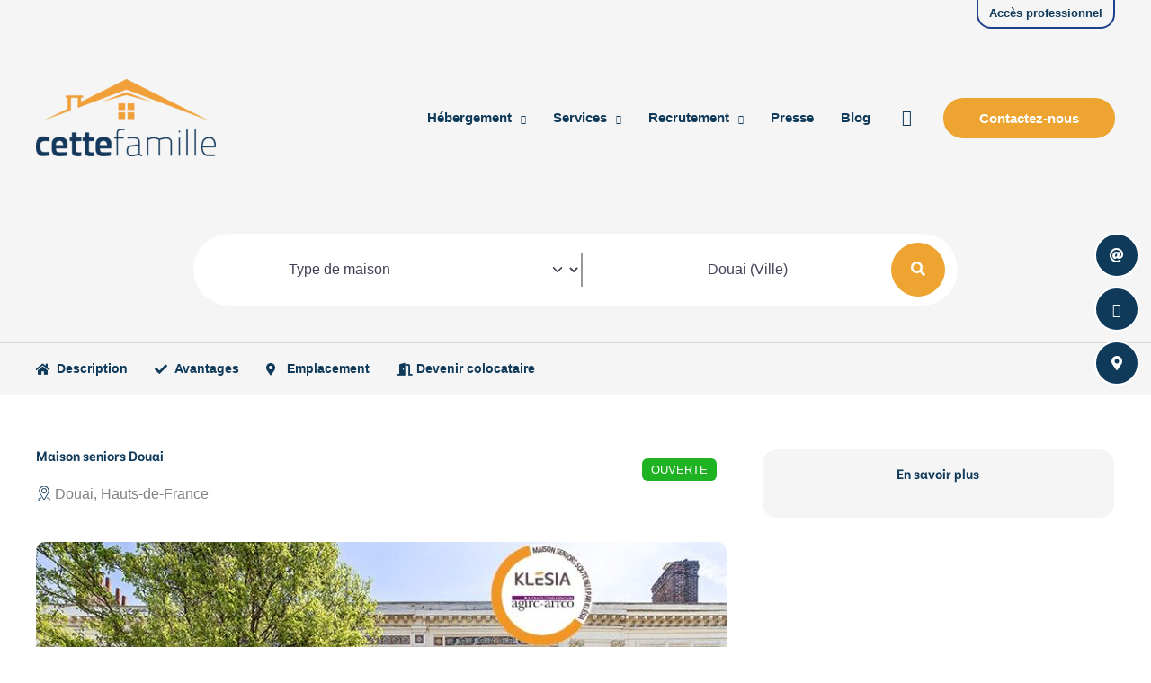

--- FILE ---
content_type: text/html; charset=UTF-8
request_url: https://www.cettefamille.com/habitats-partages/france/hauts-de-france/douai/maison-seniors-douai/
body_size: 148055
content:
<!DOCTYPE html>
<html lang="fr-FR">
<head>
<meta charset="UTF-8">
<meta name="viewport" content="width=device-width, initial-scale=1">
	<link rel="profile" href="https://gmpg.org/xfn/11"> 
	<script data-cfasync="false" data-no-defer="1" data-no-minify="1" data-no-optimize="1">var ewww_webp_supported=!1;function check_webp_feature(A,e){var w;e=void 0!==e?e:function(){},ewww_webp_supported?e(ewww_webp_supported):((w=new Image).onload=function(){ewww_webp_supported=0<w.width&&0<w.height,e&&e(ewww_webp_supported)},w.onerror=function(){e&&e(!1)},w.src="data:image/webp;base64,"+{alpha:"UklGRkoAAABXRUJQVlA4WAoAAAAQAAAAAAAAAAAAQUxQSAwAAAARBxAR/Q9ERP8DAABWUDggGAAAABQBAJ0BKgEAAQAAAP4AAA3AAP7mtQAAAA=="}[A])}check_webp_feature("alpha");</script><script data-cfasync="false" data-no-defer="1" data-no-minify="1" data-no-optimize="1">var Arrive=function(c,w){"use strict";if(c.MutationObserver&&"undefined"!=typeof HTMLElement){var r,a=0,u=(r=HTMLElement.prototype.matches||HTMLElement.prototype.webkitMatchesSelector||HTMLElement.prototype.mozMatchesSelector||HTMLElement.prototype.msMatchesSelector,{matchesSelector:function(e,t){return e instanceof HTMLElement&&r.call(e,t)},addMethod:function(e,t,r){var a=e[t];e[t]=function(){return r.length==arguments.length?r.apply(this,arguments):"function"==typeof a?a.apply(this,arguments):void 0}},callCallbacks:function(e,t){t&&t.options.onceOnly&&1==t.firedElems.length&&(e=[e[0]]);for(var r,a=0;r=e[a];a++)r&&r.callback&&r.callback.call(r.elem,r.elem);t&&t.options.onceOnly&&1==t.firedElems.length&&t.me.unbindEventWithSelectorAndCallback.call(t.target,t.selector,t.callback)},checkChildNodesRecursively:function(e,t,r,a){for(var i,n=0;i=e[n];n++)r(i,t,a)&&a.push({callback:t.callback,elem:i}),0<i.childNodes.length&&u.checkChildNodesRecursively(i.childNodes,t,r,a)},mergeArrays:function(e,t){var r,a={};for(r in e)e.hasOwnProperty(r)&&(a[r]=e[r]);for(r in t)t.hasOwnProperty(r)&&(a[r]=t[r]);return a},toElementsArray:function(e){return e=void 0!==e&&("number"!=typeof e.length||e===c)?[e]:e}}),e=(l.prototype.addEvent=function(e,t,r,a){a={target:e,selector:t,options:r,callback:a,firedElems:[]};return this._beforeAdding&&this._beforeAdding(a),this._eventsBucket.push(a),a},l.prototype.removeEvent=function(e){for(var t,r=this._eventsBucket.length-1;t=this._eventsBucket[r];r--)e(t)&&(this._beforeRemoving&&this._beforeRemoving(t),(t=this._eventsBucket.splice(r,1))&&t.length&&(t[0].callback=null))},l.prototype.beforeAdding=function(e){this._beforeAdding=e},l.prototype.beforeRemoving=function(e){this._beforeRemoving=e},l),t=function(i,n){var o=new e,l=this,s={fireOnAttributesModification:!1};return o.beforeAdding(function(t){var e=t.target;e!==c.document&&e!==c||(e=document.getElementsByTagName("html")[0]);var r=new MutationObserver(function(e){n.call(this,e,t)}),a=i(t.options);r.observe(e,a),t.observer=r,t.me=l}),o.beforeRemoving(function(e){e.observer.disconnect()}),this.bindEvent=function(e,t,r){t=u.mergeArrays(s,t);for(var a=u.toElementsArray(this),i=0;i<a.length;i++)o.addEvent(a[i],e,t,r)},this.unbindEvent=function(){var r=u.toElementsArray(this);o.removeEvent(function(e){for(var t=0;t<r.length;t++)if(this===w||e.target===r[t])return!0;return!1})},this.unbindEventWithSelectorOrCallback=function(r){var a=u.toElementsArray(this),i=r,e="function"==typeof r?function(e){for(var t=0;t<a.length;t++)if((this===w||e.target===a[t])&&e.callback===i)return!0;return!1}:function(e){for(var t=0;t<a.length;t++)if((this===w||e.target===a[t])&&e.selector===r)return!0;return!1};o.removeEvent(e)},this.unbindEventWithSelectorAndCallback=function(r,a){var i=u.toElementsArray(this);o.removeEvent(function(e){for(var t=0;t<i.length;t++)if((this===w||e.target===i[t])&&e.selector===r&&e.callback===a)return!0;return!1})},this},i=new function(){var s={fireOnAttributesModification:!1,onceOnly:!1,existing:!1};function n(e,t,r){return!(!u.matchesSelector(e,t.selector)||(e._id===w&&(e._id=a++),-1!=t.firedElems.indexOf(e._id)))&&(t.firedElems.push(e._id),!0)}var c=(i=new t(function(e){var t={attributes:!1,childList:!0,subtree:!0};return e.fireOnAttributesModification&&(t.attributes=!0),t},function(e,i){e.forEach(function(e){var t=e.addedNodes,r=e.target,a=[];null!==t&&0<t.length?u.checkChildNodesRecursively(t,i,n,a):"attributes"===e.type&&n(r,i)&&a.push({callback:i.callback,elem:r}),u.callCallbacks(a,i)})})).bindEvent;return i.bindEvent=function(e,t,r){t=void 0===r?(r=t,s):u.mergeArrays(s,t);var a=u.toElementsArray(this);if(t.existing){for(var i=[],n=0;n<a.length;n++)for(var o=a[n].querySelectorAll(e),l=0;l<o.length;l++)i.push({callback:r,elem:o[l]});if(t.onceOnly&&i.length)return r.call(i[0].elem,i[0].elem);setTimeout(u.callCallbacks,1,i)}c.call(this,e,t,r)},i},o=new function(){var a={};function i(e,t){return u.matchesSelector(e,t.selector)}var n=(o=new t(function(){return{childList:!0,subtree:!0}},function(e,r){e.forEach(function(e){var t=e.removedNodes,e=[];null!==t&&0<t.length&&u.checkChildNodesRecursively(t,r,i,e),u.callCallbacks(e,r)})})).bindEvent;return o.bindEvent=function(e,t,r){t=void 0===r?(r=t,a):u.mergeArrays(a,t),n.call(this,e,t,r)},o};d(HTMLElement.prototype),d(NodeList.prototype),d(HTMLCollection.prototype),d(HTMLDocument.prototype),d(Window.prototype);var n={};return s(i,n,"unbindAllArrive"),s(o,n,"unbindAllLeave"),n}function l(){this._eventsBucket=[],this._beforeAdding=null,this._beforeRemoving=null}function s(e,t,r){u.addMethod(t,r,e.unbindEvent),u.addMethod(t,r,e.unbindEventWithSelectorOrCallback),u.addMethod(t,r,e.unbindEventWithSelectorAndCallback)}function d(e){e.arrive=i.bindEvent,s(i,e,"unbindArrive"),e.leave=o.bindEvent,s(o,e,"unbindLeave")}}(window,void 0),ewww_webp_supported=!1;function check_webp_feature(e,t){var r;ewww_webp_supported?t(ewww_webp_supported):((r=new Image).onload=function(){ewww_webp_supported=0<r.width&&0<r.height,t(ewww_webp_supported)},r.onerror=function(){t(!1)},r.src="data:image/webp;base64,"+{alpha:"UklGRkoAAABXRUJQVlA4WAoAAAAQAAAAAAAAAAAAQUxQSAwAAAARBxAR/Q9ERP8DAABWUDggGAAAABQBAJ0BKgEAAQAAAP4AAA3AAP7mtQAAAA==",animation:"UklGRlIAAABXRUJQVlA4WAoAAAASAAAAAAAAAAAAQU5JTQYAAAD/////AABBTk1GJgAAAAAAAAAAAAAAAAAAAGQAAABWUDhMDQAAAC8AAAAQBxAREYiI/gcA"}[e])}function ewwwLoadImages(e){if(e){for(var t=document.querySelectorAll(".batch-image img, .image-wrapper a, .ngg-pro-masonry-item a, .ngg-galleria-offscreen-seo-wrapper a"),r=0,a=t.length;r<a;r++)ewwwAttr(t[r],"data-src",t[r].getAttribute("data-webp")),ewwwAttr(t[r],"data-thumbnail",t[r].getAttribute("data-webp-thumbnail"));for(var i=document.querySelectorAll("div.woocommerce-product-gallery__image"),r=0,a=i.length;r<a;r++)ewwwAttr(i[r],"data-thumb",i[r].getAttribute("data-webp-thumb"))}for(var n=document.querySelectorAll("video"),r=0,a=n.length;r<a;r++)ewwwAttr(n[r],"poster",e?n[r].getAttribute("data-poster-webp"):n[r].getAttribute("data-poster-image"));for(var o,l=document.querySelectorAll("img.ewww_webp_lazy_load"),r=0,a=l.length;r<a;r++)e&&(ewwwAttr(l[r],"data-lazy-srcset",l[r].getAttribute("data-lazy-srcset-webp")),ewwwAttr(l[r],"data-srcset",l[r].getAttribute("data-srcset-webp")),ewwwAttr(l[r],"data-lazy-src",l[r].getAttribute("data-lazy-src-webp")),ewwwAttr(l[r],"data-src",l[r].getAttribute("data-src-webp")),ewwwAttr(l[r],"data-orig-file",l[r].getAttribute("data-webp-orig-file")),ewwwAttr(l[r],"data-medium-file",l[r].getAttribute("data-webp-medium-file")),ewwwAttr(l[r],"data-large-file",l[r].getAttribute("data-webp-large-file")),null!=(o=l[r].getAttribute("srcset"))&&!1!==o&&o.includes("R0lGOD")&&ewwwAttr(l[r],"src",l[r].getAttribute("data-lazy-src-webp"))),l[r].className=l[r].className.replace(/\bewww_webp_lazy_load\b/,"");for(var s=document.querySelectorAll(".ewww_webp"),r=0,a=s.length;r<a;r++)e?(ewwwAttr(s[r],"srcset",s[r].getAttribute("data-srcset-webp")),ewwwAttr(s[r],"src",s[r].getAttribute("data-src-webp")),ewwwAttr(s[r],"data-orig-file",s[r].getAttribute("data-webp-orig-file")),ewwwAttr(s[r],"data-medium-file",s[r].getAttribute("data-webp-medium-file")),ewwwAttr(s[r],"data-large-file",s[r].getAttribute("data-webp-large-file")),ewwwAttr(s[r],"data-large_image",s[r].getAttribute("data-webp-large_image")),ewwwAttr(s[r],"data-src",s[r].getAttribute("data-webp-src"))):(ewwwAttr(s[r],"srcset",s[r].getAttribute("data-srcset-img")),ewwwAttr(s[r],"src",s[r].getAttribute("data-src-img"))),s[r].className=s[r].className.replace(/\bewww_webp\b/,"ewww_webp_loaded");window.jQuery&&jQuery.fn.isotope&&jQuery.fn.imagesLoaded&&(jQuery(".fusion-posts-container-infinite").imagesLoaded(function(){jQuery(".fusion-posts-container-infinite").hasClass("isotope")&&jQuery(".fusion-posts-container-infinite").isotope()}),jQuery(".fusion-portfolio:not(.fusion-recent-works) .fusion-portfolio-wrapper").imagesLoaded(function(){jQuery(".fusion-portfolio:not(.fusion-recent-works) .fusion-portfolio-wrapper").isotope()}))}function ewwwWebPInit(e){ewwwLoadImages(e),ewwwNggLoadGalleries(e),document.arrive(".ewww_webp",function(){ewwwLoadImages(e)}),document.arrive(".ewww_webp_lazy_load",function(){ewwwLoadImages(e)}),document.arrive("videos",function(){ewwwLoadImages(e)}),"loading"==document.readyState?document.addEventListener("DOMContentLoaded",ewwwJSONParserInit):("undefined"!=typeof galleries&&ewwwNggParseGalleries(e),ewwwWooParseVariations(e))}function ewwwAttr(e,t,r){null!=r&&!1!==r&&e.setAttribute(t,r)}function ewwwJSONParserInit(){"undefined"!=typeof galleries&&check_webp_feature("alpha",ewwwNggParseGalleries),check_webp_feature("alpha",ewwwWooParseVariations)}function ewwwWooParseVariations(e){if(e)for(var t=document.querySelectorAll("form.variations_form"),r=0,a=t.length;r<a;r++){var i=t[r].getAttribute("data-product_variations"),n=!1;try{for(var o in i=JSON.parse(i))void 0!==i[o]&&void 0!==i[o].image&&(void 0!==i[o].image.src_webp&&(i[o].image.src=i[o].image.src_webp,n=!0),void 0!==i[o].image.srcset_webp&&(i[o].image.srcset=i[o].image.srcset_webp,n=!0),void 0!==i[o].image.full_src_webp&&(i[o].image.full_src=i[o].image.full_src_webp,n=!0),void 0!==i[o].image.gallery_thumbnail_src_webp&&(i[o].image.gallery_thumbnail_src=i[o].image.gallery_thumbnail_src_webp,n=!0),void 0!==i[o].image.thumb_src_webp&&(i[o].image.thumb_src=i[o].image.thumb_src_webp,n=!0));n&&ewwwAttr(t[r],"data-product_variations",JSON.stringify(i))}catch(e){}}}function ewwwNggParseGalleries(e){if(e)for(var t in galleries){var r=galleries[t];galleries[t].images_list=ewwwNggParseImageList(r.images_list)}}function ewwwNggLoadGalleries(e){e&&document.addEventListener("ngg.galleria.themeadded",function(e,t){window.ngg_galleria._create_backup=window.ngg_galleria.create,window.ngg_galleria.create=function(e,t){var r=$(e).data("id");return galleries["gallery_"+r].images_list=ewwwNggParseImageList(galleries["gallery_"+r].images_list),window.ngg_galleria._create_backup(e,t)}})}function ewwwNggParseImageList(e){for(var t in e){var r=e[t];if(void 0!==r["image-webp"]&&(e[t].image=r["image-webp"],delete e[t]["image-webp"]),void 0!==r["thumb-webp"]&&(e[t].thumb=r["thumb-webp"],delete e[t]["thumb-webp"]),void 0!==r.full_image_webp&&(e[t].full_image=r.full_image_webp,delete e[t].full_image_webp),void 0!==r.srcsets)for(var a in r.srcsets)nggSrcset=r.srcsets[a],void 0!==r.srcsets[a+"-webp"]&&(e[t].srcsets[a]=r.srcsets[a+"-webp"],delete e[t].srcsets[a+"-webp"]);if(void 0!==r.full_srcsets)for(var i in r.full_srcsets)nggFSrcset=r.full_srcsets[i],void 0!==r.full_srcsets[i+"-webp"]&&(e[t].full_srcsets[i]=r.full_srcsets[i+"-webp"],delete e[t].full_srcsets[i+"-webp"])}return e}check_webp_feature("alpha",ewwwWebPInit);</script><link rel="preload" href="https://www.cettefamille.com/wp-content/uploads/OpenSans-Regular.woff2" as="font" type="font/woff2" crossorigin><meta name='robots' content='index, follow, max-image-preview:large, max-snippet:-1, max-video-preview:-1' />

	<!-- This site is optimized with the Yoast SEO plugin v26.7 - https://yoast.com/wordpress/plugins/seo/ -->
	<title>Maison seniors Douai - CetteFamille</title>
	<meta name="description" content="La maison seniors de Douai est idéalement conçue pour des personnes âgées en perte d’autonomie qui recherchent du lien social." />
	<link rel="canonical" href="https://www.cettefamille.com/habitats-partages/france/hauts-de-france/douai/maison-seniors-douai/" />
	<meta property="og:locale" content="fr_FR" />
	<meta property="og:type" content="article" />
	<meta property="og:title" content="Maison seniors Douai - CetteFamille" />
	<meta property="og:description" content="La maison seniors de Douai est idéalement conçue pour des personnes âgées en perte d’autonomie qui recherchent du lien social." />
	<meta property="og:url" content="https://www.cettefamille.com/habitats-partages/france/hauts-de-france/douai/maison-seniors-douai/" />
	<meta property="og:site_name" content="CetteFamille" />
	<meta property="article:publisher" content="https://www.facebook.com/CetteFamille/" />
	<meta property="article:modified_time" content="2025-08-21T14:11:35+00:00" />
	<meta property="og:image" content="https://www.cettefamille.com/wp-content/uploads/Maison-partagee-de-Douai-Facade-Klesia.jpg" />
	<meta property="og:image:width" content="800" />
	<meta property="og:image:height" content="533" />
	<meta property="og:image:type" content="image/jpeg" />
	<meta name="twitter:card" content="summary_large_image" />
	<meta name="twitter:site" content="@CetteFamille" />
	<meta name="twitter:label1" content="Durée de lecture estimée" />
	<meta name="twitter:data1" content="1 minute" />
	<script type="application/ld+json" class="yoast-schema-graph">{"@context":"https://schema.org","@graph":[{"@type":"WebPage","@id":"https://www.cettefamille.com/habitats-partages/france/hauts-de-france/douai/maison-seniors-douai/","url":"https://www.cettefamille.com/habitats-partages/france/hauts-de-france/douai/maison-seniors-douai/","name":"Maison seniors Douai - CetteFamille","isPartOf":{"@id":"https://www.cettefamille.com/#website"},"primaryImageOfPage":{"@id":"https://www.cettefamille.com/habitats-partages/france/hauts-de-france/douai/maison-seniors-douai/#primaryimage"},"image":{"@id":"https://www.cettefamille.com/habitats-partages/france/hauts-de-france/douai/maison-seniors-douai/#primaryimage"},"thumbnailUrl":"https://www.cettefamille.com/wp-content/uploads/Maison-partagee-de-Douai-Facade-Klesia.jpg","datePublished":"2022-03-10T21:55:54+00:00","dateModified":"2025-08-21T14:11:35+00:00","description":"La maison seniors de Douai est idéalement conçue pour des personnes âgées en perte d’autonomie qui recherchent du lien social.","breadcrumb":{"@id":"https://www.cettefamille.com/habitats-partages/france/hauts-de-france/douai/maison-seniors-douai/#breadcrumb"},"inLanguage":"fr-FR","potentialAction":[{"@type":"ReadAction","target":["https://www.cettefamille.com/habitats-partages/france/hauts-de-france/douai/maison-seniors-douai/"]}]},{"@type":"ImageObject","inLanguage":"fr-FR","@id":"https://www.cettefamille.com/habitats-partages/france/hauts-de-france/douai/maison-seniors-douai/#primaryimage","url":"https://www.cettefamille.com/wp-content/uploads/Maison-partagee-de-Douai-Facade-Klesia.jpg","contentUrl":"https://www.cettefamille.com/wp-content/uploads/Maison-partagee-de-Douai-Facade-Klesia.jpg","width":800,"height":533},{"@type":"BreadcrumbList","@id":"https://www.cettefamille.com/habitats-partages/france/hauts-de-france/douai/maison-seniors-douai/#breadcrumb","itemListElement":[{"@type":"ListItem","position":1,"name":"Accueil","item":"https://www.cettefamille.com/"},{"@type":"ListItem","position":2,"name":"Maisons","item":"https://www.cettefamille.com/habitats-partages/"},{"@type":"ListItem","position":3,"name":"France","item":"https://www.cettefamille.com/habitats-partages/france/"},{"@type":"ListItem","position":4,"name":"Hauts-de-France","item":"https://www.cettefamille.com/habitats-partages/france/hauts-de-france/"},{"@type":"ListItem","position":5,"name":"Douai","item":"https://www.cettefamille.com/habitats-partages/france/hauts-de-france/douai/"},{"@type":"ListItem","position":6,"name":"Maison seniors Douai"}]},{"@type":"WebSite","@id":"https://www.cettefamille.com/#website","url":"https://www.cettefamille.com/","name":"CetteFamille","description":"","publisher":{"@id":"https://www.cettefamille.com/#organization"},"alternateName":"Cette Famille","potentialAction":[{"@type":"SearchAction","target":{"@type":"EntryPoint","urlTemplate":"https://www.cettefamille.com/?s={search_term_string}"},"query-input":{"@type":"PropertyValueSpecification","valueRequired":true,"valueName":"search_term_string"}}],"inLanguage":"fr-FR"},{"@type":"Organization","@id":"https://www.cettefamille.com/#organization","name":"CetteFamille","alternateName":"Cette Famille","url":"https://www.cettefamille.com/","logo":{"@type":"ImageObject","inLanguage":"fr-FR","@id":"https://www.cettefamille.com/#/schema/logo/image/","url":"https://www.cettefamille.com/wp-content/uploads/2022/01/cf-logohd.png","contentUrl":"https://www.cettefamille.com/wp-content/uploads/2022/01/cf-logohd.png","width":1638,"height":706,"caption":"CetteFamille"},"image":{"@id":"https://www.cettefamille.com/#/schema/logo/image/"},"sameAs":["https://www.facebook.com/CetteFamille/","https://x.com/CetteFamille","https://www.instagram.com/cettefamille/","https://www.linkedin.com/company/cettefamille/"]}]}</script>
	<!-- / Yoast SEO plugin. -->


<link rel='dns-prefetch' href='//js.hs-scripts.com' />
<link rel='dns-prefetch' href='//use.fontawesome.com' />
<style id='wp-img-auto-sizes-contain-inline-css'>
img:is([sizes=auto i],[sizes^="auto," i]){contain-intrinsic-size:3000px 1500px}
/*# sourceURL=wp-img-auto-sizes-contain-inline-css */
</style>
<style id="litespeed-ccss">body,h1,h2,h3,html,li,p,ul{border:0;font-size:100%;font-style:inherit;font-weight:inherit;margin:0;outline:0;padding:0;vertical-align:baseline}html{-webkit-text-size-adjust:100%;-ms-text-size-adjust:100%}body{margin:0}nav{display:block}a{background-color:#fff0}a,a:visited{text-decoration:none}b,strong{font-weight:700}img{border:0}svg:not(:root){overflow:hidden}button,input,select{color:inherit;font:inherit;margin:0}button{overflow:visible}button,select{text-transform:none}button{-webkit-appearance:button}button::-moz-focus-inner,input::-moz-focus-inner{border:0;padding:0}input{line-height:normal}input[type=checkbox]{box-sizing:border-box;padding:0}input[type=search]{-webkit-appearance:textfield;box-sizing:content-box}input[type=search]::-webkit-search-cancel-button,input[type=search]::-webkit-search-decoration{-webkit-appearance:none}.ast-container{max-width:100%}.ast-container{margin-left:auto;margin-right:auto;padding-left:20px;padding-right:20px}.ast-container::after{content:"";display:table;clear:both}h1,h2,h3{clear:both}h1{color:#808285;font-size:2em;line-height:1.2}h2{color:#808285;font-size:1.7em;line-height:1.3}h3{color:#808285;font-size:1.5em;line-height:1.4}html{box-sizing:border-box}*,:after,:before{box-sizing:inherit}body{color:#808285;background:#fff;font-style:normal}ul{margin:0 0 1.5em 3em}ul{list-style:disc}li>ul{margin-bottom:0;margin-left:1.5em}b,strong{font-weight:700}i{font-style:italic}img{height:auto;max-width:100%}.ast-button,button,input,select{color:#808285;font-weight:400;font-size:100%;margin:0;vertical-align:baseline}button,input{line-height:normal}.normal-search{margin-right:-5px}.ast-button,button{border:1px solid;border-color:var(--ast-border-color);border-radius:2px;background:#e6e6e6;padding:.6em 1em .4em;color:#fff}input[type=search],input[type=text]{color:#666;border:1px solid var(--ast-border-color);border-radius:2px;-webkit-appearance:none}a{color:#4169e1}.screen-reader-text{border:0;clip:rect(1px,1px,1px,1px);height:1px;margin:-1px;overflow:hidden;padding:0;position:absolute;width:1px;word-wrap:normal!important}.ast-container:after,.ast-container:before,.site-content:after,.site-content:before,.site-header:after,.site-header:before{content:"";display:table}.ast-container:after,.site-content:after,.site-header:after{clear:both}body{-webkit-font-smoothing:antialiased;-moz-osx-font-smoothing:grayscale}body:not(.logged-in){position:relative}#page{position:relative}a{text-decoration:none}img{vertical-align:middle}p{margin-bottom:1.75em}.ast-button{border-radius:0;padding:18px 30px;border:0;box-shadow:none;text-shadow:none}.search-form .search-field{outline:0}.ast-search-menu-icon{position:relative;z-index:3}input,select{line-height:1}.ast-button,.ast-custom-button,body,button{line-height:1.85714285714286}body{background-color:#fff}#page{display:block}.ast-search-icon .astra-search-icon{font-size:1.3em}.main-navigation{height:100%;-js-display:inline-flex;display:inline-flex}.main-navigation ul{list-style:none;margin:0;padding-left:0;position:relative}.main-header-menu .menu-link{text-decoration:none;padding:0 1em;display:inline-block}.main-header-menu .menu-item{position:relative}.main-header-menu .sub-menu{width:240px;background:#fff;left:-999em;position:absolute;top:100%;z-index:99999;visibility:hidden}.main-header-menu .sub-menu .menu-link{padding:.9em 1em;display:block;word-wrap:break-word}.main-header-menu .sub-menu .menu-item:not(.menu-item-has-children) .menu-link .icon-arrow:first-of-type{display:none}#ast-desktop-header .main-header-menu .sub-menu .menu-item.menu-item-has-children>.menu-link .icon-arrow{display:none}#ast-desktop-header .main-header-menu .sub-menu .menu-item.menu-item-has-children>.menu-link .ast-header-navigation-arrow{position:absolute;right:.6em;top:50%;transform:translate(0,-50%) rotate(270deg)}#ast-desktop-header .main-header-menu .sub-menu .menu-item.menu-item-has-children>.menu-link .ast-header-navigation-arrow .icon-arrow{display:block}.main-header-menu .sub-menu .sub-menu{top:0}.submenu-with-border .sub-menu{border-width:1px;border-style:solid}.submenu-with-border .sub-menu .menu-link{border-width:0 0 1px;border-style:solid}.submenu-with-border .sub-menu .sub-menu{top:-2px}.ast-desktop .submenu-with-border .sub-menu>.menu-item:last-child>.menu-link{border-bottom-style:none}.ast-button-wrap{display:inline-block}.ast-button-wrap button{box-shadow:none;border:none}.ast-button-wrap .menu-toggle{padding:0;width:2.2em;height:2.1em;font-size:1.5em;font-weight:400;border-radius:2px;-webkit-font-smoothing:antialiased;-moz-osx-font-smoothing:grayscale;border-radius:2px;vertical-align:middle;line-height:1.85714285714286}.ast-button-wrap .menu-toggle.main-header-menu-toggle{padding:0 .5em;width:auto;text-align:center}.header-main-layout-1 .ast-main-header-bar-alignment{margin-left:auto}.site-navigation{height:100%}.hentry{margin:0 0 1.5em}body{overflow-x:hidden}.ast-builder-grid-row{display:grid;grid-template-columns:auto auto;align-items:center;grid-column-gap:20px;overflow-wrap:anywhere}.ast-builder-grid-row>.site-header-section{flex-wrap:nowrap}.ast-builder-layout-element{align-items:center}.site-header-section{height:100%;min-height:0;align-items:center}.site-header-section>*{padding:0 10px}.site-header-section>div:first-child{padding-left:0}.site-header-section>div:last-child{padding-right:0}.site-header-section .ast-builder-menu{align-items:center}.ast-builder-layout-element.ast-header-search{height:auto}.ast-grid-right-section{justify-content:flex-end}.ast-logo-title-inline .ast-site-identity{padding:1em 0;-js-display:inline-flex;display:inline-flex;vertical-align:middle;align-items:center}.ahfb-svg-iconset{-js-display:inline-flex;display:inline-flex;align-self:center}.ahfb-svg-iconset svg{width:17px;height:17px}.ast-builder-grid-row-container{display:grid;align-content:center}.main-header-bar .main-header-bar-navigation{height:100%}.ast-nav-menu .sub-menu{line-height:1.45}.ast-builder-menu .main-navigation{padding:0}.ast-builder-menu .main-navigation>ul{align-self:center}.menu-toggle .ast-close-svg{display:none}.ast-mobile-header-wrap .menu-toggle .mobile-menu-toggle-icon{-js-display:inline-flex;display:inline-flex;align-self:center}.ast-mobile-header-wrap .ast-button-wrap .menu-toggle.main-header-menu-toggle{-js-display:flex;display:flex;align-items:center;width:auto;height:auto}.menu-toggle .mobile-menu-toggle-icon{-js-display:inline-flex;display:inline-flex;align-self:center}.ast-button-wrap .menu-toggle.main-header-menu-toggle{padding:.5em;align-items:center;-js-display:flex;display:flex}.ast-search-menu-icon.ast-inline-search .search-field{width:100%;padding:.6em;padding-right:5.5em}.site-header{z-index:99;position:relative}.main-header-bar-wrap{position:relative}.main-header-bar{background-color:#fff;border-bottom-color:var(--ast-border-color);border-bottom-style:solid}.main-header-bar{margin-left:auto;margin-right:auto}.ast-desktop .main-header-menu.ast-menu-shadow .sub-menu{box-shadow:0 4px 10px -2px rgb(0 0 0/.1)}.site-branding{line-height:1;align-self:center}.ast-menu-toggle{display:none;background:0 0;color:inherit;border-style:dotted;border-color:#fff0}.main-header-bar{z-index:4;position:relative}.main-header-bar .main-header-bar-navigation .sub-menu{line-height:1.45}.main-header-bar .main-header-bar-navigation .menu-item-has-children>.menu-link:after{line-height:normal}.ast-site-identity{padding:1em 0}.ast-desktop .main-header-menu>.menu-item .sub-menu:before{position:absolute;content:"";top:0;left:0;width:100%;transform:translateY(-100%)}input[type=search],input[type=text],select{color:#666;padding:.75em;height:auto;border-width:1px;border-style:solid;border-color:var(--ast-border-color);border-radius:2px;background:var(--ast-comment-inputs-background);box-shadow:none;box-sizing:border-box}.ast-flex{-js-display:flex;display:flex;flex-wrap:wrap}.ast-inline-flex{-js-display:inline-flex;display:inline-flex;align-items:center;flex-wrap:wrap;align-content:center}.ast-flex-grow-1{flex-grow:1}:root{--ast-post-nav-space:0;--ast-container-default-xlg-padding:6.67em;--ast-container-default-lg-padding:5.67em;--ast-container-default-slg-padding:4.34em;--ast-container-default-md-padding:3.34em;--ast-container-default-sm-padding:6.67em;--ast-container-default-xs-padding:2.4em;--ast-container-default-xxs-padding:1.4em;--ast-code-block-background:#EEEEEE;--ast-comment-inputs-background:#FAFAFA;--ast-normal-container-width:1200px;--ast-narrow-container-width:750px;--ast-blog-title-font-weight:normal;--ast-blog-meta-weight:inherit;--ast-global-color-primary:var(--ast-global-color-5);--ast-global-color-secondary:var(--ast-global-color-4);--ast-global-color-alternate-background:var(--ast-global-color-7);--ast-global-color-subtle-background:var(--ast-global-color-6);--ast-bg-style-guide:#F8FAFC;--ast-shadow-style-guide:0px 0px 4px 0 #00000057;--ast-global-dark-bg-style:#fff;--ast-global-dark-lfs:#fbfbfb;--ast-widget-bg-color:#fafafa;--ast-wc-container-head-bg-color:#fbfbfb;--ast-title-layout-bg:#eeeeee;--ast-search-border-color:#e7e7e7;--ast-lifter-hover-bg:#e6e6e6;--ast-gallery-block-color:#000;--srfm-color-input-label:var(--ast-global-color-2)}html{font-size:100%}a{color:var(--ast-global-color-0)}body,button,input,select,.ast-button,.ast-custom-button{font-family:Open Sans,Helvetica,Arial,sans-serif;;font-weight:400;font-size:16px;font-size:1rem;line-height:var(--ast-body-line-height,1.7em)}p{margin-bottom:.8em}h1,h2,h3{font-family:BasicSans Alt Narrow,Arial;font-weight:600}header .custom-logo-link img{max-width:200px;width:200px}h1{font-size:40px;font-size:2.5rem;font-family:BasicSans Alt Narrow,Arial;line-height:1.4em}h2{font-size:35px;font-size:2.1875rem;font-family:BasicSans Alt Narrow,Arial;line-height:1.3em}h3{font-size:24px;font-size:1.5rem;font-family:BasicSans Alt Narrow,Arial;line-height:1.3em}body,h1,h2,h3{color:var(--ast-global-color-3)}.ast-search-menu-icon .search-form button.search-submit{padding:0 4px}.ast-search-menu-icon form.search-form{padding-right:0}input{outline:none}.ast-logo-title-inline .site-logo-img{padding-right:1em}@media (max-width:1024.9px){#ast-desktop-header{display:none}}@media (min-width:1025px){#ast-mobile-header{display:none}}.menu-toggle,button,.ast-button,.ast-custom-button{color:var(--ast-global-color-5);border-color:var(--ast-global-color-1);background-color:var(--ast-global-color-1);border-top-left-radius:30px;border-top-right-radius:30px;border-bottom-right-radius:30px;border-bottom-left-radius:30px;padding-top:15px;padding-right:36px;padding-bottom:15px;padding-left:36px;font-family:inherit;font-weight:600;font-size:16px;font-size:1rem}@media (min-width:767px){.ast-container{max-width:100%}}@media (max-width:1024px){h1{font-size:36px}h2{font-size:25px}h3{font-size:20px}header .custom-logo-link img{max-width:180px;width:180px}}@media (max-width:767px){h1{font-size:30px}h2{font-size:25px}h3{font-size:20px}header .custom-logo-link img{max-width:80px;width:80px}}@media (max-width:1024px){html{font-size:91.2%}}@media (max-width:767px){html{font-size:91.2%}}@media (min-width:1025px){.ast-container{max-width:1240px}}.ast-theme-transparent-header [data-section="section-header-mobile-trigger"] .ast-button-wrap .ast-mobile-menu-trigger-minimal{background:#fff0}:root{--ast-global-color-0:#eda430;--ast-global-color-1:#103a5a;--ast-global-color-2:#3a3a3a;--ast-global-color-3:#4B4F58;--ast-global-color-4:#f0f0f0;--ast-global-color-5:#FFFFFF;--ast-global-color-6:#F2F5F7;--ast-global-color-7:#f5f5f5;--ast-global-color-8:#000000}:root{--ast-border-color:#dddddd}@media (min-width:1024px){.ast-theme-transparent-header #masthead{position:absolute;left:0;right:0}.ast-theme-transparent-header .main-header-bar{background:none}.ast-theme-transparent-header .ast-above-header,.ast-theme-transparent-header .ast-above-header.ast-above-header-bar{background-image:none;background-color:#fff0}}@media (min-width:1025px){.ast-theme-transparent-header .ast-builder-menu .main-header-menu .menu-item .sub-menu .menu-link,.ast-theme-transparent-header .main-header-menu .menu-item .sub-menu .menu-link{background-color:#fff0}}@media (min-width:1024px){.ast-theme-transparent-header #ast-desktop-header>.ast-main-header-wrap>.main-header-bar{border-bottom-style:none}}h1,h2,h3{color:var(--ast-global-color-2)}@media (max-width:1024px){.ast-builder-layout-element .ast-site-identity{margin-left:20px;margin-right:20px}}@media (max-width:767px){.ast-builder-layout-element .ast-site-identity{margin-left:20px;margin-right:20px}}.ast-builder-layout-element[data-section="title_tagline"]{display:flex}[data-section*="section-hb-button-"] .menu-link{display:none}.ast-header-button-1[data-section*="section-hb-button-"] .ast-builder-button-wrap .ast-custom-button{font-size:13px;font-size:.8125rem}.ast-header-button-1 .ast-custom-button{color:var(--ast-global-color-1);background:#fff0;border-color:var(--ast-global-color-1);border-top-width:0;border-bottom-width:2px;border-left-width:2px;border-right-width:2px}.ast-header-button-1[data-section*="section-hb-button-"] .ast-builder-button-wrap .ast-custom-button{padding-top:4px;padding-bottom:4px;padding-left:12px;padding-right:12px}.ast-header-button-1[data-section="section-hb-button-1"]{display:flex}.ast-header-button-2[data-section*="section-hb-button-"] .ast-builder-button-wrap .ast-custom-button{font-weight:600}.ast-header-button-2 .ast-custom-button{color:#fff;background:var(--ast-global-color-0);border-color:#1d428a;border-top-width:2px;border-bottom-width:2px;border-left-width:2px;border-right-width:2px}.ast-header-button-2[data-section="section-hb-button-2"]{display:flex}.ast-builder-menu-1{font-family:inherit;font-weight:inherit}.ast-builder-menu-1 .menu-item>.menu-link{font-size:15px;font-size:.9375rem;color:var(--ast-global-color-1)}.ast-builder-menu-1 .menu-item>.ast-menu-toggle{color:var(--ast-global-color-1)}.ast-builder-menu-1 .sub-menu{border-top-width:0;border-bottom-width:0;border-right-width:0;border-left-width:0;border-color:var(--ast-global-color-0);border-style:solid;width:inherit}.ast-builder-menu-1 .sub-menu .sub-menu{top:0}.ast-builder-menu-1 .main-header-menu>.menu-item>.sub-menu{margin-top:0}.ast-desktop .ast-builder-menu-1 .main-header-menu>.menu-item>.sub-menu:before{height:calc(0px + 0px + 5px)}.ast-desktop .ast-builder-menu-1 .menu-item .sub-menu .menu-link{border-style:none}@media (max-width:1024px){.ast-builder-menu-1 .menu-item-has-children>.menu-link:after{content:unset}.ast-builder-menu-1 .main-header-menu>.menu-item>.sub-menu{margin-top:0}.ast-builder-menu-1 .main-header-menu,.ast-builder-menu-1 .main-header-menu .sub-menu{background-color:#fff0;background-image:none}}@media (max-width:767px){.ast-builder-menu-1 .main-header-menu>.menu-item>.sub-menu{margin-top:0}}.ast-builder-menu-1{display:flex}.ast-builder-html-element p:first-child{margin-top:0}.ast-builder-html-element p:last-child{margin-bottom:0}.ast-header-html-3 .ast-builder-html-element{font-size:15px;font-size:.9375rem}.ast-header-html-3{font-size:15px;font-size:.9375rem}.ast-header-html-3{display:flex}.ast-search-icon{z-index:4;position:relative;line-height:normal}.ast-search-menu-icon .search-form{border:1px solid var(--ast-search-border-color);line-height:normal;padding:0 3em 0 0;border-radius:2px;display:inline-block;-webkit-backface-visibility:hidden;backface-visibility:hidden;position:relative;color:inherit;background-color:#fff}.ast-search-menu-icon .astra-search-icon{-js-display:flex;display:flex;line-height:normal}.ast-search-menu-icon .search-field{border:none;background-color:#fff0;border-radius:inherit;color:inherit;font-size:inherit;width:0;color:#757575}.ast-search-menu-icon .search-submit{display:none;background:none;border:none;font-size:1.3em;color:#757575}.ast-header-search .ast-search-menu-icon.ast-inline-search .search-form{-js-display:flex;display:flex;align-items:center}.ast-search-menu-icon.ast-inline-search .search-field{width:100%;padding:.6em;padding-right:5.5em}.ast-header-search .ast-search-menu-icon .search-form .search-field:-ms-input-placeholder,.ast-header-search .ast-search-menu-icon .search-form .search-field:-ms-input-placeholder{opacity:.5}.ast-header-search .ast-search-menu-icon.ast-inline-search .search-form{-js-display:flex;display:flex;align-items:center}.ast-builder-layout-element.ast-header-search{height:auto}.ast-header-search .astra-search-icon{color:var(--ast-global-color-1);font-size:18px}.ast-hfb-header .site-header-section>.ast-header-search,.ast-hfb-header .ast-header-search{margin-right:15px}@media (max-width:1024px){.ast-header-search .astra-search-icon{font-size:18px}.ast-hfb-header .site-header-section>.ast-header-search,.ast-hfb-header .ast-header-search{margin-top:0;margin-bottom:0;margin-left:0;margin-right:0}}@media (max-width:767px){.ast-header-search .astra-search-icon{font-size:18px}}.ast-header-search{display:flex}.elementor-template-full-width .ast-container{display:block}.screen-reader-text{top:0!important}.ast-header-button-1 .ast-custom-button{box-shadow:0 0 0 0 rgb(0 0 0/.1)}.ast-header-button-2 .ast-custom-button{box-shadow:0 0 0 0 rgb(0 0 0/.1)}.ast-desktop .ast-builder-menu-1 .menu-item .sub-menu{box-shadow:0 4px 10px -2px rgb(0 0 0/.1)}@media (min-width:1025px){.main-header-bar{border-bottom-width:1px}}.main-header-menu .menu-item{-js-display:flex;display:flex;-webkit-box-pack:center;-webkit-justify-content:center;-moz-box-pack:center;-ms-flex-pack:center;justify-content:center;-webkit-box-orient:vertical;-webkit-box-direction:normal;-webkit-flex-direction:column;-moz-box-orient:vertical;-moz-box-direction:normal;-ms-flex-direction:column;flex-direction:column}.main-header-menu>.menu-item>.menu-link{height:100%;-webkit-box-align:center;-webkit-align-items:center;-moz-box-align:center;-ms-flex-align:center;align-items:center;-js-display:flex;display:flex}.main-header-menu .sub-menu .menu-item.menu-item-has-children>.menu-link:after{position:absolute;right:1em;top:50%;transform:translate(0,-50%) rotate(270deg)}.ast-mobile-popup-drawer .main-header-bar-navigation .menu-item-has-children>.ast-menu-toggle::before{font-weight:700;content:"";font-family:Astra;text-decoration:inherit;display:inline-block}.astra-search-icon::before{content:"";font-family:Astra;font-style:normal;font-weight:400;text-decoration:inherit;text-align:center;-webkit-font-smoothing:antialiased;-moz-osx-font-smoothing:grayscale;z-index:3}.main-header-bar .main-header-bar-navigation .menu-item-has-children>a:after,.menu-item-has-children .ast-header-navigation-arrow:after{content:"";display:inline-block;font-family:Astra;font-size:.6rem;font-weight:700;text-rendering:auto;-webkit-font-smoothing:antialiased;-moz-osx-font-smoothing:grayscale;margin-left:10px;line-height:normal}.menu-item-has-children .sub-menu .ast-header-navigation-arrow:after{margin-left:0}@media (min-width:1025px){.ast-builder-menu .main-navigation>ul>li:last-child a{margin-right:0}}.ast-mobile-popup-drawer .ast-mobile-popup-overlay{background-color:rgb(0 0 0/.4);position:fixed;top:0;right:0;bottom:0;left:0;visibility:hidden;opacity:0}.ast-mobile-popup-drawer .ast-mobile-popup-header{-js-display:flex;display:flex;justify-content:flex-end;min-height:calc(1.2em + 24px)}.ast-mobile-popup-drawer .ast-mobile-popup-header .menu-toggle-close{background:#fff0;border:0;font-size:24px;line-height:1;padding:.6em;color:inherit;-js-display:flex;display:flex;box-shadow:none}.ast-mobile-popup-drawer.ast-mobile-popup-full-width .ast-mobile-popup-inner{max-width:none}.ast-mobile-popup-content>*{padding:10px 0;height:auto}.ast-mobile-popup-content>*:first-child{padding-top:10px}.ast-mobile-popup-content>.ast-builder-menu{padding-top:0}.ast-mobile-popup-content>*:last-child{padding-bottom:0}.ast-mobile-popup-drawer .main-header-bar-navigation .menu-item-has-children .sub-menu{display:none}.ast-mobile-popup-drawer .ast-mobile-popup-content .ast-search-menu-icon.ast-inline-search label{width:100%}.ast-mobile-popup-content .ast-builder-menu-mobile .main-header-menu{background-color:#fff0}.ast-mobile-popup-drawer{position:fixed;top:0;bottom:0;left:-99999rem;right:99999rem;opacity:0}.ast-mobile-popup-drawer .ast-mobile-popup-inner{width:100%;transform:translateX(100%);max-width:90%;right:0;top:0;background:#fafafa;color:#3a3a3a;bottom:0;opacity:0;position:fixed;box-shadow:0 0 2rem 0 rgb(0 0 0/.1);-js-display:flex;display:flex;flex-direction:column;overflow-y:auto;overflow-x:hidden}.ast-mobile-popup-drawer .main-header-bar-navigation .menu-item-has-children>.ast-menu-toggle{right:calc(20px - 0.907em)}.ast-mobile-popup-drawer .ast-mobile-popup-content .ast-search-menu-icon{width:100%;position:relative;display:block;right:auto;transform:none}.ast-mobile-popup-drawer .ast-mobile-popup-content .ast-search-menu-icon .search-form{right:0;visibility:visible;opacity:1;position:relative;top:auto;transform:none;padding:0;display:block;overflow:hidden}.ast-mobile-popup-drawer .ast-mobile-popup-content .ast-search-menu-icon.ast-inline-search .search-field,.ast-mobile-popup-drawer .ast-mobile-popup-content .ast-search-menu-icon .search-field{width:100%;padding-right:5.5em}.ast-mobile-popup-drawer .ast-mobile-popup-content .ast-search-menu-icon .search-submit{display:block;position:absolute;height:100%;top:0;right:0;padding:0 1em;border-radius:0}.ast-mobile-popup-content>*{padding-top:0;padding-bottom:0}.content-align-flex-start .ast-builder-layout-element{justify-content:flex-start}.content-align-flex-start .main-header-menu{text-align:left}.ast-mobile-header-wrap .ast-primary-header-bar,.ast-primary-header-bar .site-primary-header-wrap{min-height:70px}.ast-desktop .ast-primary-header-bar .main-header-menu>.menu-item{line-height:70px}@media (min-width:1025px){.ast-primary-header-bar{border-bottom-style:none}}.ast-primary-header-bar{background-color:#fff;background-image:none}.ast-desktop .ast-primary-header-bar.main-header-bar{padding-top:0;padding-bottom:0;padding-left:0;padding-right:0;margin-top:0;margin-bottom:0;margin-left:0;margin-right:0}.ast-primary-header-bar{display:block}.ast-hfb-header .site-header{margin-top:0;margin-bottom:0;margin-left:0;margin-right:0}[data-section="section-header-mobile-trigger"] .ast-button-wrap .ast-mobile-menu-trigger-minimal{color:#1d428a;border:none;background:#fff0}[data-section="section-header-mobile-trigger"] .ast-button-wrap .mobile-menu-toggle-icon .ast-mobile-svg{width:30px;height:30px;fill:#1d428a}.ast-hfb-header .ast-builder-menu-mobile .main-header-menu,.ast-hfb-header .ast-builder-menu-mobile .main-navigation .menu-item .menu-link{border-style:none}@media (max-width:1024px){.ast-builder-menu-mobile .main-navigation .main-header-menu .menu-item>.menu-link{color:var(--ast-global-color-1);padding-top:10px;padding-bottom:10px}}.ast-builder-menu-mobile .main-navigation{display:block}.ast-above-header-bar .site-above-header-wrap{min-height:30px}.ast-above-header-bar{border-bottom-style:none}.ast-above-header.ast-above-header-bar{background-color:#fff;background-image:none}.ast-above-header.ast-above-header-bar{margin-bottom:40px}.ast-above-header-bar{display:block}:root{--e-global-color-astglobalcolor0:#eda430;--e-global-color-astglobalcolor1:#103a5a;--e-global-color-astglobalcolor2:#3a3a3a;--e-global-color-astglobalcolor3:#4B4F58;--e-global-color-astglobalcolor4:#f0f0f0;--e-global-color-astglobalcolor5:#FFFFFF;--e-global-color-astglobalcolor6:#F2F5F7;--e-global-color-astglobalcolor7:#f5f5f5;--e-global-color-astglobalcolor8:#000000}:root{--wp--preset--aspect-ratio--square:1;--wp--preset--aspect-ratio--4-3:4/3;--wp--preset--aspect-ratio--3-4:3/4;--wp--preset--aspect-ratio--3-2:3/2;--wp--preset--aspect-ratio--2-3:2/3;--wp--preset--aspect-ratio--16-9:16/9;--wp--preset--aspect-ratio--9-16:9/16;--wp--preset--color--black:#000000;--wp--preset--color--cyan-bluish-gray:#abb8c3;--wp--preset--color--white:#ffffff;--wp--preset--color--pale-pink:#f78da7;--wp--preset--color--vivid-red:#cf2e2e;--wp--preset--color--luminous-vivid-orange:#ff6900;--wp--preset--color--luminous-vivid-amber:#fcb900;--wp--preset--color--light-green-cyan:#7bdcb5;--wp--preset--color--vivid-green-cyan:#00d084;--wp--preset--color--pale-cyan-blue:#8ed1fc;--wp--preset--color--vivid-cyan-blue:#0693e3;--wp--preset--color--vivid-purple:#9b51e0;--wp--preset--color--ast-global-color-0:var(--ast-global-color-0);--wp--preset--color--ast-global-color-1:var(--ast-global-color-1);--wp--preset--color--ast-global-color-2:var(--ast-global-color-2);--wp--preset--color--ast-global-color-3:var(--ast-global-color-3);--wp--preset--color--ast-global-color-4:var(--ast-global-color-4);--wp--preset--color--ast-global-color-5:var(--ast-global-color-5);--wp--preset--color--ast-global-color-6:var(--ast-global-color-6);--wp--preset--color--ast-global-color-7:var(--ast-global-color-7);--wp--preset--color--ast-global-color-8:var(--ast-global-color-8);--wp--preset--gradient--vivid-cyan-blue-to-vivid-purple:linear-gradient(135deg,rgba(6,147,227,1) 0%,rgb(155,81,224) 100%);--wp--preset--gradient--light-green-cyan-to-vivid-green-cyan:linear-gradient(135deg,rgb(122,220,180) 0%,rgb(0,208,130) 100%);--wp--preset--gradient--luminous-vivid-amber-to-luminous-vivid-orange:linear-gradient(135deg,rgba(252,185,0,1) 0%,rgba(255,105,0,1) 100%);--wp--preset--gradient--luminous-vivid-orange-to-vivid-red:linear-gradient(135deg,rgba(255,105,0,1) 0%,rgb(207,46,46) 100%);--wp--preset--gradient--very-light-gray-to-cyan-bluish-gray:linear-gradient(135deg,rgb(238,238,238) 0%,rgb(169,184,195) 100%);--wp--preset--gradient--cool-to-warm-spectrum:linear-gradient(135deg,rgb(74,234,220) 0%,rgb(151,120,209) 20%,rgb(207,42,186) 40%,rgb(238,44,130) 60%,rgb(251,105,98) 80%,rgb(254,248,76) 100%);--wp--preset--gradient--blush-light-purple:linear-gradient(135deg,rgb(255,206,236) 0%,rgb(152,150,240) 100%);--wp--preset--gradient--blush-bordeaux:linear-gradient(135deg,rgb(254,205,165) 0%,rgb(254,45,45) 50%,rgb(107,0,62) 100%);--wp--preset--gradient--luminous-dusk:linear-gradient(135deg,rgb(255,203,112) 0%,rgb(199,81,192) 50%,rgb(65,88,208) 100%);--wp--preset--gradient--pale-ocean:linear-gradient(135deg,rgb(255,245,203) 0%,rgb(182,227,212) 50%,rgb(51,167,181) 100%);--wp--preset--gradient--electric-grass:linear-gradient(135deg,rgb(202,248,128) 0%,rgb(113,206,126) 100%);--wp--preset--gradient--midnight:linear-gradient(135deg,rgb(2,3,129) 0%,rgb(40,116,252) 100%);--wp--preset--font-size--small:13px;--wp--preset--font-size--medium:20px;--wp--preset--font-size--large:36px;--wp--preset--font-size--x-large:42px;--wp--preset--spacing--20:0.44rem;--wp--preset--spacing--30:0.67rem;--wp--preset--spacing--40:1rem;--wp--preset--spacing--50:1.5rem;--wp--preset--spacing--60:2.25rem;--wp--preset--spacing--70:3.38rem;--wp--preset--spacing--80:5.06rem;--wp--preset--shadow--natural:6px 6px 9px rgba(0, 0, 0, 0.2);--wp--preset--shadow--deep:12px 12px 50px rgba(0, 0, 0, 0.4);--wp--preset--shadow--sharp:6px 6px 0px rgba(0, 0, 0, 0.2);--wp--preset--shadow--outlined:6px 6px 0px -3px rgba(255, 255, 255, 1), 6px 6px rgba(0, 0, 0, 1);--wp--preset--shadow--crisp:6px 6px 0px rgba(0, 0, 0, 1)}:root{--wp--style--global--content-size:var(--wp--custom--ast-content-width-size);--wp--style--global--wide-size:var(--wp--custom--ast-wide-width-size)}:where(body){margin:0}:root{--wp--style--block-gap:24px}body{padding-top:0;padding-right:0;padding-bottom:0;padding-left:0}a:where(:not(.wp-element-button)){text-decoration:none}@media all and (max-width:768px){#content:before{content:""}}.ast-mobile-popup-content .ast-builder-layout-element:not(.ast-builder-menu):not(.ast-header-divider-element){padding:15px 20px}[data-section*=section-hb-button-] .ast-builder-button-size-sm .ast-custom-button{font-size:15px;padding:10px 40px}.site-header .sticky-custom-logo{display:none}.ast-desktop .ast-mega-menu-enabled.main-header-menu>.menu-item-has-children>.menu-link::after{content:"";margin:0}.ast-search-box.header-cover{display:none;opacity:0;width:100%;height:100%}.ast-search-box.header-cover .search-field{background:0 0;border:0;color:#fafafa;box-shadow:none;text-align:left;padding:0}.ast-search-box.header-cover .ast-search-wrapper{position:absolute;width:100%;left:50%;top:50%;transform:translate(-50%,-50%)}.ast-search-box.header-cover .ast-search-wrapper .search-form{line-height:normal}.ast-search-box.header-cover #close{color:#fafafa;transform:rotate(0);font-size:2em;z-index:9;font-weight:400}.ast-search-box.header-cover .search-field::-webkit-input-placeholder{color:#fafafa}.ast-search-box.header-cover .search-field:-moz-placeholder{color:#fafafa}.ast-search-box.header-cover .search-field::-moz-placeholder{color:#fafafa}.ast-search-box.header-cover .search-field:-ms-input-placeholder{color:#fafafa}.ast-search-box.header-cover{position:absolute;background:rgb(25 25 25/.96);top:0;z-index:10}.ast-search-box.header-cover .search-field{font-size:2em;line-height:2;width:100%}.ast-search-box.header-cover .ast-container{position:relative}.ast-search-box.header-cover .close,.ast-search-box.header-cover .search-text-wrap{display:inline-block}.ast-search-box.header-cover .search-text-wrap{width:calc(100% - 2.5em);vertical-align:middle}.ast-search-box.header-cover #close{vertical-align:middle;backface-visibility:hidden}.ast-inline-search.ast-search-menu-icon{position:relative;transform:none;left:0;right:0}.ast-inline-search.ast-search-menu-icon .search-submit{display:block;background:0 0;border:none;position:absolute;height:100%;right:.25em;padding:0;top:0;font-size:1.3em;color:#757575}#content:before{content:"1024";position:absolute;overflow:hidden;opacity:0;visibility:hidden}h1{color:var(--ast-global-color-1)}h2{color:var(--ast-global-color-1)}h3{color:var(--ast-global-color-1)}.ast-header-search .ast-search-menu-icon .search-field{border-radius:2px}.ast-header-search .ast-search-menu-icon .search-submit{border-radius:2px}.ast-header-search .ast-search-menu-icon .search-form{border-top-width:1px;border-bottom-width:1px;border-left-width:1px;border-right-width:1px;border-color:#ddd;border-radius:2px}.ast-search-box.header-cover{background:var(--ast-global-color-1)}@media (min-width:1025px){.ast-container{max-width:1240px}}@media (min-width:993px){.ast-container{max-width:1240px}}@media (min-width:1201px){.ast-container{max-width:1240px}}.ast-builder-menu-1 .main-header-menu .sub-menu .menu-link{padding-top:10px;padding-bottom:10px;padding-left:20px;padding-right:20px}.ast-above-header,.main-header-bar{max-width:100%}button,.ast-button{font-size:16px;font-size:1rem;font-weight:600}.ast-hfb-header .ast-builder-menu-1 .main-header-menu .sub-menu .menu-link{font-size:15px;font-size:.9375rem}.ast-search-box.header-cover #close::before{font-family:Astra;content:"";display:inline-block}.ast-hfb-header .site-logo-img .sticky-custom-logo img{max-width:200px!important;width:200px}@media (max-width:1024px){.ast-hfb-header .site-logo-img .sticky-custom-logo img{max-width:160px!important;width:160px}}@media (max-width:766px){.ast-hfb-header .site-logo-img .sticky-custom-logo img{max-width:100px!important;width:100px}}.ast-builder-menu-1 .main-header-menu .sub-menu .menu-link{color:var(--ast-global-color-1)}.ast-builder-menu-1 .main-header-menu .sub-menu .menu-item>.ast-menu-toggle{color:var(--ast-global-color-1)}.screen-reader-text{height:1px;margin:-1px;overflow:hidden;padding:0;position:absolute;top:-10000em;width:1px;clip:rect(0,0,0,0);border:0}.elementor-clearfix:after{clear:both;content:"";display:block;height:0;width:0}.elementor *,.elementor :after,.elementor :before{box-sizing:border-box}.elementor a{box-shadow:none;text-decoration:none}.elementor img{border:none;border-radius:0;box-shadow:none;height:auto;max-width:100%}.elementor-widget-wrap>.elementor-element.elementor-fixed{position:fixed}.elementor-widget-wrap .elementor-element.elementor-widget__width-auto{max-width:100%}.elementor-element{--flex-direction:initial;--flex-wrap:initial;--justify-content:initial;--align-items:initial;--align-content:initial;--gap:initial;--flex-basis:initial;--flex-grow:initial;--flex-shrink:initial;--order:initial;--align-self:initial;align-self:var(--align-self);flex-basis:var(--flex-basis);flex-grow:var(--flex-grow);flex-shrink:var(--flex-shrink);order:var(--order)}.elementor-element.elementor-fixed{z-index:1}.elementor-element:where(.e-con-full,.elementor-widget){align-content:var(--align-content);align-items:var(--align-items);flex-direction:var(--flex-direction);flex-wrap:var(--flex-wrap);gap:var(--row-gap) var(--column-gap);justify-content:var(--justify-content)}.elementor-align-center{text-align:center}.elementor-align-center .elementor-button{width:auto}@media (max-width:767px){.elementor-mobile-align-center{text-align:center}.elementor-mobile-align-center .elementor-button{width:auto}}:root{--page-title-display:block}.elementor-section{position:relative}.elementor-section .elementor-container{display:flex;margin-left:auto;margin-right:auto;position:relative}@media (max-width:1024px){.elementor-section .elementor-container{flex-wrap:wrap}}.elementor-section.elementor-section-boxed>.elementor-container{max-width:1140px}.elementor-section.elementor-section-stretched{position:relative;width:100%}.elementor-widget-wrap{align-content:flex-start;flex-wrap:wrap;position:relative;width:100%}.elementor:not(.elementor-bc-flex-widget) .elementor-widget-wrap{display:flex}.elementor-widget-wrap>.elementor-element{width:100%}.elementor-widget{position:relative}.elementor-widget:not(:last-child){margin-bottom:var(--kit-widget-spacing,20px)}.elementor-widget:not(:last-child).elementor-widget__width-auto{margin-bottom:0}.elementor-column{display:flex;min-height:1px;position:relative}.elementor-column-gap-default>.elementor-column>.elementor-element-populated{padding:10px}.elementor-inner-section .elementor-column-gap-no .elementor-element-populated{padding:0}@media (min-width:768px){.elementor-column.elementor-col-50{width:50%}.elementor-column.elementor-col-100{width:100%}}@media (max-width:767px){.elementor-column{width:100%}}@media (prefers-reduced-motion:no-preference){html{scroll-behavior:smooth}}.elementor-heading-title{line-height:1;margin:0;padding:0}.elementor-button{background-color:#69727d;border-radius:3px;color:#fff;display:inline-block;font-size:15px;line-height:1;padding:12px 24px;fill:#fff;text-align:center}.elementor-button:visited{color:#fff}.elementor-button-content-wrapper{display:flex;flex-direction:row;gap:5px;justify-content:center}.elementor-button-text{display:inline-block}.elementor-button span{text-decoration:inherit}@media (max-width:767px){.elementor .elementor-hidden-mobile{display:none}}@media (min-width:768px) and (max-width:1024px){.elementor .elementor-hidden-tablet{display:none}}@media (min-width:1025px) and (max-width:99999px){.elementor .elementor-hidden-desktop{display:none}}.elementor-14934 .elementor-element.elementor-element-cd9e802 .elementor-icon-list-items.elementor-inline-items .elementor-icon-list-item{margin-right:calc(40px/2);margin-left:calc(40px/2)}.elementor-14934 .elementor-element.elementor-element-cd9e802 .elementor-icon-list-items.elementor-inline-items{margin-right:calc(-40px/2);margin-left:calc(-40px/2)}body:not(.rtl) .elementor-14934 .elementor-element.elementor-element-cd9e802 .elementor-icon-list-items.elementor-inline-items .elementor-icon-list-item:after{right:calc(-40px/2)}.elementor-14934 .elementor-element.elementor-element-cd9e802{--e-icon-list-icon-size:0px;--e-icon-list-icon-align:left;--e-icon-list-icon-margin:0 calc(var(--e-icon-list-icon-size, 1em) * 0.25) 0 0;--icon-vertical-offset:0px}.elementor-14934 .elementor-element.elementor-element-cd9e802 .elementor-icon-list-item>a{font-size:14px;font-weight:400}.elementor-14934 .elementor-element.elementor-element-cd9e802 .elementor-icon-list-text{color:#B3B3B3}.elementor-14934 .elementor-element.elementor-element-d39f975{width:auto;max-width:auto;top:36%;z-index:9999;--e-icon-list-icon-size:16px;--e-icon-list-icon-align:center;--e-icon-list-icon-margin:0 calc(var(--e-icon-list-icon-size, 1em) * 0.125);--icon-vertical-offset:0px}body:not(.rtl) .elementor-14934 .elementor-element.elementor-element-d39f975{right:1%}.elementor-14934 .elementor-element.elementor-element-d39f975 .elementor-icon-list-items:not(.elementor-inline-items) .elementor-icon-list-item:not(:last-child){padding-bottom:calc(20px/2)}.elementor-14934 .elementor-element.elementor-element-d39f975 .elementor-icon-list-items:not(.elementor-inline-items) .elementor-icon-list-item:not(:first-child){margin-top:calc(20px/2)}.elementor-14934 .elementor-element.elementor-element-d39f975 .elementor-icon-list-icon i{color:var(--e-global-color-astglobalcolor5)}.elementor-574 .elementor-element.elementor-element-ffc7158:not(.elementor-motion-effects-element-type-background){background-color:var(--e-global-color-astglobalcolor7)}.elementor-574 .elementor-element.elementor-element-ffc7158{margin-top:0;margin-bottom:0;padding:260px 20px 0 20px}.elementor-574 .elementor-element.elementor-element-ead1da7.elementor-column.elementor-element[data-element_type="column"]>.elementor-widget-wrap.elementor-element-populated{align-content:center;align-items:center}.elementor-574 .elementor-element.elementor-element-ead1da7>.elementor-element-populated{margin:0 0 0 0;--e-column-margin-right:0px;--e-column-margin-left:0px;padding:0 0 0 0}.elementor-574 .elementor-element.elementor-element-139b9d2>.elementor-container>.elementor-column>.elementor-widget-wrap{align-content:center;align-items:center}.elementor-574 .elementor-element.elementor-element-139b9d2>.elementor-container{max-width:850px}.elementor-574 .elementor-element.elementor-element-139b9d2{margin-top:0;margin-bottom:0}.elementor-574 .elementor-element.elementor-element-2d8c922:not(.elementor-motion-effects-element-type-background)>.elementor-widget-wrap{background-color:#FFF}.elementor-574 .elementor-element.elementor-element-2d8c922.elementor-column>.elementor-widget-wrap{justify-content:flex-end}.elementor-574 .elementor-element.elementor-element-2d8c922>.elementor-element-populated{border-radius:50px 50px 50px 50px}.elementor-574 .elementor-element.elementor-element-2d8c922>.elementor-element-populated{padding:10px 10px 10px 10px}.elementor-574 .elementor-element.elementor-element-bdfe217>.elementor-widget-container{margin:0 0 0 0;padding:0 0 0 0;border-radius:12px 12px 12px 12px}.elementor-574 .elementor-element.elementor-element-6177aa1>.elementor-container>.elementor-column>.elementor-widget-wrap{align-content:center;align-items:center}.elementor-574 .elementor-element.elementor-element-6177aa1{margin-top:20px;margin-bottom:20px;padding:0 20px 0 20px}.elementor-574 .elementor-element.elementor-element-6b5c55c.elementor-column>.elementor-widget-wrap{justify-content:flex-end}.elementor-574 .elementor-element.elementor-element-bd2800e>.elementor-container>.elementor-column>.elementor-widget-wrap{align-content:center;align-items:center}.elementor-574 .elementor-element.elementor-element-bd2800e:not(.elementor-motion-effects-element-type-background){background-color:var(--e-global-color-astglobalcolor5)}.elementor-574 .elementor-element.elementor-element-bd2800e{padding:10px 20px 10px 20px}@media (max-width:1024px) and (min-width:768px){.elementor-574 .elementor-element.elementor-element-2d8c922{width:100%}}@media (max-width:1024px){.elementor-574 .elementor-element.elementor-element-ffc7158{padding:160px 20px 0 20px}.elementor-574 .elementor-element.elementor-element-6177aa1{margin-top:15px;margin-bottom:15px}}@media (max-width:767px){.elementor-574 .elementor-element.elementor-element-ffc7158{padding:40px 20px 0 20px}.elementor-574 .elementor-element.elementor-element-2d8c922>.elementor-element-populated{border-radius:20px 20px 20px 20px}.elementor-574 .elementor-element.elementor-element-2d8c922>.elementor-element-populated{padding:20px 10px 10px 10px}}.elementor-widget.elementor-icon-list--layout-inline .elementor-widget-container{overflow:hidden}.elementor-widget .elementor-icon-list-items.elementor-inline-items{display:flex;flex-wrap:wrap;margin-left:-8px;margin-right:-8px}.elementor-widget .elementor-icon-list-items.elementor-inline-items .elementor-inline-item{word-break:break-word}.elementor-widget .elementor-icon-list-items.elementor-inline-items .elementor-icon-list-item{margin-left:8px;margin-right:8px}.elementor-widget .elementor-icon-list-items.elementor-inline-items .elementor-icon-list-item:after{border-bottom:0;border-left-width:1px;border-right:0;border-top:0;border-style:solid;height:100%;left:auto;position:relative;right:auto;right:-8px;width:auto}.elementor-widget .elementor-icon-list-items{list-style-type:none;margin:0;padding:0}.elementor-widget .elementor-icon-list-item{margin:0;padding:0;position:relative}.elementor-widget .elementor-icon-list-item:after{bottom:0;position:absolute;width:100%}.elementor-widget .elementor-icon-list-item,.elementor-widget .elementor-icon-list-item a{align-items:var(--icon-vertical-align,center);display:flex;font-size:inherit}.elementor-widget .elementor-icon-list-icon+.elementor-icon-list-text{align-self:center;padding-inline-start:5px}.elementor-widget .elementor-icon-list-icon{display:flex;position:relative;top:var(--icon-vertical-offset,initial)}.elementor-widget .elementor-icon-list-icon i{font-size:var(--e-icon-list-icon-size);width:1.25em}.elementor-widget.elementor-widget-icon-list .elementor-icon-list-icon{text-align:var(--e-icon-list-icon-align)}.elementor-widget.elementor-list-item-link-full_width a{width:100%}.elementor-widget.elementor-align-center .elementor-icon-list-item,.elementor-widget.elementor-align-center .elementor-icon-list-item a{justify-content:center}.elementor-widget.elementor-align-center .elementor-icon-list-item:after{margin:auto}.elementor-widget.elementor-align-center .elementor-inline-items{justify-content:center}.elementor-widget:not(.elementor-align-right) .elementor-icon-list-item:after{left:0}.elementor-widget:not(.elementor-align-left) .elementor-icon-list-item:after{right:0}@media (min-width:-1){.elementor-widget:not(.elementor-widescreen-align-right) .elementor-icon-list-item:after{left:0}.elementor-widget:not(.elementor-widescreen-align-left) .elementor-icon-list-item:after{right:0}}@media (max-width:-1){.elementor-widget:not(.elementor-laptop-align-right) .elementor-icon-list-item:after{left:0}.elementor-widget:not(.elementor-laptop-align-left) .elementor-icon-list-item:after{right:0}.elementor-widget:not(.elementor-tablet_extra-align-right) .elementor-icon-list-item:after{left:0}.elementor-widget:not(.elementor-tablet_extra-align-left) .elementor-icon-list-item:after{right:0}}@media (max-width:1024px){.elementor-widget:not(.elementor-tablet-align-right) .elementor-icon-list-item:after{left:0}.elementor-widget:not(.elementor-tablet-align-left) .elementor-icon-list-item:after{right:0}}@media (max-width:-1){.elementor-widget:not(.elementor-mobile_extra-align-right) .elementor-icon-list-item:after{left:0}.elementor-widget:not(.elementor-mobile_extra-align-left) .elementor-icon-list-item:after{right:0}}@media (max-width:767px){.elementor-widget.elementor-mobile-align-center .elementor-icon-list-item,.elementor-widget.elementor-mobile-align-center .elementor-icon-list-item a{justify-content:center}.elementor-widget.elementor-mobile-align-center .elementor-icon-list-item:after{margin:auto}.elementor-widget.elementor-mobile-align-center .elementor-inline-items{justify-content:center}.elementor-widget:not(.elementor-mobile-align-right) .elementor-icon-list-item:after{left:0}.elementor-widget:not(.elementor-mobile-align-left) .elementor-icon-list-item:after{right:0}}.elementor .elementor-element ul.elementor-icon-list-items{padding:0}.elementor-icon-list-items .elementor-icon-list-item .elementor-icon-list-text{display:inline-block}.fas{-moz-osx-font-smoothing:grayscale;-webkit-font-smoothing:antialiased;display:inline-block;font-style:normal;font-variant:normal;text-rendering:auto;line-height:1}.fa-fw{text-align:center;width:1.25em}.fa-angle-right:before{content:""}.fa-at:before{content:""}.fa-check:before{content:""}.fa-cog:before{content:""}.fa-compress-arrows-alt:before{content:""}.fa-door-open:before{content:""}.fa-home:before{content:""}.fa-map-marked-alt:before{content:""}.fa-map-marker-alt:before{content:""}.fa-phone-alt:before{content:""}.fa-search:before{content:""}.fa-times:before{content:""}.sr-only{border:0;clip:rect(0,0,0,0);height:1px;margin:-1px;overflow:hidden;padding:0;position:absolute;width:1px}.fas{font-family:"Font Awesome 5 Free";font-weight:900}:root{--swiper-theme-color:#007aff}:root{--swiper-navigation-size:44px}.elementor-element{--swiper-theme-color:#000;--swiper-navigation-size:44px;--swiper-pagination-bullet-size:6px;--swiper-pagination-bullet-horizontal-gap:6px}.elementor-toggle .elementor-tab-content{border-bottom:1px solid #d5d8dc;display:none;padding:15px}@media (max-width:767px){.elementor-toggle .elementor-tab-content{padding:12px 10px}}.elementor-kit-41{--e-global-color-0d944c4:#F8F7F7;--e-global-color-5086636:#951B81;font-family:"Open Sans",Sans-serif;font-size:16px}.elementor-kit-41 button,.elementor-kit-41 .elementor-button{background-color:#103A5A;font-size:16px;font-weight:600;color:#FFF;border-style:solid;border-width:0 0 0 0;border-radius:30px 30px 30px 30px;padding:15px 36px 15px 36px}.elementor-kit-41 p{margin-bottom:10px}.elementor-kit-41 h1{font-weight:600}.elementor-section.elementor-section-boxed>.elementor-container{max-width:1200px}@media (max-width:1024px){.elementor-section.elementor-section-boxed>.elementor-container{max-width:1024px}}@media (max-width:767px){.elementor-section.elementor-section-boxed>.elementor-container{max-width:767px}}.fas{-moz-osx-font-smoothing:grayscale;-webkit-font-smoothing:antialiased;display:inline-block;font-style:normal;font-variant:normal;text-rendering:auto;line-height:1}.fa-fw{text-align:center;width:1.25em}.fa-angle-right:before{content:""}.fa-at:before{content:""}.fa-check:before{content:""}.fa-cog:before{content:""}.fa-compress-arrows-alt:before{content:""}.fa-door-open:before{content:""}.fa-home:before{content:""}.fa-map-marked-alt:before{content:""}.fa-map-marker-alt:before{content:""}.fa-phone-alt:before{content:""}.fa-search:before{content:""}.fa-times:before{content:""}.sr-only{border:0;clip:rect(0,0,0,0);height:1px;margin:-1px;overflow:hidden;padding:0;position:absolute;width:1px}.fas{font-family:"Font Awesome 5 Free";font-weight:900}.elementor-413 .elementor-element.elementor-element-3dcdf0a3>.elementor-container>.elementor-column>.elementor-widget-wrap{align-content:center;align-items:center}.elementor-413 .elementor-element.elementor-element-3dcdf0a3:not(.elementor-motion-effects-element-type-background){background-color:var(--e-global-color-astglobalcolor7)}.elementor-413 .elementor-element.elementor-element-3dcdf0a3{border-style:solid;border-width:1px 0 1px 0;border-color:#d6d6d6;color:#7A7A7A;padding:15px 20px 15px 20px;z-index:16}.elementor-413 .elementor-element.elementor-element-3dcdf0a3 a{color:#7A7A7A}.elementor-413 .elementor-element.elementor-element-2d64a07.elementor-column.elementor-element[data-element_type="column"]>.elementor-widget-wrap.elementor-element-populated{align-content:flex-end;align-items:flex-end}.elementor-413 .elementor-element.elementor-element-61d0d37 .elementor-icon-list-items.elementor-inline-items .elementor-icon-list-item{margin-right:calc(30px/2);margin-left:calc(30px/2)}.elementor-413 .elementor-element.elementor-element-61d0d37 .elementor-icon-list-items.elementor-inline-items{margin-right:calc(-30px/2);margin-left:calc(-30px/2)}body:not(.rtl) .elementor-413 .elementor-element.elementor-element-61d0d37 .elementor-icon-list-items.elementor-inline-items .elementor-icon-list-item:after{right:calc(-30px/2)}.elementor-413 .elementor-element.elementor-element-61d0d37 .elementor-icon-list-icon i{color:var(--e-global-color-astglobalcolor1)}.elementor-413 .elementor-element.elementor-element-61d0d37{--e-icon-list-icon-size:14px;--icon-vertical-offset:0px}.elementor-413 .elementor-element.elementor-element-61d0d37 .elementor-icon-list-item>a{font-size:14px;font-weight:600}.elementor-413 .elementor-element.elementor-element-61d0d37 .elementor-icon-list-text{color:var(--e-global-color-astglobalcolor1)}.elementor-413 .elementor-element.elementor-element-78beb024{padding:60px 20px 60px 20px}.elementor-413 .elementor-element.elementor-element-7a64c590>.elementor-element-populated{margin:0 0 0 0;--e-column-margin-right:0px;--e-column-margin-left:0px;padding:0 0 0 0}.elementor-413 .elementor-element.elementor-element-620505e{margin-top:0;margin-bottom:0;padding:0 0 0 0}.elementor-413 .elementor-element.elementor-element-ae51f84>.elementor-element-populated{margin:10px 0 0 0;--e-column-margin-right:0px;--e-column-margin-left:0px}.elementor-413 .elementor-element.elementor-element-80a4726>.elementor-widget-container{margin:0 0 0 0;padding:0 0 0 0}.elementor-413 .elementor-element.elementor-element-3389743:not(.elementor-motion-effects-element-type-background){background-color:var(--e-global-color-astglobalcolor7)}.elementor-413 .elementor-element.elementor-element-3389743{margin-top:40px;margin-bottom:0;padding:0 0 0 0;z-index:0}.elementor-413 .elementor-element.elementor-element-9f312cc>.elementor-widget-wrap>.elementor-widget:not(.elementor-widget__width-auto):not(.elementor-widget__width-initial):not(:last-child):not(.elementor-absolute){margin-bottom:0}.elementor-413 .elementor-element.elementor-element-9f312cc>.elementor-element-populated{padding:20px 20px 20px 20px}.elementor-413 .elementor-element.elementor-element-37c08c7>.elementor-widget-container{margin:20px 0 0 0}.elementor-413 .elementor-element.elementor-element-f29ad88{padding:40px 0 40px 0}.elementor-413 .elementor-element.elementor-element-05f58c6 .elementor-tab-content{border-width:0;background-color:var(--e-global-color-astglobalcolor7);padding:30px 30px 20px 30px}.elementor-413 .elementor-element.elementor-element-b91e23d{width:auto;max-width:auto}.elementor-413 .elementor-element.elementor-element-b91e23d>.elementor-widget-container{margin:0 0 0 0}.elementor-413 .elementor-element.elementor-element-b91e23d .elementor-heading-title{color:var(--e-global-color-astglobalcolor2)}.elementor-413 .elementor-element.elementor-element-a76f357{width:auto;max-width:auto}.elementor-413 .elementor-element.elementor-element-a76f357>.elementor-widget-container{margin:0 0 20px 5px}.elementor-413 .elementor-element.elementor-element-4f259851>.elementor-element-populated{margin:0 0 0 40px;--e-column-margin-right:0px;--e-column-margin-left:40px;padding:0 0 0 0}.elementor-413 .elementor-element.elementor-element-1e2ead8:not(.elementor-motion-effects-element-type-background){background-color:var(--e-global-color-astglobalcolor7)}.elementor-413 .elementor-element.elementor-element-1e2ead8{border-radius:16px 16px 16px 16px}.elementor-413 .elementor-element.elementor-element-1e2ead8{margin-top:0;margin-bottom:0;padding:0 0 0 0;z-index:0}.elementor-413 .elementor-element.elementor-element-4a5f52f>.elementor-widget-wrap>.elementor-widget:not(.elementor-widget__width-auto):not(.elementor-widget__width-initial):not(:last-child):not(.elementor-absolute){margin-bottom:0}.elementor-413 .elementor-element.elementor-element-4a5f52f>.elementor-element-populated{padding:20px 20px 20px 20px}.elementor-413 .elementor-element.elementor-element-112cafa{text-align:center}.elementor-413 .elementor-element.elementor-element-5c3d6b7>.elementor-widget-container{margin:20px 0 0 0}.elementor-413 .elementor-element.elementor-element-45ea4fa .elementor-button{background-color:var(--e-global-color-astglobalcolor0)}.elementor-413 .elementor-element.elementor-element-45ea4fa>.elementor-widget-container{margin:20px 0 0 0}@media (min-width:768px){.elementor-413 .elementor-element.elementor-element-7a64c590{width:64%}.elementor-413 .elementor-element.elementor-element-16d001b{width:85.805%}.elementor-413 .elementor-element.elementor-element-ae51f84{width:13.802%}.elementor-413 .elementor-element.elementor-element-4f259851{width:35.914%}}@media (max-width:1024px){.elementor-413 .elementor-element.elementor-element-3dcdf0a3{padding:15px 20px 15px 20px}.elementor-413 .elementor-element.elementor-element-7a64c590>.elementor-element-populated{margin:0 20px 0 0;--e-column-margin-right:20px;--e-column-margin-left:0px}.elementor-413 .elementor-element.elementor-element-a76f357>.elementor-widget-container{margin:10px 0 20px 0}}@media (max-width:767px){.elementor-413 .elementor-element.elementor-element-3dcdf0a3{padding:15px 20px 15px 20px}.elementor-413 .elementor-element.elementor-element-61d0d37 .elementor-icon-list-items.elementor-inline-items .elementor-icon-list-item{margin-right:calc(60px/2);margin-left:calc(60px/2)}.elementor-413 .elementor-element.elementor-element-61d0d37 .elementor-icon-list-items.elementor-inline-items{margin-right:calc(-60px/2);margin-left:calc(-60px/2)}body:not(.rtl) .elementor-413 .elementor-element.elementor-element-61d0d37 .elementor-icon-list-items.elementor-inline-items .elementor-icon-list-item:after{right:calc(-60px/2)}.elementor-413 .elementor-element.elementor-element-61d0d37 .elementor-icon-list-item>a{font-size:0}.elementor-413 .elementor-element.elementor-element-7a64c590>.elementor-element-populated{margin:0 0 0 0;--e-column-margin-right:0px;--e-column-margin-left:0px;padding:0 0 0 0}.elementor-413 .elementor-element.elementor-element-b91e23d{width:100%;max-width:100%}.elementor-413 .elementor-element.elementor-element-a76f357{width:100%;max-width:100%}.elementor-413 .elementor-element.elementor-element-92edd5e>.elementor-widget-container{margin:20px 0 0 0}.elementor-413 .elementor-element.elementor-element-4f259851>.elementor-element-populated{margin:30px 0 0 0;--e-column-margin-right:0px;--e-column-margin-left:0px}}.elementor-413 .elementor-element.elementor-element-80a4726 .gd-badge-meta{top:2px;left:-25px}.bsui *,.bsui *::before,.bsui *::after{box-sizing:border-box}.bsui .h3{margin-top:0;margin-bottom:1rem;font-family:inherit;font-weight:500;line-height:1.2;color:inherit}.bsui .h3{font-size:calc(1.3rem + .6vw)}@media (min-width:1200px){.bsui .h3{font-size:1.75rem}}.bsui p{margin-top:0;margin-bottom:1.25rem}.bsui ul{padding-left:2rem}.bsui ul{margin-top:0;margin-bottom:1rem}.bsui b,.bsui strong{font-weight:bolder}.bsui a{color:var(--bs-link-color);text-decoration:none}.bsui img{vertical-align:middle}.bsui label{display:inline-block}.bsui button{border-radius:0}.bsui input,.bsui button,.bsui select{margin:0;font-family:inherit;font-size:inherit;line-height:inherit}.bsui button,.bsui select{text-transform:none}.bsui select{word-wrap:normal}.bsui button,.bsui [type="button"]{-webkit-appearance:button}.bsui ::-moz-focus-inner{padding:0;border-style:none}.bsui ::-webkit-datetime-edit-fields-wrapper,.bsui ::-webkit-datetime-edit-text,.bsui ::-webkit-datetime-edit-minute,.bsui ::-webkit-datetime-edit-hour-field,.bsui ::-webkit-datetime-edit-day-field,.bsui ::-webkit-datetime-edit-month-field,.bsui ::-webkit-datetime-edit-year-field{padding:0}.bsui ::-webkit-inner-spin-button{height:auto}.bsui ::-webkit-search-decoration{-webkit-appearance:none}.bsui ::-webkit-color-swatch-wrapper{padding:0}.bsui [hidden]{display:none!important}.bsui .row{--bs-gutter-x:1.5rem;--bs-gutter-y:0;display:flex;flex-wrap:wrap;margin-top:calc(-1*var(--bs-gutter-y));margin-right:calc(-.5*var(--bs-gutter-x));margin-left:calc(-.5*var(--bs-gutter-x))}.bsui .row>*{flex-shrink:0;width:100%;max-width:100%;padding-right:calc(var(--bs-gutter-x)*.5);padding-left:calc(var(--bs-gutter-x)*.5);margin-top:var(--bs-gutter-y)}.bsui .col{flex:1 0 0%}.bsui .col-auto{flex:0 0 auto;width:auto}.bsui .gy-2{--bs-gutter-y:.5rem}.bsui .form-label{margin-bottom:.375rem;font-size:1rem}.bsui .form-control{display:block;width:100%;padding:.45rem 1.125rem;font-size:1rem;font-weight:400;line-height:1.5;color:#454056;background-color:#fff;background-clip:padding-box;border:1px solid #d5d2dc;appearance:none;border-radius:.5rem;box-shadow:inset 0 1px 2px #fff0}.bsui .form-control::-webkit-date-and-time-value{height:1.5em}.bsui .form-select{display:block;width:100%;padding:.45rem 2.53125rem .45rem 1.125rem;-moz-padding-start:calc(1.125rem - 3px);font-size:1rem;font-weight:400;line-height:1.5;color:#454056;background-color:#fff;background-image:url(data:image/svg+xml,%3csvg\ xmlns=\'http://www.w3.org/2000/svg\'\ viewBox=\'0\ 0\ 16\ 16\'%3e%3cpath\ fill=\'none\'\ stroke=\'%23454056\'\ stroke-linecap=\'round\'\ stroke-linejoin=\'round\'\ stroke-width=\'2\'\ d=\'m2\ 5\ 6\ 6\ 6-6\'/%3e%3c/svg%3e);background-repeat:no-repeat;background-position:right 1.125rem center;background-size:16px 12px;border:1px solid #d5d2dc;border-radius:.5rem;box-shadow:inset 0 1px 2px #fff0;appearance:none}.bsui .form-select:-moz-focusring{color:#fff0;text-shadow:0 0 0#454056}.bsui .form-check{display:block;min-height:1.5rem;padding-left:1.5em;margin-bottom:.375rem}.bsui .form-check .form-check-input{float:left;margin-left:-1.5em}.bsui .form-check-input{width:1em;height:1em;margin-top:.25em;vertical-align:top;background-color:#fff0;background-repeat:no-repeat;background-position:center;background-size:contain;border:2px solid #bbb7c5;appearance:none;print-color-adjust:exact}.bsui .form-check-input[type="checkbox"]{border-radius:.1875em}.bsui .form-check-label{color:#666276}.bsui .input-group-text{display:flex;align-items:center;padding:.45rem 1.125rem;font-size:1rem;font-weight:400;line-height:1.5;color:#666276;text-align:center;white-space:nowrap;background-color:#fff;border:1px solid #d5d2dc;border-radius:.5rem}.bsui .btn{--bs-btn-padding-x:1.2rem;--bs-btn-padding-y:.45rem;--bs-btn-font-family:;--bs-btn-font-size:1rem;--bs-btn-font-weight:500;--bs-btn-line-height:1.5;--bs-btn-color:#666276;--bs-btn-bg:transparent;--bs-btn-border-width:1px;--bs-btn-border-color:transparent;--bs-btn-border-radius:.5rem;--bs-btn-hover-border-color:transparent;--bs-btn-box-shadow:unset;--bs-btn-disabled-opacity:.65;--bs-btn-focus-box-shadow:0 0 0 0 rgba(var(--bs-btn-focus-shadow-rgb), .5);display:inline-block;padding:var(--bs-btn-padding-y) var(--bs-btn-padding-x);font-family:var(--bs-btn-font-family);font-size:var(--bs-btn-font-size);font-weight:var(--bs-btn-font-weight);line-height:var(--bs-btn-line-height);color:var(--bs-btn-color);text-align:center;white-space:nowrap;vertical-align:middle;border:var(--bs-btn-border-width) solid var(--bs-btn-border-color);border-radius:var(--bs-btn-border-radius);background-color:var(--bs-btn-bg);box-shadow:var(--bs-btn-box-shadow)}.bsui .btn-primary{--bs-btn-color:#000;--bs-btn-bg:#3993d5;--bs-btn-border-color:#3993d5;--bs-btn-hover-color:#000;--bs-btn-hover-bg:#57a3db;--bs-btn-hover-border-color:#4d9ed9;--bs-btn-focus-shadow-rgb:48,125,181;--bs-btn-active-color:#000;--bs-btn-active-bg:#61a9dd;--bs-btn-active-border-color:#4d9ed9;--bs-btn-active-shadow:unset;--bs-btn-disabled-color:#000;--bs-btn-disabled-bg:#3993d5;--bs-btn-disabled-border-color:#3993d5}.bsui .btn-secondary{--bs-btn-color:#fff;--bs-btn-bg:#6c757d;--bs-btn-border-color:#6c757d;--bs-btn-hover-color:#fff;--bs-btn-hover-bg:#5c636a;--bs-btn-hover-border-color:#565e64;--bs-btn-focus-shadow-rgb:130,138,145;--bs-btn-active-color:#fff;--bs-btn-active-bg:#565e64;--bs-btn-active-border-color:#51585e;--bs-btn-active-shadow:unset;--bs-btn-disabled-color:#fff;--bs-btn-disabled-bg:#6c757d;--bs-btn-disabled-border-color:#6c757d}.bsui .collapse:not(.show){display:none}.bsui .badge{--bs-badge-padding-x:.75em;--bs-badge-padding-y:.4375em;--bs-badge-font-size:84%;--bs-badge-font-weight:normal;--bs-badge-color:#fff;--bs-badge-border-radius:.375rem;display:inline-block;padding:var(--bs-badge-padding-y) var(--bs-badge-padding-x);font-size:var(--bs-badge-font-size);font-weight:var(--bs-badge-font-weight);line-height:1;color:var(--bs-badge-color);text-align:center;white-space:nowrap;vertical-align:baseline;border-radius:var(--bs-badge-border-radius)}.bsui .alert{--bs-alert-bg:transparent;--bs-alert-padding-x:1rem;--bs-alert-padding-y:1rem;--bs-alert-margin-bottom:1rem;--bs-alert-color:inherit;--bs-alert-border-color:transparent;--bs-alert-border:1px solid var(--bs-alert-border-color);--bs-alert-border-radius:.5rem;position:relative;padding:var(--bs-alert-padding-y) var(--bs-alert-padding-x);margin-bottom:var(--bs-alert-margin-bottom);color:var(--bs-alert-color);background-color:var(--bs-alert-bg);border:var(--bs-alert-border);border-radius:var(--bs-alert-border-radius)}.bsui .alert-heading{color:inherit}.bsui .alert-info{--bs-alert-color:#17a2b8;--bs-alert-bg:#e8f6f8;--bs-alert-border-color:#aedee6}.bsui .alert-danger{--bs-alert-color:#dc3545;--bs-alert-bg:#fcebec;--bs-alert-border-color:#f3b8be}.bsui .carousel{position:relative}.bsui .carousel-inner{position:relative;width:100%;overflow:hidden}.bsui .carousel-inner::after{display:block;clear:both;content:""}.bsui .carousel-item{position:relative;display:none;float:left;width:100%;margin-right:-100%;backface-visibility:hidden}.bsui .carousel-item.active{display:block}.bsui .carousel-control-prev,.bsui .carousel-control-next{position:absolute;top:0;bottom:0;z-index:1;display:flex;align-items:center;justify-content:center;width:15%;padding:0;color:#fff;text-align:center;background:none;border:0;opacity:.5}.bsui .carousel-control-prev{left:0}.bsui .carousel-control-next{right:0}.bsui .clearfix::after{display:block;clear:both;content:""}.bsui .ratio{position:relative;width:100%}.bsui .ratio::before{display:block;padding-top:var(--bs-aspect-ratio);content:""}.bsui .ratio>*{position:absolute;top:0;left:0;width:100%;height:100%}.bsui .ratio-16x9{--bs-aspect-ratio:calc(9 / 16 * 100%)}.bsui .visually-hidden{position:absolute!important;width:1px!important;height:1px!important;padding:0!important;margin:-1px!important;overflow:hidden!important;clip:rect(0,0,0,0)!important;white-space:nowrap!important;border:0!important}.bsui .float-start{float:left!important}.bsui .float-end{float:right!important}.bsui .d-block{display:block!important}.bsui .d-none{display:none!important}.bsui .shadow-lg{box-shadow:0 10px 25px 0 rgb(0 0 0/.3)!important}.bsui .position-relative{position:relative!important}.bsui .position-absolute{position:absolute!important}.bsui .border-0{border:0!important}.bsui .w-100{width:100%!important}.bsui .mw-100{max-width:100%!important}.bsui .flex-fill{flex:1 1 auto!important}.bsui .flex-grow-1{flex-grow:1!important}.bsui .align-items-center{align-items:center!important}.bsui .align-self-center{align-self:center!important}.bsui .m-0{margin:0!important}.bsui .mx-0{margin-right:0!important;margin-left:0!important}.bsui .mx-auto{margin-right:auto!important;margin-left:auto!important}.bsui .my-3{margin-top:1rem!important;margin-bottom:1rem!important}.bsui .me-2{margin-right:.5rem!important}.bsui .mb-0{margin-bottom:0!important}.bsui .mb-1{margin-bottom:.25rem!important}.bsui .mb-3{margin-bottom:1rem!important}.bsui .ms-2{margin-left:.5rem!important}.bsui .mt-n5{margin-top:-3rem!important}.bsui .me-n2{margin-right:-.5rem!important}.bsui .p-0{padding:0!important}.bsui .px-0{padding-right:0!important;padding-left:0!important}.bsui .px-1{padding-right:.25rem!important;padding-left:.25rem!important}.bsui .px-3{padding-right:1rem!important;padding-left:1rem!important}.bsui .pt-3{padding-top:1rem!important}.bsui .gap-2{gap:.5rem!important}.bsui .text-start{text-align:left!important}.bsui .text-center{text-align:center!important}.bsui .text-muted{color:#9691a4!important}.bsui .bg-primary{--bs-bg-opacity:1;background-color:rgba(var(--bs-primary-rgb),var(--bs-bg-opacity))!important}.bsui .bg-light{--bs-bg-opacity:1;background-color:rgba(var(--bs-light-rgb),var(--bs-bg-opacity))!important}.bsui .bg-transparent{--bs-bg-opacity:1;background-color:transparent!important}.bsui .rounded{border-radius:.5rem!important}.bsui img{max-width:100%;height:auto;vertical-align:middle}.bsui b,.bsui strong{font-weight:700}.bsui .h3,.bsui .h3{line-height:1.3}.bsui ul li{margin-bottom:.25rem}.bsui .btn-primary{color:#fff}.bsui .btn-secondary{border-color:#e4dfeb;color:#454056}.bsui .carousel-item>.ratio{display:block;padding:0;overflow:hidden}.bsui .z-index-1{z-index:1}.bsui .bg-primary{fill:#3993d5!important}.bsui .bg-light{fill:#f9f8fa!important}.bsui .hover-content{display:none}.bsui .hover-content.fas{display:none}.bsui .embed-item-cover-xy{object-fit:cover;height:100%!important}.bsui .ratio{display:block}.bsui .input-group-inside .input-group-text{position:absolute}.bsui .input-group-inside .input-group-text{padding-left:.9rem;padding-right:.3rem}.bsui .input-group-inside .form-control{padding-left:2.1rem}:root{--bs-blue:#7832e2;--bs-indigo:#502c6c;--bs-purple:#ad6edd;--bs-pink:#ff0266;--bs-red:#ff5916;--bs-orange:#fbb500;--bs-yellow:#ffde03;--bs-green:#44c553;--bs-teal:#09ebaf;--bs-cyan:#35bdff;--bs-white:#fff;--bs-black:#000;--bs-gray:#9691a4;--bs-gray-dark:#666276;--bs-gray-100:#f9f8fa;--bs-gray-200:#f5f4f8;--bs-gray-300:#efecf3;--bs-gray-400:#d5d2dc;--bs-gray-500:#bbb7c5;--bs-gray-600:#9691a4;--bs-gray-700:#666276;--bs-gray-800:#454056;--bs-gray-900:#1f1b2d;--bs-primary:#3993d5;--bs-secondary:#6c757d;--bs-success:#44c553;--bs-info:#17a2b8;--bs-warning:#ffc107;--bs-danger:#dc3545;--bs-light:#f9f8fa;--bs-dark:#454056;--bs-white:#fff;--bs-purple:#ad6edd;--bs-salmon:#ff977a;--bs-cyan:#35bdff;--bs-gray:#d5d2dc;--bs-gray-dark:#9691a4;--bs-indigo:#502c6c;--bs-orange:#fbb500;--bs-primary-rgb:57,147,213;--bs-secondary-rgb:108,117,125;--bs-success-rgb:68,197,83;--bs-info-rgb:23,162,184;--bs-warning-rgb:255,193,7;--bs-danger-rgb:220,53,69;--bs-light-rgb:249,248,250;--bs-dark-rgb:69,64,86;--bs-white-rgb:255,255,255;--bs-purple-rgb:173,110,221;--bs-salmon-rgb:255,151,122;--bs-cyan-rgb:53,189,255;--bs-gray-rgb:213,210,220;--bs-gray-dark-rgb:150,145,164;--bs-indigo-rgb:80,44,108;--bs-orange-rgb:251,181,0;--bs-white-rgb:255,255,255;--bs-black-rgb:0,0,0;--bs-body-color-rgb:102,98,118;--bs-body-bg-rgb:255,255,255;--bs-font-sans-serif:Nunito, "Segoe UI", Roboto, "Helvetica Neue", Arial, sans-serif, "Apple Color Emoji", "Segoe UI Emoji", "Segoe UI Symbol", "Noto Color Emoji";--bs-font-monospace:SFMono-Regular, Menlo, Monaco, Consolas, "Liberation Mono", "Courier New", monospace;--bs-gradient:linear-gradient(26.21deg, #5d3cf2 0%, #3993d5 108.88%);--bs-body-font-family:var(--bs-font-sans-serif);--bs-body-font-size:1rem;--bs-body-font-weight:400;--bs-body-line-height:1.5;--bs-body-color:#666276;--bs-body-bg:#fff;--bs-border-width:1px;--bs-border-style:solid;--bs-border-color:#efecf3;--bs-border-color-translucent:rgba(0,0,0,0.175);--bs-border-radius:.5rem;--bs-border-radius-sm:.375rem;--bs-border-radius-lg:.75rem;--bs-border-radius-xl:1.875rem;--bs-border-radius-2xl:2rem;--bs-border-radius-pill:50rem;--bs-link-color:#3993d5;--bs-link-hover-color:#287ebd;--bs-code-color:#e3116c;--bs-highlight-bg:#fff8cd}html body{--bs-link-hover-color:rgba(var(--bs-primary-rgb),.75);--bs-link-color:var(--bs-primary)}.bsui a{color:var(--bs-primary)}.bsui .btn-primary{--bs-btn-bg:#eda430;--bs-btn-border-color:#eda430;--bs-btn-hover-bg:rgba(var(--bs-primary-rgb),.9);--bs-btn-hover-border-color:rgba(var(--bs-primary-rgb),.9);--bs-btn-focus-shadow-rgb:--bs-primary-rgb;--bs-btn-active-bg:rgba(var(--bs-primary-rgb),.9);--bs-btn-active-border-color:rgba(var(--bs-primary-rgb),.9);--bs-btn-active-shadow:unset;--bs-btn-disabled-bg:rgba(var(--bs-primary-rgb),.5);--bs-btn-disabled-border-color:rgba(var(--bs-primary-rgb),.1)}html body{--bs-primary:#eda430}html body{--bs-primary-rgb:237,164,48}.bsui .btn-secondary{--bs-btn-bg:#eda430;--bs-btn-border-color:#eda430;--bs-btn-hover-bg:rgba(var(--bs-secondary-rgb),.9);--bs-btn-hover-border-color:rgba(var(--bs-secondary-rgb),.9);--bs-btn-focus-shadow-rgb:--bs-secondary-rgb;--bs-btn-active-bg:rgba(var(--bs-secondary-rgb),.9);--bs-btn-active-border-color:rgba(var(--bs-secondary-rgb),.9);--bs-btn-active-shadow:unset;--bs-btn-disabled-bg:rgba(var(--bs-secondary-rgb),.5);--bs-btn-disabled-border-color:rgba(var(--bs-secondary-rgb),.1)}html body{--bs-secondary:#eda430}html body{--bs-secondary-rgb:237,164,48}.fas{-moz-osx-font-smoothing:grayscale;-webkit-font-smoothing:antialiased;display:inline-block;font-style:normal;font-variant:normal;text-rendering:auto;line-height:1}.fa-fw{text-align:center;width:1.25em}.fa-angle-right:before{content:""}.fa-at:before{content:""}.fa-check:before{content:""}.fa-cog:before{content:""}.fa-compress-arrows-alt:before{content:""}.fa-door-open:before{content:""}.fa-home:before{content:""}.fa-map-marked-alt:before{content:""}.fa-map-marker-alt:before{content:""}.fa-search:before{content:""}.fa-times:before{content:""}.sr-only{border:0;clip:rect(0,0,0,0);height:1px;margin:-1px;overflow:hidden;padding:0;position:absolute;width:1px}.fas{font-family:"Font Awesome 5 Free"}.fas{font-weight:900}body,html{max-width:100%!important;overflow-x:hidden}.h3{font-size:24px;line-height:1;font-weight:600;font-family:BasicSans Alt Narrow,Arial}.bsui .btn{border-radius:30px!important}.site-header-above-section-right .ast-builder-button-wrap{border:2px solid #1d428a;border-radius:0 0 16px 16px;border-top:none;font-weight:600}.ast-main-header-wrap .menu-text{font-weight:600}.main-header-menu .sub-menu{min-width:240px}.ast-menu-toggle{background-color:transparent!important;border-radius:0!important;border:0!important}.mini-menu a{font-size:13px;color:#999!important;display:block;text-align:center}.btn-menu-mobile a .menu-text{margin-top:20px;display:block;text-align:center;padding:10px 40px;background-color:var(--ast-global-color-0);border-radius:100px;color:#fff;line-height:1.7}.btn-menu-mobile-alt a .menu-text{margin-top:10px;display:block;text-align:center;padding:10px 40px;background-color:var(--ast-global-color-1);border-radius:100px;color:#fff;line-height:1.7}.btn-menu-mobile-alt .ast-icon.icon-arrow{display:none}.float-btn .elementor-icon-list-item{height:50px;width:50px;border:2px solid #FFF;border-radius:100px;background-color:var(--ast-global-color-1)!important;padding-bottom:0!important}.elementor-icon-list-items:not(.elementor-inline-items) .elementor-icon-list-item:not(:last-child){padding-bottom:0!important}.float-btn a{height:100%}.float-btn .elementor-icon-list-icon+.elementor-icon-list-text{align-self:center;padding-left:0!important}.single-gd_place .breadcrumbs-bloc{display:none}footer a{color:var(--ast-global-color-1)}.bsui .alert-info{color:#fff;background-color:var(--ast-global-color-1);border-color:var(--ast-global-color-1)}h2{font-family:BasicSans Alt Narrow,Arial!important}.bsui .h3{font-size:22px!important;font-family:BasicSans Alt Narrow,Arial}.search-form-main .geodir_submit_search,.search-form-main .geodir-show-filters{min-height:60px!important;min-width:60px!important;border-radius:50px!important}.search-form-main .geodir-show-filters{font-size:20px}.search-form-main .gd-search-field-search-filters button{background:transparent!important;color:#999!important;border:0!important}.search-form-main .geodir-more-filters .gd-search-field-search button{width:90%!important;margin:30px auto}.search-form-main .geodir-filter-container .geodir-advance-search{text-align:center!important}.search-form-main .geodir-more-filters .geodir_submit_search:before{content:"Appliquer les filtres";font-size:15px}.gd-search-field-search-filters{display:none}.geodir-search .gd-search-field-search.col-auto.flex-fill{display:none}.gd-search-field-taxonomy.gd-search-field-categories{margin-left:70.02px!important;min-width:41.5%}.search-form-main .gd-search-li-price,.search-form-main select#geodir_search_post_category{border:0!important;border-radius:4px!important}.geodir-search .gd-search-field-search.col-auto.flex-fill{margin-left:70.02px!important}@media screen and (min-width:767px){.gd-search-field-search.gd-search-field-search-filters.col-auto.flex-grow-1{position:absolute}}.geodir-search-input-label{display:none!important}.search-form-main .bsui .form-control{border:0 solid #F7F7F7!important}.search-form-main .bsui .mb-3,.search-form-main .bsui .my-3{margin-bottom:0!important}.search-form-main input.form-control{font-weight:600}@media screen and (max-width:767px){.search-form-main select#geodir_search_post_category,.search-form-main .bsui .form-control{border:2px solid #D4D4D4!important}}.bsui .btn-primary,.bsui .bg-primary{background-color:var(--ast-global-color-0)!important;border-color:var(--ast-global-color-0)!important}.fa-cog:before{content:""!important}.geodir-show-filters.btn{background-color:transparent!important}@media screen and (max-width:767px){.gd-search-field-taxonomy.gd-search-field-categories{margin-left:0!important}}.geodir-filter-cat.gd-type-single.mb-3{margin-bottom:30px!important}.search-form-main .geodir-filter-container .geodir-advance-search{text-align:center!important;background-color:#F7F7F7;border-radius:0 0 40px 40px}.gd-search-li-price,select#geodir_search_post_category{border:1px solid #333!important;border-radius:0}select#geodir_search_post_category{height:44px}.geodir-filter-cat label:first-child{font-weight:600}input[type=checkbox]:not(:checked){height:15px;width:15px;border-radius:0;background-color:#FFF!important;-webkit-appearance:none;-moz-appearance:none;appearance:none;border:1px solid #333}input:not(:checked)+label{opacity:1}@media screen and (min-width:767px){.search-form-main .gd-search-field-near{border-left:2px solid #999}.search-form-main input.form-control{text-align:center}}@media screen and (max-width:767px){.bsui .form-control{padding:.45rem 1.2rem!important;margin:2px 0!important}}@media screen and (max-width:544px){.headermenu-button{padding:10px 15px;font-size:14px;display:block}}.bsui ul{padding-left:0rem;list-style:none;margin:0}.bsui ul li{margin-bottom:30px}.bsui .geodir-search.gap-2{gap:0!important}.bsui .form-control{border-radius:4px!important}.search-form-main input.form-control{font-weight:400}.lazyload{background-image:none!important}.lazyload:before{background-image:none!important}.geodir_post_meta_title{font-weight:600;margin-bottom:15px!important}.slider-img-villa .bsui .p-0{border-radius:10px!important}@media screen and (min-width:767px){.list-flex .geodir_post_meta ul{columns:2;-webkit-columns:2;-moz-columns:2;margin-bottom:20px}}.listing-avantages .geodir_post_meta li strong:before{content:"";font-family:"Font Awesome 5 Free";font-weight:900;margin-right:5px}.listing-avantages .geodir_post_meta li strong{font-weight:400}.gd_place-template-default{background-color:#FFF!important}html{font-size:16px}</style><link rel="preload" data-asynced="1" data-optimized="2" as="style" onload="this.onload=null;this.rel='stylesheet'" href="https://www.cettefamille.com/wp-content/litespeed/css/883890a03520ff7b085dac0e0ba04636.css?ver=5bcb4" /><script src="[data-uri]" defer></script>
<style id='cf-frontend-style-inline-css'>
@font-face {
	font-family: 'BasicSans Alt Narrow';
	font-style: normal;
	font-weight: 600;
	font-fallback: Arial;
	src: url('https://www.cettefamille.com/wp-content/uploads/BasicSans-Alt-Narrow-W00-SemiBd.ttf') format('truetype'),
		url('https://www.cettefamille.com/wp-content/uploads/BasicSans-Alt-Narrow-W00-SemiBd.eot?#iefix') format('embedded-opentype'),
		url('https://www.cettefamille.com/wp-content/uploads/BasicSans-Alt-Narrow-W00-SemiBd.svg') format('svg'),
		url('https://www.cettefamille.com/wp-content/uploads/BasicSans-Alt-Narrow-W00-SemiBd.woff') format('woff'),
		url('https://www.cettefamille.com/wp-content/uploads/BasicSans-Alt-Narrow-W00-SemiBd.woff2') format('woff2'),
		url('https://www.cettefamille.com/wp-content/uploads/BasicSans-Alt-Narrow-W00-SemiBd.otf') format('OpenType');
}
@font-face {
	font-family: 'Open Sans';
	font-weight: 400;
	font-display: auto;
	font-fallback: Helvetica,Arial,sans-serif;;
	src: url('https://www.cettefamille.com/wp-content/uploads/OpenSans-Regular.woff2') format('woff2'),
		url('https://www.cettefamille.com/wp-content/uploads/OpenSans-Regular.woff') format('woff'),
		url('https://www.cettefamille.com/wp-content/uploads/OpenSans-Regular.ttf') format('truetype'),
		url('https://www.cettefamille.com/wp-content/uploads/OpenSans-Regular.eot?#iefix') format('embedded-opentype'),
		url('https://www.cettefamille.com/wp-content/uploads/OpenSans-Regular.svg') format('svg');
}
/*# sourceURL=cf-frontend-style-inline-css */
</style>


<style id='global-styles-inline-css'>
:root{--wp--preset--aspect-ratio--square: 1;--wp--preset--aspect-ratio--4-3: 4/3;--wp--preset--aspect-ratio--3-4: 3/4;--wp--preset--aspect-ratio--3-2: 3/2;--wp--preset--aspect-ratio--2-3: 2/3;--wp--preset--aspect-ratio--16-9: 16/9;--wp--preset--aspect-ratio--9-16: 9/16;--wp--preset--color--black: #000000;--wp--preset--color--cyan-bluish-gray: #abb8c3;--wp--preset--color--white: #ffffff;--wp--preset--color--pale-pink: #f78da7;--wp--preset--color--vivid-red: #cf2e2e;--wp--preset--color--luminous-vivid-orange: #ff6900;--wp--preset--color--luminous-vivid-amber: #fcb900;--wp--preset--color--light-green-cyan: #7bdcb5;--wp--preset--color--vivid-green-cyan: #00d084;--wp--preset--color--pale-cyan-blue: #8ed1fc;--wp--preset--color--vivid-cyan-blue: #0693e3;--wp--preset--color--vivid-purple: #9b51e0;--wp--preset--color--ast-global-color-0: var(--ast-global-color-0);--wp--preset--color--ast-global-color-1: var(--ast-global-color-1);--wp--preset--color--ast-global-color-2: var(--ast-global-color-2);--wp--preset--color--ast-global-color-3: var(--ast-global-color-3);--wp--preset--color--ast-global-color-4: var(--ast-global-color-4);--wp--preset--color--ast-global-color-5: var(--ast-global-color-5);--wp--preset--color--ast-global-color-6: var(--ast-global-color-6);--wp--preset--color--ast-global-color-7: var(--ast-global-color-7);--wp--preset--color--ast-global-color-8: var(--ast-global-color-8);--wp--preset--gradient--vivid-cyan-blue-to-vivid-purple: linear-gradient(135deg,rgb(6,147,227) 0%,rgb(155,81,224) 100%);--wp--preset--gradient--light-green-cyan-to-vivid-green-cyan: linear-gradient(135deg,rgb(122,220,180) 0%,rgb(0,208,130) 100%);--wp--preset--gradient--luminous-vivid-amber-to-luminous-vivid-orange: linear-gradient(135deg,rgb(252,185,0) 0%,rgb(255,105,0) 100%);--wp--preset--gradient--luminous-vivid-orange-to-vivid-red: linear-gradient(135deg,rgb(255,105,0) 0%,rgb(207,46,46) 100%);--wp--preset--gradient--very-light-gray-to-cyan-bluish-gray: linear-gradient(135deg,rgb(238,238,238) 0%,rgb(169,184,195) 100%);--wp--preset--gradient--cool-to-warm-spectrum: linear-gradient(135deg,rgb(74,234,220) 0%,rgb(151,120,209) 20%,rgb(207,42,186) 40%,rgb(238,44,130) 60%,rgb(251,105,98) 80%,rgb(254,248,76) 100%);--wp--preset--gradient--blush-light-purple: linear-gradient(135deg,rgb(255,206,236) 0%,rgb(152,150,240) 100%);--wp--preset--gradient--blush-bordeaux: linear-gradient(135deg,rgb(254,205,165) 0%,rgb(254,45,45) 50%,rgb(107,0,62) 100%);--wp--preset--gradient--luminous-dusk: linear-gradient(135deg,rgb(255,203,112) 0%,rgb(199,81,192) 50%,rgb(65,88,208) 100%);--wp--preset--gradient--pale-ocean: linear-gradient(135deg,rgb(255,245,203) 0%,rgb(182,227,212) 50%,rgb(51,167,181) 100%);--wp--preset--gradient--electric-grass: linear-gradient(135deg,rgb(202,248,128) 0%,rgb(113,206,126) 100%);--wp--preset--gradient--midnight: linear-gradient(135deg,rgb(2,3,129) 0%,rgb(40,116,252) 100%);--wp--preset--font-size--small: 13px;--wp--preset--font-size--medium: 20px;--wp--preset--font-size--large: 36px;--wp--preset--font-size--x-large: 42px;--wp--preset--spacing--20: 0.44rem;--wp--preset--spacing--30: 0.67rem;--wp--preset--spacing--40: 1rem;--wp--preset--spacing--50: 1.5rem;--wp--preset--spacing--60: 2.25rem;--wp--preset--spacing--70: 3.38rem;--wp--preset--spacing--80: 5.06rem;--wp--preset--shadow--natural: 6px 6px 9px rgba(0, 0, 0, 0.2);--wp--preset--shadow--deep: 12px 12px 50px rgba(0, 0, 0, 0.4);--wp--preset--shadow--sharp: 6px 6px 0px rgba(0, 0, 0, 0.2);--wp--preset--shadow--outlined: 6px 6px 0px -3px rgb(255, 255, 255), 6px 6px rgb(0, 0, 0);--wp--preset--shadow--crisp: 6px 6px 0px rgb(0, 0, 0);}:root { --wp--style--global--content-size: var(--wp--custom--ast-content-width-size);--wp--style--global--wide-size: var(--wp--custom--ast-wide-width-size); }:where(body) { margin: 0; }.wp-site-blocks > .alignleft { float: left; margin-right: 2em; }.wp-site-blocks > .alignright { float: right; margin-left: 2em; }.wp-site-blocks > .aligncenter { justify-content: center; margin-left: auto; margin-right: auto; }:where(.wp-site-blocks) > * { margin-block-start: 24px; margin-block-end: 0; }:where(.wp-site-blocks) > :first-child { margin-block-start: 0; }:where(.wp-site-blocks) > :last-child { margin-block-end: 0; }:root { --wp--style--block-gap: 24px; }:root :where(.is-layout-flow) > :first-child{margin-block-start: 0;}:root :where(.is-layout-flow) > :last-child{margin-block-end: 0;}:root :where(.is-layout-flow) > *{margin-block-start: 24px;margin-block-end: 0;}:root :where(.is-layout-constrained) > :first-child{margin-block-start: 0;}:root :where(.is-layout-constrained) > :last-child{margin-block-end: 0;}:root :where(.is-layout-constrained) > *{margin-block-start: 24px;margin-block-end: 0;}:root :where(.is-layout-flex){gap: 24px;}:root :where(.is-layout-grid){gap: 24px;}.is-layout-flow > .alignleft{float: left;margin-inline-start: 0;margin-inline-end: 2em;}.is-layout-flow > .alignright{float: right;margin-inline-start: 2em;margin-inline-end: 0;}.is-layout-flow > .aligncenter{margin-left: auto !important;margin-right: auto !important;}.is-layout-constrained > .alignleft{float: left;margin-inline-start: 0;margin-inline-end: 2em;}.is-layout-constrained > .alignright{float: right;margin-inline-start: 2em;margin-inline-end: 0;}.is-layout-constrained > .aligncenter{margin-left: auto !important;margin-right: auto !important;}.is-layout-constrained > :where(:not(.alignleft):not(.alignright):not(.alignfull)){max-width: var(--wp--style--global--content-size);margin-left: auto !important;margin-right: auto !important;}.is-layout-constrained > .alignwide{max-width: var(--wp--style--global--wide-size);}body .is-layout-flex{display: flex;}.is-layout-flex{flex-wrap: wrap;align-items: center;}.is-layout-flex > :is(*, div){margin: 0;}body .is-layout-grid{display: grid;}.is-layout-grid > :is(*, div){margin: 0;}body{padding-top: 0px;padding-right: 0px;padding-bottom: 0px;padding-left: 0px;}a:where(:not(.wp-element-button)){text-decoration: none;}:root :where(.wp-element-button, .wp-block-button__link){background-color: #32373c;border-width: 0;color: #fff;font-family: inherit;font-size: inherit;font-style: inherit;font-weight: inherit;letter-spacing: inherit;line-height: inherit;padding-top: calc(0.667em + 2px);padding-right: calc(1.333em + 2px);padding-bottom: calc(0.667em + 2px);padding-left: calc(1.333em + 2px);text-decoration: none;text-transform: inherit;}.has-black-color{color: var(--wp--preset--color--black) !important;}.has-cyan-bluish-gray-color{color: var(--wp--preset--color--cyan-bluish-gray) !important;}.has-white-color{color: var(--wp--preset--color--white) !important;}.has-pale-pink-color{color: var(--wp--preset--color--pale-pink) !important;}.has-vivid-red-color{color: var(--wp--preset--color--vivid-red) !important;}.has-luminous-vivid-orange-color{color: var(--wp--preset--color--luminous-vivid-orange) !important;}.has-luminous-vivid-amber-color{color: var(--wp--preset--color--luminous-vivid-amber) !important;}.has-light-green-cyan-color{color: var(--wp--preset--color--light-green-cyan) !important;}.has-vivid-green-cyan-color{color: var(--wp--preset--color--vivid-green-cyan) !important;}.has-pale-cyan-blue-color{color: var(--wp--preset--color--pale-cyan-blue) !important;}.has-vivid-cyan-blue-color{color: var(--wp--preset--color--vivid-cyan-blue) !important;}.has-vivid-purple-color{color: var(--wp--preset--color--vivid-purple) !important;}.has-ast-global-color-0-color{color: var(--wp--preset--color--ast-global-color-0) !important;}.has-ast-global-color-1-color{color: var(--wp--preset--color--ast-global-color-1) !important;}.has-ast-global-color-2-color{color: var(--wp--preset--color--ast-global-color-2) !important;}.has-ast-global-color-3-color{color: var(--wp--preset--color--ast-global-color-3) !important;}.has-ast-global-color-4-color{color: var(--wp--preset--color--ast-global-color-4) !important;}.has-ast-global-color-5-color{color: var(--wp--preset--color--ast-global-color-5) !important;}.has-ast-global-color-6-color{color: var(--wp--preset--color--ast-global-color-6) !important;}.has-ast-global-color-7-color{color: var(--wp--preset--color--ast-global-color-7) !important;}.has-ast-global-color-8-color{color: var(--wp--preset--color--ast-global-color-8) !important;}.has-black-background-color{background-color: var(--wp--preset--color--black) !important;}.has-cyan-bluish-gray-background-color{background-color: var(--wp--preset--color--cyan-bluish-gray) !important;}.has-white-background-color{background-color: var(--wp--preset--color--white) !important;}.has-pale-pink-background-color{background-color: var(--wp--preset--color--pale-pink) !important;}.has-vivid-red-background-color{background-color: var(--wp--preset--color--vivid-red) !important;}.has-luminous-vivid-orange-background-color{background-color: var(--wp--preset--color--luminous-vivid-orange) !important;}.has-luminous-vivid-amber-background-color{background-color: var(--wp--preset--color--luminous-vivid-amber) !important;}.has-light-green-cyan-background-color{background-color: var(--wp--preset--color--light-green-cyan) !important;}.has-vivid-green-cyan-background-color{background-color: var(--wp--preset--color--vivid-green-cyan) !important;}.has-pale-cyan-blue-background-color{background-color: var(--wp--preset--color--pale-cyan-blue) !important;}.has-vivid-cyan-blue-background-color{background-color: var(--wp--preset--color--vivid-cyan-blue) !important;}.has-vivid-purple-background-color{background-color: var(--wp--preset--color--vivid-purple) !important;}.has-ast-global-color-0-background-color{background-color: var(--wp--preset--color--ast-global-color-0) !important;}.has-ast-global-color-1-background-color{background-color: var(--wp--preset--color--ast-global-color-1) !important;}.has-ast-global-color-2-background-color{background-color: var(--wp--preset--color--ast-global-color-2) !important;}.has-ast-global-color-3-background-color{background-color: var(--wp--preset--color--ast-global-color-3) !important;}.has-ast-global-color-4-background-color{background-color: var(--wp--preset--color--ast-global-color-4) !important;}.has-ast-global-color-5-background-color{background-color: var(--wp--preset--color--ast-global-color-5) !important;}.has-ast-global-color-6-background-color{background-color: var(--wp--preset--color--ast-global-color-6) !important;}.has-ast-global-color-7-background-color{background-color: var(--wp--preset--color--ast-global-color-7) !important;}.has-ast-global-color-8-background-color{background-color: var(--wp--preset--color--ast-global-color-8) !important;}.has-black-border-color{border-color: var(--wp--preset--color--black) !important;}.has-cyan-bluish-gray-border-color{border-color: var(--wp--preset--color--cyan-bluish-gray) !important;}.has-white-border-color{border-color: var(--wp--preset--color--white) !important;}.has-pale-pink-border-color{border-color: var(--wp--preset--color--pale-pink) !important;}.has-vivid-red-border-color{border-color: var(--wp--preset--color--vivid-red) !important;}.has-luminous-vivid-orange-border-color{border-color: var(--wp--preset--color--luminous-vivid-orange) !important;}.has-luminous-vivid-amber-border-color{border-color: var(--wp--preset--color--luminous-vivid-amber) !important;}.has-light-green-cyan-border-color{border-color: var(--wp--preset--color--light-green-cyan) !important;}.has-vivid-green-cyan-border-color{border-color: var(--wp--preset--color--vivid-green-cyan) !important;}.has-pale-cyan-blue-border-color{border-color: var(--wp--preset--color--pale-cyan-blue) !important;}.has-vivid-cyan-blue-border-color{border-color: var(--wp--preset--color--vivid-cyan-blue) !important;}.has-vivid-purple-border-color{border-color: var(--wp--preset--color--vivid-purple) !important;}.has-ast-global-color-0-border-color{border-color: var(--wp--preset--color--ast-global-color-0) !important;}.has-ast-global-color-1-border-color{border-color: var(--wp--preset--color--ast-global-color-1) !important;}.has-ast-global-color-2-border-color{border-color: var(--wp--preset--color--ast-global-color-2) !important;}.has-ast-global-color-3-border-color{border-color: var(--wp--preset--color--ast-global-color-3) !important;}.has-ast-global-color-4-border-color{border-color: var(--wp--preset--color--ast-global-color-4) !important;}.has-ast-global-color-5-border-color{border-color: var(--wp--preset--color--ast-global-color-5) !important;}.has-ast-global-color-6-border-color{border-color: var(--wp--preset--color--ast-global-color-6) !important;}.has-ast-global-color-7-border-color{border-color: var(--wp--preset--color--ast-global-color-7) !important;}.has-ast-global-color-8-border-color{border-color: var(--wp--preset--color--ast-global-color-8) !important;}.has-vivid-cyan-blue-to-vivid-purple-gradient-background{background: var(--wp--preset--gradient--vivid-cyan-blue-to-vivid-purple) !important;}.has-light-green-cyan-to-vivid-green-cyan-gradient-background{background: var(--wp--preset--gradient--light-green-cyan-to-vivid-green-cyan) !important;}.has-luminous-vivid-amber-to-luminous-vivid-orange-gradient-background{background: var(--wp--preset--gradient--luminous-vivid-amber-to-luminous-vivid-orange) !important;}.has-luminous-vivid-orange-to-vivid-red-gradient-background{background: var(--wp--preset--gradient--luminous-vivid-orange-to-vivid-red) !important;}.has-very-light-gray-to-cyan-bluish-gray-gradient-background{background: var(--wp--preset--gradient--very-light-gray-to-cyan-bluish-gray) !important;}.has-cool-to-warm-spectrum-gradient-background{background: var(--wp--preset--gradient--cool-to-warm-spectrum) !important;}.has-blush-light-purple-gradient-background{background: var(--wp--preset--gradient--blush-light-purple) !important;}.has-blush-bordeaux-gradient-background{background: var(--wp--preset--gradient--blush-bordeaux) !important;}.has-luminous-dusk-gradient-background{background: var(--wp--preset--gradient--luminous-dusk) !important;}.has-pale-ocean-gradient-background{background: var(--wp--preset--gradient--pale-ocean) !important;}.has-electric-grass-gradient-background{background: var(--wp--preset--gradient--electric-grass) !important;}.has-midnight-gradient-background{background: var(--wp--preset--gradient--midnight) !important;}.has-small-font-size{font-size: var(--wp--preset--font-size--small) !important;}.has-medium-font-size{font-size: var(--wp--preset--font-size--medium) !important;}.has-large-font-size{font-size: var(--wp--preset--font-size--large) !important;}.has-x-large-font-size{font-size: var(--wp--preset--font-size--x-large) !important;}
:root :where(.wp-block-pullquote){font-size: 1.5em;line-height: 1.6;}
/*# sourceURL=global-styles-inline-css */
</style>

































<style id='ayecode-ui-inline-css'>
html body{--bs-link-hover-color:rgba(var(--bs-primary-rgb),.75);--bs-link-color:var(--bs-primary)}.bsui .breadcrumb{--bs-breadcrumb-item-active-color:#eda430}.bsui .navbar{--bs-nav-link-hover-color:#eda430;--bs-navbar-hover-color:#eda430;--bs-navbar-active-color:#eda430}.bsui a{color:var(--bs-primary)}.bsui .text-primary{color:var(--bs-primary)!important}.bsui .dropdown-menu{--bs-dropdown-link-hover-color:var(--bs-primary);--bs-dropdown-link-active-color:var(--bs-primary)}.bsui .pagination{--bs-pagination-hover-color:var(--bs-primary);--bs-pagination-active-bg:var(--bs-primary)}.bsui .link-primary{color:var(--bs-primary-rgb)!important}.bsui .link-primary:hover{color:rgba(var(--bs-primary-rgb),.8)!important}.bsui .btn-primary{--bs-btn-bg:#eda430;--bs-btn-border-color:#eda430;--bs-btn-hover-bg:rgba(var(--bs-primary-rgb),.9);--bs-btn-hover-border-color:rgba(var(--bs-primary-rgb),.9);--bs-btn-focus-shadow-rgb:--bs-primary-rgb;--bs-btn-active-bg:rgba(var(--bs-primary-rgb),.9);--bs-btn-active-border-color:rgba(var(--bs-primary-rgb),.9);--bs-btn-active-shadow:unset;--bs-btn-disabled-bg:rgba(var(--bs-primary-rgb),.5);--bs-btn-disabled-border-color:rgba(var(--bs-primary-rgb),.1)}.bsui .btn-outline-primary{--bs-btn-color:#eda430;--bs-btn-border-color:#eda430;--bs-btn-hover-bg:rgba(var(--bs-primary-rgb),.9);--bs-btn-hover-border-color:rgba(var(--bs-primary-rgb),.9);--bs-btn-focus-shadow-rgb:--bs-primary-rgb;--bs-btn-active-bg:rgba(var(--bs-primary-rgb),.9);--bs-btn-active-border-color:rgba(var(--bs-primary-rgb),.9);--bs-btn-active-shadow:unset;--bs-btn-disabled-bg:rgba(var(--bs-primary-rgb),.5);--bs-btn-disabled-border-color:rgba(var(--bs-primary-rgb),.1)}.bsui .btn-primary:hover{box-shadow:0 .25rem .25rem .125rem rgb(var(--bs-primary-rgb),.1),0 .375rem .75rem -.125rem rgb(var(--bs-primary-rgb),.4)}.bsui .btn-translucent-primary{color:rgb(var(--bs-primary-rgb))}.bsui .btn-translucent-primary:hover,.bsui .btn-translucent-primary:focus,.bsui .btn-translucent-primary.focus{background-color:rgb(var(--bs-primary-rgb))}html body{--bs-primary:#eda430}html body{--bs-primary-rgb:237,164,48}.bsui .btn-primary:hover,.bsui .btn-primary:focus,.bsui .btn-primary.focus{background-color:#dc982d;border-color:#d6942c}.bsui .btn-outline-primary:not(:disabled):not(.disabled):active:focus,.bsui .btn-outline-primary:not(:disabled):not(.disabled).active:focus,.show>.bsui .btn-outline-primary.dropdown-toggle:focus{box-shadow:0 0 0 .2rem #eda43040}.bsui .btn-primary:not(:disabled):not(.disabled):active,.bsui .btn-primary:not(:disabled):not(.disabled).active,.show>.bsui .btn-primary.dropdown-toggle{background-color:#d6942c;border-color:#d0902a}.bsui .btn-primary:not(:disabled):not(.disabled):active:focus,.bsui .btn-primary:not(:disabled):not(.disabled).active:focus,.show>.bsui .btn-primary.dropdown-toggle:focus{box-shadow:0 0 0 .2rem #eda43040}.bsui .btn-primary:not(:disabled):not(.disabled):active:focus,.bsui .btn-primary:not(:disabled):not(.disabled):focus{box-shadow:0 .25rem .25rem .125rem rgba(var(--bs-primary-rgb),.1),0 .375rem .75rem -.125rem rgba(var(--bs-primary-rgb),.4)}.bsui .alert-primary{--bs-alert-bg:rgba(var(--bs-primary-rgb),.1)!important;--bs-alert-border-color:rgba(var(--bs-primary-rgb),.25)!important;--bs-alert-color:rgba(var(--bs-primary-rgb),1)!important}.bsui .text-secondary{color:var(--bs-secondary)!important}.bsui .link-secondary{color:var(--bs-secondary-rgb)!important}.bsui .link-secondary:hover{color:rgba(var(--bs-secondary-rgb),.8)!important}.bsui .btn-secondary{--bs-btn-bg:#eda430;--bs-btn-border-color:#eda430;--bs-btn-hover-bg:rgba(var(--bs-secondary-rgb),.9);--bs-btn-hover-border-color:rgba(var(--bs-secondary-rgb),.9);--bs-btn-focus-shadow-rgb:--bs-secondary-rgb;--bs-btn-active-bg:rgba(var(--bs-secondary-rgb),.9);--bs-btn-active-border-color:rgba(var(--bs-secondary-rgb),.9);--bs-btn-active-shadow:unset;--bs-btn-disabled-bg:rgba(var(--bs-secondary-rgb),.5);--bs-btn-disabled-border-color:rgba(var(--bs-secondary-rgb),.1)}.bsui .btn-outline-secondary{--bs-btn-color:#eda430;--bs-btn-border-color:#eda430;--bs-btn-hover-bg:rgba(var(--bs-secondary-rgb),.9);--bs-btn-hover-border-color:rgba(var(--bs-secondary-rgb),.9);--bs-btn-focus-shadow-rgb:--bs-secondary-rgb;--bs-btn-active-bg:rgba(var(--bs-secondary-rgb),.9);--bs-btn-active-border-color:rgba(var(--bs-secondary-rgb),.9);--bs-btn-active-shadow:unset;--bs-btn-disabled-bg:rgba(var(--bs-secondary-rgb),.5);--bs-btn-disabled-border-color:rgba(var(--bs-secondary-rgb),.1)}.bsui .btn-secondary:hover{box-shadow:0 .25rem .25rem .125rem rgb(var(--bs-secondary-rgb),.1),0 .375rem .75rem -.125rem rgb(var(--bs-secondary-rgb),.4)}html body{--bs-secondary:#eda430}html body{--bs-secondary-rgb:237,164,48}.bsui .btn-secondary:hover,.bsui .btn-secondary:focus,.bsui .btn-secondary.focus{background-color:#dc982d;border-color:#d6942c}.bsui .btn-outline-secondary:not(:disabled):not(.disabled):active:focus,.bsui .btn-outline-secondary:not(:disabled):not(.disabled).active:focus,.show>.bsui .btn-outline-secondary.dropdown-toggle:focus{box-shadow:0 0 0 .2rem #eda43040}.bsui .btn-secondary:not(:disabled):not(.disabled):active,.bsui .btn-secondary:not(:disabled):not(.disabled).active,.show>.bsui .btn-secondary.dropdown-toggle{background-color:#d6942c;border-color:#d0902a}.bsui .btn-secondary:not(:disabled):not(.disabled):active:focus,.bsui .btn-secondary:not(:disabled):not(.disabled).active:focus,.show>.bsui .btn-secondary.dropdown-toggle:focus{box-shadow:0 0 0 .2rem #eda43040}.bsui .btn-secondary:not(:disabled):not(.disabled):active:focus,.bsui .btn-secondary:not(:disabled):not(.disabled):focus{box-shadow:0 .25rem .25rem .125rem rgba(var(--bs-secondary-rgb),.1),0 .375rem .75rem -.125rem rgba(var(--bs-secondary-rgb),.4)}.bsui .alert-secondary{--bs-alert-bg:rgba(var(--bs-secondary-rgb),.1)!important;--bs-alert-border-color:rgba(var(--bs-secondary-rgb),.25)!important;--bs-alert-color:rgba(var(--bs-secondary-rgb),1)!important}body.modal-open #wpadminbar{z-index:999}.embed-responsive-16by9 .fluid-width-video-wrapper{padding:0!important;position:initial}.woocommerce-js.modal-open .select2-container .select2-dropdown,.woocommerce-js.modal-open .select2-container .select2-search__field,.woocommerce-page.modal-open .select2-container .select2-dropdown,.woocommerce-page.modal-open .select2-container .select2-search__field{z-index:1056}
/*# sourceURL=ayecode-ui-inline-css */
</style>
<link data-asynced="1" as="style" onload="this.onload=null;this.rel='stylesheet'"  rel='preload' id='font-awesome-css' href='https://use.fontawesome.com/releases/v5.6.0/css/all.css?wpfas=true' media='all' />

<script src="https://www.cettefamille.com/wp-includes/js/jquery/jquery.min.js" id="jquery-core-js"></script>
<script id="jquery-core-js-after">
window.gdSetMap = window.gdSetMap || 'osm';window.gdLoadMap = window.gdLoadMap || 'auto';
//# sourceURL=jquery-core-js-after
</script>
<script src="https://www.cettefamille.com/wp-includes/js/jquery/jquery-migrate.min.js" id="jquery-migrate-js"></script>
<script id="jquery-js-after">
window.gdSetMap = window.gdSetMap || 'osm';window.gdLoadMap = window.gdLoadMap || 'auto';
//# sourceURL=jquery-js-after
</script>
<script src="https://www.cettefamille.com/wp-content/themes/astra/assets/js/minified/flexibility.min.js" id="astra-flexibility-js"></script>
<script id="astra-flexibility-js-after">
typeof flexibility !== "undefined" && flexibility(document.documentElement);
//# sourceURL=astra-flexibility-js-after
</script>
<script data-optimized="1" src="https://www.cettefamille.com/wp-content/litespeed/js/fc1059c0432fc914f8c47929d92dd99d.js?ver=dd99d" id="bootstrap-js-bundle-js" defer data-deferred="1"></script>
<script id="bootstrap-js-bundle-js-after">
function aui_init_greedy_nav(){jQuery('nav.greedy').each(function(i,obj){if(jQuery(this).hasClass("being-greedy")){return true}jQuery(this).addClass('navbar-expand');jQuery(this).off('shown.bs.tab').on('shown.bs.tab',function(e){if(jQuery(e.target).closest('.dropdown-menu').hasClass('greedy-links')){jQuery(e.target).closest('.greedy').find('.greedy-btn.dropdown').attr('aria-expanded','false');jQuery(e.target).closest('.greedy-links').removeClass('show').addClass('d-none')}});jQuery(document).off('mousemove','.greedy-btn').on('mousemove','.greedy-btn',function(e){jQuery('.dropdown-menu.greedy-links').removeClass('d-none')});var $vlinks='';var $dDownClass='';var ddItemClass='greedy-nav-item';if(jQuery(this).find('.navbar-nav').length){if(jQuery(this).find('.navbar-nav').hasClass("being-greedy")){return true}$vlinks=jQuery(this).find('.navbar-nav').addClass("being-greedy w-100").removeClass('overflow-hidden')}else if(jQuery(this).find('.nav').length){if(jQuery(this).find('.nav').hasClass("being-greedy")){return true}$vlinks=jQuery(this).find('.nav').addClass("being-greedy w-100").removeClass('overflow-hidden');$dDownClass=' mt-0 p-0 zi-5 ';ddItemClass+=' mt-0 me-0'}else{return false}jQuery($vlinks).append('<li class="nav-item list-unstyled ml-auto greedy-btn d-none dropdown"><button data-bs-toggle="collapse" class="nav-link greedy-nav-link" role="button"><i class="fas fa-ellipsis-h"></i> <span class="greedy-count badge bg-dark rounded-pill"></span></button><ul class="greedy-links dropdown-menu dropdown-menu-end '+$dDownClass+'"></ul></li>');var $hlinks=jQuery(this).find('.greedy-links');var $btn=jQuery(this).find('.greedy-btn');var numOfItems=0;var totalSpace=0;var closingTime=1000;var breakWidths=[];$vlinks.children().outerWidth(function(i,w){totalSpace+=w;numOfItems+=1;breakWidths.push(totalSpace)});var availableSpace,numOfVisibleItems,requiredSpace,buttonSpace,timer;function check(){buttonSpace=$btn.width();availableSpace=$vlinks.width()-10;numOfVisibleItems=$vlinks.children().length;requiredSpace=breakWidths[numOfVisibleItems-1];if(numOfVisibleItems>1&&requiredSpace>availableSpace){var $li=$vlinks.children().last().prev();$li.removeClass('nav-item').addClass(ddItemClass);if(!jQuery($hlinks).children().length){$li.find('.nav-link').addClass('w-100 dropdown-item rounded-0 rounded-bottom')}else{jQuery($hlinks).find('.nav-link').removeClass('rounded-top');$li.find('.nav-link').addClass('w-100 dropdown-item rounded-0 rounded-top')}$li.prependTo($hlinks);numOfVisibleItems-=1;check()}else if(availableSpace>breakWidths[numOfVisibleItems]){$hlinks.children().first().insertBefore($btn);numOfVisibleItems+=1;check()}jQuery($btn).find(".greedy-count").html(numOfItems-numOfVisibleItems);if(numOfVisibleItems===numOfItems){$btn.addClass('d-none')}else $btn.removeClass('d-none')}jQuery(window).on("resize",function(){check()});check()})}function aui_select2_locale(){var aui_select2_params={"i18n_select_state_text":"Select an option\u2026","i18n_no_matches":"No matches found","i18n_ajax_error":"Loading failed","i18n_input_too_short_1":"Please enter 1 or more characters","i18n_input_too_short_n":"Please enter %item% or more characters","i18n_input_too_long_1":"Please delete 1 character","i18n_input_too_long_n":"Please delete %item% characters","i18n_selection_too_long_1":"You can only select 1 item","i18n_selection_too_long_n":"You can only select %item% items","i18n_load_more":"Loading more results\u2026","i18n_searching":"Searching\u2026"};return{theme:"bootstrap-5",width:jQuery(this).data('width')?jQuery(this).data('width'):jQuery(this).hasClass('w-100')?'100%':'style',placeholder:jQuery(this).data('placeholder'),language:{errorLoading:function(){return aui_select2_params.i18n_searching},inputTooLong:function(args){var overChars=args.input.length-args.maximum;if(1===overChars){return aui_select2_params.i18n_input_too_long_1}return aui_select2_params.i18n_input_too_long_n.replace('%item%',overChars)},inputTooShort:function(args){var remainingChars=args.minimum-args.input.length;if(1===remainingChars){return aui_select2_params.i18n_input_too_short_1}return aui_select2_params.i18n_input_too_short_n.replace('%item%',remainingChars)},loadingMore:function(){return aui_select2_params.i18n_load_more},maximumSelected:function(args){if(args.maximum===1){return aui_select2_params.i18n_selection_too_long_1}return aui_select2_params.i18n_selection_too_long_n.replace('%item%',args.maximum)},noResults:function(){return aui_select2_params.i18n_no_matches},searching:function(){return aui_select2_params.i18n_searching}}}}function aui_init_select2(){var select2_args=jQuery.extend({},aui_select2_locale());jQuery("select.aui-select2").each(function(){if(!jQuery(this).hasClass("select2-hidden-accessible")){jQuery(this).select2(select2_args)}})}function aui_time_ago(selector){var aui_timeago_params={"prefix_ago":"","suffix_ago":" ago","prefix_after":"after ","suffix_after":"","seconds":"less than a minute","minute":"about a minute","minutes":"%d minutes","hour":"about an hour","hours":"about %d hours","day":"a day","days":"%d days","month":"about a month","months":"%d months","year":"about a year","years":"%d years"};var templates={prefix:aui_timeago_params.prefix_ago,suffix:aui_timeago_params.suffix_ago,seconds:aui_timeago_params.seconds,minute:aui_timeago_params.minute,minutes:aui_timeago_params.minutes,hour:aui_timeago_params.hour,hours:aui_timeago_params.hours,day:aui_timeago_params.day,days:aui_timeago_params.days,month:aui_timeago_params.month,months:aui_timeago_params.months,year:aui_timeago_params.year,years:aui_timeago_params.years};var template=function(t,n){return templates[t]&&templates[t].replace(/%d/i,Math.abs(Math.round(n)))};var timer=function(time){if(!time)return;time=time.replace(/\.\d+/,"");time=time.replace(/-/,"/").replace(/-/,"/");time=time.replace(/T/," ").replace(/Z/," UTC");time=time.replace(/([\+\-]\d\d)\:?(\d\d)/," $1$2");time=new Date(time*1000||time);var now=new Date();var seconds=((now.getTime()-time)*.001)>>0;var minutes=seconds/60;var hours=minutes/60;var days=hours/24;var years=days/365;return templates.prefix+(seconds<45&&template('seconds',seconds)||seconds<90&&template('minute',1)||minutes<45&&template('minutes',minutes)||minutes<90&&template('hour',1)||hours<24&&template('hours',hours)||hours<42&&template('day',1)||days<30&&template('days',days)||days<45&&template('month',1)||days<365&&template('months',days/30)||years<1.5&&template('year',1)||template('years',years))+templates.suffix};var elements=document.getElementsByClassName(selector);if(selector&&elements&&elements.length){for(var i in elements){var $el=elements[i];if(typeof $el==='object'){$el.innerHTML='<i class="far fa-clock"></i> '+timer($el.getAttribute('title')||$el.getAttribute('datetime'))}}}setTimeout(function(){aui_time_ago(selector)},60000)}function aui_init_tooltips(){jQuery('[data-bs-toggle="tooltip"]').tooltip();jQuery('[data-bs-toggle="popover"]').popover();jQuery('[data-bs-toggle="popover-html"]').popover({html:true,sanitize:false});jQuery('[data-bs-toggle="popover"],[data-bs-toggle="popover-html"]').on('inserted.bs.popover',function(){jQuery('body > .popover').wrapAll("<div class='bsui' />")})}$aui_doing_init_flatpickr=false;function aui_init_flatpickr(){if(typeof jQuery.fn.flatpickr==="function"&&!$aui_doing_init_flatpickr){$aui_doing_init_flatpickr=true;try{flatpickr.localize({weekdays:{shorthand:['Sun','Mon','Tue','Wed','Thu','Fri','Sat'],longhand:['Sun','Mon','Tue','Wed','Thu','Fri','Sat'],},months:{shorthand:['Jan','Feb','Mar','Apr','May','Jun','Jul','Aug','Sep','Oct','Nov','Dec'],longhand:['January','February','March','April','May','June','July','August','September','October','November','December'],},daysInMonth:[31,28,31,30,31,30,31,31,30,31,30,31],firstDayOfWeek:1,ordinal:function(nth){var s=nth%100;if(s>3&&s<21)return"th";switch(s%10){case 1:return"st";case 2:return"nd";case 3:return"rd";default:return"th"}},rangeSeparator:' to ',weekAbbreviation:'Wk',scrollTitle:'Scroll to increment',toggleTitle:'Click to toggle',amPM:['AM','PM'],yearAriaLabel:'Year',hourAriaLabel:'Hour',minuteAriaLabel:'Minute',time_24hr:false})}catch(err){console.log(err.message)}jQuery('input[data-aui-init="flatpickr"]:not(.flatpickr-input)').flatpickr()}$aui_doing_init_flatpickr=false}$aui_doing_init_iconpicker=false;function aui_init_iconpicker(){if(typeof jQuery.fn.iconpicker==="function"&&!$aui_doing_init_iconpicker){$aui_doing_init_iconpicker=true;jQuery('input[data-aui-init="iconpicker"]:not(.iconpicker-input)').iconpicker()}$aui_doing_init_iconpicker=false}function aui_modal_iframe($title,$url,$footer,$dismissible,$class,$dialog_class,$body_class,responsive){if(!$body_class){$body_class='p-0'}var wClass='text-center position-absolute w-100 text-dark overlay overlay-white p-0 m-0 d-flex justify-content-center align-items-center';var wStyle='';var sStyle='';var $body="",sClass="w-100 p-0 m-0";if(responsive){$body+='<div class="embed-responsive embed-responsive-16by9 ratio ratio-16x9">';wClass+=' h-100';sClass+=' embed-responsive-item'}else{wClass+=' vh-100';sClass+=' vh-100';wStyle+=' height: 90vh !important;';sStyle+=' height: 90vh !important;'}$body+='<div class="ac-preview-loading '+wClass+'" style="left:0;top:0;'+wStyle+'"><div class="spinner-border" role="status"></div></div>';$body+='<iframe id="embedModal-iframe" class="'+sClass+'" style="'+sStyle+'" src="" width="100%" height="100%" frameborder="0" allowtransparency="true"></iframe>';if(responsive){$body+='</div>'}$m=aui_modal($title,$body,$footer,$dismissible,$class,$dialog_class,$body_class);const auiModal=document.getElementById('aui-modal');auiModal.addEventListener('shown.bs.modal',function(e){iFrame=jQuery('#embedModal-iframe');jQuery('.ac-preview-loading').removeClass('d-none').addClass('d-flex');iFrame.attr({src:$url});iFrame.load(function(){jQuery('.ac-preview-loading').removeClass('d-flex').addClass('d-none')})});return $m}function aui_modal($title,$body,$footer,$dismissible,$class,$dialog_class,$body_class){if(!$class){$class=''}if(!$dialog_class){$dialog_class=''}if(!$body){$body='<div class="text-center"><div class="spinner-border" role="status"></div></div>'}jQuery('.aui-modal').remove();jQuery('.modal-backdrop').remove();jQuery('body').css({overflow:'','padding-right':''});var $modal='';$modal+='<div id="aui-modal" class="modal aui-modal fade shadow bsui '+$class+'" tabindex="-1">'+'<div class="modal-dialog modal-dialog-centered '+$dialog_class+'">'+'<div class="modal-content border-0 shadow">';if($title){$modal+='<div class="modal-header">'+'<h5 class="modal-title">'+$title+'</h5>';if($dismissible){$modal+='<button type="button" class="btn-close" data-bs-dismiss="modal" aria-label="Close">'+'</button>'}$modal+='</div>'}$modal+='<div class="modal-body '+$body_class+'">'+$body+'</div>';if($footer){$modal+='<div class="modal-footer">'+$footer+'</div>'}$modal+='</div>'+'</div>'+'</div>';jQuery('body').append($modal);const ayeModal=new bootstrap.Modal('.aui-modal',{});ayeModal.show()}function aui_conditional_fields(form){jQuery(form).find(".aui-conditional-field").each(function(){var $element_require=jQuery(this).data('element-require');if($element_require){$element_require=$element_require.replace("&#039;","'");$element_require=$element_require.replace("&quot;",'"');if(aui_check_form_condition($element_require,form)){jQuery(this).removeClass('d-none')}else{jQuery(this).addClass('d-none')}}})}function aui_check_form_condition(condition,form){if(form){condition=condition.replace(/\(form\)/g,"('"+form+"')")}return new Function("return "+condition+";")()}jQuery.fn.aui_isOnScreen=function(){var win=jQuery(window);var viewport={top:win.scrollTop(),left:win.scrollLeft()};viewport.right=viewport.left+win.width();viewport.bottom=viewport.top+win.height();var bounds=this.offset();bounds.right=bounds.left+this.outerWidth();bounds.bottom=bounds.top+this.outerHeight();return(!(viewport.right<bounds.left||viewport.left>bounds.right||viewport.bottom<bounds.top||viewport.top>bounds.bottom))};function aui_carousel_maybe_show_multiple_items($carousel){var $items={};var $item_count=0;if(!jQuery($carousel).find('.carousel-inner-original').length){jQuery($carousel).append('<div class="carousel-inner-original d-none">'+jQuery($carousel).find('.carousel-inner').html().replaceAll('carousel-item','not-carousel-item')+'</div>')}jQuery($carousel).find('.carousel-inner-original .not-carousel-item').each(function(){$items[$item_count]=jQuery(this).html();$item_count++});if(!$item_count){return}if(jQuery(window).width()<=576){if(jQuery($carousel).find('.carousel-inner').hasClass('aui-multiple-items')&&jQuery($carousel).find('.carousel-inner-original').length){jQuery($carousel).find('.carousel-inner').removeClass('aui-multiple-items').html(jQuery($carousel).find('.carousel-inner-original').html().replaceAll('not-carousel-item','carousel-item'));jQuery($carousel).find(".carousel-indicators li").removeClass("d-none")}}else{var $md_count=jQuery($carousel).data('limit_show');var $md_cols_count=jQuery($carousel).data('cols_show');var $new_items='';var $new_items_count=0;var $new_item_count=0;var $closed=true;Object.keys($items).forEach(function(key,index){if(index!=0&&Number.isInteger(index/$md_count)){$new_items+='</div></div>';$closed=true}if(index==0||Number.isInteger(index/$md_count)){$row_cols_class=$md_cols_count?' g-lg-4 g-3 row-cols-1 row-cols-lg-'+$md_cols_count:'';$active=index==0?'active':'';$new_items+='<div class="carousel-item '+$active+'"><div class="row'+$row_cols_class+' ">';$closed=false;$new_items_count++;$new_item_count=0}$new_items+='<div class="col ">'+$items[index]+'</div>';$new_item_count++});if(!$closed){if($md_count-$new_item_count>0){$placeholder_count=$md_count-$new_item_count;while($placeholder_count>0){$new_items+='<div class="col "></div>';$placeholder_count--}}$new_items+='</div></div>'}jQuery($carousel).find('.carousel-inner').addClass('aui-multiple-items').html($new_items);jQuery($carousel).find('.carousel-item.active img').each(function(){if(real_srcset=jQuery(this).attr("data-srcset")){if(!jQuery(this).attr("srcset"))jQuery(this).attr("srcset",real_srcset)}if(real_src=jQuery(this).attr("data-src")){if(!jQuery(this).attr("srcset"))jQuery(this).attr("src",real_src)}});$hide_count=$new_items_count-1;jQuery($carousel).find(".carousel-indicators li:gt("+$hide_count+")").addClass("d-none")}jQuery(window).trigger("aui_carousel_multiple")}function aui_init_carousel_multiple_items(){jQuery(window).on("resize",function(){jQuery('.carousel-multiple-items').each(function(){aui_carousel_maybe_show_multiple_items(this)})});jQuery('.carousel-multiple-items').each(function(){aui_carousel_maybe_show_multiple_items(this)})}function init_nav_sub_menus(){jQuery('.navbar-multi-sub-menus').each(function(i,obj){if(jQuery(this).hasClass("has-sub-sub-menus")){return true}jQuery(this).addClass('has-sub-sub-menus');jQuery(this).find('.dropdown-menu a.dropdown-toggle').on('click',function(e){var $el=jQuery(this);$el.toggleClass('active-dropdown');var $parent=jQuery(this).offsetParent(".dropdown-menu");if(!jQuery(this).next().hasClass('show')){jQuery(this).parents('.dropdown-menu').first().find('.show').removeClass("show")}var $subMenu=jQuery(this).next(".dropdown-menu");$subMenu.toggleClass('show');jQuery(this).parent("li").toggleClass('show');jQuery(this).parents('li.nav-item.dropdown.show').on('hidden.bs.dropdown',function(e){jQuery('.dropdown-menu .show').removeClass("show");$el.removeClass('active-dropdown')});if(!$parent.parent().hasClass('navbar-nav')){$el.next().addClass('position-relative border-top border-bottom')}return false})})}function aui_lightbox_embed($link,ele){ele.preventDefault();jQuery('.aui-carousel-modal').remove();var $modal='<div class="modal fade aui-carousel-modal bsui" id="aui-carousel-modal" tabindex="-1" role="dialog" aria-labelledby="aui-modal-title" aria-hidden="true"><div class="modal-dialog modal-dialog-centered modal-xl mw-100"><div class="modal-content bg-transparent border-0 shadow-none"><div class="modal-header"><h5 class="modal-title" id="aui-modal-title"></h5></div><div class="modal-body text-center"><i class="fas fa-circle-notch fa-spin fa-3x"></i></div></div></div></div>';jQuery('body').append($modal);const ayeModal=new bootstrap.Modal('.aui-carousel-modal',{});const myModalEl=document.getElementById('aui-carousel-modal');myModalEl.addEventListener('hidden.bs.modal',event=>{jQuery(".aui-carousel-modal iframe").attr('src','')});jQuery('.aui-carousel-modal').on('shown.bs.modal',function(e){jQuery('.aui-carousel-modal .carousel-item.active').find('iframe').each(function(){var $iframe=jQuery(this);$iframe.parent().find('.ac-preview-loading').removeClass('d-none').addClass('d-flex');if(!$iframe.attr('src')&&$iframe.data('src')){$iframe.attr('src',$iframe.data('src'))}$iframe.on('load',function(){setTimeout(function(){$iframe.parent().find('.ac-preview-loading').removeClass('d-flex').addClass('d-none')},1250)})})});$container=jQuery($link).closest('.aui-gallery');$clicked_href=jQuery($link).attr('href');$images=[];$container.find('.aui-lightbox-image, .aui-lightbox-iframe').each(function(){var a=this;var href=jQuery(a).attr('href');if(href){$images.push(href)}});if($images.length){var $carousel='<div id="aui-embed-slider-modal" class="carousel slide" >';if($images.length>1){$i=0;$carousel+='<ol class="carousel-indicators position-fixed">';$container.find('.aui-lightbox-image, .aui-lightbox-iframe').each(function(){$active=$clicked_href==jQuery(this).attr('href')?'active':'';$carousel+='<li data-bs-target="#aui-embed-slider-modal" data-bs-slide-to="'+$i+'" class="'+$active+'"></li>';$i++});$carousel+='</ol>'}$i=0;$rtl_class='justify-content-start';$carousel+='<div class="carousel-inner d-flex align-items-center '+$rtl_class+'">';$container.find('.aui-lightbox-image').each(function(){var a=this;var href=jQuery(a).attr('href');$active=$clicked_href==jQuery(this).attr('href')?'active':'';$carousel+='<div class="carousel-item '+$active+'"><div>';var css_height=window.innerWidth>window.innerHeight?'90vh':'auto';var srcset=jQuery(a).find('img').attr('srcset');var sizes='';if(srcset){var sources=srcset.split(',').map(s=>{var parts=s.trim().split(' ');return{width:parseInt(parts[1].replace('w','')),descriptor:parts[1].replace('w','px')}}).sort((a,b)=>b.width-a.width);sizes=sources.map((source,index,array)=>{if(index===0){return `${source.descriptor}`}else{return `(max-width:${source.width-1}px)${array[index-1].descriptor}`}}).reverse().join(', ')}var img=href?jQuery(a).find('img').clone().attr('src',href).attr('sizes',sizes).removeClass().addClass('mx-auto d-block w-auto rounded').css({'max-height':css_height,'max-width':'98%'}).get(0).outerHTML:jQuery(a).find('img').clone().removeClass().addClass('mx-auto d-block w-auto rounded').css({'max-height':css_height,'max-width':'98%'}).get(0).outerHTML;$carousel+=img;if(jQuery(a).parent().find('.carousel-caption').length){$carousel+=jQuery(a).parent().find('.carousel-caption').clone().removeClass('sr-only visually-hidden').get(0).outerHTML}else if(jQuery(a).parent().find('.figure-caption').length){$carousel+=jQuery(a).parent().find('.figure-caption').clone().removeClass('sr-only visually-hidden').addClass('carousel-caption').get(0).outerHTML}$carousel+='</div></div>';$i++});$container.find('.aui-lightbox-iframe').each(function(){var a=this;var css_height=window.innerWidth>window.innerHeight?'90vh;':'auto;';var styleWidth=$images.length>1?'max-width:70%;':'';$active=$clicked_href==jQuery(this).attr('href')?'active':'';$carousel+='<div class="carousel-item '+$active+'"><div class="modal-xl mx-auto ratio ratio-16x9" style="max-height:'+css_height+styleWidth+'">';var url=jQuery(a).attr('href');var iframe='<div class="ac-preview-loading text-light d-none" style="left:0;top:0;height:'+css_height+'"><div class="spinner-border m-auto" role="status"></div></div>';iframe+='<iframe class="aui-carousel-iframe" style="height:'+css_height+'" src="" data-src="'+url+'?rel=0&amp;showinfo=0&amp;modestbranding=1&amp;autoplay=1" allow="autoplay"></iframe>';var img=iframe;$carousel+=img;$carousel+='</div></div>';$i++});$carousel+='</div>';if($images.length>1){$carousel+='<a class="carousel-control-prev" href="#aui-embed-slider-modal" role="button" data-bs-slide="prev">';$carousel+='<span class="carousel-control-prev-icon" aria-hidden="true"></span>';$carousel+=' <a class="carousel-control-next" href="#aui-embed-slider-modal" role="button" data-bs-slide="next">';$carousel+='<span class="carousel-control-next-icon" aria-hidden="true"></span>';$carousel+='</a>'}$carousel+='</div>';var $close='<button type="button" class="btn-close btn-close-white text-end position-fixed" style="right: 20px;top: 10px; z-index: 1055;" data-bs-dismiss="modal" aria-label="Close"></button>';jQuery('.aui-carousel-modal .modal-content').html($carousel).prepend($close);ayeModal.show();try{if('ontouchstart'in document.documentElement||navigator.maxTouchPoints>0){let _bsC=new bootstrap.Carousel('#aui-embed-slider-modal')}}catch(err){}}}function aui_init_lightbox_embed(){jQuery('.aui-lightbox-image, .aui-lightbox-iframe').off('click').on("click",function(ele){aui_lightbox_embed(this,ele)})}function aui_init_modal_iframe(){jQuery('.aui-has-embed, [data-aui-embed="iframe"]').each(function(e){if(!jQuery(this).hasClass('aui-modal-iframed')&&jQuery(this).data('embed-url')){jQuery(this).addClass('aui-modal-iframed');jQuery(this).on("click",function(e1){aui_modal_iframe('',jQuery(this).data('embed-url'),'',true,'','modal-lg','aui-modal-iframe p-0',true);return false})}})}$aui_doing_toast=false;function aui_toast($id,$type,$title,$title_small,$body,$time,$can_close){if($aui_doing_toast){setTimeout(function(){aui_toast($id,$type,$title,$title_small,$body,$time,$can_close)},500);return}$aui_doing_toast=true;if($can_close==null){$can_close=false}if($time==''||$time==null){$time=3000}if(document.getElementById($id)){jQuery('#'+$id).toast('show');setTimeout(function(){$aui_doing_toast=false},500);return}var uniqid=Date.now();if($id){uniqid=$id}$op="";$tClass='';$thClass='';$icon="";if($type=='success'){$op="opacity:.92;";$tClass='alert bg-success w-auto';$thClass='bg-transparent border-0 text-white';$icon="<div class='h5 m-0 p-0'><i class='fas fa-check-circle me-2'></i></div>"}else if($type=='error'||$type=='danger'){$op="opacity:.92;";$tClass='alert bg-danger  w-auto';$thClass='bg-transparent border-0 text-white';$icon="<div class='h5 m-0 p-0'><i class='far fa-times-circle me-2'></i></div>"}else if($type=='info'){$op="opacity:.92;";$tClass='alert bg-info  w-auto';$thClass='bg-transparent border-0 text-white';$icon="<div class='h5 m-0 p-0'><i class='fas fa-info-circle me-2'></i></div>"}else if($type=='warning'){$op="opacity:.92;";$tClass='alert bg-warning  w-auto';$thClass='bg-transparent border-0 text-dark';$icon="<div class='h5 m-0 p-0'><i class='fas fa-exclamation-triangle me-2'></i></div>"}if(!document.getElementById("aui-toasts")){jQuery('body').append('<div class="bsui" id="aui-toasts"><div class="position-fixed aui-toast-bottom-right pr-3 pe-3 mb-1" style="z-index: 500000;right: 0;bottom: 0;'+$op+'"></div></div>')}$toast='<div id="'+uniqid+'" class="toast fade hide shadow hover-shadow '+$tClass+'" style="" role="alert" aria-live="assertive" aria-atomic="true" data-bs-delay="'+$time+'">';if($type||$title||$title_small){$toast+='<div class="toast-header '+$thClass+'">';if($icon){$toast+=$icon}if($title){$toast+='<strong class="me-auto">'+$title+'</strong>'}if($title_small){$toast+='<small>'+$title_small+'</small>'}if($can_close){$toast+='<button type="button" class="ms-2 mb-1 btn-close" data-bs-dismiss="toast" aria-label="Close"></button>'}$toast+='</div>'}if($body){$toast+='<div class="toast-body">'+$body+'</div>'}$toast+='</div>';jQuery('.aui-toast-bottom-right').prepend($toast);jQuery('#'+uniqid).toast('show');setTimeout(function(){$aui_doing_toast=false},500)}function aui_init_counters(){const animNum=(EL)=>{if(EL._isAnimated)return;EL._isAnimated=true;let end=EL.dataset.auiend;let start=EL.dataset.auistart;let duration=EL.dataset.auiduration?EL.dataset.auiduration:2000;let seperator=EL.dataset.auisep?EL.dataset.auisep:'';jQuery(EL).prop('Counter',start).animate({Counter:end},{duration:Math.abs(duration),easing:'swing',step:function(now){const text=seperator?(Math.ceil(now)).toLocaleString('en-US'):Math.ceil(now);const html=seperator?text.split(",").map(n=>`<span class="count">${n}</span>`).join(","):text;if(seperator&&seperator!=','){html.replace(',',seperator)}jQuery(this).html(html)}})};const inViewport=(entries,observer)=>{entries.forEach(entry=>{if(entry.isIntersecting)animNum(entry.target)})};jQuery("[data-auicounter]").each((i,EL)=>{const observer=new IntersectionObserver(inViewport);observer.observe(EL)})}function aui_init(){aui_init_counters();init_nav_sub_menus();aui_init_tooltips();aui_init_select2();aui_init_flatpickr();aui_init_iconpicker();aui_init_greedy_nav();aui_time_ago('timeago');aui_init_carousel_multiple_items();aui_init_lightbox_embed();aui_init_modal_iframe()}jQuery(window).on("load",function(){aui_init()});jQuery(function($){var ua=navigator.userAgent.toLowerCase();var isiOS=ua.match(/(iphone|ipod|ipad)/);if(isiOS){var pS=0;pM=parseFloat($('body').css('marginTop'));$(document).on('show.bs.modal',function(){pS=window.scrollY;$('body').css({marginTop:-pS,overflow:'hidden',position:'fixed',})}).on('hidden.bs.modal',function(){$('body').css({marginTop:pM,overflow:'visible',position:'inherit',});window.scrollTo(0,pS)})}$(document).on('slide.bs.carousel',function(el){var $_modal=$(el.relatedTarget).closest('.aui-carousel-modal:visible').length?$(el.relatedTarget).closest('.aui-carousel-modal:visible'):'';if($_modal&&$_modal.find('.carousel-item iframe.aui-carousel-iframe').length){$_modal.find('.carousel-item.active iframe.aui-carousel-iframe').each(function(){if($(this).attr('src')){$(this).data('src',$(this).attr('src'));$(this).attr('src','')}});if($(el.relatedTarget).find('iframe.aui-carousel-iframe').length){$(el.relatedTarget).find('.ac-preview-loading').removeClass('d-none').addClass('d-flex');var $cIframe=$(el.relatedTarget).find('iframe.aui-carousel-iframe');if(!$cIframe.attr('src')&&$cIframe.data('src')){$cIframe.attr('src',$cIframe.data('src'))}$cIframe.on('load',function(){setTimeout(function(){$_modal.find('.ac-preview-loading').removeClass('d-flex').addClass('d-none')},1250)})}}})});var aui_confirm=function(message,okButtonText,cancelButtonText,isDelete,large){okButtonText=okButtonText||'Yes';cancelButtonText=cancelButtonText||'Cancel';message=message||'Are you sure?';sizeClass=large?'':'modal-sm';btnClass=isDelete?'btn-danger':'btn-primary';deferred=jQuery.Deferred();var $body="";$body+="<h3 class='h4 py-3 text-center text-dark'>"+message+"</h3>";$body+="<div class='d-flex'>";$body+="<button class='btn btn-outline-secondary w-50 btn-round' data-bs-dismiss='modal'  onclick='deferred.resolve(false);'>"+cancelButtonText+"</button>";$body+="<button class='btn "+btnClass+" ms-2 w-50 btn-round' data-bs-dismiss='modal'  onclick='deferred.resolve(true);'>"+okButtonText+"</button>";$body+="</div>";$modal=aui_modal('',$body,'',false,'',sizeClass);return deferred.promise()};function aui_flip_color_scheme_on_scroll($value,$iframe){if(!$value)$value=window.scrollY;var navbar=$iframe?$iframe.querySelector('.color-scheme-flip-on-scroll'):document.querySelector('.color-scheme-flip-on-scroll');if(navbar==null)return;let cs_original=navbar.dataset.cso;let cs_scroll=navbar.dataset.css;if(!cs_scroll&&!cs_original){if(navbar.classList.contains('navbar-light')){cs_original='navbar-light';cs_scroll='navbar-dark'}else if(navbar.classList.contains('navbar-dark')){cs_original='navbar-dark';cs_scroll='navbar-light'}navbar.dataset.cso=cs_original;navbar.dataset.css=cs_scroll}if($value>0||navbar.classList.contains('nav-menu-open')){navbar.classList.remove(cs_original);navbar.classList.add(cs_scroll)}else{navbar.classList.remove(cs_scroll);navbar.classList.add(cs_original)}}window.onscroll=function(){aui_set_data_scroll();aui_flip_color_scheme_on_scroll()};function aui_set_data_scroll(){document.documentElement.dataset.scroll=window.scrollY}aui_set_data_scroll();aui_flip_color_scheme_on_scroll();
document.addEventListener("DOMContentLoaded",function(){geodir_search_setup_advance_search();jQuery("body").on("geodir_setup_search_form",function(){geodir_search_setup_advance_search()});if(jQuery('.geodir-search-container form').length){geodir_search_setup_searched_filters()}if(jQuery('.geodir-search-container select[name="sopen_now"]').length){setInterval(function(e){geodir_search_refresh_open_now_times()},60000);geodir_search_refresh_open_now_times()}if(!window.gdAsBtnText){window.gdAsBtnText=jQuery('.geodir_submit_search').html();window.gdAsBtnTitle=jQuery('.geodir_submit_search').data('title')}jQuery(document).on("click",".geodir-clear-filters",function(e){window.isClearFilters=true;jQuery('.gd-adv-search-labels .gd-adv-search-label').each(function(e){if(!jQuery(this).hasClass('geodir-clear-filters')){jQuery(this).trigger('click')}});window.isClearFilters=false;geodir_search_trigger_submit()});geodir_distance_popover_trigger();var bsDash='bs-';jQuery(document).on('change','.geodir-distance-trigger',function(){var $cont=jQuery(this).closest('.geodir-popover-content'),$_distance=jQuery('#'+$cont.attr('data-'+bsDash+'container'));if(jQuery(this).val()=='km'||jQuery(this).val()=='mi'){jQuery('.geodir-units-wrap .btn',$cont).removeClass('active');jQuery('.geodir-units-wrap .btn.geodir-unit-'+jQuery(this).val(),$cont).addClass('active')}if($_distance.length){var dist=parseInt($cont.find('[name="_gddist"]').val());var unit=$cont.find('[name="_gdunit"]:checked').val();if(!unit){unit='km';if(unit=='miles'){unit='mi'}}var title=dist+' '+$cont.find('[name="_gdunit"]:checked').parent().attr('title');jQuery('[name="dist"]',$_distance).remove();jQuery('[name="_unit"]',$_distance).remove();var $btn=$_distance.find('.geodir-distance-show');$_distance.append('<input type="hidden" name="_unit" value="'+unit+'" data-ignore-rule>');if(dist>0){$_distance.append('<input type="hidden" name="dist" value="'+dist+'">');$btn.removeClass('btn-secondary').addClass('btn-primary');jQuery('.-gd-icon',$btn).addClass('d-none');jQuery('.-gd-range',$btn).removeClass('d-none').text(dist+' '+unit).attr('title',title)}else{$_distance.append('<input type="hidden" name="dist" value="">');$btn.removeClass('btn-primary').addClass('btn-secondary');jQuery('.-gd-icon',$btn).removeClass('d-none');jQuery('.-gd-range',$btn).addClass('d-none')}if($_distance.closest('form').find('[name="snear"]').val()){jQuery('[name="dist"]',$_distance).trigger('change')}geodir_popover_show_distance($_distance.closest('form'),dist,unit)}});jQuery(document).on('input','.geodir-distance-range',function(){var $cont=jQuery(this).closest('.geodir-popover-content'),$_distance=jQuery('#'+$cont.attr('data-'+bsDash+'container'));geodir_popover_show_distance($_distance.closest('form'),parseInt(jQuery(this).val()))});jQuery('body').on('click',function(e){if(e&&!e.isTrigger&&jQuery('.geodir-distance-popover[aria-describedby]').length){jQuery('.geodir-distance-popover[aria-describedby]').each(function(){if(!jQuery(this).is(e.target)&&jQuery(this).has(e.target).length===0&&jQuery('.popover').has(e.target).length===0){jQuery(this).popover('hide')}})}});jQuery("body").on("geodir_setup_search_form",function($_form){if(typeof aui_cf_field_init_rules==="function"){setTimeout(function(){aui_cf_field_init_rules(jQuery),100})}})});function geodir_distance_popover_trigger(){if(!jQuery('.geodir-distance-popover').length){return}var bsDash='bs-';jQuery('.geodir-distance-popover').popover({html:true,placement:'top',sanitize:false,customClass:'geodir-popover',template:'<div class="popover" role="tooltip"><div class="popover-arrow"></div><div class="popover-body p-2"></div></div>'}).on('hidden.bs.popover',function(e){var dist=parseInt(jQuery(this).closest('.gd-search-field-distance').find('[name="dist"]').val());var unit=jQuery(this).closest('.gd-search-field-distance').find('[name="_unit"]').val();var content=jQuery(this).attr('data-'+bsDash+'content');content=content.replace(' geodir-unit-mi active"',' geodir-unit-mi"');content=content.replace(' geodir-unit-km active"',' geodir-unit-km"');content=content.replace("checked='checked'",'');content=content.replace('checked="checked"','');content=content.replace('geodir-drange-values','geodir-drange-values d-none');content=content.replace(' d-none d-none',' d-none');content=content.replace('value="'+unit+'"','value="'+unit+'" checked="checked"');content=content.replace(' geodir-unit-'+unit+'"',' geodir-unit-'+unit+' active"');content=content.replace(' value="'+jQuery(this).attr('data-value')+'" ',' value="'+dist+'" ');jQuery(this).attr('data-'+bsDash+'content',content);jQuery(this).attr('data-value',dist)}).on('shown.bs.popover',function(e){geodir_popover_show_distance(jQuery(this).closest('form'))})}function geodir_popover_show_distance($form,dist,unit){if(!$form){$form=jQuer('body')}if(typeof dist=='undefined'){dist=parseInt(jQuery('[name="dist"]',$form).val())}jQuery('.geodir-drange-dist').text(dist);if(typeof unit=='undefined'){unit=jQuery('[name="_unit"]',$form).val();if(unit&&jQuery('.btn.geodir-unit-'+unit,$form).length&&!jQuery('.btn.geodir-unit-'+unit,$form).hasClass('active')){jQuery('.geodir-units-wrap .geodir-distance-trigger',$form).removeAttr('checked');jQuery('.geodir-units-wrap .geodir-distance-trigger[value="'+unit+'"]',$form).attr('checked','checked');jQuery('.geodir-units-wrap .btn',$form).removeClass('active');jQuery('.btn.geodir-unit-'+unit,$form).addClass('active')}}if(unit){jQuery('.geodir-drange-unit').text(unit)}if(dist>0){if(jQuery('.geodir-drange-values').hasClass('d-none')){jQuery('.geodir-drange-values').removeClass('d-none')}}else{if(!jQuery('.geodir-drange-values').hasClass('d-none')){jQuery('.geodir-drange-values').addClass('d-none')}}}function geodir_search_setup_advance_search(){jQuery('.geodir-search-container.geodir-advance-search-searched').each(function(){var $el=this;if(jQuery($el).attr('data-show-adv')=='search'){jQuery('.geodir-show-filters',$el).trigger('click')}});jQuery('.geodir-more-filters','.geodir-filter-container').each(function(){var $cont=this;var $form=jQuery($cont).closest('form');var $adv_show=jQuery($form).closest('.geodir-search-container').attr('data-show-adv');if($adv_show=='always'&&typeof jQuery('.geodir-show-filters',$form).html()!='undefined'){jQuery('.geodir-show-filters',$form).remove();if(!jQuery('.geodir-more-filters',$form).is(":visible")){jQuery('.geodir-more-filters',$form).slideToggle(500)}}});geodir_distance_popover_trigger()}function geodir_search_setup_searched_filters(){jQuery(document).on('click','.gd-adv-search-labels .gd-adv-search-label',function(e){if(!jQuery(this).hasClass('geodir-clear-filters')){var $this=jQuery(this),$form,name,to_name;name=$this.data('name');to_name=$this.data('names');if((typeof name!='undefined'&&name)||$this.hasClass('gd-adv-search-near')){jQuery('.geodir-search-container form').each(function(){$form=jQuery(this);if($this.hasClass('gd-adv-search-near')){name='snear';jQuery('.sgeo_lat,.sgeo_lon,.geodir-location-search-type',$form).val('');jQuery('.geodir-location-search-type',$form).attr('name','')}if(jQuery('[name="'+name+'"]',$form).closest('.gd-search-has-date').length){jQuery('[name="'+name+'"]',$form).closest('.gd-search-has-date').find('input').each(function(){geodir_search_deselect(jQuery(this))})}else{geodir_search_deselect(jQuery('[name="'+name+'"]',$form));if(typeof to_name!='undefined'&&to_name){geodir_search_deselect(jQuery('[name="'+to_name+'"]',$form))}if((name=='snear'||name=='dist')&&jQuery('.geodir-distance-popover',$form).length){if(jQuery('[name="_unit"]',$form).length){jQuery('[name="dist"]',$form).remove();var $btn=jQuery('.geodir-distance-show',$form);$btn.removeClass('btn-primary').addClass('btn-secondary');jQuery('.-gd-icon',$btn).removeClass('d-none');jQuery('.-gd-range',$btn).addClass('d-none')}}}});if(!window.isClearFilters){$form=jQuery('.geodir-search-container form');if($form.length>1){$form=jQuery('.geodir-current-form:visible').length?jQuery('.geodir-current-form:visible:first'):jQuery('.geodir-search-container:visible:first form')}geodir_search_trigger_submit($form)}}$this.remove()}})}function geodir_search_refresh_open_now_times(){jQuery('.geodir-search-container select[name="sopen_now"]').each(function(){geodir_search_refresh_open_now_time(jQuery(this))})}function geodir_search_refresh_open_now_time($this){var $option=$this.find('option[value="now"]'),label,value,d,date_now,time,$label,open_now_format=geodir_search_params.open_now_format;if($option.length&&open_now_format){if($option.data('bkp-text')){label=$option.data('bkp-text')}else{label=$option.text();$option.attr('data-bkp-text',label)}d=new Date();date_now=d.getFullYear()+'-'+(("0"+(d.getMonth()+1)).slice(-2))+'-'+(("0"+(d.getDate())).slice(-2))+'T'+(("0"+(d.getHours())).slice(-2))+':'+(("0"+(d.getMinutes())).slice(-2))+':'+(("0"+(d.getSeconds())).slice(-2));time=geodir_search_format_time(d);open_now=geodir_search_params.open_now_format;open_now=open_now.replace("{label}",label);open_now=open_now.replace("{time}",time);$option.text(open_now);$option.closest('select').data('date-now',date_now);$label=jQuery('.gd-adv-search-open_now .gd-adv-search-label-t');if(jQuery('.gd-adv-search-open_now').length&&jQuery('.gd-adv-search-open_now').data('value')=='now'){if($label.data('bkp-text')){label=$label.data('bkp-text')}else{label=$label.text();$label.attr('data-bkp-text',label)}open_now=geodir_search_params.open_now_format;open_now=open_now.replace("{label}",label);open_now=open_now.replace("{time}",time);$label.text(open_now)}}}function geodir_search_format_time(d){var format=geodir_search_params.time_format,am_pm=eval(geodir_search_params.am_pm),hours,aL,aU;hours=d.getHours();if(hours<12){aL=0;aU=1}else{hours=hours>12?hours-12:hours;aL=2;aU=3}time=format.replace("g",hours);time=time.replace("G",(d.getHours()));time=time.replace("h",("0"+hours).slice(-2));time=time.replace("H",("0"+(d.getHours())).slice(-2));time=time.replace("i",("0"+(d.getMinutes())).slice(-2));time=time.replace("s",'');time=time.replace("a",am_pm[aL]);time=time.replace("A",am_pm[aU]);return time}function geodir_search_deselect(el){var fType=jQuery(el).prop('type');switch(fType){case'checkbox':case'radio':jQuery(el).prop('checked',false);jQuery(el).trigger('gdclear');break;default:jQuery(el).val('');jQuery(el).trigger('gdclear');break}}function geodir_search_trigger_submit($form){if(!$form){$form=jQuery('.geodir-current-form').length?jQuery('.geodir-current-form'):jQuery('form[name="geodir-listing-search"]')}if($form.data('show')=='advanced'){if(jQuery('form.geodir-search-show-all:visible').length){$form=jQuery('form.geodir-search-show-all')}else if(jQuery('form.geodir-search-show-main:visible').length){$form=jQuery('form.geodir-search-show-main')}else if(jQuery('[name="geodir_search"]').closest('form:visible').length){$form=jQuery('[name="geodir_search"]').closest('form')}}geodir_click_search($form.find('.geodir_submit_search'))}function geodir_search_update_button(){return'<i class=\"fas fa-sync\" aria-hidden=\"true\"></i><span class=\"sr-only visually-hidden\">Update Results</span>'}var aui_cf_field_rules=[],aui_cf_field_key_rules={},aui_cf_field_default_values={};jQuery(function($){aui_cf_field_init_rules($)});function aui_cf_field_init_rules($){if(!$('[data-has-rule]').length){return}$('input.select2-search__field').attr('data-ignore-rule','');$('[data-rule-key]').on('change keypress keyup gdclear','input, textarea',function(){if(!$(this).hasClass('select2-search__field')){aui_cf_field_apply_rules($(this))}});$('[data-rule-key]').on('change change.select2 gdclear','select',function(){aui_cf_field_apply_rules($(this))});aui_cf_field_setup_rules($)}function aui_cf_field_setup_rules($){var aui_cf_field_keys=[];$('[data-rule-key]').each(function(){var key=$(this).data('rule-key'),irule=parseInt($(this).data('has-rule'));if(key){aui_cf_field_keys.push(key)}var parse_conds={};if($(this).data('rule-fie-0')){$(this).find('input,select,textarea').each(function(){if($(this).attr('required')||$(this).attr('oninvalid')){$(this).addClass('aui-cf-req');if($(this).attr('required')){$(this).attr('data-rule-req',true)}if($(this).attr('oninvalid')){$(this).attr('data-rule-oninvalid',$(this).attr('oninvalid'))}}});for(var i=0;i<irule;i++){var field=$(this).data('rule-fie-'+i);if(typeof parse_conds[i]==='undefined'){parse_conds[i]={}}parse_conds[i].action=$(this).data('rule-act-'+i);parse_conds[i].field=$(this).data('rule-fie-'+i);parse_conds[i].condition=$(this).data('rule-con-'+i);parse_conds[i].value=$(this).data('rule-val-'+i)}$.each(parse_conds,function(j,data){var item={field:{key:key,action:data.action,field:data.field,condition:data.condition,value:data.value,rule:{key:key,action:data.action,condition:data.condition,value:data.value}}};aui_cf_field_rules.push(item)})}aui_cf_field_default_values[$(this).data('rule-key')]=aui_cf_field_get_default_value($(this))});$.each(aui_cf_field_keys,function(i,fkey){aui_cf_field_key_rules[fkey]=aui_cf_field_get_children(fkey)});$('[data-rule-key]:visible').each(function(){var conds=aui_cf_field_key_rules[$(this).data('rule-key')];if(conds&&conds.length){var $main_el=$(this),el=aui_cf_field_get_element($main_el);if($(el).length){aui_cf_field_apply_rules($(el))}}})}function aui_cf_field_apply_rules($el){if(!$el.parents('[data-rule-key]').length){return}if($el.data('no-rule')){return}var key=$el.parents('[data-rule-key]').data('rule-key');var conditions=aui_cf_field_key_rules[key];if(typeof conditions==='undefined'){return}var field_type=aui_cf_field_get_type($el.parents('[data-rule-key]')),current_value=aui_cf_field_get_value($el);var $keys={},$keys_values={},$key_rules={};jQuery.each(conditions,function(index,condition){if(typeof $keys_values[condition.key]=='undefined'){$keys_values[condition.key]=[];$key_rules[condition.key]={}}$keys_values[condition.key].push(condition.value);$key_rules[condition.key]=condition});jQuery.each(conditions,function(index,condition){if(typeof $keys[condition.key]=='undefined'){$keys[condition.key]={}}if(condition.condition==='empty'){var field_value=Array.isArray(current_value)?current_value.join(''):current_value;if(!field_value||field_value===''){$keys[condition.key][index]=true}else{$keys[condition.key][index]=false}}else if(condition.condition==='not empty'){var field_value=Array.isArray(current_value)?current_value.join(''):current_value;if(field_value&&field_value!==''){$keys[condition.key][index]=true}else{$keys[condition.key][index]=false}}else if(condition.condition==='equals to'){var field_value=(Array.isArray(current_value)&&current_value.length===1)?current_value[0]:current_value;if(((condition.value&&condition.value==condition.value)||(condition.value===field_value))&&aui_cf_field_in_array(field_value,$keys_values[condition.key])){$keys[condition.key][index]=true}else{$keys[condition.key][index]=false}}else if(condition.condition==='not equals'){var field_value=(Array.isArray(current_value)&&current_value.length===1)?current_value[0]:current_value;if(jQuery.isNumeric(condition.value)&&parseInt(field_value)!==parseInt(condition.value)&&field_value&&!aui_cf_field_in_array(field_value,$keys_values[condition.key])){$keys[condition.key][index]=true}else if(condition.value!=field_value&&!aui_cf_field_in_array(field_value,$keys_values[condition.key])){$keys[condition.key][index]=true}else{$keys[condition.key][index]=false}}else if(condition.condition==='greater than'){var field_value=(Array.isArray(current_value)&&current_value.length===1)?current_value[0]:current_value;if(jQuery.isNumeric(condition.value)&&parseInt(field_value)>parseInt(condition.value)){$keys[condition.key][index]=true}else{$keys[condition.key][index]=false}}else if(condition.condition==='less than'){var field_value=(Array.isArray(current_value)&&current_value.length===1)?current_value[0]:current_value;if(jQuery.isNumeric(condition.value)&&parseInt(field_value)<parseInt(condition.value)){$keys[condition.key][index]=true}else{$keys[condition.key][index]=false}}else if(condition.condition==='contains'){var avalues=condition.value;if(!Array.isArray(avalues)){if(jQuery.isNumeric(avalues)){avalues=[avalues]}else{avalues=avalues.split(",")}}switch(field_type){case'multiselect':var found=false;for(var key in avalues){var svalue=jQuery.isNumeric(avalues[key])?avalues[key]:(avalues[key]).trim();if(!found&&current_value&&((!Array.isArray(current_value)&&current_value.indexOf(svalue)>=0)||(Array.isArray(current_value)&&aui_cf_field_in_array(svalue,current_value)))){found=true}}if(found){$keys[condition.key][index]=true}else{$keys[condition.key][index]=false}break;case'checkbox':if(current_value&&((!Array.isArray(current_value)&&current_value.indexOf(condition.value)>=0)||(Array.isArray(current_value)&&aui_cf_field_in_array(condition.value,current_value)))){$keys[condition.key][index]=true}else{$keys[condition.key][index]=false}break;default:if(typeof $keys[condition.key][index]==='undefined'){if(current_value&&current_value.indexOf(condition.value)>=0&&aui_cf_field_in_array(current_value,$keys_values[condition.key],false,true)){$keys[condition.key][index]=true}else{$keys[condition.key][index]=false}}break}}});jQuery.each($keys,function(index,field){if(aui_cf_field_in_array(true,field)){aui_cf_field_apply_action($el,$key_rules[index],true)}else{aui_cf_field_apply_action($el,$key_rules[index],false)}});if($keys.length){$el.trigger('aui_cf_field_on_change')}}function aui_cf_field_get_element($el){var el=$el.find('input:not("[data-ignore-rule]"),textarea,select'),type=aui_cf_field_get_type($el);if(type&&window._aui_cf_field_elements&&typeof window._aui_cf_field_elements=='object'&&typeof window._aui_cf_field_elements[type]!='undefined'){el=window._aui_cf_field_elements[type]}return el}function aui_cf_field_get_type($el){return $el.data('rule-type')}function aui_cf_field_get_value($el){var current_value=$el.val();if($el.is(':checkbox')){current_value='';if($el.parents('[data-rule-key]').find('input:checked').length>1){$el.parents('[data-rule-key]').find('input:checked').each(function(){current_value=current_value+jQuery(this).val()+' '})}else{if($el.parents('[data-rule-key]').find('input:checked').length>=1){current_value=$el.parents('[data-rule-key]').find('input:checked').val()}}}if($el.is(':radio')){current_value=$el.parents('[data-rule-key]').find('input[type=radio]:checked').val()}return current_value}function aui_cf_field_get_default_value($el){var value='',type=aui_cf_field_get_type($el);switch(type){case'text':case'number':case'date':case'textarea':case'select':value=$el.find('input:text,input[type="number"],textarea,select').val();break;case'phone':case'email':case'color':case'url':case'hidden':case'password':case'file':value=$el.find('input[type="'+type+'"]').val();break;case'multiselect':value=$el.find('select').val();break;case'radio':if($el.find('input[type="radio"]:checked').length>=1){value=$el.find('input[type="radio"]:checked').val()}break;case'checkbox':if($el.find('input[type="checkbox"]:checked').length>=1){if($el.find('input[type="checkbox"]:checked').length>1){var values=[];values.push(value);$el.find('input[type="checkbox"]:checked').each(function(){values.push(jQuery(this).val())});value=values}else{value=$el.find('input[type="checkbox"]:checked').val()}}break;default:if(window._aui_cf_field_default_values&&typeof window._aui_cf_field_default_values=='object'&&typeof window._aui_cf_field_default_values[type]!='undefined'){value=window._aui_cf_field_default_values[type]}break}return{type:type,value:value}}function aui_cf_field_reset_default_value($el,bHide,setVal){if(!($el&&$el.length)){return}var type=aui_cf_field_get_type($el),key=$el.data('rule-key'),field=aui_cf_field_default_values[key];if(typeof setVal==='undefined'||(typeof setVal!=='undefined'&&setVal===null)){setVal=field.value}switch(type){case'text':case'number':case'date':case'textarea':$el.find('input:text,input[type="number"],textarea').val(setVal);break;case'phone':case'email':case'color':case'url':case'hidden':case'password':case'file':$el.find('input[type="'+type+'"]').val(setVal);break;case'select':$el.find('select').find('option').prop('selected',false);$el.find('select').val(setVal);$el.find('select').trigger('change');break;case'multiselect':$el.find('select').find('option').prop('selected',false);if((typeof setVal==='object'||typeof setVal==='array')&&!setVal.length&&$el.find('select option:first').text()==''){$el.find('select option:first').remove()}if(typeof setVal==='string'){$el.find('select').val(setVal)}else{jQuery.each(setVal,function(i,v){$el.find('select').find('option[value="'+v+'"]').prop('selected',true)})}$el.find('select').trigger('change');break;case'checkbox':if($el.find('input[type="checkbox"]:checked').length>=1){$el.find('input[type="checkbox"]:checked').prop('checked',false).removeAttr('checked')}if(Array.isArray(setVal)){jQuery.each(setVal,function(i,v){$el.find('input[type="checkbox"][value="'+v+'"]').prop('checked',true)})}else{$el.find('input[type="checkbox"][value="'+setVal+'"]').prop('checked',true)}break;case'radio':setTimeout(function(){if($el.find('input[type="radio"]:checked').length>=1){$el.find('input[type="radio"]:checked').prop('checked',false).removeAttr('checked')}$el.find('input[type="radio"][value="'+setVal+'"]').prop('checked',true)},100);break;default:jQuery(document.body).trigger('aui_cf_field_reset_default_value',type,$el,field);break}if(!$el.hasClass('aui-cf-field-has-changed')){var el=aui_cf_field_get_element($el);if(type==='radio'||type==='checkbox'){el=el.find(':checked')}if(el){el.trigger('change');$el.addClass('aui-cf-field-has-changed')}}}function aui_cf_field_get_children(field_key){var rules=[];jQuery.each(aui_cf_field_rules,function(j,rule){if(rule.field.field===field_key){rules.push(rule.field.rule)}});return rules}function aui_cf_field_in_array(find,item,exact,match){var found=false,key;exact=!!exact;for(key in item){if((exact&&item[key]===find)||(!exact&&item[key]==find)||(match&&(typeof find==='string'||typeof find==='number')&&(typeof item[key]==='string'||typeof item[key]==='number')&&find.length&&find.indexOf(item[key])>=0)){found=true;break}}return found}function aui_cf_field_apply_action($el,rule,isTrue){var $destEl=jQuery('[data-rule-key="'+rule.key+'"]'),$inputEl=(rule.key&&$destEl.find('[name="'+rule.key+'"]').length)?$destEl.find('[name="'+rule.key+'"]'):null;if(rule.action==='show'&&isTrue){if($destEl.is(':hidden')&&!($destEl.hasClass('aui-cf-skip-reset')||($inputEl&&$inputEl.hasClass('aui-cf-skip-reset')))){aui_cf_field_reset_default_value($destEl)}aui_cf_field_show_element($destEl)}else if(rule.action==='show'&&!isTrue){if((!$destEl.is(':hidden')||($destEl.is(':hidden')&&($destEl.hasClass('aui-cf-force-reset')||($inputEl&&$inputEl.hasClass('aui-cf-skip-reset'))||($destEl.closest('.aui-cf-use-parent').length&&$destEl.closest('.aui-cf-use-parent').is(':hidden')))))&&!($destEl.hasClass('aui-cf-skip-reset')||($inputEl&&$inputEl.hasClass('aui-cf-skip-reset')))){var _setVal=$destEl.hasClass('aui-cf-force-empty')||($inputEl&&$inputEl.hasClass('aui-cf-force-empty'))?'':null;aui_cf_field_reset_default_value($destEl,true,_setVal)}aui_cf_field_hide_element($destEl)}else if(rule.action==='hide'&&isTrue){if((!$destEl.is(':hidden')||($destEl.is(':hidden')&&($destEl.hasClass('aui-cf-force-reset')||($inputEl&&$inputEl.hasClass('aui-cf-skip-reset'))||($destEl.closest('.aui-cf-use-parent').length&&$destEl.closest('.aui-cf-use-parent').is(':hidden')))))&&!($destEl.hasClass('aui-cf-skip-reset')||($inputEl&&$inputEl.hasClass('aui-cf-skip-reset')))){var _setVal=$destEl.hasClass('aui-cf-force-empty')||($inputEl&&$inputEl.hasClass('aui-cf-force-empty'))?'':null;aui_cf_field_reset_default_value($destEl,true,_setVal)}aui_cf_field_hide_element($destEl)}else if(rule.action==='hide'&&!isTrue){if($destEl.is(':hidden')&&!($destEl.hasClass('aui-cf-skip-reset')||($inputEl&&$inputEl.hasClass('aui-cf-skip-reset')))){aui_cf_field_reset_default_value($destEl)}aui_cf_field_show_element($destEl)}return $el.removeClass('aui-cf-field-has-changed')}function aui_cf_field_show_element($el){$el.removeClass('d-none').show();$el.find('.aui-cf-req').each(function(){if(jQuery(this).data('rule-req')){jQuery(this).removeAttr('required').prop('required',true)}if(jQuery(this).data('rule-oninvalid')){jQuery(this).removeAttr('oninvalid').attr('oninvalid',jQuery(this).data('rule-oninvalid'))}});if(window&&window.navigator.userAgent.indexOf("MSIE")!==-1){$el.css({"visibility":"visible"})}}function aui_cf_field_hide_element($el){$el.addClass('d-none').hide();$el.find('.aui-cf-req').each(function(){if(jQuery(this).data('rule-req')){jQuery(this).removeAttr('required')}if(jQuery(this).data('rule-oninvalid')){jQuery(this).removeAttr('oninvalid')}});if(window&&window.navigator.userAgent.indexOf("MSIE")!==-1){$el.css({"visibility":"hidden"})}}
//# sourceURL=bootstrap-js-bundle-js-after
</script>
<link rel="https://api.w.org/" href="https://www.cettefamille.com/wp-json/" />        

            

            

            

            

            

            

    <script type="application/ld+json">{"@context":"https:\/\/schema.org","@type":"LocalBusiness","name":"Maison seniors Douai","description":"La maison CetteFamille de Douai est con\u00e7ue pour des personnes \u00e2g\u00e9es souffrant de solitude et\/ou ayant une perte d\u2019autonomie n\u00e9cessitant l\u2019accompagnement d\u2019un professionnel pour les gestes du quotidien.\u00a0 Explorez la Maison de Douai en visite virtuelle \ud83d\udcfd\ufe0f : [showhide type=\"pressrelease\" more_text=\"En savoir plus\" less_text=\"R\u00e9duire\"] L\u2019habitat partag\u00e9 de Douai comprend 10 chambres de surface de 17m\u00b2 \u00e0 25 m\u00b2. Les espaces communs sont chaleureux et confortables. La maison est un bel h\u00f4tel particulier situ\u00e9 en plein centre ville, dans un des plus beaux quartiers de Douai. Le jardin de la maison est fleuri et bien am\u00e9nag\u00e9. R\u00e9nov\u00e9e avec gout, cette maison poss\u00e8de un haut degr\u00e9 de confort, un environnement parfait pour accueillir les seniors qui recherchent un lieu de vie familial, confortable, s\u00e9curis\u00e9 et o\u00f9 ils se sentent libres comme chez eux. [\/showhide]","telephone":"03 74 47 26 66","url":"https:\/\/www.cettefamille.com\/habitats-partages\/france\/hauts-de-france\/douai\/maison-seniors-douai\/","sameAs":[],"image":[{"@type":"ImageObject","author":"Clothilde Bosetti","contentLocation":"320 Rue de l'Abbaye des Pr\u00e9s, Douai, France","url":"https:\/\/www.cettefamille.com\/wp-content\/uploads\/Maison-partagee-de-Douai-Facade-Klesia.jpg","datePublished":"2025-06-02 09:00:29","caption":"","name":"","representativeOfPage":true,"thumbnail":"https:\/\/www.cettefamille.com\/wp-content\/uploads\/Maison-partagee-de-Douai-Facade-Klesia-300x200.jpg"},{"@type":"ImageObject","author":"Clothilde Bosetti","contentLocation":"320 Rue de l'Abbaye des Pr\u00e9s, Douai, France","url":"https:\/\/www.cettefamille.com\/wp-content\/uploads\/Maison-partagee-de-Douai-Salon.jpg","datePublished":"2025-05-13 10:14:14","caption":"","name":"","representativeOfPage":true,"thumbnail":"https:\/\/www.cettefamille.com\/wp-content\/uploads\/Maison-partagee-de-Douai-Salon-300x200.jpg"},{"@type":"ImageObject","author":"Clothilde Bosetti","contentLocation":"320 Rue de l'Abbaye des Pr\u00e9s, Douai, France","url":"https:\/\/www.cettefamille.com\/wp-content\/uploads\/Maison-partagee-de-Douai-Salle-a-manger.jpg","datePublished":"2025-05-13 10:14:13","caption":"","name":"","representativeOfPage":true,"thumbnail":"https:\/\/www.cettefamille.com\/wp-content\/uploads\/Maison-partagee-de-Douai-Salle-a-manger-300x200.jpg"},{"@type":"ImageObject","author":"Clothilde Bosetti","contentLocation":"320 Rue de l'Abbaye des Pr\u00e9s, Douai, France","url":"https:\/\/www.cettefamille.com\/wp-content\/uploads\/Maison-partagee-de-Douai-Cuisine.jpg","datePublished":"2025-05-13 10:14:10","caption":"","name":"","representativeOfPage":true,"thumbnail":"https:\/\/www.cettefamille.com\/wp-content\/uploads\/Maison-partagee-de-Douai-Cuisine-300x200.jpg"},{"@type":"ImageObject","author":"Clothilde Bosetti","contentLocation":"320 Rue de l'Abbaye des Pr\u00e9s, Douai, France","url":"https:\/\/www.cettefamille.com\/wp-content\/uploads\/Maison-partagee-de-Douai-Salon-de-jeux.jpg","datePublished":"2025-05-13 10:14:13","caption":"","name":"","representativeOfPage":true,"thumbnail":"https:\/\/www.cettefamille.com\/wp-content\/uploads\/Maison-partagee-de-Douai-Salon-de-jeux-300x200.jpg"},{"@type":"ImageObject","author":"Clothilde Bosetti","contentLocation":"320 Rue de l'Abbaye des Pr\u00e9s, Douai, France","url":"https:\/\/www.cettefamille.com\/wp-content\/uploads\/Maison-partagee-de-Douai-Chambre-2.jpg","datePublished":"2025-05-13 10:14:15","caption":"","name":"","representativeOfPage":true,"thumbnail":"https:\/\/www.cettefamille.com\/wp-content\/uploads\/Maison-partagee-de-Douai-Chambre-2-300x200.jpg"},{"@type":"ImageObject","author":"Clothilde Bosetti","contentLocation":"320 Rue de l'Abbaye des Pr\u00e9s, Douai, France","url":"https:\/\/www.cettefamille.com\/wp-content\/uploads\/Maison-partagee-de-Douai-Chambre-3.jpg","datePublished":"2025-05-13 10:14:15","caption":"","name":"","representativeOfPage":true,"thumbnail":"https:\/\/www.cettefamille.com\/wp-content\/uploads\/Maison-partagee-de-Douai-Chambre-3-300x200.jpg"},{"@type":"ImageObject","author":"Clothilde Bosetti","contentLocation":"320 Rue de l'Abbaye des Pr\u00e9s, Douai, France","url":"https:\/\/www.cettefamille.com\/wp-content\/uploads\/Maison-partagee-de-Douai-Chambre.jpg","datePublished":"2025-05-13 10:14:16","caption":"","name":"","representativeOfPage":true,"thumbnail":"https:\/\/www.cettefamille.com\/wp-content\/uploads\/Maison-partagee-de-Douai-Chambre-300x200.jpg"},{"@type":"ImageObject","author":"Clothilde Bosetti","contentLocation":"320 Rue de l'Abbaye des Pr\u00e9s, Douai, France","url":"https:\/\/www.cettefamille.com\/wp-content\/uploads\/Maison-partagee-de-Douai-Chambre-4.jpg","datePublished":"2025-05-15 12:59:23","caption":"","name":"","representativeOfPage":true,"thumbnail":"https:\/\/www.cettefamille.com\/wp-content\/uploads\/Maison-partagee-de-Douai-Chambre-4-300x200.jpg"},{"@type":"ImageObject","author":"Clothilde Bosetti","contentLocation":"320 Rue de l'Abbaye des Pr\u00e9s, Douai, France","url":"https:\/\/www.cettefamille.com\/wp-content\/uploads\/Maison-partagee-de-Douai-Salle-de-douche.jpg","datePublished":"2025-06-13 14:14:02","caption":"","name":"","representativeOfPage":true,"thumbnail":"https:\/\/www.cettefamille.com\/wp-content\/uploads\/Maison-partagee-de-Douai-Salle-de-douche-300x200.jpg"}],"address":{"@type":"PostalAddress","streetAddress":"320 Rue de l'Abbaye des Pr\u00e9s","addressLocality":"Douai","addressRegion":"Hauts-de-France","addressCountry":"France","postalCode":"59500"},"geo":{"@type":"GeoCoordinates","latitude":"50.3751223","longitude":"3.0802074"},"review":""}</script><meta property="og:image" content="https://www.cettefamille.com/wp-content/uploads/Maison-partagee-de-Douai-Facade-Klesia.jpg"/>

<!-- GD Facebook Like Thumbnail -->
<link rel="image_src" href="https://www.cettefamille.com/wp-content/uploads/Maison-partagee-de-Douai-Facade-Klesia.jpg" />
<!-- End GD Facebook Like Thumbnail -->

			<!-- DO NOT COPY THIS SNIPPET! Start of Page Analytics Tracking for HubSpot WordPress plugin v11.3.37-->
			<script class="hsq-set-content-id" data-content-id="blog-post" src="[data-uri]" defer></script>
			<!-- DO NOT COPY THIS SNIPPET! End of Page Analytics Tracking for HubSpot WordPress plugin -->
			<!-- breadcrumb Schema optimized by Schema Pro --><script type="application/ld+json">{"@context":"https:\/\/schema.org","@type":"BreadcrumbList","itemListElement":[{"@type":"ListItem","position":1,"item":{"@id":"https:\/\/www.cettefamille.com\/","name":"Home"}},{"@type":"ListItem","position":2,"item":{"@id":"https:\/\/www.cettefamille.com\/habitats-partages\/france\/hauts-de-france\/douai\/","name":"Maisons"}},{"@type":"ListItem","position":3,"item":{"@id":"https:\/\/www.cettefamille.com\/habitats-partages\/france\/hauts-de-france\/douai\/maison-seniors-douai\/","name":"Maison seniors Douai"}}]}</script><!-- / breadcrumb Schema optimized by Schema Pro --><!-- Google Tag Manager -->
  <script src="[data-uri]" defer></script>
  <!-- End Google Tag Manager -->
    <link rel="icon" type="image/png" sizes="96x96" href="https://www.cettefamille.com/favicon-96x96.png" />
<link rel="icon" type="image/svg+xml" href="https://www.cettefamille.com/favicon.svg" />
<link rel="shortcut icon" type="image/x-icon" href="https://www.cettefamille.com/favicon.ico" />
<link rel="apple-touch-icon" sizes="180x180" href="https://www.cettefamille.com/apple-touch-icon.png" />
<link rel="manifest" href="https://www.cettefamille.com/site.webmanifest" />
<script type="text/javascript" src="[data-uri]" defer></script>
		<script src="[data-uri]" defer></script>
			<script src="[data-uri]" defer></script>
				<style>
				.e-con.e-parent:nth-of-type(n+4):not(.e-lazyloaded):not(.e-no-lazyload),
				.e-con.e-parent:nth-of-type(n+4):not(.e-lazyloaded):not(.e-no-lazyload) * {
					background-image: none !important;
				}
				@media screen and (max-height: 1024px) {
					.e-con.e-parent:nth-of-type(n+3):not(.e-lazyloaded):not(.e-no-lazyload),
					.e-con.e-parent:nth-of-type(n+3):not(.e-lazyloaded):not(.e-no-lazyload) * {
						background-image: none !important;
					}
				}
				@media screen and (max-height: 640px) {
					.e-con.e-parent:nth-of-type(n+2):not(.e-lazyloaded):not(.e-no-lazyload),
					.e-con.e-parent:nth-of-type(n+2):not(.e-lazyloaded):not(.e-no-lazyload) * {
						background-image: none !important;
					}
				}
			</style>
			<noscript><style>.lazyload[data-src]{display:none !important;}</style></noscript><style>.lazyload{background-image:none !important;}.lazyload:before{background-image:none !important;}</style><style>.wp-block-gallery.is-cropped .blocks-gallery-item picture{height:100%;width:100%;}</style>			<style id="wpsp-style-frontend"></style>
			<link rel="icon" href="https://www.cettefamille.com/wp-content/uploads/cropped-favicon-32x32.png" sizes="32x32" />
<link rel="icon" href="https://www.cettefamille.com/wp-content/uploads/cropped-favicon-192x192.png" sizes="192x192" />
<link rel="apple-touch-icon" href="https://www.cettefamille.com/wp-content/uploads/cropped-favicon-180x180.png" />
<meta name="msapplication-TileImage" content="https://www.cettefamille.com/wp-content/uploads/cropped-favicon-270x270.png" />
<meta name="generator" content="WP Super Duper v1.2.30" data-sd-source="geodirectory" /><meta name="generator" content="WP Font Awesome Settings v1.1.10" data-ac-source="geodirectory" />		<style id="wp-custom-css">
			     .panel-show {
      display: none; 
      padding: 10px;
      margin-top: 10px;
      border: 1px solid #ccc;
      background: #f5f5f5; 

    }

    .panel-button {
      background-color: #fff;
      color: #103a5a;
      border: 2px solid #103a5a;
      cursor: pointer; 
			display: inline-block; 
			
		    font-size: 15px;
    padding: 10px 40px; 
			
			border-radius: 50px !important
    }

    .panel-button:hover {
      background-color: #103a5a;
			color: #fff;
    }		</style>
		</head>

<body itemtype='https://schema.org/Blog' itemscope='itemscope' class="wp-singular gd_place-template-default single single-gd_place postid-13105 wp-custom-logo wp-embed-responsive wp-theme-astra wp-child-theme-trevize-astra-child geodir_custom_posts geodir-page geodir-page-cpt-gd_place geodir-post-cat-84 geodir-page-single geodir_advance_search wp-schema-pro-2.10.6 ast-desktop ast-plain-container ast-right-sidebar astra-4.12.0 group-blog ast-blog-single-style-1 ast-custom-post-type ast-single-post ast-inherit-site-logo-transparent ast-theme-transparent-header ast-hfb-header ast-full-width-layout ast-sticky-main-shrink ast-sticky-header-shrink ast-inherit-site-logo-sticky ast-primary-sticky-enabled aui_bs5 elementor-page-413 ast-normal-title-enabled elementor-default elementor-template-full-width elementor-kit-41 astra-addon-4.12.0 gd-map-osm">

<a
	class="skip-link screen-reader-text"
	href="#content">
		Aller au contenu</a>

<div
class="hfeed site" id="page">
			<header
		class="site-header header-main-layout-1 ast-primary-menu-enabled ast-logo-title-inline ast-hide-custom-menu-mobile ast-builder-menu-toggle-link ast-mobile-header-inline" id="masthead" itemtype="https://schema.org/WPHeader" itemscope="itemscope" itemid="#masthead"		>
			<div id="ast-desktop-header" data-toggle-type="off-canvas">
	<div class="ast-search-box header-cover" id="ast-search-form">
	<div class="ast-search-wrapper">
		<div class="ast-container">
			<form class="search-form" action="https://www.cettefamille.com/" method="get">
				<label class="search-text-wrap">
					<span class="screen-reader-text">Rechercher</span>
					<input name="s" class="search-field" type="text" autocomplete="off" value="" placeholder="Rechercher" tabindex="1">
				</label>
				<span tabindex="2" id="close" class="close"><span class="ast-icon icon-close"></span></span>
			</form>
		</div>
	</div>
</div>
	<div class="ast-above-header-wrap  ">
		<div class="ast-above-header-bar ast-above-header  site-header-focus-item" data-section="section-above-header-builder">
						<div class="site-above-header-wrap ast-builder-grid-row-container site-header-focus-item ast-container" data-section="section-above-header-builder">
				<div class="ast-builder-grid-row ast-builder-grid-row-has-sides ast-builder-grid-row-no-center">
											<div class="site-header-above-section-left site-header-section ast-flex site-header-section-left">
													</div>
																								<div class="site-header-above-section-right site-header-section ast-flex ast-grid-right-section">
										<div class="ast-builder-layout-element ast-flex site-header-focus-item ast-header-button-1" data-section="section-hb-button-1">
			<div class="ast-builder-button-wrap ast-builder-button-size-sm"><a class="ast-custom-button-link" href="https://extranet.cettefamille.com/login" target="_blank"  role="button" aria-label="Accès professionnel" >
				<div class="ast-custom-button">Accès professionnel</div>
			</a><a class="menu-link" href="https://extranet.cettefamille.com/login" target="_blank" >Accès professionnel</a></div>		</div>
									</div>
												</div>
					</div>
								</div>
			</div>
		<div class="ast-main-header-wrap main-header-bar-wrap ">
		<div class="ast-primary-header-bar ast-primary-header main-header-bar site-header-focus-item" data-section="section-primary-header-builder">
						<div class="site-primary-header-wrap ast-builder-grid-row-container site-header-focus-item ast-container" data-section="section-primary-header-builder">
				<div class="ast-builder-grid-row ast-builder-grid-row-has-sides ast-builder-grid-row-no-center">
											<div class="site-header-primary-section-left site-header-section ast-flex site-header-section-left">
									<div class="ast-builder-layout-element ast-flex site-header-focus-item" data-section="title_tagline">
							<div
				class="site-branding ast-site-identity" itemtype="https://schema.org/Organization" itemscope="itemscope"				>
					<span class="site-logo-img"><a href="https://www.cettefamille.com/" class="custom-logo-link" rel="home"><picture><source  sizes='(max-width: 200px) 100vw, 200px' type="image/webp" data-srcset="https://www.cettefamille.com/wp-content/uploads/2022/01/cropped-cf-logohd-200x86.png.webp 200w, https://www.cettefamille.com/wp-content/uploads/2022/01/cropped-cf-logohd-300x129.png.webp 300w, https://www.cettefamille.com/wp-content/uploads/2022/01/cropped-cf-logohd-1024x441.png.webp 1024w, https://www.cettefamille.com/wp-content/uploads/2022/01/cropped-cf-logohd-768x331.png.webp 768w, https://www.cettefamille.com/wp-content/uploads/2022/01/cropped-cf-logohd-1536x662.png.webp 1536w, https://www.cettefamille.com/wp-content/uploads/2022/01/cropped-cf-logohd.png.webp 1638w"><img width="200" height="86" src="[data-uri]" class="custom-logo lazyload" alt="CetteFamille" decoding="async"   data-eio="p" data-src="https://www.cettefamille.com/wp-content/uploads/2022/01/cropped-cf-logohd-200x86.png" data-srcset="https://www.cettefamille.com/wp-content/uploads/2022/01/cropped-cf-logohd-200x86.png 200w, https://www.cettefamille.com/wp-content/uploads/2022/01/cropped-cf-logohd-300x129.png 300w, https://www.cettefamille.com/wp-content/uploads/2022/01/cropped-cf-logohd-1024x441.png 1024w, https://www.cettefamille.com/wp-content/uploads/2022/01/cropped-cf-logohd-768x331.png 768w, https://www.cettefamille.com/wp-content/uploads/2022/01/cropped-cf-logohd-1536x662.png 1536w, https://www.cettefamille.com/wp-content/uploads/2022/01/cropped-cf-logohd.png 1638w" data-sizes="auto" data-eio-rwidth="200" data-eio-rheight="86" /></picture><noscript><img width="200" height="86" src="https://www.cettefamille.com/wp-content/uploads/2022/01/cropped-cf-logohd-200x86.png" class="custom-logo" alt="CetteFamille" decoding="async" srcset="https://www.cettefamille.com/wp-content/uploads/2022/01/cropped-cf-logohd-200x86.png 200w, https://www.cettefamille.com/wp-content/uploads/2022/01/cropped-cf-logohd-300x129.png 300w, https://www.cettefamille.com/wp-content/uploads/2022/01/cropped-cf-logohd-1024x441.png 1024w, https://www.cettefamille.com/wp-content/uploads/2022/01/cropped-cf-logohd-768x331.png 768w, https://www.cettefamille.com/wp-content/uploads/2022/01/cropped-cf-logohd-1536x662.png 1536w, https://www.cettefamille.com/wp-content/uploads/2022/01/cropped-cf-logohd.png 1638w" sizes="(max-width: 200px) 100vw, 200px" data-eio="l" /></noscript></a><a href="https://www.cettefamille.com/" class="sticky-custom-logo" rel="home" itemprop="url"><picture><source  sizes='(max-width: 200px) 100vw, 200px' type="image/webp" data-srcset="https://www.cettefamille.com/wp-content/uploads/2022/01/cf-logohd-200x86.png.webp 200w, https://www.cettefamille.com/wp-content/uploads/2022/01/cf-logohd-300x129.png.webp 300w, https://www.cettefamille.com/wp-content/uploads/2022/01/cf-logohd-1024x441.png.webp 1024w, https://www.cettefamille.com/wp-content/uploads/2022/01/cf-logohd-768x331.png.webp 768w, https://www.cettefamille.com/wp-content/uploads/2022/01/cf-logohd-1536x662.png.webp 1536w, https://www.cettefamille.com/wp-content/uploads/2022/01/cf-logohd.png.webp 1638w"><img width="200" height="86" src="[data-uri]" class="custom-logo lazyload" alt="" decoding="async"   data-eio="p" data-src="https://www.cettefamille.com/wp-content/uploads/2022/01/cf-logohd-200x86.png" data-srcset="https://www.cettefamille.com/wp-content/uploads/2022/01/cf-logohd-200x86.png 200w, https://www.cettefamille.com/wp-content/uploads/2022/01/cf-logohd-300x129.png 300w, https://www.cettefamille.com/wp-content/uploads/2022/01/cf-logohd-1024x441.png 1024w, https://www.cettefamille.com/wp-content/uploads/2022/01/cf-logohd-768x331.png 768w, https://www.cettefamille.com/wp-content/uploads/2022/01/cf-logohd-1536x662.png 1536w, https://www.cettefamille.com/wp-content/uploads/2022/01/cf-logohd.png 1638w" data-sizes="auto" data-eio-rwidth="200" data-eio-rheight="86" /></picture><noscript><img width="200" height="86" src="https://www.cettefamille.com/wp-content/uploads/2022/01/cf-logohd-200x86.png" class="custom-logo" alt="" decoding="async" srcset="https://www.cettefamille.com/wp-content/uploads/2022/01/cf-logohd-200x86.png 200w, https://www.cettefamille.com/wp-content/uploads/2022/01/cf-logohd-300x129.png 300w, https://www.cettefamille.com/wp-content/uploads/2022/01/cf-logohd-1024x441.png 1024w, https://www.cettefamille.com/wp-content/uploads/2022/01/cf-logohd-768x331.png 768w, https://www.cettefamille.com/wp-content/uploads/2022/01/cf-logohd-1536x662.png 1536w, https://www.cettefamille.com/wp-content/uploads/2022/01/cf-logohd.png 1638w" sizes="(max-width: 200px) 100vw, 200px" data-eio="l" /></noscript></a></span>				</div>
			<!-- .site-branding -->
					</div>
								</div>
																								<div class="site-header-primary-section-right site-header-section ast-flex ast-grid-right-section">
										<div class="ast-builder-menu-1 ast-builder-menu ast-flex ast-builder-menu-1-focus-item ast-builder-layout-element site-header-focus-item" data-section="section-hb-menu-1">
			<div class="ast-main-header-bar-alignment"><div class="main-header-bar-navigation"><nav class="site-navigation ast-flex-grow-1 navigation-accessibility site-header-focus-item" id="primary-site-navigation-desktop" aria-label="Navigation principale du site" itemtype="https://schema.org/SiteNavigationElement" itemscope="itemscope"><div class="main-navigation ast-inline-flex"><ul id="ast-hf-menu-1" class="main-header-menu ast-menu-shadow ast-nav-menu ast-flex  submenu-with-border stack-on-mobile ast-mega-menu-enabled"><li id="menu-item-11511" class="menu-item menu-item-type-post_type menu-item-object-page menu-item-has-children menu-item-11511"><a aria-expanded="false" href="https://www.cettefamille.com/hebergement/" class="menu-link"><span class="ast-icon icon-arrow"></span><span class="menu-text">Hébergement</span><span role="application" class="dropdown-menu-toggle ast-header-navigation-arrow" tabindex="0" aria-expanded="false" aria-label="Menu Toggle"  ><span class="ast-icon icon-arrow"></span></span></a><button class="ast-menu-toggle" aria-expanded="false" aria-label="Permutateur de menu"><span class="ast-icon icon-arrow"></span></button>
<ul class="sub-menu">
	<li id="menu-item-11526" class="menu-item menu-item-type-post_type menu-item-object-page menu-item-has-children menu-item-11526"><a aria-expanded="false" href="https://www.cettefamille.com/colocation-seniors/" class="menu-link"><span class="ast-icon icon-arrow"></span><span class="menu-text">Maisons seniors</span><span role="application" class="dropdown-menu-toggle ast-header-navigation-arrow" tabindex="0" aria-expanded="false" aria-label="Menu Toggle"  ><span class="ast-icon icon-arrow"></span></span></a><button class="ast-menu-toggle" aria-expanded="false" aria-label="Permutateur de menu"><span class="ast-icon icon-arrow"></span></button>
	<ul class="sub-menu">
		<li id="menu-item-11566" class="menu-item menu-item-type-post_type menu-item-object-page menu-item-11566"><a href="https://www.cettefamille.com/habitat-partage/" class="menu-link"><span class="ast-icon icon-arrow"></span><span class="menu-text">Nos maisons</span></a></li>		<li id="menu-item-11620" class="menu-item menu-item-type-post_type menu-item-object-page menu-item-11620"><a href="https://www.cettefamille.com/cout-colocation-seniors/" class="menu-link"><span class="ast-icon icon-arrow"></span><span class="menu-text">Coût d’une colocation seniors</span></a></li>		<li id="menu-item-11903" class="menu-item menu-item-type-post_type menu-item-object-page menu-item-11903"><a href="https://www.cettefamille.com/demarche-qualite/" class="menu-link"><span class="ast-icon icon-arrow"></span><span class="menu-text">La démarche qualité</span></a></li>	</ul>
</li>	<li id="menu-item-11618" class="menu-item menu-item-type-post_type menu-item-object-page menu-item-has-children menu-item-11618"><a aria-expanded="false" href="https://www.cettefamille.com/accueil-familial/" class="menu-link"><span class="ast-icon icon-arrow"></span><span class="menu-text">Accueil familial</span><span role="application" class="dropdown-menu-toggle ast-header-navigation-arrow" tabindex="0" aria-expanded="false" aria-label="Menu Toggle"  ><span class="ast-icon icon-arrow"></span></span></a><button class="ast-menu-toggle" aria-expanded="false" aria-label="Permutateur de menu"><span class="ast-icon icon-arrow"></span></button>
	<ul class="sub-menu">
		<li id="menu-item-11622" class="menu-item menu-item-type-post_type menu-item-object-page menu-item-11622"><a href="https://www.cettefamille.com/accueil-familial/accueil-familial-personnes-agees/" class="menu-link"><span class="ast-icon icon-arrow"></span><span class="menu-text">Accueil familial pour personnes âgées</span></a></li>		<li id="menu-item-11623" class="menu-item menu-item-type-post_type menu-item-object-page menu-item-11623"><a href="https://www.cettefamille.com/accueil-familial/liste-famille-accueil-personnes-agees/" class="menu-link"><span class="ast-icon icon-arrow"></span><span class="menu-text">Liste des familles d’accueil</span></a></li>		<li id="menu-item-11624" class="menu-item menu-item-type-post_type menu-item-object-page menu-item-11624"><a href="https://www.cettefamille.com/accueil-familial/cout/" class="menu-link"><span class="ast-icon icon-arrow"></span><span class="menu-text">Coût de l’accueil familial</span></a></li>		<li id="menu-item-11904" class="menu-item menu-item-type-post_type menu-item-object-page menu-item-11904"><a href="https://www.cettefamille.com/accueil-familial/aides-personnes-agees/" class="menu-link"><span class="ast-icon icon-arrow"></span><span class="menu-text">Les aides sociales</span></a></li>		<li id="menu-item-11907" class="menu-item menu-item-type-post_type menu-item-object-page menu-item-11907"><a href="https://www.cettefamille.com/accueil-familial/accueil-familial-etude-2020/" class="menu-link"><span class="ast-icon icon-arrow"></span><span class="menu-text">Accueil familial : étude 2020</span></a></li>		<li id="menu-item-11625" class="menu-item menu-item-type-post_type menu-item-object-page menu-item-has-children menu-item-11625"><a aria-expanded="false" href="https://www.cettefamille.com/accueil-familial/devenir-accueillant-familial/" class="menu-link"><span class="ast-icon icon-arrow"></span><span class="menu-text">Devenir accueillant</span><span role="application" class="dropdown-menu-toggle ast-header-navigation-arrow" tabindex="0" aria-expanded="false" aria-label="Menu Toggle"  ><span class="ast-icon icon-arrow"></span></span></a><button class="ast-menu-toggle" aria-expanded="false" aria-label="Permutateur de menu"><span class="ast-icon icon-arrow"></span></button>
		<ul class="sub-menu">
			<li id="menu-item-11626" class="menu-item menu-item-type-post_type menu-item-object-page menu-item-11626"><a href="https://www.cettefamille.com/accueil-familial/devenir-accueillant-familial/salaire/" class="menu-link"><span class="ast-icon icon-arrow"></span><span class="menu-text">Salaire des accueillants</span></a></li>			<li id="menu-item-11627" class="menu-item menu-item-type-post_type menu-item-object-page menu-item-11627"><a href="https://www.cettefamille.com/accueil-familial/devenir-accueillant-familial/monbulletin/" class="menu-link"><span class="ast-icon icon-arrow"></span><span class="menu-text">Comprendre le bulletin de rémunération</span></a></li>			<li id="menu-item-11628" class="menu-item menu-item-type-post_type menu-item-object-page menu-item-11628"><a href="https://www.cettefamille.com/accueil-familial/devenir-accueillant-familial/agrement-accueil-familial/" class="menu-link"><span class="ast-icon icon-arrow"></span><span class="menu-text">Comment obtenir l’agrément et devenir accueillant familial</span></a></li>		</ul>
</li>	</ul>
</li></ul>
</li><li id="menu-item-11510" class="menu-item menu-item-type-post_type menu-item-object-page menu-item-has-children menu-item-11510"><a aria-expanded="false" href="https://www.cettefamille.com/services/" class="menu-link"><span class="ast-icon icon-arrow"></span><span class="menu-text">Services</span><span role="application" class="dropdown-menu-toggle ast-header-navigation-arrow" tabindex="0" aria-expanded="false" aria-label="Menu Toggle"  ><span class="ast-icon icon-arrow"></span></span></a><button class="ast-menu-toggle" aria-expanded="false" aria-label="Permutateur de menu"><span class="ast-icon icon-arrow"></span></button>
<ul class="sub-menu">
	<li id="menu-item-14915" class="menu-item menu-item-type-post_type menu-item-object-page menu-item-14915"><a href="https://www.cettefamille.com/accompagnement-aides/" class="menu-link"><span class="ast-icon icon-arrow"></span><span class="menu-text">Service d’accompagnement aux aides CetteFamille</span></a></li>	<li id="menu-item-11629" class="menu-item menu-item-type-post_type menu-item-object-page menu-item-11629"><a href="https://www.cettefamille.com/services/famille-daccueil/" class="menu-link"><span class="ast-icon icon-arrow"></span><span class="menu-text">Seniors – Handicapés – Aidants</span></a></li>	<li id="menu-item-11630" class="menu-item menu-item-type-post_type menu-item-object-page menu-item-11630"><a href="https://www.cettefamille.com/services/mairie/" class="menu-link"><span class="ast-icon icon-arrow"></span><span class="menu-text">Collectivités</span></a></li>	<li id="menu-item-11631" class="menu-item menu-item-type-post_type menu-item-object-page menu-item-has-children menu-item-11631"><a aria-expanded="false" href="https://www.cettefamille.com/services/accueillants-familiaux/" class="menu-link"><span class="ast-icon icon-arrow"></span><span class="menu-text">Accueillants familiaux</span><span role="application" class="dropdown-menu-toggle ast-header-navigation-arrow" tabindex="0" aria-expanded="false" aria-label="Menu Toggle"  ><span class="ast-icon icon-arrow"></span></span></a><button class="ast-menu-toggle" aria-expanded="false" aria-label="Permutateur de menu"><span class="ast-icon icon-arrow"></span></button>
	<ul class="sub-menu">
		<li id="menu-item-12297" class="menu-item menu-item-type-post_type menu-item-object-page menu-item-12297"><a href="https://www.cettefamille.com/services/accueillants-familiaux/mutuelle-sante-accueillants-familiaux/" class="menu-link"><span class="ast-icon icon-arrow"></span><span class="menu-text">Mutuelle santé</span></a></li>	</ul>
</li>	<li id="menu-item-11633" class="menu-item menu-item-type-post_type menu-item-object-page menu-item-11633"><a href="https://www.cettefamille.com/services/mutuelles/" class="menu-link"><span class="ast-icon icon-arrow"></span><span class="menu-text">Entreprise</span></a></li>	<li id="menu-item-14710" class="menu-item menu-item-type-post_type menu-item-object-page menu-item-14710"><a href="https://www.cettefamille.com/nouvelles-opportunites-immobilieres/" class="menu-link"><span class="ast-icon icon-arrow"></span><span class="menu-text">Opportunités immobilières</span></a></li>	<li id="menu-item-11634" class="menu-item menu-item-type-post_type menu-item-object-page menu-item-11634"><a href="https://www.cettefamille.com/services/tutelles-mjpm/" class="menu-link"><span class="ast-icon icon-arrow"></span><span class="menu-text">Association / tutelles / MJPM</span></a></li>	<li id="menu-item-14341" class="menu-item menu-item-type-post_type menu-item-object-page menu-item-has-children menu-item-14341"><span href="javascript:void(0)" class="ast-disable-link menu-link"><span class="ast-icon icon-arrow"></span><span class="menu-text">Organisme de formation</span><span role="application" class="dropdown-menu-toggle ast-header-navigation-arrow" tabindex="0" aria-expanded="false" aria-label="Menu Toggle"  ><span class="ast-icon icon-arrow"></span></span></span><button class="ast-menu-toggle" aria-expanded="false" aria-label="Permutateur de menu"><span class="ast-icon icon-arrow"></span></button>
	<ul class="sub-menu">
		<li id="menu-item-14339" class="menu-item menu-item-type-post_type menu-item-object-page menu-item-14339"><a href="https://www.cettefamille.com/formation-des-assistantes-de-vie/" class="menu-link"><span class="ast-icon icon-arrow"></span><span class="menu-text">Formation des assistant(e)s de vie</span></a></li>		<li id="menu-item-14340" class="menu-item menu-item-type-post_type menu-item-object-page menu-item-14340"><a href="https://www.cettefamille.com/formation-accueillant-familial/" class="menu-link"><span class="ast-icon icon-arrow"></span><span class="menu-text">Formation accueillant familial</span></a></li>	</ul>
</li></ul>
</li><li id="menu-item-11509" class="menu-item menu-item-type-post_type menu-item-object-page menu-item-has-children menu-item-11509"><a aria-expanded="false" href="https://www.cettefamille.com/recrutement/" class="menu-link"><span class="ast-icon icon-arrow"></span><span class="menu-text">Recrutement</span><span role="application" class="dropdown-menu-toggle ast-header-navigation-arrow" tabindex="0" aria-expanded="false" aria-label="Menu Toggle"  ><span class="ast-icon icon-arrow"></span></span></a><button class="ast-menu-toggle" aria-expanded="false" aria-label="Permutateur de menu"><span class="ast-icon icon-arrow"></span></button>
<ul class="sub-menu">
	<li id="menu-item-11522" class="menu-item menu-item-type-post_type menu-item-object-page menu-item-11522"><a href="https://www.cettefamille.com/recrutement/nos-offres/" class="menu-link"><span class="ast-icon icon-arrow"></span><span class="menu-text">Nos offres</span></a></li>	<li id="menu-item-11521" class="menu-item menu-item-type-post_type menu-item-object-page menu-item-11521"><a href="https://www.cettefamille.com/recrutement/candidature-spontanee/" class="menu-link"><span class="ast-icon icon-arrow"></span><span class="menu-text">Candidature spontanée</span></a></li></ul>
</li><li id="menu-item-14685" class="menu-item menu-item-type-post_type menu-item-object-page menu-item-14685"><a href="https://www.cettefamille.com/presse/" class="menu-link"><span class="ast-icon icon-arrow"></span><span class="menu-text">Presse</span></a></li><li id="menu-item-11512" class="menu-item menu-item-type-post_type menu-item-object-page current_page_parent menu-item-11512"><a href="https://www.cettefamille.com/blog/" class="menu-link"><span class="ast-icon icon-arrow"></span><span class="menu-text">Blog</span></a></li></ul></div></nav></div></div>		</div>
				<div class="ast-builder-layout-element ast-flex site-header-focus-item ast-header-search" data-section="section-header-search">
			<div class="ast-search-icon"><a class="header-cover astra-search-icon" aria-label="Search icon link" href="#" role="button"></a></div><div class="ast-search-menu-icon header-cover"></div>		</div>
						<div class="ast-builder-layout-element site-header-focus-item ast-header-button-2" data-section="section-hb-button-2">
					<div class="ast-builder-button-wrap ast-builder-button-size-sm"><a class="ast-custom-button-link" href="/contact/" target="_self"  role="button" aria-label="Contactez-nous" >
				<div class="ast-custom-button">Contactez-nous</div>
			</a><a class="menu-link" href="/contact/" target="_self" >Contactez-nous</a></div>				</div>
											</div>
												</div>
					</div>
								</div>
			</div>
	</div> <!-- Main Header Bar Wrap -->
<div id="ast-mobile-header" class="ast-mobile-header-wrap " data-type="off-canvas">
	<div class="ast-search-box header-cover" id="ast-search-form">
	<div class="ast-search-wrapper">
		<div class="ast-container">
			<form class="search-form" action="https://www.cettefamille.com/" method="get">
				<label class="search-text-wrap">
					<span class="screen-reader-text">Rechercher</span>
					<input name="s" class="search-field" type="text" autocomplete="off" value="" placeholder="Rechercher" tabindex="1">
				</label>
				<span tabindex="2" id="close" class="close"><span class="ast-icon icon-close"></span></span>
			</form>
		</div>
	</div>
</div>
	<div class="ast-main-header-wrap main-header-bar-wrap" >
		<div class="ast-primary-header-bar ast-primary-header main-header-bar site-primary-header-wrap site-header-focus-item ast-builder-grid-row-layout-default ast-builder-grid-row-tablet-layout-default ast-builder-grid-row-mobile-layout-default" data-section="section-transparent-header">
									<div class="ast-builder-grid-row ast-builder-grid-row-has-sides ast-builder-grid-row-no-center">
													<div class="site-header-primary-section-left site-header-section ast-flex site-header-section-left">
										<div class="ast-builder-layout-element ast-flex site-header-focus-item" data-section="title_tagline">
							<div
				class="site-branding ast-site-identity" itemtype="https://schema.org/Organization" itemscope="itemscope"				>
					<span class="site-logo-img"><a href="https://www.cettefamille.com/" class="custom-logo-link" rel="home"><picture><source  sizes='(max-width: 200px) 100vw, 200px' type="image/webp" data-srcset="https://www.cettefamille.com/wp-content/uploads/2022/01/cropped-cf-logohd-200x86.png.webp 200w, https://www.cettefamille.com/wp-content/uploads/2022/01/cropped-cf-logohd-300x129.png.webp 300w, https://www.cettefamille.com/wp-content/uploads/2022/01/cropped-cf-logohd-1024x441.png.webp 1024w, https://www.cettefamille.com/wp-content/uploads/2022/01/cropped-cf-logohd-768x331.png.webp 768w, https://www.cettefamille.com/wp-content/uploads/2022/01/cropped-cf-logohd-1536x662.png.webp 1536w, https://www.cettefamille.com/wp-content/uploads/2022/01/cropped-cf-logohd.png.webp 1638w"><img width="200" height="86" src="[data-uri]" class="custom-logo lazyload" alt="CetteFamille" decoding="async"   data-eio="p" data-src="https://www.cettefamille.com/wp-content/uploads/2022/01/cropped-cf-logohd-200x86.png" data-srcset="https://www.cettefamille.com/wp-content/uploads/2022/01/cropped-cf-logohd-200x86.png 200w, https://www.cettefamille.com/wp-content/uploads/2022/01/cropped-cf-logohd-300x129.png 300w, https://www.cettefamille.com/wp-content/uploads/2022/01/cropped-cf-logohd-1024x441.png 1024w, https://www.cettefamille.com/wp-content/uploads/2022/01/cropped-cf-logohd-768x331.png 768w, https://www.cettefamille.com/wp-content/uploads/2022/01/cropped-cf-logohd-1536x662.png 1536w, https://www.cettefamille.com/wp-content/uploads/2022/01/cropped-cf-logohd.png 1638w" data-sizes="auto" data-eio-rwidth="200" data-eio-rheight="86" /></picture><noscript><img width="200" height="86" src="https://www.cettefamille.com/wp-content/uploads/2022/01/cropped-cf-logohd-200x86.png" class="custom-logo" alt="CetteFamille" decoding="async" srcset="https://www.cettefamille.com/wp-content/uploads/2022/01/cropped-cf-logohd-200x86.png 200w, https://www.cettefamille.com/wp-content/uploads/2022/01/cropped-cf-logohd-300x129.png 300w, https://www.cettefamille.com/wp-content/uploads/2022/01/cropped-cf-logohd-1024x441.png 1024w, https://www.cettefamille.com/wp-content/uploads/2022/01/cropped-cf-logohd-768x331.png 768w, https://www.cettefamille.com/wp-content/uploads/2022/01/cropped-cf-logohd-1536x662.png 1536w, https://www.cettefamille.com/wp-content/uploads/2022/01/cropped-cf-logohd.png 1638w" sizes="(max-width: 200px) 100vw, 200px" data-eio="l" /></noscript></a><a href="https://www.cettefamille.com/" class="sticky-custom-logo" rel="home" itemprop="url"><picture><source  sizes='(max-width: 200px) 100vw, 200px' type="image/webp" data-srcset="https://www.cettefamille.com/wp-content/uploads/2022/01/cf-logohd-200x86.png.webp 200w, https://www.cettefamille.com/wp-content/uploads/2022/01/cf-logohd-300x129.png.webp 300w, https://www.cettefamille.com/wp-content/uploads/2022/01/cf-logohd-1024x441.png.webp 1024w, https://www.cettefamille.com/wp-content/uploads/2022/01/cf-logohd-768x331.png.webp 768w, https://www.cettefamille.com/wp-content/uploads/2022/01/cf-logohd-1536x662.png.webp 1536w, https://www.cettefamille.com/wp-content/uploads/2022/01/cf-logohd.png.webp 1638w"><img width="200" height="86" src="[data-uri]" class="custom-logo lazyload" alt="" decoding="async"   data-eio="p" data-src="https://www.cettefamille.com/wp-content/uploads/2022/01/cf-logohd-200x86.png" data-srcset="https://www.cettefamille.com/wp-content/uploads/2022/01/cf-logohd-200x86.png 200w, https://www.cettefamille.com/wp-content/uploads/2022/01/cf-logohd-300x129.png 300w, https://www.cettefamille.com/wp-content/uploads/2022/01/cf-logohd-1024x441.png 1024w, https://www.cettefamille.com/wp-content/uploads/2022/01/cf-logohd-768x331.png 768w, https://www.cettefamille.com/wp-content/uploads/2022/01/cf-logohd-1536x662.png 1536w, https://www.cettefamille.com/wp-content/uploads/2022/01/cf-logohd.png 1638w" data-sizes="auto" data-eio-rwidth="200" data-eio-rheight="86" /></picture><noscript><img width="200" height="86" src="https://www.cettefamille.com/wp-content/uploads/2022/01/cf-logohd-200x86.png" class="custom-logo" alt="" decoding="async" srcset="https://www.cettefamille.com/wp-content/uploads/2022/01/cf-logohd-200x86.png 200w, https://www.cettefamille.com/wp-content/uploads/2022/01/cf-logohd-300x129.png 300w, https://www.cettefamille.com/wp-content/uploads/2022/01/cf-logohd-1024x441.png 1024w, https://www.cettefamille.com/wp-content/uploads/2022/01/cf-logohd-768x331.png 768w, https://www.cettefamille.com/wp-content/uploads/2022/01/cf-logohd-1536x662.png 1536w, https://www.cettefamille.com/wp-content/uploads/2022/01/cf-logohd.png 1638w" sizes="(max-width: 200px) 100vw, 200px" data-eio="l" /></noscript></a></span>				</div>
			<!-- .site-branding -->
					</div>
									</div>
																									<div class="site-header-primary-section-right site-header-section ast-flex ast-grid-right-section">
												<div class="ast-builder-layout-element site-header-focus-item ast-header-html-3" data-section="section-hb-html-3">
					<div class="ast-header-html inner-link-style-"><div class="ast-builder-html-element"><p><a class="ast-button headermenu-button" href="/contact/">Contact</a></p>
</div></div>				</div>
						<div class="ast-builder-layout-element ast-flex site-header-focus-item" data-section="section-header-mobile-trigger">
						<div class="ast-button-wrap">
				<button type="button" class="menu-toggle main-header-menu-toggle ast-mobile-menu-trigger-minimal"   aria-expanded="false" aria-label="Permutateur du menu principal">
					<span class="mobile-menu-toggle-icon">
						<span aria-hidden="true" class="ahfb-svg-iconset ast-inline-flex svg-baseline"><svg class='ast-mobile-svg ast-menu-svg' fill='currentColor' version='1.1' xmlns='http://www.w3.org/2000/svg' width='24' height='24' viewBox='0 0 24 24'><path d='M3 13h18c0.552 0 1-0.448 1-1s-0.448-1-1-1h-18c-0.552 0-1 0.448-1 1s0.448 1 1 1zM3 7h18c0.552 0 1-0.448 1-1s-0.448-1-1-1h-18c-0.552 0-1 0.448-1 1s0.448 1 1 1zM3 19h18c0.552 0 1-0.448 1-1s-0.448-1-1-1h-18c-0.552 0-1 0.448-1 1s0.448 1 1 1z'></path></svg></span><span aria-hidden="true" class="ahfb-svg-iconset ast-inline-flex svg-baseline"><svg class='ast-mobile-svg ast-close-svg' fill='currentColor' version='1.1' xmlns='http://www.w3.org/2000/svg' width='24' height='24' viewBox='0 0 24 24'><path d='M5.293 6.707l5.293 5.293-5.293 5.293c-0.391 0.391-0.391 1.024 0 1.414s1.024 0.391 1.414 0l5.293-5.293 5.293 5.293c0.391 0.391 1.024 0.391 1.414 0s0.391-1.024 0-1.414l-5.293-5.293 5.293-5.293c0.391-0.391 0.391-1.024 0-1.414s-1.024-0.391-1.414 0l-5.293 5.293-5.293-5.293c-0.391-0.391-1.024-0.391-1.414 0s-0.391 1.024 0 1.414z'></path></svg></span>					</span>
									</button>
			</div>
					</div>
									</div>
											</div>
						</div>
	</div>
	</div>
		</header><!-- #masthead -->
							<div class="astra-advanced-hook-574 ">
						<div data-elementor-type="wp-post" data-elementor-id="574" class="elementor elementor-574" data-elementor-post-type="astra-advanced-hook">
						<header class="elementor-section elementor-top-section elementor-element elementor-element-ffc7158 main-header elementor-section-full_width elementor-section-stretched elementor-section-height-default elementor-section-height-default" data-id="ffc7158" data-element_type="section" data-settings="{&quot;stretch_section&quot;:&quot;section-stretched&quot;,&quot;background_background&quot;:&quot;classic&quot;}">
						<div class="elementor-container elementor-column-gap-no">
					<div class="elementor-column elementor-col-100 elementor-top-column elementor-element elementor-element-ead1da7" data-id="ead1da7" data-element_type="column">
			<div class="elementor-widget-wrap elementor-element-populated">
						<div class="elementor-section elementor-inner-section elementor-element elementor-element-139b9d2 elementor-section-content-middle elementor-section-boxed elementor-section-height-default elementor-section-height-default" data-id="139b9d2" data-element_type="section">
						<div class="elementor-container elementor-column-gap-no">
					<div class="elementor-column elementor-col-100 elementor-inner-column elementor-element elementor-element-2d8c922" data-id="2d8c922" data-element_type="column" data-settings="{&quot;background_background&quot;:&quot;classic&quot;}">
			<div class="elementor-widget-wrap elementor-element-populated">
						<div class="elementor-element elementor-element-bdfe217 search-form-main  elementor-widget elementor-widget-wp-widget-gd_search" data-id="bdfe217" data-element_type="widget" data-widget_type="wp-widget-gd_search.default">
				<div class="elementor-widget-container">
					<span class='geodir-search-container bsui sdel-06466f73 geodir-advance-search-default'  data-show-adv="default"><div class="geodir-search-form-wrapper mb-3">
	<form class="w-100 d-block geodir-listing-search gd-search-bar-style geodir-search-show-all" data-show="" name="geodir-listing-search" action="https://www.cettefamille.com/resultats/" method="get" style="box-sizing:content-box;">
		<input type="hidden" name="geodir_search" value="1" />
		
		<div class="geodir-search row gap-2 gy-2 px-3 align-items-center" style="row-gap:0!important;">
				<input type="hidden" name="stype" value="gd_place" data-slug="habitats-partages" /><div class='gd-search-field-search col-auto flex-fill
 px-0' style="flex-grow:9999 !important;" data-rule-key="s" data-rule-type="text">
	<div class="" ><label class="visually-hidden form-label">Type de maison</label><div class="input-group-inside position-relative w-100" ><div class="input-group-text  bg-transparent border-0"><span class="geodir-search-input-label hover-swap text-muted" onclick="jQuery('.search_text').val('').trigger('change').trigger('keyup');" aria-hidden="true"><i class="fas fa-search hover-content-original"></i><i class="fas fa-times geodir-search-input-label-clear hover-content c-pointer" title="Clear field"></i></span></div><input type="text"  name="s"  placeholder="Type de maison"  class="form-control search_text gd_search_text w-100"  onkeydown="if(event.keyCode == 13) geodir_click_search(this);"  onClick="this.select();"  autocomplete="off"  size="16"  aria-label="Type de maison"  data-bs-toggle="dropdown"  data-bs-flip="false" ></div></div></div>
<div class='gd-search-field-taxonomy gd-search-field-categories col-auto flex-fill px-0' data-rule-key="post_category" data-rule-type="select"><div data-argument="geodir_search_post_category" class="" ><label for="geodir_search_post_category" class="visually-hidden form-label">Type de maison</label><select  class="form-select mw-100 c-pointer"  name="spost_category[]"  id="geodir_search_post_category" ><option value="" disabled selected hidden>Type de maison</option><option value=""  selected='selected'>Type de maison</option><option value="82" >Maison adaptée aux troubles cognitifs</option><option value="84" >Maison Seniors</option></select></div></div><div class='gd-search-field-near col-auto flex-fill
 in-location in-city px-0' style="flex-grow:9999 !important;" data-rule-key="near" data-rule-type="text">
	<div class="" ><label class="visually-hidden visually-hidden form-label">Localisation (ville, code postal)</label><div class="input-group-inside position-relative w-100" ><div class="input-group-text  bg-transparent border-0"><span class="geodir-search-input-label hover-swap text-muted" onclick="jQuery('.snear').val('').trigger('change').trigger('keyup');jQuery('.sgeo_lat,.sgeo_lon').val('');" aria-hidden="true"><i class="fas fa-map-marker-alt hover-content-original"></i><i class="fas fa-times geodir-search-input-label-clear hover-content c-pointer" title="Clear field"></i></span></div><input type="text"  name="snear"  placeholder="Localisation (ville, code postal)"  value="  Douai (Ville)"  class="form-control snear w-100"  onkeydown="javascript: if(event.keyCode == 13) geodir_click_search(this);"  onClick="this.select();"  autocomplete="off"  size="16"  aria-label="Localisation (ville, code postal)"  data-bs-toggle="dropdown"  data-bs-flip="false" ></div></div></div>
<div class='gd-search-field-search col-auto flex-grow-1 px-0'>
	<div class=''>
		<button type="button"  class="geodir_submit_search btn w-100 btn-primary"  data-title="fas fa-search"  aria-label="Rechercher"  ><i class="fas fas fa-search" aria-hidden="true"></i><span class="visually-hidden">Rechercher</span></button>
	</div>
</div>
<div class="gd-search-field-search gd-search-field-search-filters col-auto flex-grow-1 px-0"><div class=""><button type="button"  class="geodir-show-filters btn w-100 btn-primary"  aria-label="Advanced Filters"  onclick="jQuery(this).closest(&#039;.geodir-listing-search&#039;).find(&#039;.geodir-more-filters&#039;).collapse(&#039;toggle&#039;)"  ><i class="fas fa-cog" aria-hidden="true"></i><span class="visually-hidden">Advanced Filters</span></button>
</div></div>		</div>
					<div class="geodir-filter-container">
				<div class="geodir-more-filters customize_filter-in clearfix gd-filter-gd_place collapse">
					<div class="customize_filter_inner text-start row px-1 pt-3 bg-light mx-0 my-3 rounded" style="row-gap:0!important;">
													<script type="text/javascript" src="[data-uri]" defer></script>
	<div class="geodir-filter-cat gd-type-single gd-field-ttext gd-field-price col mb-3" style="min-width:200px;" data-rule-key="price" data-rule-type="text"><label for="geodir_search_price" class="text-muted form-field-label form-label">Prix</label>                            <div class="gd-search-li-0 gd-search-li-price gd-field-ttext" data-argument="price"><select name="sprice" class="cat_select form-control form-select" id="geodir_search_price" aria-label="Prix">
                                    <option value="">Prix</option>                                                <option value="1000-Less" >&lt; 1 000€</option>
                                                                                                    <option value="1000-1500" >1 000€-1 500€</option>
                                                                                                        <option value="1500-2000" >1 500€-2 000€</option>
                                                                                                        <option value="2000-2500" >2 000€-2 500€</option>
                                                                                                    <option value="2500-More" >> 2 500€</option>
                                                                                </select></div>
                            </div><div class="geodir-filter-cat gd-type-single gd-field-tselect gd-field-property_status col mb-3" style="min-width:200px;" data-rule-key="property_status" data-rule-type="select"><label for="geodir_search_property_status" class="text-muted form-field-label form-label">La maison est-elle ouverte ?</label><div class="form-check mb-1  as--property_status geodir-advs-v-Ouverte"><input type="checkbox" id="geodir_search_property_status-1" class="form-check-input" name="sproperty_status[]"  value="Ouverte" /> <label for="geodir_search_property_status-1" class="form-check-label text-muted">Ouverte</label></div><div class="form-check mb-1  as--property_status geodir-advs-v-Avenir"><input type="checkbox" id="geodir_search_property_status-2" class="form-check-input" name="sproperty_status[]"  value="A venir" /> <label for="geodir_search_property_status-2" class="form-check-label text-muted">A venir</label></div></div><div class="geodir-filter-cat gd-type-single gd-field-tmultiselect gd-field-services col mb-3" style="min-width:200px;" data-rule-key="services" data-rule-type="multiselect"><label for="geodir_search_services" class="text-muted form-field-label form-label">Services</label><div class="form-check mb-1  as--services geodir-advs-v-Dplacementenvhicule"><input type="checkbox" id="geodir_search_services-1" class="form-check-input" name="sservices[]"  value="Déplacement en véhicule" /> <label for="geodir_search_services-1" class="form-check-label text-muted">Déplacement en véhicule</label></div><div class="form-check mb-1  as--services geodir-advs-v-Sjourpermanent"><input type="checkbox" id="geodir_search_services-2" class="form-check-input" name="sservices[]"  value="Séjour permanent" /> <label for="geodir_search_services-2" class="form-check-label text-muted">Séjour permanent</label></div><div class="form-check mb-1  as--services geodir-advs-v-Sjourcourtlt3mois"><input type="checkbox" id="geodir_search_services-3" class="form-check-input" name="sservices[]"  value="Séjour court (&lt; 3 mois)" /> <label for="geodir_search_services-3" class="form-check-label text-muted">Séjour court (&lt; 3 mois)</label></div></div><div class="geodir-filter-cat gd-type-single gd-field-tmultiselect gd-field-property_features col mb-3" style="min-width:200px;" data-rule-key="property_features" data-rule-type="multiselect"><label for="geodir_search_property_features" class="text-muted form-field-label form-label">Caractéristiques de la maison</label><div class="form-check mb-1  as--property_features geodir-advs-v-ChambreenRDC"><input type="checkbox" id="geodir_search_property_features-1" class="form-check-input" name="sproperty_features[]"  value="Chambre en RDC" /> <label for="geodir_search_property_features-1" class="form-check-label text-muted">Chambre en RDC</label></div><div class="form-check mb-1  as--property_features geodir-advs-v-Chambreltage"><input type="checkbox" id="geodir_search_property_features-2" class="form-check-input" name="sproperty_features[]"  value="Chambre à l’étage" /> <label for="geodir_search_property_features-2" class="form-check-label text-muted">Chambre à l’étage</label></div><div class="form-check mb-1  as--property_features geodir-advs-v-Sdbprivative"><input type="checkbox" id="geodir_search_property_features-3" class="form-check-input" name="sproperty_features[]"  value="Sdb privative" /> <label for="geodir_search_property_features-3" class="form-check-label text-muted">Sdb privative</label></div><div class="form-check mb-1  as--property_features geodir-advs-v-WCprivatif"><input type="checkbox" id="geodir_search_property_features-4" class="form-check-input" name="sproperty_features[]"  value="WC privatif" /> <label for="geodir_search_property_features-4" class="form-check-label text-muted">WC privatif</label></div><div class="form-check mb-1 collapse as-collapse-property_features geodir-advs-v-PriseTV"><input type="checkbox" id="geodir_search_property_features-5" class="form-check-input" name="sproperty_features[]"  value="Prise TV" /> <label for="geodir_search_property_features-5" class="form-check-label text-muted">Prise TV</label></div><div class="form-check mb-1 collapse as-collapse-property_features geodir-advs-v-Wifi"><input type="checkbox" id="geodir_search_property_features-6" class="form-check-input" name="sproperty_features[]"  value="Wifi" /> <label for="geodir_search_property_features-6" class="form-check-label text-muted">Wifi</label></div><div class="form-check mb-1 collapse as-collapse-property_features geodir-advs-v-Tlassistance"><input type="checkbox" id="geodir_search_property_features-7" class="form-check-input" name="sproperty_features[]"  value="Téléassistance" /> <label for="geodir_search_property_features-7" class="form-check-label text-muted">Téléassistance</label></div><div class="form-check mb-1 collapse as-collapse-property_features geodir-advs-v-Accsdirectjardin"><input type="checkbox" id="geodir_search_property_features-8" class="form-check-input" name="sproperty_features[]"  value="Accès direct jardin" /> <label for="geodir_search_property_features-8" class="form-check-label text-muted">Accès direct jardin</label></div><div class="form-check mb-1 collapse as-collapse-property_features geodir-advs-v-Possibilitdemmnageravecsesmeubles"><input type="checkbox" id="geodir_search_property_features-9" class="form-check-input" name="sproperty_features[]"  value="Possibilité d’emménager avec ses meubles" /> <label for="geodir_search_property_features-9" class="form-check-label text-muted">Possibilité d’emménager avec ses meubles</label></div><div class="form-check mb-1 collapse as-collapse-property_features geodir-advs-v-Balcon"><input type="checkbox" id="geodir_search_property_features-10" class="form-check-input" name="sproperty_features[]"  value="Balcon" /> <label for="geodir_search_property_features-10" class="form-check-label text-muted">Balcon</label></div><div class="form-check mb-1 collapse as-collapse-property_features geodir-advs-v-Logementdisponiblesurplacepourlesvisitesdesproches"><input type="checkbox" id="geodir_search_property_features-11" class="form-check-input" name="sproperty_features[]"  value="Logement disponible sur place pour les visites des proches" /> <label for="geodir_search_property_features-11" class="form-check-label text-muted">Logement disponible sur place pour les visites des proches</label></div><button onclick="if(jQuery(this).text()=='Plus'){jQuery(this).text('Moins')}else{jQuery(this).text('Plus')}" class="badge bg-primary" type="button" data-bs-toggle="collapse" data-bs-target=".as-collapse-property_features" >Plus</button></div><div class="geodir-filter-cat gd-type-single gd-field-tmultiselect gd-field-equipements col mb-3" style="min-width:200px;" data-rule-key="equipements" data-rule-type="multiselect"><label for="geodir_search_equipements" class="text-muted form-field-label form-label">Equipements</label><div class="form-check mb-1  as--equipements geodir-advs-v-Ascenseur-Monte-escalier"><input type="checkbox" id="geodir_search_equipements-1" class="form-check-input" name="sequipements[]"  value="Ascenseur-Monte-escalier" /> <label for="geodir_search_equipements-1" class="form-check-label text-muted">Ascenseur-Monte-escalier</label></div><div class="form-check mb-1  as--equipements geodir-advs-v-Parking"><input type="checkbox" id="geodir_search_equipements-2" class="form-check-input" name="sequipements[]"  value="Parking" /> <label for="geodir_search_equipements-2" class="form-check-label text-muted">Parking</label></div><div class="form-check mb-1  as--equipements geodir-advs-v-Jardin"><input type="checkbox" id="geodir_search_equipements-3" class="form-check-input" name="sequipements[]"  value="Jardin" /> <label for="geodir_search_equipements-3" class="form-check-label text-muted">Jardin</label></div><div class="form-check mb-1  as--equipements geodir-advs-v-Potager"><input type="checkbox" id="geodir_search_equipements-4" class="form-check-input" name="sequipements[]"  value="Potager" /> <label for="geodir_search_equipements-4" class="form-check-label text-muted">Potager</label></div><div class="form-check mb-1 collapse as-collapse-equipements geodir-advs-v-Terrasse"><input type="checkbox" id="geodir_search_equipements-5" class="form-check-input" name="sequipements[]"  value="Terrasse" /> <label for="geodir_search_equipements-5" class="form-check-label text-muted">Terrasse</label></div><button onclick="if(jQuery(this).text()=='Plus'){jQuery(this).text('Moins')}else{jQuery(this).text('Plus')}" class="badge bg-primary" type="button" data-bs-toggle="collapse" data-bs-target=".as-collapse-equipements" >Plus</button></div><div class="geodir-filter-cat gd-type-single gd-field-tmultiselect gd-field-chauffage_et_climatisation col mb-3" style="min-width:200px;" data-rule-key="chauffage_et_climatisation" data-rule-type="multiselect"><label for="geodir_search_chauffage_et_climatisation" class="text-muted form-field-label form-label">Chauffage et climatisation</label><div class="form-check mb-1  as--chauffage_et_climatisation geodir-advs-v-Climatisation"><input type="checkbox" id="geodir_search_chauffage_et_climatisation-1" class="form-check-input" name="schauffage_et_climatisation[]"  value="Climatisation" /> <label for="geodir_search_chauffage_et_climatisation-1" class="form-check-label text-muted">Climatisation</label></div><div class="form-check mb-1  as--chauffage_et_climatisation geodir-advs-v-Chauffageausol"><input type="checkbox" id="geodir_search_chauffage_et_climatisation-2" class="form-check-input" name="schauffage_et_climatisation[]"  value="Chauffage au sol" /> <label for="geodir_search_chauffage_et_climatisation-2" class="form-check-label text-muted">Chauffage au sol</label></div><div class="form-check mb-1  as--chauffage_et_climatisation geodir-advs-v-Chemine-Pole"><input type="checkbox" id="geodir_search_chauffage_et_climatisation-3" class="form-check-input" name="schauffage_et_climatisation[]"  value="Cheminée-Poêle" /> <label for="geodir_search_chauffage_et_climatisation-3" class="form-check-label text-muted">Cheminée-Poêle</label></div></div><div class="geodir-filter-cat gd-type-single gd-field-tmultiselect gd-field-cadre_et_rglement col mb-3" style="min-width:200px;" data-rule-key="cadre_et_rglement" data-rule-type="multiselect"><label for="geodir_search_cadre_et_rglement" class="text-muted form-field-label form-label">Cadre et règlement</label><div class="form-check mb-1  as--cadre_et_rglement geodir-advs-v-Animauxaccepts"><input type="checkbox" id="geodir_search_cadre_et_rglement-1" class="form-check-input" name="scadre_et_rglement[]"  value="Animaux acceptés" /> <label for="geodir_search_cadre_et_rglement-1" class="form-check-label text-muted">Animaux acceptés</label></div><div class="form-check mb-1  as--cadre_et_rglement geodir-advs-v-Villanon-fumeur"><input type="checkbox" id="geodir_search_cadre_et_rglement-2" class="form-check-input" name="scadre_et_rglement[]"  value="Villa non-fumeur" /> <label for="geodir_search_cadre_et_rglement-2" class="form-check-label text-muted">Villa non-fumeur</label></div><div class="form-check mb-1  as--cadre_et_rglement geodir-advs-v-Proximitplageouborddemer"><input type="checkbox" id="geodir_search_cadre_et_rglement-3" class="form-check-input" name="scadre_et_rglement[]"  value="Proximité plage ou bord de mer" /> <label for="geodir_search_cadre_et_rglement-3" class="form-check-label text-muted">Proximité plage ou bord de mer</label></div><div class="form-check mb-1  as--cadre_et_rglement geodir-advs-v-Proximitfort"><input type="checkbox" id="geodir_search_cadre_et_rglement-4" class="form-check-input" name="scadre_et_rglement[]"  value="Proximité forêt" /> <label for="geodir_search_cadre_et_rglement-4" class="form-check-label text-muted">Proximité forêt</label></div><div class="form-check mb-1 collapse as-collapse-cadre_et_rglement geodir-advs-v-Proximitactivitsdemontagne"><input type="checkbox" id="geodir_search_cadre_et_rglement-5" class="form-check-input" name="scadre_et_rglement[]"  value="Proximité activités de montagne" /> <label for="geodir_search_cadre_et_rglement-5" class="form-check-label text-muted">Proximité activités de montagne</label></div><div class="form-check mb-1 collapse as-collapse-cadre_et_rglement geodir-advs-v-Proximittransportencommun"><input type="checkbox" id="geodir_search_cadre_et_rglement-6" class="form-check-input" name="scadre_et_rglement[]"  value="Proximité transport en commun" /> <label for="geodir_search_cadre_et_rglement-6" class="form-check-label text-muted">Proximité transport en commun</label></div><button onclick="if(jQuery(this).text()=='Plus'){jQuery(this).text('Moins')}else{jQuery(this).text('Plus')}" class="badge bg-primary" type="button" data-bs-toggle="collapse" data-bs-target=".as-collapse-cadre_et_rglement" >Plus</button></div>											</div>
					<div class="geodir-advance-search">
						<div class='gd-search-field-search  flex-grow-1 px-0'>
	<div class=''>
		<button type="button"  class="geodir_submit_search btn w-100 btn-primary"  data-title="fas fa-search"  aria-label="Rechercher"  ><i class="fas fas fa-search" aria-hidden="true"></i><span class="visually-hidden">Rechercher</span></button>
	</div>
</div>
					</div>
				</div>
			</div>
					<input name="sgeo_lat" class="sgeo_lat" type="hidden" value=""/>
		<input name="sgeo_lon" class="sgeo_lon" type="hidden" value=""/>
		<input class="geodir-location-search-type" name="city" type="hidden" value="douai"><div class="geodir-keep-args" style="display:none!important">{"hide_search_input":"0","hide_near_input":"0","show":"","filters_pos":"","input_size":"","bar_flex_wrap":"","bar_flex_wrap_md":"","bar_flex_wrap_lg":"","input_border":"","input_border_opacity":"","input_rounded_size":"","btn_bg":"","btn_rounded_size":"","btn_rounded_size_md":"","btn_rounded_size_lg":"","bg":"","mt":"","mr":"","mb":"3","ml":"","pt":"","pr":"","pb":"","pl":"","border":"","rounded":"","rounded_size":"","rounded_size_md":"","rounded_size_lg":"","shadow":"","css_class":""}</div>	</form>
</div>
</span>				</div>
				</div>
					</div>
		</div>
					</div>
		</div>
				<div class="elementor-section elementor-inner-section elementor-element elementor-element-6177aa1 elementor-section-full_width elementor-section-content-middle elementor-section-height-default elementor-section-height-default" data-id="6177aa1" data-element_type="section">
						<div class="elementor-container elementor-column-gap-no">
					<div class="elementor-column elementor-col-100 elementor-inner-column elementor-element elementor-element-6b5c55c" data-id="6b5c55c" data-element_type="column">
			<div class="elementor-widget-wrap elementor-element-populated">
						<div class="elementor-element elementor-element-765a037 elementor-widget elementor-widget-shortcode" data-id="765a037" data-element_type="widget" data-widget_type="shortcode.default">
				<div class="elementor-widget-container">
							<div class="elementor-shortcode"><style></style></div>
						</div>
				</div>
					</div>
		</div>
					</div>
		</div>
					</div>
		</div>
					</div>
		</header>
				<section class="elementor-section elementor-top-section elementor-element elementor-element-bd2800e elementor-section-content-middle breadcrumbs-bloc elementor-section-boxed elementor-section-height-default elementor-section-height-default" data-id="bd2800e" data-element_type="section" data-settings="{&quot;background_background&quot;:&quot;classic&quot;}">
						<div class="elementor-container elementor-column-gap-no">
					<div class="elementor-column elementor-col-100 elementor-top-column elementor-element elementor-element-358ab53" data-id="358ab53" data-element_type="column">
			<div class="elementor-widget-wrap">
							</div>
		</div>
					</div>
		</section>
				</div>
							</div>
					<div id="content" class="site-content">
		<div class="ast-container">
				<div data-elementor-type="geodirectory" data-elementor-id="413" class="elementor elementor-413 elementor-location-single post-13105 gd_place type-gd_place status-publish has-post-thumbnail hentry gd_placecategory-maison-seniors ast-article-single" data-elementor-post-type="elementor_library">
					<section class="elementor-section elementor-top-section elementor-element elementor-element-3dcdf0a3 elementor-section-stretched elementor-section-content-middle elementor-hidden-mobile elementor-section-boxed elementor-section-height-default elementor-section-height-default" data-id="3dcdf0a3" data-element_type="section" data-settings="{&quot;background_background&quot;:&quot;classic&quot;,&quot;sticky&quot;:&quot;top&quot;,&quot;sticky_offset&quot;:70,&quot;stretch_section&quot;:&quot;section-stretched&quot;,&quot;sticky_offset_mobile&quot;:60,&quot;sticky_on&quot;:[&quot;desktop&quot;,&quot;tablet&quot;,&quot;mobile&quot;],&quot;sticky_effects_offset&quot;:0,&quot;sticky_anchor_link_offset&quot;:0}">
						<div class="elementor-container elementor-column-gap-no">
					<div class="elementor-column elementor-col-100 elementor-top-column elementor-element elementor-element-2d64a07" data-id="2d64a07" data-element_type="column">
			<div class="elementor-widget-wrap elementor-element-populated">
						<div class="elementor-element elementor-element-61d0d37 elementor-icon-list--layout-inline elementor-mobile-align-center elementor-list-item-link-full_width elementor-widget elementor-widget-icon-list" data-id="61d0d37" data-element_type="widget" data-widget_type="icon-list.default">
				<div class="elementor-widget-container">
							<ul class="elementor-icon-list-items elementor-inline-items">
							<li class="elementor-icon-list-item elementor-inline-item">
											<a href="#section-1">

												<span class="elementor-icon-list-icon">
							<i aria-hidden="true" class="fas fa-home"></i>						</span>
										<span class="elementor-icon-list-text">Description</span>
											</a>
									</li>
								<li class="elementor-icon-list-item elementor-inline-item">
											<a href="#section-2">

												<span class="elementor-icon-list-icon">
							<i aria-hidden="true" class="fas fa-check"></i>						</span>
										<span class="elementor-icon-list-text">Avantages</span>
											</a>
									</li>
								<li class="elementor-icon-list-item elementor-inline-item">
											<a href="#section-3">

												<span class="elementor-icon-list-icon">
							<i aria-hidden="true" class="fas fa-map-marker-alt"></i>						</span>
										<span class="elementor-icon-list-text">Emplacement</span>
											</a>
									</li>
								<li class="elementor-icon-list-item elementor-inline-item">
											<a href="#form-resident">

												<span class="elementor-icon-list-icon">
							<i aria-hidden="true" class="fas fa-door-open"></i>						</span>
										<span class="elementor-icon-list-text">Devenir colocataire</span>
											</a>
									</li>
						</ul>
						</div>
				</div>
					</div>
		</div>
					</div>
		</section>
				<section class="elementor-section elementor-top-section elementor-element elementor-element-78beb024 elementor-section-stretched elementor-section-boxed elementor-section-height-default elementor-section-height-default" data-id="78beb024" data-element_type="section" data-settings="{&quot;stretch_section&quot;:&quot;section-stretched&quot;}">
						<div class="elementor-container elementor-column-gap-no">
					<div class="elementor-column elementor-col-50 elementor-top-column elementor-element elementor-element-7a64c590" data-id="7a64c590" data-element_type="column">
			<div class="elementor-widget-wrap elementor-element-populated">
						<section class="elementor-section elementor-inner-section elementor-element elementor-element-620505e elementor-section-boxed elementor-section-height-default elementor-section-height-default" data-id="620505e" data-element_type="section">
						<div class="elementor-container elementor-column-gap-no">
					<div class="elementor-column elementor-col-50 elementor-inner-column elementor-element elementor-element-16d001b" data-id="16d001b" data-element_type="column">
			<div class="elementor-widget-wrap elementor-element-populated">
						<div class="elementor-element elementor-element-3d3a230 elementor-widget elementor-widget-heading" data-id="3d3a230" data-element_type="widget" data-widget_type="heading.default">
				<div class="elementor-widget-container">
					<h1 class="elementor-heading-title elementor-size-default">Maison seniors Douai</h1>				</div>
				</div>
				<div class="elementor-element elementor-element-61ed32a elementor-widget elementor-widget-wp-widget-gd_post_address" data-id="61ed32a" data-element_type="widget" data-widget_type="wp-widget-gd_post_address.default">
				<div class="elementor-widget-container">
					<span class='geodir-post-address-container bsui sdel-edb2787f' ><div class="geodir_post_meta  text-start mw-100 d-block mx-auto    geodir-field-address" itemscope itemtype="http://schema.org/PostalAddress"><span class="geodir_post_meta_icon geodir-i-address lazyload" style=" background: no-repeat left center;background-size:18px 18px;padding-left: 21px;" data-back="https://www.cettefamille.com/wp-content/uploads/2022/02/LOCALISATION.svg"></span><span itemprop="addressLocality">Douai</span>, <span itemprop="addressRegion">Hauts-de-France</span></div></span>				</div>
				</div>
					</div>
		</div>
				<div class="elementor-column elementor-col-50 elementor-inner-column elementor-element elementor-element-ae51f84" data-id="ae51f84" data-element_type="column">
			<div class="elementor-widget-wrap elementor-element-populated">
						<div class="elementor-element elementor-element-80a4726 elementor-widget elementor-widget-wp-widget-gd_post_badge" data-id="80a4726" data-element_type="widget" data-widget_type="wp-widget-gd_post_badge.default">
				<div class="elementor-widget-container">
					<span class='geodir-post-badge bsui sdel-b6e4868b' ><span class="bsui gd-badge-meta"><span  class="gd-badge border-0 badge float-end me-2"  data-id="13105"  data-badge="property_status"  data-badge-condition="is_equal"  onclick=" if(typeof ga == 'function' && !jQuery(this).hasClass('gd-event-tracked')) { ga('send', 'event', {eventCategory: 'CTA',eventAction: 'property_status',transport: 'beacon' });jQuery(this).addClass('gd-event-tracked');} "  style="background-color:#1fb222;border-color:#1fb222;color:#ffffff;"  >OUVERTE</span>
</span></span>				</div>
				</div>
					</div>
		</div>
					</div>
		</section>
				<section class="elementor-section elementor-inner-section elementor-element elementor-element-3389743 elementor-hidden-desktop elementor-hidden-tablet elementor-section-boxed elementor-section-height-default elementor-section-height-default" data-id="3389743" data-element_type="section" id="form-resident-mobile" data-settings="{&quot;background_background&quot;:&quot;classic&quot;}">
						<div class="elementor-container elementor-column-gap-default">
					<div class="elementor-column elementor-col-100 elementor-inner-column elementor-element elementor-element-9f312cc" data-id="9f312cc" data-element_type="column">
			<div class="elementor-widget-wrap elementor-element-populated">
						<div class="elementor-element elementor-element-8aa5b24 elementor-widget elementor-widget-heading" data-id="8aa5b24" data-element_type="widget" data-widget_type="heading.default">
				<div class="elementor-widget-container">
					<h2 class="elementor-heading-title elementor-size-default">En savoir plus</h2>				</div>
				</div>
				<div class="elementor-element elementor-element-1d7be89 elementor-widget elementor-widget-html" data-id="1d7be89" data-element_type="widget" data-widget_type="html.default">
				<div class="elementor-widget-container">
					<!-- Insérez ces extraits de code dans la page de votre site externe, dans l’ordre affiché. -->
<!-- Insérez ces balises <script> directement au-dessus du formulaire incorporé. -->
<script async="async" src="https://cettefamille.my.site.com/lp/assets/scripts/external-forms-host.min.js"></script>
<script src="https://cettefamille.my.site.com/lp/assets/lightning_out_embed/prod/fr/MCKNRFVI6JEFDDBHBB25AN2SD2YA.js" onload="window.sfdc_forms?sfdc_forms.init():window.sfdc_forms={loReady:!0}" defer data-deferred="1"></script>
<!-- Cette balise contient le formulaire. Ajoutez-la à votre page à l’endroit où vous souhaitez positionner le formulaire. -->
<fragment-z4vh1ndgwvfoxe6ry8y7fh9xn0c1ottenkt94wjitkx title="Marketing Form" id="container" data-recaptcha-site-key="" data-web-tracking="true" data-external-form="true"></fragment-z4vh1ndgwvfoxe6ry8y7fh9xn0c1ottenkt94wjitkx> 				</div>
				</div>
					</div>
		</div>
					</div>
		</section>
				<section class="elementor-section elementor-inner-section elementor-element elementor-element-f29ad88 slider-img-villa elementor-section-boxed elementor-section-height-default elementor-section-height-default" data-id="f29ad88" data-element_type="section">
						<div class="elementor-container elementor-column-gap-no">
					<div class="elementor-column elementor-col-100 elementor-inner-column elementor-element elementor-element-7cb6385" data-id="7cb6385" data-element_type="column">
			<div class="elementor-widget-wrap elementor-element-populated">
						<div class="elementor-element elementor-element-5699e51 elementor-widget elementor-widget-wp-widget-gd_post_images" data-id="5699e51" data-element_type="widget" data-widget_type="wp-widget-gd_post_images.default">
				<div class="elementor-widget-container">
					<span class='geodir-post-slider bsui sdel-01a14bae' ><div class="geodir-image-container geodir-image-sizes-large  geodir_flex-container overflow-hidden">
		<div id="geodir_images_696e7a31dcb4b_13105" class="carousel slide geodir-image-wrapper geodir_flexslider geodir-slider geodir-slider-loading">
			<div class="geodir-images aui-gallery geodir-images-n-15 geodir-images-slider carousel-inner ">
		<div class="carousel-item active"><span class="embed-responsive ratio-16x9 ratio ratio-16x9"><picture><source  sizes='(max-width: 800px) 100vw, 800px' type="image/webp" data-srcset="https://www.cettefamille.com/wp-content/uploads/Maison-partagee-de-Douai-Facade-Klesia.jpg.webp 800w, https://www.cettefamille.com/wp-content/uploads/Maison-partagee-de-Douai-Facade-Klesia-300x200.jpg 300w, https://www.cettefamille.com/wp-content/uploads/Maison-partagee-de-Douai-Facade-Klesia-768x512.jpg 768w"><img fetchpriority="high" src="[data-uri]" alt="Maison partagee de Douai Facade Klesia" width="800" height="533" class="align size-large geodir-image-2531 embed-item-cover-xy w-100 p-0 m-0 mw-100 border-0 lazyload"   data-eio="p" data-src="https://www.cettefamille.com/wp-content/uploads/Maison-partagee-de-Douai-Facade-Klesia.jpg" decoding="async" data-srcset="https://www.cettefamille.com/wp-content/uploads/Maison-partagee-de-Douai-Facade-Klesia.jpg 800w, https://www.cettefamille.com/wp-content/uploads/Maison-partagee-de-Douai-Facade-Klesia-300x200.jpg 300w, https://www.cettefamille.com/wp-content/uploads/Maison-partagee-de-Douai-Facade-Klesia-768x512.jpg 768w" data-sizes="auto" data-eio-rwidth="800" data-eio-rheight="533" /></picture><noscript><img fetchpriority="high" src="https://www.cettefamille.com/wp-content/uploads/Maison-partagee-de-Douai-Facade-Klesia.jpg" alt="Maison partagee de Douai Facade Klesia" width="800" height="533" class="align size-large geodir-image-2531 embed-item-cover-xy w-100 p-0 m-0 mw-100 border-0" srcset="https://www.cettefamille.com/wp-content/uploads/Maison-partagee-de-Douai-Facade-Klesia.jpg 800w, https://www.cettefamille.com/wp-content/uploads/Maison-partagee-de-Douai-Facade-Klesia-300x200.jpg 300w, https://www.cettefamille.com/wp-content/uploads/Maison-partagee-de-Douai-Facade-Klesia-768x512.jpg 768w" sizes="(max-width: 800px) 100vw, 800px" data-eio="l" /></noscript></span></div><div class="carousel-item"><span class="embed-responsive ratio-16x9 ratio ratio-16x9"><img loading="lazy" src="[data-uri]" alt="Maison partagee de Douai Salon" width="800" height="533" class="align size-large geodir-image-2401 embed-item-cover-xy w-100 p-0 m-0 mw-100 border-0 lazyload"   data-src="https://www.cettefamille.com/wp-content/uploads/Maison-partagee-de-Douai-Salon.jpg" decoding="async" data-srcset="https://www.cettefamille.com/wp-content/uploads/Maison-partagee-de-Douai-Salon.jpg 800w, https://www.cettefamille.com/wp-content/uploads/Maison-partagee-de-Douai-Salon-300x200.jpg 300w, https://www.cettefamille.com/wp-content/uploads/Maison-partagee-de-Douai-Salon-768x512.jpg 768w" data-sizes="auto" data-eio-rwidth="800" data-eio-rheight="533" /><noscript><img loading="lazy" src="https://www.cettefamille.com/wp-content/uploads/Maison-partagee-de-Douai-Salon.jpg" alt="Maison partagee de Douai Salon" width="800" height="533" class="align size-large geodir-image-2401 embed-item-cover-xy w-100 p-0 m-0 mw-100 border-0" srcset="https://www.cettefamille.com/wp-content/uploads/Maison-partagee-de-Douai-Salon.jpg 800w, https://www.cettefamille.com/wp-content/uploads/Maison-partagee-de-Douai-Salon-300x200.jpg 300w, https://www.cettefamille.com/wp-content/uploads/Maison-partagee-de-Douai-Salon-768x512.jpg 768w" sizes="(max-width: 800px) 100vw, 800px" data-eio="l" /></noscript></span></div><div class="carousel-item"><span class="embed-responsive ratio-16x9 ratio ratio-16x9"><img loading="lazy" src="[data-uri]" alt="Maison partagee de Douai Salle a manger" width="800" height="533" class="align size-large geodir-image-2399 embed-item-cover-xy w-100 p-0 m-0 mw-100 border-0 lazyload"   data-src="https://www.cettefamille.com/wp-content/uploads/Maison-partagee-de-Douai-Salle-a-manger.jpg" decoding="async" data-srcset="https://www.cettefamille.com/wp-content/uploads/Maison-partagee-de-Douai-Salle-a-manger.jpg 800w, https://www.cettefamille.com/wp-content/uploads/Maison-partagee-de-Douai-Salle-a-manger-300x200.jpg 300w, https://www.cettefamille.com/wp-content/uploads/Maison-partagee-de-Douai-Salle-a-manger-768x512.jpg 768w" data-sizes="auto" data-eio-rwidth="800" data-eio-rheight="533" /><noscript><img loading="lazy" src="https://www.cettefamille.com/wp-content/uploads/Maison-partagee-de-Douai-Salle-a-manger.jpg" alt="Maison partagee de Douai Salle a manger" width="800" height="533" class="align size-large geodir-image-2399 embed-item-cover-xy w-100 p-0 m-0 mw-100 border-0" srcset="https://www.cettefamille.com/wp-content/uploads/Maison-partagee-de-Douai-Salle-a-manger.jpg 800w, https://www.cettefamille.com/wp-content/uploads/Maison-partagee-de-Douai-Salle-a-manger-300x200.jpg 300w, https://www.cettefamille.com/wp-content/uploads/Maison-partagee-de-Douai-Salle-a-manger-768x512.jpg 768w" sizes="(max-width: 800px) 100vw, 800px" data-eio="l" /></noscript></span></div><div class="carousel-item"><span class="embed-responsive ratio-16x9 ratio ratio-16x9"><img loading="lazy" src="[data-uri]" alt="Maison partagee de Douai Cuisine" width="800" height="533" class="align size-large geodir-image-2395 embed-item-cover-xy w-100 p-0 m-0 mw-100 border-0 lazyload"   data-src="https://www.cettefamille.com/wp-content/uploads/Maison-partagee-de-Douai-Cuisine.jpg" decoding="async" data-srcset="https://www.cettefamille.com/wp-content/uploads/Maison-partagee-de-Douai-Cuisine.jpg 800w, https://www.cettefamille.com/wp-content/uploads/Maison-partagee-de-Douai-Cuisine-300x200.jpg 300w, https://www.cettefamille.com/wp-content/uploads/Maison-partagee-de-Douai-Cuisine-768x512.jpg 768w" data-sizes="auto" data-eio-rwidth="800" data-eio-rheight="533" /><noscript><img loading="lazy" src="https://www.cettefamille.com/wp-content/uploads/Maison-partagee-de-Douai-Cuisine.jpg" alt="Maison partagee de Douai Cuisine" width="800" height="533" class="align size-large geodir-image-2395 embed-item-cover-xy w-100 p-0 m-0 mw-100 border-0" srcset="https://www.cettefamille.com/wp-content/uploads/Maison-partagee-de-Douai-Cuisine.jpg 800w, https://www.cettefamille.com/wp-content/uploads/Maison-partagee-de-Douai-Cuisine-300x200.jpg 300w, https://www.cettefamille.com/wp-content/uploads/Maison-partagee-de-Douai-Cuisine-768x512.jpg 768w" sizes="(max-width: 800px) 100vw, 800px" data-eio="l" /></noscript></span></div><div class="carousel-item"><span class="embed-responsive ratio-16x9 ratio ratio-16x9"><img loading="lazy" src="[data-uri]" alt="Maison partagee de Douai Salon de jeux" width="800" height="533" class="align size-large geodir-image-2400 embed-item-cover-xy w-100 p-0 m-0 mw-100 border-0 lazyload"   data-src="https://www.cettefamille.com/wp-content/uploads/Maison-partagee-de-Douai-Salon-de-jeux.jpg" decoding="async" data-srcset="https://www.cettefamille.com/wp-content/uploads/Maison-partagee-de-Douai-Salon-de-jeux.jpg 800w, https://www.cettefamille.com/wp-content/uploads/Maison-partagee-de-Douai-Salon-de-jeux-300x200.jpg 300w, https://www.cettefamille.com/wp-content/uploads/Maison-partagee-de-Douai-Salon-de-jeux-768x512.jpg 768w" data-sizes="auto" data-eio-rwidth="800" data-eio-rheight="533" /><noscript><img loading="lazy" src="https://www.cettefamille.com/wp-content/uploads/Maison-partagee-de-Douai-Salon-de-jeux.jpg" alt="Maison partagee de Douai Salon de jeux" width="800" height="533" class="align size-large geodir-image-2400 embed-item-cover-xy w-100 p-0 m-0 mw-100 border-0" srcset="https://www.cettefamille.com/wp-content/uploads/Maison-partagee-de-Douai-Salon-de-jeux.jpg 800w, https://www.cettefamille.com/wp-content/uploads/Maison-partagee-de-Douai-Salon-de-jeux-300x200.jpg 300w, https://www.cettefamille.com/wp-content/uploads/Maison-partagee-de-Douai-Salon-de-jeux-768x512.jpg 768w" sizes="(max-width: 800px) 100vw, 800px" data-eio="l" /></noscript></span></div><div class="carousel-item"><span class="embed-responsive ratio-16x9 ratio ratio-16x9"><img loading="lazy" src="[data-uri]" alt="Maison partagee de Douai Chambre 2" width="800" height="533" class="align size-large geodir-image-2402 embed-item-cover-xy w-100 p-0 m-0 mw-100 border-0 lazyload"   data-src="https://www.cettefamille.com/wp-content/uploads/Maison-partagee-de-Douai-Chambre-2.jpg" decoding="async" data-srcset="https://www.cettefamille.com/wp-content/uploads/Maison-partagee-de-Douai-Chambre-2.jpg 800w, https://www.cettefamille.com/wp-content/uploads/Maison-partagee-de-Douai-Chambre-2-300x200.jpg 300w, https://www.cettefamille.com/wp-content/uploads/Maison-partagee-de-Douai-Chambre-2-768x512.jpg 768w" data-sizes="auto" data-eio-rwidth="800" data-eio-rheight="533" /><noscript><img loading="lazy" src="https://www.cettefamille.com/wp-content/uploads/Maison-partagee-de-Douai-Chambre-2.jpg" alt="Maison partagee de Douai Chambre 2" width="800" height="533" class="align size-large geodir-image-2402 embed-item-cover-xy w-100 p-0 m-0 mw-100 border-0" srcset="https://www.cettefamille.com/wp-content/uploads/Maison-partagee-de-Douai-Chambre-2.jpg 800w, https://www.cettefamille.com/wp-content/uploads/Maison-partagee-de-Douai-Chambre-2-300x200.jpg 300w, https://www.cettefamille.com/wp-content/uploads/Maison-partagee-de-Douai-Chambre-2-768x512.jpg 768w" sizes="(max-width: 800px) 100vw, 800px" data-eio="l" /></noscript></span></div><div class="carousel-item"><span class="embed-responsive ratio-16x9 ratio ratio-16x9"><img loading="lazy" src="[data-uri]" alt="Maison partagee de Douai Chambre 3" width="800" height="533" class="align size-large geodir-image-2403 embed-item-cover-xy w-100 p-0 m-0 mw-100 border-0 lazyload"   data-src="https://www.cettefamille.com/wp-content/uploads/Maison-partagee-de-Douai-Chambre-3.jpg" decoding="async" data-srcset="https://www.cettefamille.com/wp-content/uploads/Maison-partagee-de-Douai-Chambre-3.jpg 800w, https://www.cettefamille.com/wp-content/uploads/Maison-partagee-de-Douai-Chambre-3-300x200.jpg 300w, https://www.cettefamille.com/wp-content/uploads/Maison-partagee-de-Douai-Chambre-3-768x512.jpg 768w" data-sizes="auto" data-eio-rwidth="800" data-eio-rheight="533" /><noscript><img loading="lazy" src="https://www.cettefamille.com/wp-content/uploads/Maison-partagee-de-Douai-Chambre-3.jpg" alt="Maison partagee de Douai Chambre 3" width="800" height="533" class="align size-large geodir-image-2403 embed-item-cover-xy w-100 p-0 m-0 mw-100 border-0" srcset="https://www.cettefamille.com/wp-content/uploads/Maison-partagee-de-Douai-Chambre-3.jpg 800w, https://www.cettefamille.com/wp-content/uploads/Maison-partagee-de-Douai-Chambre-3-300x200.jpg 300w, https://www.cettefamille.com/wp-content/uploads/Maison-partagee-de-Douai-Chambre-3-768x512.jpg 768w" sizes="(max-width: 800px) 100vw, 800px" data-eio="l" /></noscript></span></div><div class="carousel-item"><span class="embed-responsive ratio-16x9 ratio ratio-16x9"><img loading="lazy" src="[data-uri]" alt="Maison partagee de Douai Chambre" width="800" height="533" class="align size-large geodir-image-2404 embed-item-cover-xy w-100 p-0 m-0 mw-100 border-0 lazyload"   data-src="https://www.cettefamille.com/wp-content/uploads/Maison-partagee-de-Douai-Chambre.jpg" decoding="async" data-srcset="https://www.cettefamille.com/wp-content/uploads/Maison-partagee-de-Douai-Chambre.jpg 800w, https://www.cettefamille.com/wp-content/uploads/Maison-partagee-de-Douai-Chambre-300x200.jpg 300w, https://www.cettefamille.com/wp-content/uploads/Maison-partagee-de-Douai-Chambre-768x512.jpg 768w" data-sizes="auto" data-eio-rwidth="800" data-eio-rheight="533" /><noscript><img loading="lazy" src="https://www.cettefamille.com/wp-content/uploads/Maison-partagee-de-Douai-Chambre.jpg" alt="Maison partagee de Douai Chambre" width="800" height="533" class="align size-large geodir-image-2404 embed-item-cover-xy w-100 p-0 m-0 mw-100 border-0" srcset="https://www.cettefamille.com/wp-content/uploads/Maison-partagee-de-Douai-Chambre.jpg 800w, https://www.cettefamille.com/wp-content/uploads/Maison-partagee-de-Douai-Chambre-300x200.jpg 300w, https://www.cettefamille.com/wp-content/uploads/Maison-partagee-de-Douai-Chambre-768x512.jpg 768w" sizes="(max-width: 800px) 100vw, 800px" data-eio="l" /></noscript></span></div><div class="carousel-item"><span class="embed-responsive ratio-16x9 ratio ratio-16x9"><img loading="lazy" src="[data-uri]" alt="Maison partagee de Douai Chambre 4" width="800" height="533" class="align size-large geodir-image-2441 embed-item-cover-xy w-100 p-0 m-0 mw-100 border-0 lazyload"   data-src="https://www.cettefamille.com/wp-content/uploads/Maison-partagee-de-Douai-Chambre-4.jpg" decoding="async" data-srcset="https://www.cettefamille.com/wp-content/uploads/Maison-partagee-de-Douai-Chambre-4.jpg 800w, https://www.cettefamille.com/wp-content/uploads/Maison-partagee-de-Douai-Chambre-4-300x200.jpg 300w, https://www.cettefamille.com/wp-content/uploads/Maison-partagee-de-Douai-Chambre-4-768x512.jpg 768w" data-sizes="auto" data-eio-rwidth="800" data-eio-rheight="533" /><noscript><img loading="lazy" src="https://www.cettefamille.com/wp-content/uploads/Maison-partagee-de-Douai-Chambre-4.jpg" alt="Maison partagee de Douai Chambre 4" width="800" height="533" class="align size-large geodir-image-2441 embed-item-cover-xy w-100 p-0 m-0 mw-100 border-0" srcset="https://www.cettefamille.com/wp-content/uploads/Maison-partagee-de-Douai-Chambre-4.jpg 800w, https://www.cettefamille.com/wp-content/uploads/Maison-partagee-de-Douai-Chambre-4-300x200.jpg 300w, https://www.cettefamille.com/wp-content/uploads/Maison-partagee-de-Douai-Chambre-4-768x512.jpg 768w" sizes="(max-width: 800px) 100vw, 800px" data-eio="l" /></noscript></span></div><div class="carousel-item"><span class="embed-responsive ratio-16x9 ratio ratio-16x9"><img loading="lazy" src="[data-uri]" alt="Maison partagee de Douai Salle de douche" width="800" height="533" class="align size-large geodir-image-2578 embed-item-cover-xy w-100 p-0 m-0 mw-100 border-0 lazyload"   data-src="https://www.cettefamille.com/wp-content/uploads/Maison-partagee-de-Douai-Salle-de-douche.jpg" decoding="async" data-srcset="https://www.cettefamille.com/wp-content/uploads/Maison-partagee-de-Douai-Salle-de-douche.jpg 800w, https://www.cettefamille.com/wp-content/uploads/Maison-partagee-de-Douai-Salle-de-douche-300x200.jpg 300w, https://www.cettefamille.com/wp-content/uploads/Maison-partagee-de-Douai-Salle-de-douche-768x512.jpg 768w" data-sizes="auto" data-eio-rwidth="800" data-eio-rheight="533" /><noscript><img loading="lazy" src="https://www.cettefamille.com/wp-content/uploads/Maison-partagee-de-Douai-Salle-de-douche.jpg" alt="Maison partagee de Douai Salle de douche" width="800" height="533" class="align size-large geodir-image-2578 embed-item-cover-xy w-100 p-0 m-0 mw-100 border-0" srcset="https://www.cettefamille.com/wp-content/uploads/Maison-partagee-de-Douai-Salle-de-douche.jpg 800w, https://www.cettefamille.com/wp-content/uploads/Maison-partagee-de-Douai-Salle-de-douche-300x200.jpg 300w, https://www.cettefamille.com/wp-content/uploads/Maison-partagee-de-Douai-Salle-de-douche-768x512.jpg 768w" sizes="(max-width: 800px) 100vw, 800px" data-eio="l" /></noscript></span></div><div class="carousel-item"><span class="embed-responsive ratio-16x9 ratio ratio-16x9"><img loading="lazy" src="[data-uri]" alt="Maison partagee de Douai Entree" width="800" height="533" class="align size-large geodir-image-2396 embed-item-cover-xy w-100 p-0 m-0 mw-100 border-0 lazyload"   data-src="https://www.cettefamille.com/wp-content/uploads/Maison-partagee-de-Douai-Entree.jpg" decoding="async" data-srcset="https://www.cettefamille.com/wp-content/uploads/Maison-partagee-de-Douai-Entree.jpg 800w, https://www.cettefamille.com/wp-content/uploads/Maison-partagee-de-Douai-Entree-300x200.jpg 300w, https://www.cettefamille.com/wp-content/uploads/Maison-partagee-de-Douai-Entree-768x512.jpg 768w" data-sizes="auto" data-eio-rwidth="800" data-eio-rheight="533" /><noscript><img loading="lazy" src="https://www.cettefamille.com/wp-content/uploads/Maison-partagee-de-Douai-Entree.jpg" alt="Maison partagee de Douai Entree" width="800" height="533" class="align size-large geodir-image-2396 embed-item-cover-xy w-100 p-0 m-0 mw-100 border-0" srcset="https://www.cettefamille.com/wp-content/uploads/Maison-partagee-de-Douai-Entree.jpg 800w, https://www.cettefamille.com/wp-content/uploads/Maison-partagee-de-Douai-Entree-300x200.jpg 300w, https://www.cettefamille.com/wp-content/uploads/Maison-partagee-de-Douai-Entree-768x512.jpg 768w" sizes="(max-width: 800px) 100vw, 800px" data-eio="l" /></noscript></span></div><div class="carousel-item"><span class="embed-responsive ratio-16x9 ratio ratio-16x9"><img loading="lazy" src="[data-uri]" alt="Maison partagee de Douai Jardin 2" width="800" height="533" class="align size-large geodir-image-2398 embed-item-cover-xy w-100 p-0 m-0 mw-100 border-0 lazyload"   data-src="https://www.cettefamille.com/wp-content/uploads/Maison-partagee-de-Douai-Jardin-2.jpg" decoding="async" data-srcset="https://www.cettefamille.com/wp-content/uploads/Maison-partagee-de-Douai-Jardin-2.jpg 800w, https://www.cettefamille.com/wp-content/uploads/Maison-partagee-de-Douai-Jardin-2-300x200.jpg 300w, https://www.cettefamille.com/wp-content/uploads/Maison-partagee-de-Douai-Jardin-2-768x512.jpg 768w" data-sizes="auto" data-eio-rwidth="800" data-eio-rheight="533" /><noscript><img loading="lazy" src="https://www.cettefamille.com/wp-content/uploads/Maison-partagee-de-Douai-Jardin-2.jpg" alt="Maison partagee de Douai Jardin 2" width="800" height="533" class="align size-large geodir-image-2398 embed-item-cover-xy w-100 p-0 m-0 mw-100 border-0" srcset="https://www.cettefamille.com/wp-content/uploads/Maison-partagee-de-Douai-Jardin-2.jpg 800w, https://www.cettefamille.com/wp-content/uploads/Maison-partagee-de-Douai-Jardin-2-300x200.jpg 300w, https://www.cettefamille.com/wp-content/uploads/Maison-partagee-de-Douai-Jardin-2-768x512.jpg 768w" sizes="(max-width: 800px) 100vw, 800px" data-eio="l" /></noscript></span></div><div class="carousel-item"><span class="embed-responsive ratio-16x9 ratio ratio-16x9"><img loading="lazy" src="[data-uri]" alt="Maison partagee de Douai Jardin" width="800" height="533" class="align size-large geodir-image-2440 embed-item-cover-xy w-100 p-0 m-0 mw-100 border-0 lazyload"   data-src="https://www.cettefamille.com/wp-content/uploads/Maison-partagee-de-Douai-Jardin.jpg" decoding="async" data-srcset="https://www.cettefamille.com/wp-content/uploads/Maison-partagee-de-Douai-Jardin.jpg 800w, https://www.cettefamille.com/wp-content/uploads/Maison-partagee-de-Douai-Jardin-300x200.jpg 300w, https://www.cettefamille.com/wp-content/uploads/Maison-partagee-de-Douai-Jardin-768x512.jpg 768w" data-sizes="auto" data-eio-rwidth="800" data-eio-rheight="533" /><noscript><img loading="lazy" src="https://www.cettefamille.com/wp-content/uploads/Maison-partagee-de-Douai-Jardin.jpg" alt="Maison partagee de Douai Jardin" width="800" height="533" class="align size-large geodir-image-2440 embed-item-cover-xy w-100 p-0 m-0 mw-100 border-0" srcset="https://www.cettefamille.com/wp-content/uploads/Maison-partagee-de-Douai-Jardin.jpg 800w, https://www.cettefamille.com/wp-content/uploads/Maison-partagee-de-Douai-Jardin-300x200.jpg 300w, https://www.cettefamille.com/wp-content/uploads/Maison-partagee-de-Douai-Jardin-768x512.jpg 768w" sizes="(max-width: 800px) 100vw, 800px" data-eio="l" /></noscript></span></div><div class="carousel-item"><span class="embed-responsive ratio-16x9 ratio ratio-16x9"><img loading="lazy" src="[data-uri]" alt="Maison partagee de Douai Jardin 3" width="800" height="533" class="align size-large geodir-image-2442 embed-item-cover-xy w-100 p-0 m-0 mw-100 border-0 lazyload"   data-src="https://www.cettefamille.com/wp-content/uploads/Maison-partagee-de-Douai-Jardin-3.jpg" decoding="async" data-srcset="https://www.cettefamille.com/wp-content/uploads/Maison-partagee-de-Douai-Jardin-3.jpg 800w, https://www.cettefamille.com/wp-content/uploads/Maison-partagee-de-Douai-Jardin-3-300x200.jpg 300w, https://www.cettefamille.com/wp-content/uploads/Maison-partagee-de-Douai-Jardin-3-768x512.jpg 768w" data-sizes="auto" data-eio-rwidth="800" data-eio-rheight="533" /><noscript><img loading="lazy" src="https://www.cettefamille.com/wp-content/uploads/Maison-partagee-de-Douai-Jardin-3.jpg" alt="Maison partagee de Douai Jardin 3" width="800" height="533" class="align size-large geodir-image-2442 embed-item-cover-xy w-100 p-0 m-0 mw-100 border-0" srcset="https://www.cettefamille.com/wp-content/uploads/Maison-partagee-de-Douai-Jardin-3.jpg 800w, https://www.cettefamille.com/wp-content/uploads/Maison-partagee-de-Douai-Jardin-3-300x200.jpg 300w, https://www.cettefamille.com/wp-content/uploads/Maison-partagee-de-Douai-Jardin-3-768x512.jpg 768w" sizes="(max-width: 800px) 100vw, 800px" data-eio="l" /></noscript></span></div><div class="carousel-item"><span class="embed-responsive ratio-16x9 ratio ratio-16x9"><img loading="lazy" src="[data-uri]" alt="Maison partagee de Douai activite min" width="800" height="600" class="align size-large geodir-image-2571 embed-item-cover-xy w-100 p-0 m-0 mw-100 border-0 lazyload"   data-src="https://www.cettefamille.com/wp-content/uploads/Maison-partagee-de-Douai-activite-min.jpg" decoding="async" data-srcset="https://www.cettefamille.com/wp-content/uploads/Maison-partagee-de-Douai-activite-min.jpg 800w, https://www.cettefamille.com/wp-content/uploads/Maison-partagee-de-Douai-activite-min-300x225.jpg 300w, https://www.cettefamille.com/wp-content/uploads/Maison-partagee-de-Douai-activite-min-768x576.jpg 768w" data-sizes="auto" data-eio-rwidth="800" data-eio-rheight="600" /><noscript><img loading="lazy" src="https://www.cettefamille.com/wp-content/uploads/Maison-partagee-de-Douai-activite-min.jpg" alt="Maison partagee de Douai activite min" width="800" height="600" class="align size-large geodir-image-2571 embed-item-cover-xy w-100 p-0 m-0 mw-100 border-0" srcset="https://www.cettefamille.com/wp-content/uploads/Maison-partagee-de-Douai-activite-min.jpg 800w, https://www.cettefamille.com/wp-content/uploads/Maison-partagee-de-Douai-activite-min-300x225.jpg 300w, https://www.cettefamille.com/wp-content/uploads/Maison-partagee-de-Douai-activite-min-768x576.jpg 768w" sizes="(max-width: 800px) 100vw, 800px" data-eio="l" /></noscript></span></div>		</div>
					<a class="carousel-control-prev" href="#geodir_images_696e7a31dcb4b_13105" role="button" data-bs-slide="prev">
				<span class="carousel-control-prev-icon" aria-hidden="true"></span>
				<span class="visually-hidden">Previous</span>
			</a>
			<a class="carousel-control-next" href="#geodir_images_696e7a31dcb4b_13105" role="button" data-bs-slide="next">
				<span class="carousel-control-next-icon" aria-hidden="true"></span>
				<span class="visually-hidden">Next</span>
			</a>
						<ul class="carousel-indicators w-100 position-relative mx-0 my-1 list-unstyled overflow-auto scrollbars-ios">
				<li data-bs-target="#geodir_images_696e7a31dcb4b_13105" data-bs-slide-to="0" class="my-1 mx-1 bg-dark list-unstyled border-0 active" style="text-indent:0;height:60px;width:60px;min-width:60px;"><img loading="lazy" src="[data-uri]" alt="Maison partagee de Douai Facade Klesia 150x150" width="150" height="150" class="align size-thumbnail geodir-image-2531 embed-item-cover-xy w-100 p-0 m-0 mw-100 border-0 lazyload" data-src="https://www.cettefamille.com/wp-content/uploads/Maison-partagee-de-Douai-Facade-Klesia-150x150.jpg" decoding="async" data-eio-rwidth="150" data-eio-rheight="150" /><noscript><img loading="lazy" src="https://www.cettefamille.com/wp-content/uploads/Maison-partagee-de-Douai-Facade-Klesia-150x150.jpg" alt="Maison partagee de Douai Facade Klesia 150x150" width="150" height="150" class="align size-thumbnail geodir-image-2531 embed-item-cover-xy w-100 p-0 m-0 mw-100 border-0" data-eio="l" /></noscript></li><li data-bs-target="#geodir_images_696e7a31dcb4b_13105" data-bs-slide-to="1" class="my-1 mx-1 bg-dark list-unstyled border-0" style="text-indent:0;height:60px;width:60px;min-width:60px;"><img loading="lazy" src="[data-uri]" alt="Maison partagee de Douai Salon 150x150" width="150" height="150" class="align size-thumbnail geodir-image-2401 embed-item-cover-xy w-100 p-0 m-0 mw-100 border-0 lazyload" data-src="https://www.cettefamille.com/wp-content/uploads/Maison-partagee-de-Douai-Salon-150x150.jpg" decoding="async" data-eio-rwidth="150" data-eio-rheight="150" /><noscript><img loading="lazy" src="https://www.cettefamille.com/wp-content/uploads/Maison-partagee-de-Douai-Salon-150x150.jpg" alt="Maison partagee de Douai Salon 150x150" width="150" height="150" class="align size-thumbnail geodir-image-2401 embed-item-cover-xy w-100 p-0 m-0 mw-100 border-0" data-eio="l" /></noscript></li><li data-bs-target="#geodir_images_696e7a31dcb4b_13105" data-bs-slide-to="2" class="my-1 mx-1 bg-dark list-unstyled border-0" style="text-indent:0;height:60px;width:60px;min-width:60px;"><img loading="lazy" src="[data-uri]" alt="Maison partagee de Douai Salle a manger 150x150" width="150" height="150" class="align size-thumbnail geodir-image-2399 embed-item-cover-xy w-100 p-0 m-0 mw-100 border-0 lazyload" data-src="https://www.cettefamille.com/wp-content/uploads/Maison-partagee-de-Douai-Salle-a-manger-150x150.jpg" decoding="async" data-eio-rwidth="150" data-eio-rheight="150" /><noscript><img loading="lazy" src="https://www.cettefamille.com/wp-content/uploads/Maison-partagee-de-Douai-Salle-a-manger-150x150.jpg" alt="Maison partagee de Douai Salle a manger 150x150" width="150" height="150" class="align size-thumbnail geodir-image-2399 embed-item-cover-xy w-100 p-0 m-0 mw-100 border-0" data-eio="l" /></noscript></li><li data-bs-target="#geodir_images_696e7a31dcb4b_13105" data-bs-slide-to="3" class="my-1 mx-1 bg-dark list-unstyled border-0" style="text-indent:0;height:60px;width:60px;min-width:60px;"><img loading="lazy" src="[data-uri]" alt="Maison partagee de Douai Cuisine 150x150" width="150" height="150" class="align size-thumbnail geodir-image-2395 embed-item-cover-xy w-100 p-0 m-0 mw-100 border-0 lazyload" data-src="https://www.cettefamille.com/wp-content/uploads/Maison-partagee-de-Douai-Cuisine-150x150.jpg" decoding="async" data-eio-rwidth="150" data-eio-rheight="150" /><noscript><img loading="lazy" src="https://www.cettefamille.com/wp-content/uploads/Maison-partagee-de-Douai-Cuisine-150x150.jpg" alt="Maison partagee de Douai Cuisine 150x150" width="150" height="150" class="align size-thumbnail geodir-image-2395 embed-item-cover-xy w-100 p-0 m-0 mw-100 border-0" data-eio="l" /></noscript></li><li data-bs-target="#geodir_images_696e7a31dcb4b_13105" data-bs-slide-to="4" class="my-1 mx-1 bg-dark list-unstyled border-0" style="text-indent:0;height:60px;width:60px;min-width:60px;"><img loading="lazy" src="[data-uri]" alt="Maison partagee de Douai Salon de jeux 150x150" width="150" height="150" class="align size-thumbnail geodir-image-2400 embed-item-cover-xy w-100 p-0 m-0 mw-100 border-0 lazyload" data-src="https://www.cettefamille.com/wp-content/uploads/Maison-partagee-de-Douai-Salon-de-jeux-150x150.jpg" decoding="async" data-eio-rwidth="150" data-eio-rheight="150" /><noscript><img loading="lazy" src="https://www.cettefamille.com/wp-content/uploads/Maison-partagee-de-Douai-Salon-de-jeux-150x150.jpg" alt="Maison partagee de Douai Salon de jeux 150x150" width="150" height="150" class="align size-thumbnail geodir-image-2400 embed-item-cover-xy w-100 p-0 m-0 mw-100 border-0" data-eio="l" /></noscript></li><li data-bs-target="#geodir_images_696e7a31dcb4b_13105" data-bs-slide-to="5" class="my-1 mx-1 bg-dark list-unstyled border-0" style="text-indent:0;height:60px;width:60px;min-width:60px;"><img loading="lazy" src="[data-uri]" alt="Maison partagee de Douai Chambre 2 150x150" width="150" height="150" class="align size-thumbnail geodir-image-2402 embed-item-cover-xy w-100 p-0 m-0 mw-100 border-0 lazyload" data-src="https://www.cettefamille.com/wp-content/uploads/Maison-partagee-de-Douai-Chambre-2-150x150.jpg" decoding="async" data-eio-rwidth="150" data-eio-rheight="150" /><noscript><img loading="lazy" src="https://www.cettefamille.com/wp-content/uploads/Maison-partagee-de-Douai-Chambre-2-150x150.jpg" alt="Maison partagee de Douai Chambre 2 150x150" width="150" height="150" class="align size-thumbnail geodir-image-2402 embed-item-cover-xy w-100 p-0 m-0 mw-100 border-0" data-eio="l" /></noscript></li><li data-bs-target="#geodir_images_696e7a31dcb4b_13105" data-bs-slide-to="6" class="my-1 mx-1 bg-dark list-unstyled border-0" style="text-indent:0;height:60px;width:60px;min-width:60px;"><img loading="lazy" src="[data-uri]" alt="Maison partagee de Douai Chambre 3 150x150" width="150" height="150" class="align size-thumbnail geodir-image-2403 embed-item-cover-xy w-100 p-0 m-0 mw-100 border-0 lazyload" data-src="https://www.cettefamille.com/wp-content/uploads/Maison-partagee-de-Douai-Chambre-3-150x150.jpg" decoding="async" data-eio-rwidth="150" data-eio-rheight="150" /><noscript><img loading="lazy" src="https://www.cettefamille.com/wp-content/uploads/Maison-partagee-de-Douai-Chambre-3-150x150.jpg" alt="Maison partagee de Douai Chambre 3 150x150" width="150" height="150" class="align size-thumbnail geodir-image-2403 embed-item-cover-xy w-100 p-0 m-0 mw-100 border-0" data-eio="l" /></noscript></li><li data-bs-target="#geodir_images_696e7a31dcb4b_13105" data-bs-slide-to="7" class="my-1 mx-1 bg-dark list-unstyled border-0" style="text-indent:0;height:60px;width:60px;min-width:60px;"><img loading="lazy" src="[data-uri]" alt="Maison partagee de Douai Chambre 150x150" width="150" height="150" class="align size-thumbnail geodir-image-2404 embed-item-cover-xy w-100 p-0 m-0 mw-100 border-0 lazyload" data-src="https://www.cettefamille.com/wp-content/uploads/Maison-partagee-de-Douai-Chambre-150x150.jpg" decoding="async" data-eio-rwidth="150" data-eio-rheight="150" /><noscript><img loading="lazy" src="https://www.cettefamille.com/wp-content/uploads/Maison-partagee-de-Douai-Chambre-150x150.jpg" alt="Maison partagee de Douai Chambre 150x150" width="150" height="150" class="align size-thumbnail geodir-image-2404 embed-item-cover-xy w-100 p-0 m-0 mw-100 border-0" data-eio="l" /></noscript></li><li data-bs-target="#geodir_images_696e7a31dcb4b_13105" data-bs-slide-to="8" class="my-1 mx-1 bg-dark list-unstyled border-0" style="text-indent:0;height:60px;width:60px;min-width:60px;"><img loading="lazy" src="[data-uri]" alt="Maison partagee de Douai Chambre 4 150x150" width="150" height="150" class="align size-thumbnail geodir-image-2441 embed-item-cover-xy w-100 p-0 m-0 mw-100 border-0 lazyload" data-src="https://www.cettefamille.com/wp-content/uploads/Maison-partagee-de-Douai-Chambre-4-150x150.jpg" decoding="async" data-eio-rwidth="150" data-eio-rheight="150" /><noscript><img loading="lazy" src="https://www.cettefamille.com/wp-content/uploads/Maison-partagee-de-Douai-Chambre-4-150x150.jpg" alt="Maison partagee de Douai Chambre 4 150x150" width="150" height="150" class="align size-thumbnail geodir-image-2441 embed-item-cover-xy w-100 p-0 m-0 mw-100 border-0" data-eio="l" /></noscript></li><li data-bs-target="#geodir_images_696e7a31dcb4b_13105" data-bs-slide-to="9" class="my-1 mx-1 bg-dark list-unstyled border-0" style="text-indent:0;height:60px;width:60px;min-width:60px;"><img loading="lazy" src="[data-uri]" alt="Maison partagee de Douai Salle de douche 150x150" width="150" height="150" class="align size-thumbnail geodir-image-2578 embed-item-cover-xy w-100 p-0 m-0 mw-100 border-0 lazyload" data-src="https://www.cettefamille.com/wp-content/uploads/Maison-partagee-de-Douai-Salle-de-douche-150x150.jpg" decoding="async" data-eio-rwidth="150" data-eio-rheight="150" /><noscript><img loading="lazy" src="https://www.cettefamille.com/wp-content/uploads/Maison-partagee-de-Douai-Salle-de-douche-150x150.jpg" alt="Maison partagee de Douai Salle de douche 150x150" width="150" height="150" class="align size-thumbnail geodir-image-2578 embed-item-cover-xy w-100 p-0 m-0 mw-100 border-0" data-eio="l" /></noscript></li><li data-bs-target="#geodir_images_696e7a31dcb4b_13105" data-bs-slide-to="10" class="my-1 mx-1 bg-dark list-unstyled border-0" style="text-indent:0;height:60px;width:60px;min-width:60px;"><img loading="lazy" src="[data-uri]" alt="Maison partagee de Douai Entree 150x150" width="150" height="150" class="align size-thumbnail geodir-image-2396 embed-item-cover-xy w-100 p-0 m-0 mw-100 border-0 lazyload" data-src="https://www.cettefamille.com/wp-content/uploads/Maison-partagee-de-Douai-Entree-150x150.jpg" decoding="async" data-eio-rwidth="150" data-eio-rheight="150" /><noscript><img loading="lazy" src="https://www.cettefamille.com/wp-content/uploads/Maison-partagee-de-Douai-Entree-150x150.jpg" alt="Maison partagee de Douai Entree 150x150" width="150" height="150" class="align size-thumbnail geodir-image-2396 embed-item-cover-xy w-100 p-0 m-0 mw-100 border-0" data-eio="l" /></noscript></li><li data-bs-target="#geodir_images_696e7a31dcb4b_13105" data-bs-slide-to="11" class="my-1 mx-1 bg-dark list-unstyled border-0" style="text-indent:0;height:60px;width:60px;min-width:60px;"><img loading="lazy" src="[data-uri]" alt="Maison partagee de Douai Jardin 2 150x150" width="150" height="150" class="align size-thumbnail geodir-image-2398 embed-item-cover-xy w-100 p-0 m-0 mw-100 border-0 lazyload" data-src="https://www.cettefamille.com/wp-content/uploads/Maison-partagee-de-Douai-Jardin-2-150x150.jpg" decoding="async" data-eio-rwidth="150" data-eio-rheight="150" /><noscript><img loading="lazy" src="https://www.cettefamille.com/wp-content/uploads/Maison-partagee-de-Douai-Jardin-2-150x150.jpg" alt="Maison partagee de Douai Jardin 2 150x150" width="150" height="150" class="align size-thumbnail geodir-image-2398 embed-item-cover-xy w-100 p-0 m-0 mw-100 border-0" data-eio="l" /></noscript></li><li data-bs-target="#geodir_images_696e7a31dcb4b_13105" data-bs-slide-to="12" class="my-1 mx-1 bg-dark list-unstyled border-0" style="text-indent:0;height:60px;width:60px;min-width:60px;"><img loading="lazy" src="[data-uri]" alt="Maison partagee de Douai Jardin 150x150" width="150" height="150" class="align size-thumbnail geodir-image-2440 embed-item-cover-xy w-100 p-0 m-0 mw-100 border-0 lazyload" data-src="https://www.cettefamille.com/wp-content/uploads/Maison-partagee-de-Douai-Jardin-150x150.jpg" decoding="async" data-eio-rwidth="150" data-eio-rheight="150" /><noscript><img loading="lazy" src="https://www.cettefamille.com/wp-content/uploads/Maison-partagee-de-Douai-Jardin-150x150.jpg" alt="Maison partagee de Douai Jardin 150x150" width="150" height="150" class="align size-thumbnail geodir-image-2440 embed-item-cover-xy w-100 p-0 m-0 mw-100 border-0" data-eio="l" /></noscript></li><li data-bs-target="#geodir_images_696e7a31dcb4b_13105" data-bs-slide-to="13" class="my-1 mx-1 bg-dark list-unstyled border-0" style="text-indent:0;height:60px;width:60px;min-width:60px;"><img loading="lazy" src="[data-uri]" alt="Maison partagee de Douai Jardin 3 150x150" width="150" height="150" class="align size-thumbnail geodir-image-2442 embed-item-cover-xy w-100 p-0 m-0 mw-100 border-0 lazyload" data-src="https://www.cettefamille.com/wp-content/uploads/Maison-partagee-de-Douai-Jardin-3-150x150.jpg" decoding="async" data-eio-rwidth="150" data-eio-rheight="150" /><noscript><img loading="lazy" src="https://www.cettefamille.com/wp-content/uploads/Maison-partagee-de-Douai-Jardin-3-150x150.jpg" alt="Maison partagee de Douai Jardin 3 150x150" width="150" height="150" class="align size-thumbnail geodir-image-2442 embed-item-cover-xy w-100 p-0 m-0 mw-100 border-0" data-eio="l" /></noscript></li><li data-bs-target="#geodir_images_696e7a31dcb4b_13105" data-bs-slide-to="14" class="my-1 mx-1 bg-dark list-unstyled border-0" style="text-indent:0;height:60px;width:60px;min-width:60px;"><img loading="lazy" src="[data-uri]" alt="Maison partagee de Douai activite min 150x150" width="150" height="150" class="align size-thumbnail geodir-image-2571 embed-item-cover-xy w-100 p-0 m-0 mw-100 border-0 lazyload" data-src="https://www.cettefamille.com/wp-content/uploads/Maison-partagee-de-Douai-activite-min-150x150.jpg" decoding="async" data-eio-rwidth="150" data-eio-rheight="150" /><noscript><img loading="lazy" src="https://www.cettefamille.com/wp-content/uploads/Maison-partagee-de-Douai-activite-min-150x150.jpg" alt="Maison partagee de Douai activite min 150x150" width="150" height="150" class="align size-thumbnail geodir-image-2571 embed-item-cover-xy w-100 p-0 m-0 mw-100 border-0" data-eio="l" /></noscript></li>			</ul>
				</div>
	</div>
</span>				</div>
				</div>
					</div>
		</div>
					</div>
		</section>
				<section class="elementor-section elementor-inner-section elementor-element elementor-element-3d0c17c elementor-section-boxed elementor-section-height-default elementor-section-height-default" data-id="3d0c17c" data-element_type="section">
						<div class="elementor-container elementor-column-gap-no">
					<div class="elementor-column elementor-col-100 elementor-inner-column elementor-element elementor-element-00fea48" data-id="00fea48" data-element_type="column">
			<div class="elementor-widget-wrap">
							</div>
		</div>
					</div>
		</section>
				<section class="elementor-section elementor-inner-section elementor-element elementor-element-588a2e6 elementor-section-boxed elementor-section-height-default elementor-section-height-default" data-id="588a2e6" data-element_type="section">
						<div class="elementor-container elementor-column-gap-no">
					<div class="elementor-column elementor-col-100 elementor-inner-column elementor-element elementor-element-7c6dc5e" data-id="7c6dc5e" data-element_type="column">
			<div class="elementor-widget-wrap elementor-element-populated">
						<div class="elementor-element elementor-element-c1adcee elementor-widget elementor-widget-heading" data-id="c1adcee" data-element_type="widget" data-widget_type="heading.default">
				<div class="elementor-widget-container">
					<h2 class="elementor-heading-title elementor-size-default">Description</h2>				</div>
				</div>
				<div class="elementor-element elementor-element-89c3182 elementor-widget elementor-widget-shortcode" data-id="89c3182" data-element_type="widget" data-widget_type="shortcode.default">
				<div class="elementor-widget-container">
							<div class="elementor-shortcode"><div class="geodir-post-content-container bsui sdel-46bd1566" ><div class="geodir_post_meta  clear-both   position-relative geodir-field-post_content" ><p><strong>La maison CetteFamille de Douai est conçue pour des personnes âgées souffrant de solitude et/ou ayant une perte d’autonomie nécessitant l’accompagnement d’un professionnel pour les gestes du quotidien. </strong></p>
<h3><strong>Explorez la Maison de Douai en visite virtuelle </strong>📽️ :</h3>
<hr style="color: #ccc; height: 1px; margin-top: 20px; margin-bottom: 20px;" />
<h3></h3>
<p><div class="geodir-embed-container ratio ratio-16x9 ratio ratio-16x9"><iframe  width="100%" height="640" frameborder="0" scrolling="no" allowfullscreen="allowfullscreen" data-src="https://kuula.co/share/collection/7F686?logo=1&amp;info=0&amp;fs=1&amp;vr=1&amp;sd=1&amp;initload=0&amp;thumbs=1" class="lazyload"></iframe></div></p>
<hr style="color: #ccc; height: 1px; margin-top: 20px; margin-bottom: 20px;" />
<div id="pressrelease-link-13105" class="sh-link pressrelease-link sh-hide"><a href="#" onclick="showhide_toggle('pressrelease', 13105, 'En savoir plus', 'Réduire'); return false;" aria-expanded="false"><span id="pressrelease-toggle-13105">En savoir plus</span></a></div><div id="pressrelease-content-13105" class="sh-content pressrelease-content sh-hide" style="display: none;"><br />
L’habitat partagé de Douai comprend 10 chambres de surface de 17m² à 25 m². Les espaces communs sont chaleureux et confortables.<br />
La maison est un bel hôtel particulier situé en plein centre ville, dans un des plus beaux quartiers de Douai. Le jardin de la maison est fleuri et bien aménagé. Rénovée avec gout, cette maison possède un haut degré de confort, un environnement parfait pour accueillir les seniors qui recherchent un lieu de vie familial, confortable, sécurisé et où ils se sentent libres comme chez eux. </div>
</div></div></div>
						</div>
				</div>
					</div>
		</div>
					</div>
		</section>
				<section class="elementor-section elementor-inner-section elementor-element elementor-element-a9468eb elementor-section-boxed elementor-section-height-default elementor-section-height-default" data-id="a9468eb" data-element_type="section">
						<div class="elementor-container elementor-column-gap-no">
					<div class="elementor-column elementor-col-100 elementor-inner-column elementor-element elementor-element-906a99c" data-id="906a99c" data-element_type="column">
			<div class="elementor-widget-wrap">
							</div>
		</div>
					</div>
		</section>
				<section class="elementor-section elementor-inner-section elementor-element elementor-element-abff854 elementor-section-boxed elementor-section-height-default elementor-section-height-default" data-id="abff854" data-element_type="section">
						<div class="elementor-container elementor-column-gap-no">
					<div class="elementor-column elementor-col-100 elementor-inner-column elementor-element elementor-element-5ee519f" data-id="5ee519f" data-element_type="column">
			<div class="elementor-widget-wrap elementor-element-populated">
						<div class="elementor-element elementor-element-e05c642 elementor-widget elementor-widget-heading" data-id="e05c642" data-element_type="widget" data-widget_type="heading.default">
				<div class="elementor-widget-container">
					<h2 class="elementor-heading-title elementor-size-default">Avantages de la maison</h2>				</div>
				</div>
				<div class="elementor-element elementor-element-90585b3 list-flex elementor-widget elementor-widget-text-editor" data-id="90585b3" data-element_type="widget" data-widget_type="text-editor.default">
				<div class="elementor-widget-container">
									<div class="geodir-post-meta-container bsui sdel-236aed82" ><div class="geodir_post_meta  text-start float-start ms-2  text-start text-start geodir-field-highlights_features"><ul>
<li><img src="[data-uri]" width="24" data-src="https://www.cettefamille.com/wp-content/uploads/2022/03/Présence-pro.svg" decoding="async" class="lazyload" /><noscript><img src="https://www.cettefamille.com/wp-content/uploads/2022/03/Présence-pro.svg" width="24" data-eio="l" /></noscript> Présence aidante 7j/7</li>
<li><img src="[data-uri]" width="24" data-src="https://www.cettefamille.com/wp-content/uploads/2022/03/Assitants-de-vie.svg" decoding="async" class="lazyload" /><noscript><img src="https://www.cettefamille.com/wp-content/uploads/2022/03/Assitants-de-vie.svg" width="24" data-eio="l" /></noscript> Téléassistance 24h/24</li>
<li><img src="[data-uri]" width="24" data-src="https://www.cettefamille.com/wp-content/uploads/2022/03/Coordination-passage-professionnel.svg" decoding="async" class="lazyload" /><noscript><img src="https://www.cettefamille.com/wp-content/uploads/2022/03/Coordination-passage-professionnel.svg" width="24" data-eio="l" /></noscript> Coordination passage professionnel de santé</li>
<li><img src="[data-uri]" width="24" data-src="https://www.cettefamille.com/wp-content/uploads/2022/03/Suites.svg" decoding="async" class="lazyload" /><noscript><img src="https://www.cettefamille.com/wp-content/uploads/2022/03/Suites.svg" width="24" data-eio="l" /></noscript>  10 chambres de 17 à 25 m²</li>
<li><img src="[data-uri]" width="24" data-src="https://www.cettefamille.com/wp-content/uploads/2022/03/Nourri-logé-blanchi.svg" decoding="async" class="lazyload" /><noscript><img src="https://www.cettefamille.com/wp-content/uploads/2022/03/Nourri-logé-blanchi.svg" width="24" data-eio="l" /></noscript> Repas faits maison</li>
<li><img src="[data-uri]" width="24" data-src="https://www.cettefamille.com/wp-content/uploads/2022/03/Ascenseur.svg" decoding="async" class="lazyload" /><noscript><img src="https://www.cettefamille.com/wp-content/uploads/2022/03/Ascenseur.svg" width="24" data-eio="l" /></noscript> Ascenseur</li>
<li><img src="[data-uri]" width="24" data-src="https://www.cettefamille.com/wp-content/uploads/2022/03/Séjour-permanent.svg" decoding="async" class="lazyload" /><noscript><img src="https://www.cettefamille.com/wp-content/uploads/2022/03/Séjour-permanent.svg" width="24" data-eio="l" /></noscript> Séjour permanent ou temporaire</li>
<li><img src="[data-uri]" width="24" data-src="https://www.cettefamille.com//wp-content/uploads/2022/02/JARDIN.svg" decoding="async" class="lazyload" /><noscript><img src="https://www.cettefamille.com//wp-content/uploads/2022/02/JARDIN.svg" width="24" data-eio="l" /></noscript> Joli jardin</li>
</ul>
</div></div>								</div>
				</div>
					</div>
		</div>
					</div>
		</section>
				<section class="elementor-section elementor-inner-section elementor-element elementor-element-6a57cb9 elementor-section-boxed elementor-section-height-default elementor-section-height-default" data-id="6a57cb9" data-element_type="section">
						<div class="elementor-container elementor-column-gap-no">
					<div class="elementor-column elementor-col-100 elementor-inner-column elementor-element elementor-element-aabf0ea" data-id="aabf0ea" data-element_type="column">
			<div class="elementor-widget-wrap elementor-element-populated">
						<div class="elementor-element elementor-element-7a07f17 elementor-widget__width-auto panel-button elementor-widget elementor-widget-heading" data-id="7a07f17" data-element_type="widget" data-widget_type="heading.default">
				<div class="elementor-widget-container">
					<span class="elementor-heading-title elementor-size-default">Voir tous les avantages</span>				</div>
				</div>
				<div class="elementor-element elementor-element-c8bd820 all-features list-flex listing-avantages panel-show elementor-widget elementor-widget-text-editor" data-id="c8bd820" data-element_type="widget" data-widget_type="text-editor.default">
				<div class="elementor-widget-container">
									<div class="geodir-post-meta-container bsui sdel-7a29583d" ><div class="geodir_post_meta  text-start float-start ms-2  text-start text-start geodir-field-tous_avantages"><span class="geodir_post_meta_title " >Tous les avantages: </span><p><b>Services</b></p>
<ul>
<li style="font-weight: 400"><strong>Présence quotidienne</strong></li>
<li style="font-weight: 400"><strong>Coordination passage professionnels de santé (infirmier, médecin…)</strong></li>
<li style="font-weight: 400"><strong>Animations</strong></li>
<li style="font-weight: 400"><strong>Séjour permanent ou temporaire</strong></li>
</ul>
<p><strong>Les chambres</strong></p>
<ul>
<li style="font-weight: 400"><strong>TV</strong></li>
<li style="font-weight: 400"><strong>Wi-fi</strong></li>
<li style="font-weight: 400"><strong>Téléassistance</strong></li>
<li style="font-weight: 400"><strong>Possibilité d’emménager avec ses meubles</strong></li>
</ul>
<p><b>Equipements</b></p>
<ul>
<li style="font-weight: 400"><strong>Ascenseur</strong></li>
<li style="font-weight: 400"><strong>Garage</strong></li>
<li style="font-weight: 400"><strong>Potager</strong></li>
<li style="font-weight: 400"><strong>Terrasse</strong></li>
</ul>
<p><b>Les petits plus</b></p>
<ul>
<li style="font-weight: 400"><strong>Animaux acceptés</strong></li>
<li style="font-weight: 400"><strong>Proximité des commodités</strong></li>
<li><strong>Internet</strong></li>
</ul>
</div></div>								</div>
				</div>
				<div class="elementor-element elementor-element-0f201ee all-features list-flex listing-avantages elementor-hidden-desktop elementor-hidden-tablet elementor-hidden-mobile elementor-widget elementor-widget-toggle" data-id="0f201ee" data-element_type="widget" data-widget_type="toggle.default">
				<div class="elementor-widget-container">
							<div class="elementor-toggle">
							<div class="elementor-toggle-item">
					<div id="elementor-tab-title-1581" class="elementor-tab-title" data-tab="1" role="button" aria-controls="elementor-tab-content-1581" aria-expanded="false">
												<a class="elementor-toggle-title" tabindex="0">Voir tous les avantages</a>
					</div>

					<div id="elementor-tab-content-1581" class="elementor-tab-content elementor-clearfix" data-tab="1" role="region" aria-labelledby="elementor-tab-title-1581"><p><div class="geodir-post-meta-container bsui sdel-7a29583d" ><div class="geodir_post_meta  text-start float-start ms-2  text-start text-start geodir-field-tous_avantages"><span class="geodir_post_meta_title " >Tous les avantages: </span><p><b>Services</b></p>
<ul>
<li style="font-weight: 400"><strong>Présence 24h/24</strong></li>
<li style="font-weight: 400"><strong>Coordination passage professionnels de santé (infirmier, médecin…)</strong></li>
<li style="font-weight: 400"><strong>Animations</strong></li>
<li style="font-weight: 400"><strong>Séjour permanent ou temporaire</strong></li>
</ul>
<p><strong>Les chambres</strong></p>
<ul>
<li><strong>8 chambres meublées</strong></li>
<li style="font-weight: 400"><strong>TV</strong></li>
<li style="font-weight: 400"><strong>Wi-fi</strong></li>
<li><strong>Téléassistance</strong></li>
<li><strong>Possibilité d&#8217;emménager avec ses meubles</strong></li>
</ul>
<p><b>Equipements</b></p>
<ul>
<li style="font-weight: 400"><strong>Ascenseur</strong></li>
<li><strong>Rampe d&rsquo;accès</strong></li>
<li><strong>Accès adapté aux personnes à mobilité réduite</strong></li>
<li><strong>Parking</strong></li>
</ul>
<p><b>Les petits plus</b></p>
<ul>
<li style="font-weight: 400"><strong>Animaux acceptés</strong></li>
<li style="font-weight: 400"><strong>Proximité des commodités</strong></li>
</ul>
</div></div></p></div>
				</div>
								</div>
						</div>
				</div>
					</div>
		</div>
					</div>
		</section>
				<section class="elementor-section elementor-inner-section elementor-element elementor-element-5caba33 elementor-section-content-middle elementor-section-boxed elementor-section-height-default elementor-section-height-default" data-id="5caba33" data-element_type="section" data-settings="{&quot;background_background&quot;:&quot;classic&quot;}">
						<div class="elementor-container elementor-column-gap-no">
					<div class="elementor-column elementor-col-50 elementor-inner-column elementor-element elementor-element-782271b" data-id="782271b" data-element_type="column">
			<div class="elementor-widget-wrap elementor-element-populated">
						<div class="elementor-element elementor-element-50ef121 elementor-view-default elementor-widget elementor-widget-icon" data-id="50ef121" data-element_type="widget" data-widget_type="icon.default">
				<div class="elementor-widget-container">
							<div class="elementor-icon-wrapper">
			<a class="elementor-icon" href="https://g.page/r/CfceE62fL5rbEAE/review" target="_blank">
			<i aria-hidden="true" class="fab fa-google"></i>			</a>
		</div>
						</div>
				</div>
					</div>
		</div>
				<div class="elementor-column elementor-col-50 elementor-inner-column elementor-element elementor-element-8293584" data-id="8293584" data-element_type="column">
			<div class="elementor-widget-wrap elementor-element-populated">
						<div class="elementor-element elementor-element-3ad2593 elementor-star-rating-mobile--align-center elementor--star-style-star_fontawesome elementor-widget elementor-widget-star-rating" data-id="3ad2593" data-element_type="widget" data-widget_type="star-rating.default">
				<div class="elementor-widget-container">
							<div class="elementor-star-rating__wrapper">
						<div class="elementor-star-rating" itemtype="http://schema.org/Rating" itemscope="" itemprop="reviewRating">
				<i class="elementor-star-full" aria-hidden="true">&#xE934;</i><i class="elementor-star-full" aria-hidden="true">&#xE934;</i><i class="elementor-star-full" aria-hidden="true">&#xE934;</i><i class="elementor-star-full" aria-hidden="true">&#xE934;</i><i class="elementor-star-full" aria-hidden="true">&#xE934;</i>				<span itemprop="ratingValue" class="elementor-screen-only">Noté 5 sur 5</span>
			</div>
		</div>
						</div>
				</div>
				<div class="elementor-element elementor-element-5547cfe elementor-widget elementor-widget-heading" data-id="5547cfe" data-element_type="widget" data-widget_type="heading.default">
				<div class="elementor-widget-container">
					<div class="elementor-heading-title elementor-size-default"><a href="https://g.page/r/CfceE62fL5rbEAE/review" target="_blank">Donnez votre avis sur la</a></div>				</div>
				</div>
				<div class="elementor-element elementor-element-b084a27 elementor-widget elementor-widget-heading" data-id="b084a27" data-element_type="widget" data-widget_type="heading.default">
				<div class="elementor-widget-container">
					<div class="elementor-heading-title elementor-size-default"><a href="https://g.page/r/CfceE62fL5rbEAE/review" target="_blank">Maison seniors Douai</a></div>				</div>
				</div>
					</div>
		</div>
					</div>
		</section>
				<section class="elementor-section elementor-inner-section elementor-element elementor-element-654d17a elementor-section-boxed elementor-section-height-default elementor-section-height-default" data-id="654d17a" data-element_type="section">
						<div class="elementor-container elementor-column-gap-no">
					<div class="elementor-column elementor-col-100 elementor-inner-column elementor-element elementor-element-b2ab05e" data-id="b2ab05e" data-element_type="column">
			<div class="elementor-widget-wrap">
							</div>
		</div>
					</div>
		</section>
				<section class="elementor-section elementor-inner-section elementor-element elementor-element-ce11552 elementor-section-boxed elementor-section-height-default elementor-section-height-default" data-id="ce11552" data-element_type="section">
						<div class="elementor-container elementor-column-gap-no">
					<div class="elementor-column elementor-col-100 elementor-inner-column elementor-element elementor-element-e68f825" data-id="e68f825" data-element_type="column">
			<div class="elementor-widget-wrap elementor-element-populated">
						<div class="elementor-element elementor-element-4fd4e4c elementor-widget elementor-widget-heading" data-id="4fd4e4c" data-element_type="widget" data-widget_type="heading.default">
				<div class="elementor-widget-container">
					<h2 class="elementor-heading-title elementor-size-default">Emplacement de la maison partagée</h2>				</div>
				</div>
				<div class="elementor-element elementor-element-90c4432 no-bubble elementor-widget elementor-widget-wp-widget-gd_map" data-id="90c4432" data-element_type="widget" data-widget_type="wp-widget-gd_map.default">
				<div class="elementor-widget-container">
					<span class='geodir-wgt-map bsui sdel-2955477c' ><!--START geodir-map-wrap-->
<div class="geodir-map-wrap geodir-post-map-wrap 100 425px overflow-hidden">
	<div id="catcher_wp_widget_gd_map"></div>
	<!--START stick_trigger_container-->
	<div class="stick_trigger_container bsui">
		<div class="trigger_sticky triggeroff_sticky mt-n5 btn btn-secondary me-n2 me-n2 c-pointer" style="display: none;">
			<i class="fas fa-map-marked-alt"></i>
			<i class="fas fa-angle-right"></i>
		</div>
		<!--end of stick trigger container-->
		<div class="geodir_map_container wp_widget_gd_map bsui position-relative mw-100"
		     id="sticky_map_wp_widget_gd_map"
		     style="width:100%;min-height:425px;">
			<!--END map_background-->
			<div class="map_background">
				<div class="top_banner_section_in clearfix">
					<div class="wp_widget_gd_map_TopLeft TopLeft position-absolute bg-white text-muted rounded-sm rounded-1 shadow-sm m-2 px-1 py-1 h5 c-pointer" style="z-index: 3;">
						<span class="triggermap" id="wp_widget_gd_map_triggermap">
							<i class="fas fa-expand-arrows-alt fa-fw fa-width-fixed" aria-hidden="true"></i>
							<i class="fas fa-compress-arrows-alt fa-fw fa-width-fixed d-none" aria-hidden="true"></i>
						</span>
					</div>
					<div class="wp_widget_gd_map_TopRight TopRight"></div>
					<div id="wp_widget_gd_map_wrapper" class="main_map_wrapper" style="height:425px;width:100%;">
						<div class="iprelative position-relative">
							<div id="wp_widget_gd_map" class="geodir-map-canvas" data-map-type="post" data-map-canvas="wp_widget_gd_map" style="height:425px;width:100%;z-index: 0;"  data-lat="50.3751223" data-lng="3.0802074" ></div>
							<div id="wp_widget_gd_map_loading_div" class="loading_div overlay overlay-black position-absolute row m-0" style="height:425px;width:100%;top:0;z-index: 2;">
								<div class="spinner-border mx-auto align-self-center text-white" role="status">
									<span class="visually-hidden">Loading...</span>
								</div>
							</div>
							<div id="wp_widget_gd_map_map_nofound"
							     class="advmap_nofound position-absolute row m-0 z-index-1"
							     style="display:none;transform: translate(-50%, -50%);top:50%;left:50%;opacity: .85;pointer-events: none;">
								<div class="alert alert-info text-center mx-auto align-self-center shadow-lg mb-0">
									<div class='h3 alert-heading'>Aucun résultat</div><p> Il n'y a pas encore de villas répondant à ces critères de recherche. Avez-vous entendu parler de l'accueil familial ?</p>
								</div>
							</div>
							<div id="wp_widget_gd_map_map_notloaded"
							     class="advmap_notloaded position-absolute row m-0 z-index-1"
							     style="display:none;transform: translate(-50%, -50%);top:50%;left:50%;opacity: .85;pointer-events: none;">
								<div class="alert alert-danger text-center mx-auto align-self-center shadow-lg mb-0">
									<div class='h3 alert-heading'>Maps failed to load</div><p> Sorry, unable to load the Maps API.</p>								</div>
							</div>
						</div>
					</div>
					<div class="wp_widget_gd_map_BottomLeft BottomLeft"></div>
				</div>
			</div><!--END map_background-->
					</div>
		<style>.geodir_map_container .poi-info-window .full-width{width:180px;position:relative;margin-left:inherit;left:inherit;}.geodir-map-canvas .gm-style img{max-width:none}</style>
<script type="text/javascript">
window.gdBaseLat = 0;
window.gdBaseLng = 0;
window.gdBaseZoom = 0;
jQuery(function ($) {
			jQuery('#wp_widget_gd_map').geodirLoadMap({
		map_canvas: 'wp_widget_gd_map',
		callback: function() {			var gdMapCanvas = 'wp_widget_gd_map';
			build_map_ajax_search_param(gdMapCanvas, false);												var screenH, heightVH, ptypeH = 0;
			screenH = $(window).height();
			heightVH = parseFloat('425');
			if ($("#" + gdMapCanvas + "_posttype_menu").length) {
				ptypeH = $("#" + gdMapCanvas + "_posttype_menu").outerHeight();
			}
			$("#" + gdMapCanvas + "_cat").css("max-height", heightVH - ptypeH + 'px');
					}
	});});
</script>
			</div><!--END stick_trigger_container-->
</div><!--END geodir-map-wrap-->
<style>body.stickymap_hide .stickymap{display:none!important}body.stickymap_hide .stick_trigger_container .fa-angle-right{transform:rotate(180deg)}body.body_fullscreen>.stick_trigger_container{width:100vw;height:100vh;position:fixed;z-index:50000}body.gd-google-maps .geodir-map-wrap .geodir-map-cat-filter-wrap{margin-bottom:14px!important}body.gd-osm-gmaps .geodir-map-wrap .geodir-map-cat-filter-wrap{margin-bottom:16.5px!important}</style>
</span>				</div>
				</div>
					</div>
		</div>
					</div>
		</section>
				<section class="elementor-section elementor-inner-section elementor-element elementor-element-adc85ea elementor-section-boxed elementor-section-height-default elementor-section-height-default" data-id="adc85ea" data-element_type="section">
						<div class="elementor-container elementor-column-gap-no">
					<div class="elementor-column elementor-col-50 elementor-inner-column elementor-element elementor-element-3b89338" data-id="3b89338" data-element_type="column">
			<div class="elementor-widget-wrap elementor-element-populated">
						<div class="elementor-element elementor-element-5174ad5 elementor-widget elementor-widget-wp-widget-gd_post_address" data-id="5174ad5" data-element_type="widget" data-widget_type="wp-widget-gd_post_address.default">
				<div class="elementor-widget-container">
					<span class='geodir-post-address-container bsui sdel-d62c54f5' ><div class="geodir_post_meta  text-start mw-100 d-block mx-auto    geodir-field-address" itemscope itemtype="http://schema.org/PostalAddress"><span class="geodir_post_meta_icon geodir-i-address lazyload" style=" background: no-repeat left center;background-size:18px 18px;padding-left: 21px;" data-back="https://www.cettefamille.com/wp-content/uploads/2022/02/LOCALISATION.svg"></span><span itemprop="streetAddress">320 Rue de l'Abbaye des Prés</span>, <span itemprop="postalCode">59500</span> <span itemprop="addressLocality">Douai</span></div></span>				</div>
				</div>
				<div class="elementor-element elementor-element-897fe18 elementor-widget elementor-widget-wp-widget-gd_post_meta" data-id="897fe18" data-element_type="widget" data-widget_type="wp-widget-gd_post_meta.default">
				<div class="elementor-widget-container">
					<span class='geodir-post-meta-container bsui sdel-8306334f' ><div class="geodir_post_meta  clear-both  text- text- geodir-field-phone"><span class="geodir_post_meta_icon geodir-i-phone lazyload" style=" background: no-repeat left center;background-size:18px 18px;padding-left: 21px;" data-back="https://www.cettefamille.com/wp-content/uploads/2022/02/PHONE.svg"><span class="geodir_post_meta_title " >Tél: </span></span><a href="tel:0374472666">03 74 47 26 66</a></div></span>				</div>
				</div>
				<div class="elementor-element elementor-element-311be49 elementor-widget elementor-widget-wp-widget-gd_post_meta" data-id="311be49" data-element_type="widget" data-widget_type="wp-widget-gd_post_meta.default">
				<div class="elementor-widget-container">
					<span class='geodir-post-meta-container bsui sdel-cffe9adb' ><div class="geodir_post_meta  clear-both  text- text- geodir-field-email"><span class="geodir_post_meta_icon geodir-i-email lazyload" style=" background: no-repeat left center;background-size:18px 18px;padding-left: 21px;" data-back="https://www.cettefamille.com/wp-content/uploads/2022/02/MAIL.svg"><span class="geodir_post_meta_title " >Email: </span></span><a href="javascript:void(0)" onclick="javascript:window.open('mailto:'+(['contact','cettefamille.com']).join('@'),'_blank')">contact<!---->@<!---->cettefamille.com</a></div></span>				</div>
				</div>
					</div>
		</div>
				<div class="elementor-column elementor-col-50 elementor-inner-column elementor-element elementor-element-04354de" data-id="04354de" data-element_type="column">
			<div class="elementor-widget-wrap elementor-element-populated">
						<div class="elementor-element elementor-element-b91e23d elementor-widget__width-auto elementor-widget-mobile__width-inherit elementor-hidden-desktop elementor-hidden-tablet elementor-hidden-mobile elementor-widget elementor-widget-heading" data-id="b91e23d" data-element_type="widget" data-widget_type="heading.default">
				<div class="elementor-widget-container">
					<h3 class="elementor-heading-title elementor-size-default">Vu dans la presse</h3>				</div>
				</div>
				<div class="elementor-element elementor-element-a76f357 h3 elementor-widget__width-auto elementor-widget-mobile__width-inherit elementor-hidden-desktop elementor-hidden-tablet elementor-hidden-mobile elementor-widget elementor-widget-wp-widget-gd_post_address" data-id="a76f357" data-element_type="widget" data-widget_type="wp-widget-gd_post_address.default">
				<div class="elementor-widget-container">
					<span class='geodir-post-address-container bsui sdel-b383fcd8' ><div class="geodir_post_meta  text-start   geodir-field-address" itemscope itemtype="http://schema.org/PostalAddress"><span itemprop="addressRegion">Hauts-de-France</span></div></span>				</div>
				</div>
				<div class="elementor-element elementor-element-1e8287b presse elementor-widget elementor-widget-wp-widget-gd_post_meta" data-id="1e8287b" data-element_type="widget" data-widget_type="wp-widget-gd_post_meta.default">
				<div class="elementor-widget-container">
					<span class='geodir-post-meta-container bsui sdel-c54fb7aa' ><h5>Vu dans la presse</h5><div class="geodir_post_meta  clear-both  text- text- geodir-field-vu_dans_la_presse"><p><a href="https://actu.fr/hauts-de-france/douai_59178/seniors-elles-ont-choisi-de-vivre-en-colocation-a-douai_59707678.html" target="_blank" rel="noopener"><picture><source   type="image/webp" data-srcset="https://www.cettefamille.com/wp-content/uploads/Lilli-actu-2.png.webp"><img loading="lazy" class="alignnone wp-image-14638 lazyload" src="[data-uri]" alt="" width="158" height="63" data-eio="p" data-src="https://www.cettefamille.com/wp-content/uploads/Lilli-actu-2.png" decoding="async" data-eio-rwidth="300" data-eio-rheight="120" /></picture><noscript><img loading="lazy" class="alignnone wp-image-14638" src="https://www.cettefamille.com/wp-content/uploads/Lilli-actu-2.png" alt="" width="158" height="63" data-eio="l" /></noscript></a></p>
<p><a href="https://www.lobservateur.fr/douai-les-seniors-de-plus-en-plus-seduits-par-la-colocation/" target="_blank" rel="noopener"><picture><source   type="image/webp" data-srcset="https://www.cettefamille.com/wp-content/uploads/Lobservateur-2.png.webp"><img loading="lazy" class="alignnone wp-image-14639 lazyload" src="[data-uri]" alt="" width="200" height="80" data-eio="p" data-src="https://www.cettefamille.com/wp-content/uploads/Lobservateur-2.png" decoding="async" data-eio-rwidth="300" data-eio-rheight="120" /></picture><noscript><img loading="lazy" class="alignnone wp-image-14639" src="https://www.cettefamille.com/wp-content/uploads/Lobservateur-2.png" alt="" width="200" height="80" data-eio="l" /></noscript></a></p>
<p>&nbsp;</p>
</div></span>				</div>
				</div>
				<div class="elementor-element elementor-element-92edd5e elementor-mobile-align-center elementor-hidden-desktop elementor-hidden-tablet elementor-widget elementor-widget-button" data-id="92edd5e" data-element_type="widget" data-widget_type="button.default">
				<div class="elementor-widget-container">
									<div class="elementor-button-wrapper">
					<a class="elementor-button elementor-button-link elementor-size-sm" href="#form-resident-mobile">
						<span class="elementor-button-content-wrapper">
									<span class="elementor-button-text">Devenez colocataire</span>
					</span>
					</a>
				</div>
								</div>
				</div>
					</div>
		</div>
					</div>
		</section>
					</div>
		</div>
				<div class="elementor-column elementor-col-50 elementor-top-column elementor-element elementor-element-4f259851" data-id="4f259851" data-element_type="column">
			<div class="elementor-widget-wrap elementor-element-populated">
						<section class="elementor-section elementor-inner-section elementor-element elementor-element-1e2ead8 elementor-hidden-mobile elementor-section-boxed elementor-section-height-default elementor-section-height-default" data-id="1e2ead8" data-element_type="section" id="form-resident" data-settings="{&quot;sticky_on&quot;:[&quot;desktop&quot;],&quot;sticky_offset&quot;:160,&quot;sticky_effects_offset&quot;:1,&quot;sticky&quot;:&quot;top&quot;,&quot;sticky_parent&quot;:&quot;yes&quot;,&quot;background_background&quot;:&quot;classic&quot;,&quot;sticky_anchor_link_offset&quot;:0}">
						<div class="elementor-container elementor-column-gap-default">
					<div class="elementor-column elementor-col-100 elementor-inner-column elementor-element elementor-element-4a5f52f" data-id="4a5f52f" data-element_type="column">
			<div class="elementor-widget-wrap elementor-element-populated">
						<div class="elementor-element elementor-element-112cafa elementor-widget elementor-widget-heading" data-id="112cafa" data-element_type="widget" data-widget_type="heading.default">
				<div class="elementor-widget-container">
					<h2 class="elementor-heading-title elementor-size-default">En savoir plus</h2>				</div>
				</div>
				<div class="elementor-element elementor-element-5c3d6b7 elementor-hidden-desktop elementor-hidden-tablet elementor-hidden-mobile elementor-widget elementor-widget-shortcode" data-id="5c3d6b7" data-element_type="widget" data-widget_type="shortcode.default">
				<div class="elementor-widget-container">
							<div class="elementor-shortcode"><script charset="utf-8" type="text/javascript" src="//js.hsforms.net/forms/embed/v2.js" defer data-deferred="1"></script>
<script src="[data-uri]" defer></script></div>
						</div>
				</div>
				<div class="elementor-element elementor-element-e36d3c6 elementor-widget elementor-widget-html" data-id="e36d3c6" data-element_type="widget" data-widget_type="html.default">
				<div class="elementor-widget-container">
					<!-- Insérez ces extraits de code dans la page de votre site externe, dans l’ordre affiché. -->
<!-- Insérez ces balises <script> directement au-dessus du formulaire incorporé. -->
<script async="async" src="https://cettefamille.my.site.com/lp/assets/scripts/external-forms-host.min.js"></script>
<script src="https://cettefamille.my.site.com/lp/assets/lightning_out_embed/prod/fr/MCKNRFVI6JEFDDBHBB25AN2SD2YA.js" onload="window.sfdc_forms?sfdc_forms.init():window.sfdc_forms={loReady:!0}" defer data-deferred="1"></script>
<!-- Cette balise contient le formulaire. Ajoutez-la à votre page à l’endroit où vous souhaitez positionner le formulaire. -->
<fragment-z4vh1ndgwvfoxe6ry8y7fh9xn0c1ottenkt94wjitkx title="Marketing Form" id="container" data-recaptcha-site-key="" data-web-tracking="true" data-external-form="true"></fragment-z4vh1ndgwvfoxe6ry8y7fh9xn0c1ottenkt94wjitkx> 				</div>
				</div>
					</div>
		</div>
					</div>
		</section>
					</div>
		</div>
					</div>
		</section>
				<section class="elementor-section elementor-top-section elementor-element elementor-element-3f5b06e elementor-section-stretched dark-bg elementor-section-boxed elementor-section-height-default elementor-section-height-default" data-id="3f5b06e" data-element_type="section" data-settings="{&quot;stretch_section&quot;:&quot;section-stretched&quot;,&quot;background_background&quot;:&quot;classic&quot;,&quot;shape_divider_top&quot;:&quot;arrow&quot;}">
					<div class="elementor-shape elementor-shape-top" aria-hidden="true" data-negative="false">
			<svg xmlns="http://www.w3.org/2000/svg" viewBox="0 0 700 10" preserveAspectRatio="none">
	<path class="elementor-shape-fill" d="M350,10L340,0h20L350,10z"/>
</svg>		</div>
					<div class="elementor-container elementor-column-gap-no">
					<div class="elementor-column elementor-col-100 elementor-top-column elementor-element elementor-element-7a8c7df" data-id="7a8c7df" data-element_type="column">
			<div class="elementor-widget-wrap elementor-element-populated">
						<div class="elementor-element elementor-element-9c7b9fb elementor-widget elementor-widget-heading" data-id="9c7b9fb" data-element_type="widget" data-widget_type="heading.default">
				<div class="elementor-widget-container">
					<h2 class="elementor-heading-title elementor-size-default">Autour de la maison</h2>				</div>
				</div>
				<section class="elementor-section elementor-inner-section elementor-element elementor-element-4fe4747 elementor-section-boxed elementor-section-height-default elementor-section-height-default" data-id="4fe4747" data-element_type="section">
						<div class="elementor-container elementor-column-gap-no">
					<div class="elementor-column elementor-col-50 elementor-inner-column elementor-element elementor-element-c0f4ef5" data-id="c0f4ef5" data-element_type="column">
			<div class="elementor-widget-wrap elementor-element-populated">
						<div class="elementor-element elementor-element-0a8f57b elementor-view-stacked elementor-position-inline-start list-normal elementor-shape-circle elementor-mobile-position-block-start elementor-widget elementor-widget-icon-box" data-id="0a8f57b" data-element_type="widget" data-widget_type="icon-box.default">
				<div class="elementor-widget-container">
							<div class="elementor-icon-box-wrapper">

						<div class="elementor-icon-box-icon">
				<span  class="elementor-icon">
				<svg xmlns="http://www.w3.org/2000/svg" viewBox="0 0 62.98 60.88"><defs><style>.d{fill:#eda430;}</style></defs><g id="a"></g><g id="b"><g id="c"><g><path class="d" d="M48.31,60.88H14.67c-2.47,0-4.76-1.72-5.44-4.09L.11,24.85c-.23-.8-.09-1.64,.37-2.26,.4-.54,1.02-.84,1.68-.84H60.82c.66,0,1.28,.31,1.68,.84,.46,.61,.6,1.46,.37,2.26l-9.13,31.93c-.68,2.37-2.96,4.09-5.44,4.09ZM2.16,23.76c-.15,.13-.2,.31-.13,.55l9.13,31.93c.44,1.53,1.91,2.64,3.51,2.64H48.31c1.6,0,3.08-1.11,3.51-2.64l9.13-31.93c.07-.24,.02-.42-.04-.5l-58.75-.05Z"></path><g><rect class="d" x="17.56" y="31.84" width="2" height="21.6" transform="translate(-6.81 3.66) rotate(-9.53)"></rect><rect class="d" x="30.99" y="31.99" width="2" height="21.3"></rect><rect class="d" x="33.62" y="41.64" width="21.6" height="2" transform="translate(-5.01 79.37) rotate(-80.45)"></rect></g><g><path class="d" d="M11.13,23.23l-1.76-.95L20.25,2c.49-.91,1.31-1.57,2.3-1.85,.99-.28,2.03-.15,2.93,.37,1.69,.98,2.35,3.06,1.55,4.83l-8.09,17.82-1.82-.83L25.2,4.52c.38-.84,.07-1.82-.73-2.28-.42-.25-.91-.31-1.38-.17-.47,.13-.85,.44-1.08,.87L11.13,23.23Z"></path><path class="d" d="M51.85,23.23L40.97,2.94c-.23-.43-.61-.74-1.08-.87-.47-.13-.96-.07-1.38,.17-.8,.46-1.11,1.44-.73,2.28l8.09,17.82-1.82,.83L35.96,5.35c-.81-1.78-.14-3.86,1.55-4.83,.89-.52,1.94-.65,2.93-.37,.99,.28,1.81,.94,2.3,1.85l10.88,20.29-1.76,.95Z"></path></g></g></g></g></svg>				</span>
			</div>
			
						<div class="elementor-icon-box-content">

									<h3 class="elementor-icon-box-title">
						<span  >
							Activités						</span>
					</h3>
				
									<p class="elementor-icon-box-description">
						<div class="geodir_post_meta  clear-both  text- text- geodir-field-liste_des_activits"><ul>
<li>Marché : 1 Km</li>
<li>Magasin alimentaire : 100 m</li>
<li>Tabac/Presse : 50 m</li>
<li>La Poste : 1 km</li>
</ul>
</div>					</p>
				
			</div>
			
		</div>
						</div>
				</div>
					</div>
		</div>
				<div class="elementor-column elementor-col-50 elementor-inner-column elementor-element elementor-element-444468e" data-id="444468e" data-element_type="column">
			<div class="elementor-widget-wrap elementor-element-populated">
						<div class="elementor-element elementor-element-87edbf9 elementor-view-stacked elementor-position-inline-start list-normal elementor-shape-circle elementor-mobile-position-block-start elementor-widget elementor-widget-icon-box" data-id="87edbf9" data-element_type="widget" data-widget_type="icon-box.default">
				<div class="elementor-widget-container">
							<div class="elementor-icon-box-wrapper">

						<div class="elementor-icon-box-icon">
				<span  class="elementor-icon">
				<svg xmlns="http://www.w3.org/2000/svg" viewBox="0 0 54.52 60.83"><defs><style>.cls-1{fill:#eda430;}</style></defs><g id="Calque_2" data-name="Calque 2"><g id="Calque_1-2" data-name="Calque 1"><path class="cls-1" d="M45.21,49.64a9.31,9.31,0,1,1,9.31-9.3A9.31,9.31,0,0,1,45.21,49.64Zm0-16.61a7.31,7.31,0,1,0,7.31,7.31A7.32,7.32,0,0,0,45.21,33Z"></path><path class="cls-1" d="M24.94,36.06,23.8,34.42l12.49-8.63A7.51,7.51,0,0,0,39.79,19V7.69A3.82,3.82,0,0,0,36,3.87H30.52v-2H36a5.83,5.83,0,0,1,5.82,5.82V19a9.43,9.43,0,0,1-4.38,8.44Z"></path><rect class="cls-1" x="29.47" width="2" height="5.77"></rect><path class="cls-1" d="M23.74,36.06,11.26,27.43A9.42,9.42,0,0,1,6.89,19V7.69a5.83,5.83,0,0,1,5.82-5.82h5.45v2H12.71A3.82,3.82,0,0,0,8.89,7.69V19a7.49,7.49,0,0,0,3.49,6.78l12.5,8.64Z"></path><rect class="cls-1" x="17.21" width="2" height="5.77"></rect><path class="cls-1" d="M30.68,52.39a12.73,12.73,0,0,1-1.35-.07l.22-2a9.46,9.46,0,0,0,9-4.46l1.75,1A11.38,11.38,0,0,1,30.68,52.39Z"></path><path class="cls-1" d="M14,60.83a18.1,18.1,0,0,1-3.15-.29C4.05,59.29-.78,54.37.1,49.58S7.23,41.9,14,43.14l.16,0A12.1,12.1,0,0,1,20,46l-1.32,1.51a10.21,10.21,0,0,0-4.88-2.33l-.14,0c-5.7-1-10.91,1.12-11.59,4.83s3.42,7.58,9.14,8.63c3.78.69,7.39,0,9.64-1.89a7.23,7.23,0,0,0,2.52-5.83V35.27h2V50.85a9.23,9.23,0,0,1-3.24,7.36A12.64,12.64,0,0,1,14,60.83Z"></path><path class="cls-1" d="M45.21,42.45a2.12,2.12,0,1,1,2.12-2.11A2.12,2.12,0,0,1,45.21,42.45Zm0-2.23a.11.11,0,0,0-.11.12c0,.12.23.12.23,0A.12.12,0,0,0,45.21,40.22Z"></path></g></g></svg>				</span>
			</div>
			
						<div class="elementor-icon-box-content">

									<h3 class="elementor-icon-box-title">
						<span  >
							Soin / Santé						</span>
					</h3>
				
									<p class="elementor-icon-box-description">
						<div class="geodir_post_meta  clear-both  text- text- geodir-field-liste_des_soins__sant"><ul>
<li>Pharmacie : 400m</li>
<li>Médecin : 650 m</li>
<li>Hôpital  : 50 m (Centre Hospitalier)</li>
</ul>
</div>					</p>
				
			</div>
			
		</div>
						</div>
				</div>
					</div>
		</div>
					</div>
		</section>
				<div class="elementor-element elementor-element-45ea4fa elementor-align-center elementor-hidden-desktop elementor-hidden-tablet elementor-hidden-mobile elementor-widget elementor-widget-button" data-id="45ea4fa" data-element_type="widget" data-widget_type="button.default">
				<div class="elementor-widget-container">
									<div class="elementor-button-wrapper">
					<a class="elementor-button elementor-button-link elementor-size-sm" href="#">
						<span class="elementor-button-content-wrapper">
									<span class="elementor-button-text">Voir toutes nos villas</span>
					</span>
					</a>
				</div>
								</div>
				</div>
					</div>
		</div>
					</div>
		</section>
				<section class="elementor-section elementor-top-section elementor-element elementor-element-6ac8ecd elementor-section-content-middle bloc-image-50 dark-bg elementor-section-height-min-height elementor-section-stretched elementor-section-boxed elementor-section-height-default elementor-section-items-middle" data-id="6ac8ecd" data-element_type="section" data-settings="{&quot;background_background&quot;:&quot;classic&quot;,&quot;stretch_section&quot;:&quot;section-stretched&quot;}">
							<div class="elementor-background-overlay"></div>
							<div class="elementor-container elementor-column-gap-no">
					<div class="elementor-column elementor-col-50 elementor-top-column elementor-element elementor-element-b532a30" data-id="b532a30" data-element_type="column" data-settings="{&quot;background_background&quot;:&quot;classic&quot;}">
			<div class="elementor-widget-wrap elementor-element-populated">
						<div class="elementor-element elementor-element-fff58c4 elementor-widget elementor-widget-heading" data-id="fff58c4" data-element_type="widget" data-widget_type="heading.default">
				<div class="elementor-widget-container">
					<h2 class="elementor-heading-title elementor-size-default">L'équipe de la maison</h2>				</div>
				</div>
				<div class="elementor-element elementor-element-def2588 elementor-widget elementor-widget-shortcode" data-id="def2588" data-element_type="widget" data-widget_type="shortcode.default">
				<div class="elementor-widget-container">
							<div class="elementor-shortcode"><div class="geodir-post-meta-container bsui sdel-bacb994f" ><div class="geodir_post_meta  clear-both  text- text- geodir-field-lequipe_de_la_villa"><p>L’équipe de la maison est composée d'assistants de vie sélectionnés pour leur compétence et expertise auprès des personnes âgées en perte d’autonomie et un responsable de vie partagée.</p>
<ul>
<li><strong>Un responsable de vie partagée </strong>: Aide et coordonne à la mise en œuvre du projet de vie partagée au sein de la Maison.</li>
<li><strong>Assistants de vie : </strong>Aident et accompagnent à la vie quotidienne (hygiène, habillement, repas) des colocataires et entretien de la colocation seniors.</li>
</ul>
</div></div></div>
						</div>
				</div>
					</div>
		</div>
				<div class="elementor-column elementor-col-50 elementor-top-column elementor-element elementor-element-0f87e1d cover-bg" data-id="0f87e1d" data-element_type="column" data-settings="{&quot;background_background&quot;:&quot;classic&quot;}">
			<div class="elementor-widget-wrap elementor-element-populated">
						<div class="elementor-element elementor-element-a2f6370 elementor-widget elementor-widget-spacer" data-id="a2f6370" data-element_type="widget" data-widget_type="spacer.default">
				<div class="elementor-widget-container">
							<div class="elementor-spacer">
			<div class="elementor-spacer-inner"></div>
		</div>
						</div>
				</div>
					</div>
		</div>
					</div>
		</section>
				<section class="elementor-section elementor-top-section elementor-element elementor-element-fc2966d elementor-section-stretched grey-bg elementor-section-boxed elementor-section-height-default elementor-section-height-default" data-id="fc2966d" data-element_type="section" data-settings="{&quot;stretch_section&quot;:&quot;section-stretched&quot;,&quot;background_background&quot;:&quot;classic&quot;}">
						<div class="elementor-container elementor-column-gap-no">
					<div class="elementor-column elementor-col-100 elementor-top-column elementor-element elementor-element-be2779f" data-id="be2779f" data-element_type="column">
			<div class="elementor-widget-wrap elementor-element-populated">
						<div class="elementor-element elementor-element-6185224 elementor-widget elementor-widget-heading" data-id="6185224" data-element_type="widget" data-widget_type="heading.default">
				<div class="elementor-widget-container">
					<h2 class="elementor-heading-title elementor-size-default">Découvrez nos maisons partagées pour seniors</h2>				</div>
				</div>
				<div class="elementor-element elementor-element-8c7acaa elementor-widget elementor-widget-wp-widget-gd_listings" data-id="8c7acaa" data-element_type="widget" data-widget_type="wp-widget-gd_listings.default">
				<div class="elementor-widget-container">
					<span class='geodir-listings bsui sdel-e6ccf33c' >		<div id="geodir_696e7a31e45bd" class="geodir_locations geodir_location_listing
							 mb-3 elementor-element elementor-element-9ff57fdx elementor-posts--thumbnail-top elementor-grid-3 elementor-grid-tablet-2 elementor-grid-mobile-1 elementor-widget elementor-widget-posts 		 position-relative">
			<div class="elementor-posts-container elementor-posts elementor-grid elementor-posts--skin-gd_custom" style='grid-column-gap: 60px;grid-row-gap: 40px;'>
			<article id="post-14402" class="elementor-post elementor-grid-item post-14402 gd_place type-gd_place status-publish has-post-thumbnail hentry gd_placecategory-maison-alzheimer">
					<div data-elementor-type="geodirectory-archive-item" data-elementor-id="416" class="elementor elementor-416 elementor-location-single post-14402 gd_place type-gd_place status-publish has-post-thumbnail hentry gd_placecategory-maison-alzheimer ast-article-single" data-elementor-post-type="elementor_library">
					<section class="elementor-section elementor-top-section elementor-element elementor-element-5cad41b1 villa-item-vertical elementor-section-boxed elementor-section-height-default elementor-section-height-default" data-id="5cad41b1" data-element_type="section" data-settings="{&quot;background_background&quot;:&quot;classic&quot;}">
						<div class="elementor-container elementor-column-gap-no">
					<div class="elementor-column elementor-col-100 elementor-top-column elementor-element elementor-element-60978165" data-id="60978165" data-element_type="column">
			<div class="elementor-widget-wrap elementor-element-populated">
						<div class="elementor-element elementor-element-167d399 elementor-widget elementor-widget-wp-widget-gd_post_images" data-id="167d399" data-element_type="widget" data-widget_type="wp-widget-gd_post_images.default">
				<div class="elementor-widget-container">
					<span class='geodir-post-slider bsui sdel-bac42747' ><div class="geodir-image-container geodir-image-sizes-medium_large overflow-hidden">
			<div class="geodir-images aui-gallery geodir-images-n-1 geodir-images-image carousel-inner ">
		<div class="carousel-item active"><a href='https://www.cettefamille.com/habitats-partages/france/hauts-de-france/arras/maison-partagee-pour-seniors-arras/' class='geodir-link-image embed-has-action ratio ratio-16x9 ratio ratio-16x9 d-block'><picture><source  sizes='(max-width: 768px) 100vw, 768px' type="image/webp" data-srcset="https://www.cettefamille.com/wp-content/uploads/CetteFamilleArras-facade-768x512.jpg.webp 768w, https://www.cettefamille.com/wp-content/uploads/CetteFamilleArras-facade-300x200.jpg.webp 300w, https://www.cettefamille.com/wp-content/uploads/CetteFamilleArras-facade.jpg.webp 800w"><img loading="lazy" src="[data-uri]" alt="CetteFamilleArras facade 768x512" width="768" height="512" class="align size-medium_large geodir-image-2408 embed-item-cover-xy w-100 p-0 m-0 mw-100 border-0 lazyload"   data-eio="p" data-src="https://www.cettefamille.com/wp-content/uploads/CetteFamilleArras-facade-768x512.jpg" decoding="async" data-srcset="https://www.cettefamille.com/wp-content/uploads/CetteFamilleArras-facade-768x512.jpg 768w, https://www.cettefamille.com/wp-content/uploads/CetteFamilleArras-facade-300x200.jpg 300w, https://www.cettefamille.com/wp-content/uploads/CetteFamilleArras-facade.jpg 800w" data-sizes="auto" data-eio-rwidth="768" data-eio-rheight="512" /></picture><noscript><img loading="lazy" src="https://www.cettefamille.com/wp-content/uploads/CetteFamilleArras-facade-768x512.jpg" alt="CetteFamilleArras facade 768x512" width="768" height="512" class="align size-medium_large geodir-image-2408 embed-item-cover-xy w-100 p-0 m-0 mw-100 border-0" srcset="https://www.cettefamille.com/wp-content/uploads/CetteFamilleArras-facade-768x512.jpg 768w, https://www.cettefamille.com/wp-content/uploads/CetteFamilleArras-facade-300x200.jpg 300w, https://www.cettefamille.com/wp-content/uploads/CetteFamilleArras-facade.jpg 800w" sizes="(max-width: 768px) 100vw, 768px" data-eio="l" /></noscript><i class="fas fa-link w-auto h-auto" aria-hidden="true"></i></a></div>		</div>
		</div>
</span>				</div>
				</div>
				<section class="elementor-section elementor-inner-section elementor-element elementor-element-abd56a9 villa-item-bg elementor-section-content-middle elementor-section-boxed elementor-section-height-default elementor-section-height-default" data-id="abd56a9" data-element_type="section" data-settings="{&quot;background_background&quot;:&quot;classic&quot;}">
						<div class="elementor-container elementor-column-gap-no">
					<div class="elementor-column elementor-col-50 elementor-inner-column elementor-element elementor-element-a9f8cdd" data-id="a9f8cdd" data-element_type="column">
			<div class="elementor-widget-wrap elementor-element-populated">
						<div class="elementor-element elementor-element-5c17b68 elementor-widget elementor-widget-post-info" data-id="5c17b68" data-element_type="widget" data-widget_type="post-info.default">
				<div class="elementor-widget-container">
							<ul class="elementor-icon-list-items elementor-post-info">
								<li class="elementor-icon-list-item elementor-repeater-item-c0afdf8">
										<span class="elementor-icon-list-icon">
															</span>
									<span class="elementor-icon-list-text elementor-post-info__item elementor-post-info__item--type-custom">
										<a href='https://www.cettefamille.com/habitats-partages/categorie-hebergement/maison-alzheimer/france/hauts-de-france/douai/'>Maison adaptée aux troubles cognitifs</a>					</span>
								</li>
				</ul>
						</div>
				</div>
					</div>
		</div>
				<div class="elementor-column elementor-col-50 elementor-inner-column elementor-element elementor-element-43cff7d" data-id="43cff7d" data-element_type="column">
			<div class="elementor-widget-wrap elementor-element-populated">
						<div class="elementor-element elementor-element-eaa8ed2 elementor-widget elementor-widget-wp-widget-gd_post_badge" data-id="eaa8ed2" data-element_type="widget" data-widget_type="wp-widget-gd_post_badge.default">
				<div class="elementor-widget-container">
					<span class='geodir-post-badge bsui sdel-b6e4868b' ><span class="bsui gd-badge-meta"><span  class="gd-badge border-0 badge float-end me-2"  data-id="14402"  data-badge="property_status"  data-badge-condition="is_equal"  onclick=" if(typeof ga == 'function' && !jQuery(this).hasClass('gd-event-tracked')) { ga('send', 'event', {eventCategory: 'CTA',eventAction: 'property_status',transport: 'beacon' });jQuery(this).addClass('gd-event-tracked');} "  style="background-color:#1fb222;border-color:#1fb222;color:#ffffff;"  >OUVERTE</span>
</span></span>				</div>
				</div>
					</div>
		</div>
					</div>
		</section>
				<section class="elementor-section elementor-inner-section elementor-element elementor-element-7f46e7c villa-item-bg elementor-section-height-min-height elementor-section-boxed elementor-section-height-default" data-id="7f46e7c" data-element_type="section" data-settings="{&quot;background_background&quot;:&quot;classic&quot;}">
						<div class="elementor-container elementor-column-gap-no">
					<div class="elementor-column elementor-col-100 elementor-inner-column elementor-element elementor-element-c9ba99f" data-id="c9ba99f" data-element_type="column">
			<div class="elementor-widget-wrap elementor-element-populated">
						<div class="elementor-element elementor-element-becbda2 elementor-widget elementor-widget-theme-post-title elementor-page-title elementor-widget-heading" data-id="becbda2" data-element_type="widget" data-widget_type="theme-post-title.default">
				<div class="elementor-widget-container">
					<h3 class="elementor-heading-title elementor-size-default"><a href="https://www.cettefamille.com/habitats-partages/france/hauts-de-france/arras/maison-partagee-pour-seniors-arras/">Maison partagée pour seniors d&rsquo;Arras</a></h3>				</div>
				</div>
					</div>
		</div>
					</div>
		</section>
				<section class="elementor-section elementor-inner-section elementor-element elementor-element-5a6601f villa-item-bg elementor-section-height-min-height elementor-section-boxed elementor-section-height-default" data-id="5a6601f" data-element_type="section" data-settings="{&quot;background_background&quot;:&quot;classic&quot;}">
						<div class="elementor-container elementor-column-gap-no">
					<div class="elementor-column elementor-col-100 elementor-inner-column elementor-element elementor-element-4411e8d" data-id="4411e8d" data-element_type="column">
			<div class="elementor-widget-wrap elementor-element-populated">
						<div class="elementor-element elementor-element-c85a71a elementor-widget elementor-widget-wp-widget-gd_post_address" data-id="c85a71a" data-element_type="widget" data-widget_type="wp-widget-gd_post_address.default">
				<div class="elementor-widget-container">
					<span class='geodir-post-address-container bsui sdel-4483a863' ><div class="geodir_post_meta    geodir-field-address" itemscope itemtype="http://schema.org/PostalAddress"><span class="geodir_post_meta_icon geodir-i-address lazyload" style=" background: no-repeat left center;background-size:18px 18px;padding-left: 21px;" data-back="https://www.cettefamille.com/wp-content/uploads/2022/02/LOCALISATION.svg"></span><span itemprop="addressLocality">Arras</span>, <span itemprop="addressRegion">Hauts-de-France</span></div></span>				</div>
				</div>
				<div class="elementor-element elementor-element-216de9f elementor-align-left elementor-widget elementor-widget-post-info" data-id="216de9f" data-element_type="widget" data-widget_type="post-info.default">
				<div class="elementor-widget-container">
							<ul class="elementor-icon-list-items elementor-post-info">
								<li class="elementor-icon-list-item elementor-repeater-item-c0afdf8">
													<span class="elementor-icon-list-text elementor-post-info__item elementor-post-info__item--type-custom">
										La Maison partagée d'Arras est rénovée et parfaitement adaptée pour le confort de ses colocataires.					</span>
								</li>
				</ul>
						</div>
				</div>
					</div>
		</div>
					</div>
		</section>
				<section class="elementor-section elementor-inner-section elementor-element elementor-element-c65d374 elementor-section-boxed elementor-section-height-default elementor-section-height-default" data-id="c65d374" data-element_type="section">
						<div class="elementor-container elementor-column-gap-no">
					<div class="elementor-column elementor-col-100 elementor-inner-column elementor-element elementor-element-3a003af" data-id="3a003af" data-element_type="column">
			<div class="elementor-widget-wrap elementor-element-populated">
						<div class="elementor-element elementor-element-16c3487e elementor-align-justify elementor-widget elementor-widget-button" data-id="16c3487e" data-element_type="widget" data-widget_type="button.default">
				<div class="elementor-widget-container">
									<div class="elementor-button-wrapper">
					<a class="elementor-button elementor-button-link elementor-size-sm" href="https://www.cettefamille.com/habitats-partages/france/hauts-de-france/arras/maison-partagee-pour-seniors-arras/">
						<span class="elementor-button-content-wrapper">
									<span class="elementor-button-text">En savoir plus</span>
					</span>
					</a>
				</div>
								</div>
				</div>
					</div>
		</div>
					</div>
		</section>
					</div>
		</div>
					</div>
		</section>
				</div>
				</article>
					<article id="post-13004" class="elementor-post elementor-grid-item post-13004 gd_place type-gd_place status-publish has-post-thumbnail hentry gd_placecategory-maison-alzheimer">
					<div data-elementor-type="geodirectory-archive-item" data-elementor-id="416" class="elementor elementor-416 elementor-location-single post-13004 gd_place type-gd_place status-publish has-post-thumbnail hentry gd_placecategory-maison-alzheimer ast-article-single" data-elementor-post-type="elementor_library">
					<section class="elementor-section elementor-top-section elementor-element elementor-element-5cad41b1 villa-item-vertical elementor-section-boxed elementor-section-height-default elementor-section-height-default" data-id="5cad41b1" data-element_type="section" data-settings="{&quot;background_background&quot;:&quot;classic&quot;}">
						<div class="elementor-container elementor-column-gap-no">
					<div class="elementor-column elementor-col-100 elementor-top-column elementor-element elementor-element-60978165" data-id="60978165" data-element_type="column">
			<div class="elementor-widget-wrap elementor-element-populated">
						<div class="elementor-element elementor-element-167d399 elementor-widget elementor-widget-wp-widget-gd_post_images" data-id="167d399" data-element_type="widget" data-widget_type="wp-widget-gd_post_images.default">
				<div class="elementor-widget-container">
					<span class='geodir-post-slider bsui sdel-bac42747' ><div class="geodir-image-container geodir-image-sizes-medium_large overflow-hidden">
			<div class="geodir-images aui-gallery geodir-images-n-1 geodir-images-image carousel-inner ">
		<div class="carousel-item active"><a href='https://www.cettefamille.com/habitats-partages/france/hauts-de-france/anzin/maison-pour-seniors-anzin/' class='geodir-link-image embed-has-action ratio ratio-16x9 ratio ratio-16x9 d-block'><picture><source  sizes='(max-width: 768px) 100vw, 768px' type="image/webp" data-srcset="https://www.cettefamille.com/wp-content/uploads/1.-Maison-Partagee-dAnzin-Facade-logo-1-768x512.jpg.webp 768w, https://www.cettefamille.com/wp-content/uploads/1.-Maison-Partagee-dAnzin-Facade-logo-1-300x200.jpg.webp 300w, https://www.cettefamille.com/wp-content/uploads/1.-Maison-Partagee-dAnzin-Facade-logo-1.jpg.webp 800w"><img loading="lazy" src="[data-uri]" alt="1. Maison Partagee dAnzin Facade logo 1 768x512" width="768" height="512" class="align size-medium_large geodir-image-2540 embed-item-cover-xy w-100 p-0 m-0 mw-100 border-0 lazyload"   data-eio="p" data-src="https://www.cettefamille.com/wp-content/uploads/1.-Maison-Partagee-dAnzin-Facade-logo-1-768x512.jpg" decoding="async" data-srcset="https://www.cettefamille.com/wp-content/uploads/1.-Maison-Partagee-dAnzin-Facade-logo-1-768x512.jpg 768w, https://www.cettefamille.com/wp-content/uploads/1.-Maison-Partagee-dAnzin-Facade-logo-1-300x200.jpg 300w, https://www.cettefamille.com/wp-content/uploads/1.-Maison-Partagee-dAnzin-Facade-logo-1.jpg 800w" data-sizes="auto" data-eio-rwidth="768" data-eio-rheight="512" /></picture><noscript><img loading="lazy" src="https://www.cettefamille.com/wp-content/uploads/1.-Maison-Partagee-dAnzin-Facade-logo-1-768x512.jpg" alt="1. Maison Partagee dAnzin Facade logo 1 768x512" width="768" height="512" class="align size-medium_large geodir-image-2540 embed-item-cover-xy w-100 p-0 m-0 mw-100 border-0" srcset="https://www.cettefamille.com/wp-content/uploads/1.-Maison-Partagee-dAnzin-Facade-logo-1-768x512.jpg 768w, https://www.cettefamille.com/wp-content/uploads/1.-Maison-Partagee-dAnzin-Facade-logo-1-300x200.jpg 300w, https://www.cettefamille.com/wp-content/uploads/1.-Maison-Partagee-dAnzin-Facade-logo-1.jpg 800w" sizes="(max-width: 768px) 100vw, 768px" data-eio="l" /></noscript><i class="fas fa-link w-auto h-auto" aria-hidden="true"></i></a></div>		</div>
		</div>
</span>				</div>
				</div>
				<section class="elementor-section elementor-inner-section elementor-element elementor-element-abd56a9 villa-item-bg elementor-section-content-middle elementor-section-boxed elementor-section-height-default elementor-section-height-default" data-id="abd56a9" data-element_type="section" data-settings="{&quot;background_background&quot;:&quot;classic&quot;}">
						<div class="elementor-container elementor-column-gap-no">
					<div class="elementor-column elementor-col-50 elementor-inner-column elementor-element elementor-element-a9f8cdd" data-id="a9f8cdd" data-element_type="column">
			<div class="elementor-widget-wrap elementor-element-populated">
						<div class="elementor-element elementor-element-5c17b68 elementor-widget elementor-widget-post-info" data-id="5c17b68" data-element_type="widget" data-widget_type="post-info.default">
				<div class="elementor-widget-container">
							<ul class="elementor-icon-list-items elementor-post-info">
								<li class="elementor-icon-list-item elementor-repeater-item-c0afdf8">
										<span class="elementor-icon-list-icon">
															</span>
									<span class="elementor-icon-list-text elementor-post-info__item elementor-post-info__item--type-custom">
										<a href='https://www.cettefamille.com/habitats-partages/categorie-hebergement/maison-alzheimer/france/hauts-de-france/douai/'>Maison adaptée aux troubles cognitifs</a>					</span>
								</li>
				</ul>
						</div>
				</div>
					</div>
		</div>
				<div class="elementor-column elementor-col-50 elementor-inner-column elementor-element elementor-element-43cff7d" data-id="43cff7d" data-element_type="column">
			<div class="elementor-widget-wrap elementor-element-populated">
						<div class="elementor-element elementor-element-eaa8ed2 elementor-widget elementor-widget-wp-widget-gd_post_badge" data-id="eaa8ed2" data-element_type="widget" data-widget_type="wp-widget-gd_post_badge.default">
				<div class="elementor-widget-container">
					<span class='geodir-post-badge bsui sdel-b6e4868b' ><span class="bsui gd-badge-meta"><span  class="gd-badge border-0 badge float-end me-2"  data-id="13004"  data-badge="property_status"  data-badge-condition="is_equal"  onclick=" if(typeof ga == 'function' && !jQuery(this).hasClass('gd-event-tracked')) { ga('send', 'event', {eventCategory: 'CTA',eventAction: 'property_status',transport: 'beacon' });jQuery(this).addClass('gd-event-tracked');} "  style="background-color:#1fb222;border-color:#1fb222;color:#ffffff;"  >OUVERTE</span>
</span></span>				</div>
				</div>
					</div>
		</div>
					</div>
		</section>
				<section class="elementor-section elementor-inner-section elementor-element elementor-element-7f46e7c villa-item-bg elementor-section-height-min-height elementor-section-boxed elementor-section-height-default" data-id="7f46e7c" data-element_type="section" data-settings="{&quot;background_background&quot;:&quot;classic&quot;}">
						<div class="elementor-container elementor-column-gap-no">
					<div class="elementor-column elementor-col-100 elementor-inner-column elementor-element elementor-element-c9ba99f" data-id="c9ba99f" data-element_type="column">
			<div class="elementor-widget-wrap elementor-element-populated">
						<div class="elementor-element elementor-element-becbda2 elementor-widget elementor-widget-theme-post-title elementor-page-title elementor-widget-heading" data-id="becbda2" data-element_type="widget" data-widget_type="theme-post-title.default">
				<div class="elementor-widget-container">
					<h3 class="elementor-heading-title elementor-size-default"><a href="https://www.cettefamille.com/habitats-partages/france/hauts-de-france/anzin/maison-pour-seniors-anzin/">Maison seniors d&rsquo;Anzin</a></h3>				</div>
				</div>
					</div>
		</div>
					</div>
		</section>
				<section class="elementor-section elementor-inner-section elementor-element elementor-element-5a6601f villa-item-bg elementor-section-height-min-height elementor-section-boxed elementor-section-height-default" data-id="5a6601f" data-element_type="section" data-settings="{&quot;background_background&quot;:&quot;classic&quot;}">
						<div class="elementor-container elementor-column-gap-no">
					<div class="elementor-column elementor-col-100 elementor-inner-column elementor-element elementor-element-4411e8d" data-id="4411e8d" data-element_type="column">
			<div class="elementor-widget-wrap elementor-element-populated">
						<div class="elementor-element elementor-element-c85a71a elementor-widget elementor-widget-wp-widget-gd_post_address" data-id="c85a71a" data-element_type="widget" data-widget_type="wp-widget-gd_post_address.default">
				<div class="elementor-widget-container">
					<span class='geodir-post-address-container bsui sdel-4483a863' ><div class="geodir_post_meta    geodir-field-address" itemscope itemtype="http://schema.org/PostalAddress"><span class="geodir_post_meta_icon geodir-i-address lazyload" style=" background: no-repeat left center;background-size:18px 18px;padding-left: 21px;" data-back="https://www.cettefamille.com/wp-content/uploads/2022/02/LOCALISATION.svg"></span><span itemprop="addressLocality">Anzin</span>, <span itemprop="addressRegion">Hauts-de-France</span></div></span>				</div>
				</div>
				<div class="elementor-element elementor-element-216de9f elementor-align-left elementor-widget elementor-widget-post-info" data-id="216de9f" data-element_type="widget" data-widget_type="post-info.default">
				<div class="elementor-widget-container">
							<ul class="elementor-icon-list-items elementor-post-info">
								<li class="elementor-icon-list-item elementor-repeater-item-c0afdf8">
													<span class="elementor-icon-list-text elementor-post-info__item elementor-post-info__item--type-custom">
										La Maison comprend 9 chambres meublées et équipées pour le confort des colocataires					</span>
								</li>
				</ul>
						</div>
				</div>
					</div>
		</div>
					</div>
		</section>
				<section class="elementor-section elementor-inner-section elementor-element elementor-element-c65d374 elementor-section-boxed elementor-section-height-default elementor-section-height-default" data-id="c65d374" data-element_type="section">
						<div class="elementor-container elementor-column-gap-no">
					<div class="elementor-column elementor-col-100 elementor-inner-column elementor-element elementor-element-3a003af" data-id="3a003af" data-element_type="column">
			<div class="elementor-widget-wrap elementor-element-populated">
						<div class="elementor-element elementor-element-16c3487e elementor-align-justify elementor-widget elementor-widget-button" data-id="16c3487e" data-element_type="widget" data-widget_type="button.default">
				<div class="elementor-widget-container">
									<div class="elementor-button-wrapper">
					<a class="elementor-button elementor-button-link elementor-size-sm" href="https://www.cettefamille.com/habitats-partages/france/hauts-de-france/anzin/maison-pour-seniors-anzin/">
						<span class="elementor-button-content-wrapper">
									<span class="elementor-button-text">En savoir plus</span>
					</span>
					</a>
				</div>
								</div>
				</div>
					</div>
		</div>
					</div>
		</section>
					</div>
		</div>
					</div>
		</section>
				</div>
				</article>
					<article id="post-13066" class="elementor-post elementor-grid-item post-13066 gd_place type-gd_place status-publish has-post-thumbnail hentry gd_placecategory-maison-seniors">
					<div data-elementor-type="geodirectory-archive-item" data-elementor-id="416" class="elementor elementor-416 elementor-location-single post-13066 gd_place type-gd_place status-publish has-post-thumbnail hentry gd_placecategory-maison-seniors ast-article-single" data-elementor-post-type="elementor_library">
					<section class="elementor-section elementor-top-section elementor-element elementor-element-5cad41b1 villa-item-vertical elementor-section-boxed elementor-section-height-default elementor-section-height-default" data-id="5cad41b1" data-element_type="section" data-settings="{&quot;background_background&quot;:&quot;classic&quot;}">
						<div class="elementor-container elementor-column-gap-no">
					<div class="elementor-column elementor-col-100 elementor-top-column elementor-element elementor-element-60978165" data-id="60978165" data-element_type="column">
			<div class="elementor-widget-wrap elementor-element-populated">
						<div class="elementor-element elementor-element-167d399 elementor-widget elementor-widget-wp-widget-gd_post_images" data-id="167d399" data-element_type="widget" data-widget_type="wp-widget-gd_post_images.default">
				<div class="elementor-widget-container">
					<span class='geodir-post-slider bsui sdel-bac42747' ><div class="geodir-image-container geodir-image-sizes-medium_large overflow-hidden">
			<div class="geodir-images aui-gallery geodir-images-n-1 geodir-images-image carousel-inner ">
		<div class="carousel-item active"><a href='https://www.cettefamille.com/habitats-partages/france/hauts-de-france/valenciennes/maison-seniors-valenciennes/' class='geodir-link-image embed-has-action ratio ratio-16x9 ratio ratio-16x9 d-block'><picture><source  sizes='(max-width: 600px) 100vw, 600px' type="image/webp" data-srcset="https://www.cettefamille.com/wp-content/uploads/Maison-seniors-Valenciennes.jpg.webp 600w, https://www.cettefamille.com/wp-content/uploads/Maison-seniors-Valenciennes-300x163.jpg.webp 300w"><img loading="lazy" src="[data-uri]" alt="Maison seniors Valenciennes" width="600" height="325" class="align size-medium_large geodir-image-2739 embed-item-cover-xy w-100 p-0 m-0 mw-100 border-0 lazyload"   data-eio="p" data-src="https://www.cettefamille.com/wp-content/uploads/Maison-seniors-Valenciennes.jpg" decoding="async" data-srcset="https://www.cettefamille.com/wp-content/uploads/Maison-seniors-Valenciennes.jpg 600w, https://www.cettefamille.com/wp-content/uploads/Maison-seniors-Valenciennes-300x163.jpg 300w" data-sizes="auto" data-eio-rwidth="600" data-eio-rheight="325" /></picture><noscript><img loading="lazy" src="https://www.cettefamille.com/wp-content/uploads/Maison-seniors-Valenciennes.jpg" alt="Maison seniors Valenciennes" width="600" height="325" class="align size-medium_large geodir-image-2739 embed-item-cover-xy w-100 p-0 m-0 mw-100 border-0" srcset="https://www.cettefamille.com/wp-content/uploads/Maison-seniors-Valenciennes.jpg 600w, https://www.cettefamille.com/wp-content/uploads/Maison-seniors-Valenciennes-300x163.jpg 300w" sizes="(max-width: 600px) 100vw, 600px" data-eio="l" /></noscript><i class="fas fa-link w-auto h-auto" aria-hidden="true"></i></a></div>		</div>
		</div>
</span>				</div>
				</div>
				<section class="elementor-section elementor-inner-section elementor-element elementor-element-abd56a9 villa-item-bg elementor-section-content-middle elementor-section-boxed elementor-section-height-default elementor-section-height-default" data-id="abd56a9" data-element_type="section" data-settings="{&quot;background_background&quot;:&quot;classic&quot;}">
						<div class="elementor-container elementor-column-gap-no">
					<div class="elementor-column elementor-col-50 elementor-inner-column elementor-element elementor-element-a9f8cdd" data-id="a9f8cdd" data-element_type="column">
			<div class="elementor-widget-wrap elementor-element-populated">
						<div class="elementor-element elementor-element-5c17b68 elementor-widget elementor-widget-post-info" data-id="5c17b68" data-element_type="widget" data-widget_type="post-info.default">
				<div class="elementor-widget-container">
							<ul class="elementor-icon-list-items elementor-post-info">
								<li class="elementor-icon-list-item elementor-repeater-item-c0afdf8">
										<span class="elementor-icon-list-icon">
															</span>
									<span class="elementor-icon-list-text elementor-post-info__item elementor-post-info__item--type-custom">
										<a href='https://www.cettefamille.com/habitats-partages/categorie-hebergement/maison-seniors/france/hauts-de-france/douai/'>Maison Seniors</a>					</span>
								</li>
				</ul>
						</div>
				</div>
					</div>
		</div>
				<div class="elementor-column elementor-col-50 elementor-inner-column elementor-element elementor-element-43cff7d" data-id="43cff7d" data-element_type="column">
			<div class="elementor-widget-wrap elementor-element-populated">
						<div class="elementor-element elementor-element-eaa8ed2 elementor-widget elementor-widget-wp-widget-gd_post_badge" data-id="eaa8ed2" data-element_type="widget" data-widget_type="wp-widget-gd_post_badge.default">
				<div class="elementor-widget-container">
					<span class='geodir-post-badge bsui sdel-b6e4868b' ><span class="bsui gd-badge-meta"><span  class="gd-badge border-0 badge float-end me-2"  data-id="13066"  data-badge="property_status"  data-badge-condition="is_equal"  onclick=" if(typeof ga == 'function' && !jQuery(this).hasClass('gd-event-tracked')) { ga('send', 'event', {eventCategory: 'CTA',eventAction: 'property_status',transport: 'beacon' });jQuery(this).addClass('gd-event-tracked');} "  style="background-color:#1fb222;border-color:#1fb222;color:#ffffff;"  >OUVERTE</span>
</span></span>				</div>
				</div>
					</div>
		</div>
					</div>
		</section>
				<section class="elementor-section elementor-inner-section elementor-element elementor-element-7f46e7c villa-item-bg elementor-section-height-min-height elementor-section-boxed elementor-section-height-default" data-id="7f46e7c" data-element_type="section" data-settings="{&quot;background_background&quot;:&quot;classic&quot;}">
						<div class="elementor-container elementor-column-gap-no">
					<div class="elementor-column elementor-col-100 elementor-inner-column elementor-element elementor-element-c9ba99f" data-id="c9ba99f" data-element_type="column">
			<div class="elementor-widget-wrap elementor-element-populated">
						<div class="elementor-element elementor-element-becbda2 elementor-widget elementor-widget-theme-post-title elementor-page-title elementor-widget-heading" data-id="becbda2" data-element_type="widget" data-widget_type="theme-post-title.default">
				<div class="elementor-widget-container">
					<h3 class="elementor-heading-title elementor-size-default"><a href="https://www.cettefamille.com/habitats-partages/france/hauts-de-france/valenciennes/maison-seniors-valenciennes/">Maison seniors Valenciennes</a></h3>				</div>
				</div>
					</div>
		</div>
					</div>
		</section>
				<section class="elementor-section elementor-inner-section elementor-element elementor-element-5a6601f villa-item-bg elementor-section-height-min-height elementor-section-boxed elementor-section-height-default" data-id="5a6601f" data-element_type="section" data-settings="{&quot;background_background&quot;:&quot;classic&quot;}">
						<div class="elementor-container elementor-column-gap-no">
					<div class="elementor-column elementor-col-100 elementor-inner-column elementor-element elementor-element-4411e8d" data-id="4411e8d" data-element_type="column">
			<div class="elementor-widget-wrap elementor-element-populated">
						<div class="elementor-element elementor-element-c85a71a elementor-widget elementor-widget-wp-widget-gd_post_address" data-id="c85a71a" data-element_type="widget" data-widget_type="wp-widget-gd_post_address.default">
				<div class="elementor-widget-container">
					<span class='geodir-post-address-container bsui sdel-4483a863' ><div class="geodir_post_meta    geodir-field-address" itemscope itemtype="http://schema.org/PostalAddress"><span class="geodir_post_meta_icon geodir-i-address lazyload" style=" background: no-repeat left center;background-size:18px 18px;padding-left: 21px;" data-back="https://www.cettefamille.com/wp-content/uploads/2022/02/LOCALISATION.svg"></span><span itemprop="addressLocality">Valenciennes</span>, <span itemprop="addressRegion">Hauts-de-France</span></div></span>				</div>
				</div>
				<div class="elementor-element elementor-element-216de9f elementor-align-left elementor-widget elementor-widget-post-info" data-id="216de9f" data-element_type="widget" data-widget_type="post-info.default">
				<div class="elementor-widget-container">
							<ul class="elementor-icon-list-items elementor-post-info">
								<li class="elementor-icon-list-item elementor-repeater-item-c0afdf8">
													<span class="elementor-icon-list-text elementor-post-info__item elementor-post-info__item--type-custom">
										La maison seniors Valenciennes comprend 9 chambres meublées et adaptées pour le confort des colocataires					</span>
								</li>
				</ul>
						</div>
				</div>
					</div>
		</div>
					</div>
		</section>
				<section class="elementor-section elementor-inner-section elementor-element elementor-element-c65d374 elementor-section-boxed elementor-section-height-default elementor-section-height-default" data-id="c65d374" data-element_type="section">
						<div class="elementor-container elementor-column-gap-no">
					<div class="elementor-column elementor-col-100 elementor-inner-column elementor-element elementor-element-3a003af" data-id="3a003af" data-element_type="column">
			<div class="elementor-widget-wrap elementor-element-populated">
						<div class="elementor-element elementor-element-16c3487e elementor-align-justify elementor-widget elementor-widget-button" data-id="16c3487e" data-element_type="widget" data-widget_type="button.default">
				<div class="elementor-widget-container">
									<div class="elementor-button-wrapper">
					<a class="elementor-button elementor-button-link elementor-size-sm" href="https://www.cettefamille.com/habitats-partages/france/hauts-de-france/valenciennes/maison-seniors-valenciennes/">
						<span class="elementor-button-content-wrapper">
									<span class="elementor-button-text">En savoir plus</span>
					</span>
					</a>
				</div>
								</div>
				</div>
					</div>
		</div>
					</div>
		</section>
					</div>
		</div>
					</div>
		</section>
				</div>
				</article>
			</div>
		</div>
		</span>				</div>
				</div>
				<div class="elementor-element elementor-element-9ed76ae elementor-align-center elementor-widget elementor-widget-button" data-id="9ed76ae" data-element_type="widget" data-widget_type="button.default">
				<div class="elementor-widget-container">
									<div class="elementor-button-wrapper">
					<a class="elementor-button elementor-button-link elementor-size-sm" href="/habitat-partage/">
						<span class="elementor-button-content-wrapper">
									<span class="elementor-button-text">Voir toutes nos maisons</span>
					</span>
					</a>
				</div>
								</div>
				</div>
					</div>
		</div>
					</div>
		</section>
				<section class="elementor-section elementor-top-section elementor-element elementor-element-bf96d22 elementor-section-stretched elementor-section-boxed elementor-section-height-default elementor-section-height-default" data-id="bf96d22" data-element_type="section" data-settings="{&quot;background_background&quot;:&quot;classic&quot;,&quot;stretch_section&quot;:&quot;section-stretched&quot;}">
						<div class="elementor-container elementor-column-gap-no">
					<div class="elementor-column elementor-col-100 elementor-top-column elementor-element elementor-element-fb2b2e4" data-id="fb2b2e4" data-element_type="column">
			<div class="elementor-widget-wrap elementor-element-populated">
						<div class="elementor-element elementor-element-ed3e495 elementor-widget elementor-widget-heading" data-id="ed3e495" data-element_type="widget" data-widget_type="heading.default">
				<div class="elementor-widget-container">
					<h2 class="elementor-heading-title elementor-size-default">En savoir plus</h2>				</div>
				</div>
				<div class="elementor-element elementor-element-0b26283 uael-posts-thumbnail-ratio articles-bloc elementor-widget elementor-widget-uael-posts" data-id="0b26283" data-element_type="widget" data-settings="{&quot;classic_slides_to_show&quot;:3,&quot;classic_slides_to_show_tablet&quot;:2,&quot;classic_slides_to_show_mobile&quot;:1,&quot;classic_show_filters&quot;:&quot;no&quot;}" data-widget_type="uael-posts.classic">
				<div class="elementor-widget-container">
							<div class="uael-post__header">
					</div>
		<div class="uael-post__body">
			
		
		<div class="uael-blog-terms-position-above_content uael-post-image-top uael-post-grid uael-posts" data-query-type="custom" data-structure="normal" data-layout="" data-page="413" data-skin="classic" data-filter-default="" data-offset-top="30" >

							<div class="uael-post-grid__inner uael-post__columns-3 uael-post__columns-tablet-2 uael-post__columns-mobile-1">
			
<div class="uael-post-wrapper   aides-sociales ">
	<div class="uael-post__bg-wrap uael-bg-wrap-disabled ">

				
		<div class="uael-post__inner-wrap uael-inner-wrap-disabled">

				<div class="uael-post__thumbnail">
			
			<a href="https://www.cettefamille.com/minimum-contributif/" target="_self" title="Minimum contributif 2025 : à quoi avez-vous droit ?"><picture><source   type="image/webp" data-srcset="https://www.cettefamille.com/wp-content/uploads/Minimum-contributif-2025-768x513.jpg.webp"><img loading="lazy" width="768" height="513" src="[data-uri]" class="attachment-medium_large size-medium_large wp-image-15313 lazyload" alt="Couple de seniors assis sur leur canapé, consultant des informations sur le minimum contributif 2025." data-eio="p" data-src="https://www.cettefamille.com/wp-content/uploads/Minimum-contributif-2025-768x513.jpg" decoding="async" data-eio-rwidth="768" data-eio-rheight="513" /></picture><noscript><img loading="lazy" width="768" height="513" src="https://www.cettefamille.com/wp-content/uploads/Minimum-contributif-2025-768x513.jpg" class="attachment-medium_large size-medium_large wp-image-15313" alt="Couple de seniors assis sur leur canapé, consultant des informations sur le minimum contributif 2025." data-eio="l" /></noscript></a>
					</div>
		
			
			<div class="uael-post__content-wrap uael-content-wrap-disabled">
							<div class="uael-post__terms-wrap"><span class="uael-post__terms"><span class="uael-listing__terms-link">Aides sociales</span></span></div>
						<h3 class="uael-post__title">

		
						<a href="https://www.cettefamille.com/minimum-contributif/" target="_self">
				Minimum contributif 2025 : à quoi avez-vous droit ?			</a>

				</h3>
					<a class="uael-post__read-more elementor-button" href="https://www.cettefamille.com/minimum-contributif/" target="_self" aria-labelledby="uael-post-15312">
					<span class="elementor-button-content-wrapper">
														<span class="elementor-button-icon elementor-align-icon-left">

									
								</span>
													
						<span class="elementor-button-text" id=uael-post-15312>Lire l'article</span>
					</span>
				</a>
						</div>
			
		</div>
		
	</div>

</div>

<div class="uael-post-wrapper   santé-des-seniors ">
	<div class="uael-post__bg-wrap uael-bg-wrap-disabled ">

				
		<div class="uael-post__inner-wrap uael-inner-wrap-disabled">

				<div class="uael-post__thumbnail">
			
			<a href="https://www.cettefamille.com/arythmie-cardiaque/" target="_self" title="Arythmie cardiaque chez les personnes âgées : que faut-il surveiller ?"><picture><source   type="image/webp" data-srcset="https://www.cettefamille.com/wp-content/uploads/Arythmie-cardiaque-768x512.jpg.webp"><img loading="lazy" width="768" height="512" src="[data-uri]" class="attachment-medium_large size-medium_large wp-image-15311 lazyload" alt="Femme senior souffrant d’arythmie cardiaque, se tenant la poitrine, accompagnée par une médecin qui la soutient et l’épaule pendant l’examen médical." data-eio="p" data-src="https://www.cettefamille.com/wp-content/uploads/Arythmie-cardiaque-768x512.jpg" decoding="async" data-eio-rwidth="768" data-eio-rheight="512" /></picture><noscript><img loading="lazy" width="768" height="512" src="https://www.cettefamille.com/wp-content/uploads/Arythmie-cardiaque-768x512.jpg" class="attachment-medium_large size-medium_large wp-image-15311" alt="Femme senior souffrant d’arythmie cardiaque, se tenant la poitrine, accompagnée par une médecin qui la soutient et l’épaule pendant l’examen médical." data-eio="l" /></noscript></a>
					</div>
		
			
			<div class="uael-post__content-wrap uael-content-wrap-disabled">
							<div class="uael-post__terms-wrap"><span class="uael-post__terms"><span class="uael-listing__terms-link">Santé des seniors</span></span></div>
						<h3 class="uael-post__title">

		
						<a href="https://www.cettefamille.com/arythmie-cardiaque/" target="_self">
				Arythmie cardiaque chez les personnes âgées : que faut-il surveiller ?			</a>

				</h3>
					<a class="uael-post__read-more elementor-button" href="https://www.cettefamille.com/arythmie-cardiaque/" target="_self" aria-labelledby="uael-post-15310">
					<span class="elementor-button-content-wrapper">
														<span class="elementor-button-icon elementor-align-icon-left">

									
								</span>
													
						<span class="elementor-button-text" id=uael-post-15310>Lire l'article</span>
					</span>
				</a>
						</div>
			
		</div>
		
	</div>

</div>

<div class="uael-post-wrapper   aides-sociales ">
	<div class="uael-post__bg-wrap uael-bg-wrap-disabled ">

				
		<div class="uael-post__inner-wrap uael-inner-wrap-disabled">

				<div class="uael-post__thumbnail">
			
			<a href="https://www.cettefamille.com/minimum-vieillesse-2025/" target="_self" title="Minimum vieillesse : montant, conditions et démarches"><picture><source   type="image/webp" data-srcset="https://www.cettefamille.com/wp-content/uploads/Minimum-vieillesse-768x512.jpg.webp"><img loading="lazy" width="768" height="512" src="[data-uri]" class="attachment-medium_large size-medium_large wp-image-15293 lazyload" alt="Une personne âgée remplit son formulaire de demande du minimum vieillesse, guidée par un conseiller." data-eio="p" data-src="https://www.cettefamille.com/wp-content/uploads/Minimum-vieillesse-768x512.jpg" decoding="async" data-eio-rwidth="768" data-eio-rheight="512" /></picture><noscript><img loading="lazy" width="768" height="512" src="https://www.cettefamille.com/wp-content/uploads/Minimum-vieillesse-768x512.jpg" class="attachment-medium_large size-medium_large wp-image-15293" alt="Une personne âgée remplit son formulaire de demande du minimum vieillesse, guidée par un conseiller." data-eio="l" /></noscript></a>
					</div>
		
			
			<div class="uael-post__content-wrap uael-content-wrap-disabled">
							<div class="uael-post__terms-wrap"><span class="uael-post__terms"><span class="uael-listing__terms-link">Aides sociales</span></span></div>
						<h3 class="uael-post__title">

		
						<a href="https://www.cettefamille.com/minimum-vieillesse-2025/" target="_self">
				Minimum vieillesse : montant, conditions et démarches			</a>

				</h3>
					<a class="uael-post__read-more elementor-button" href="https://www.cettefamille.com/minimum-vieillesse-2025/" target="_self" aria-labelledby="uael-post-15292">
					<span class="elementor-button-content-wrapper">
														<span class="elementor-button-icon elementor-align-icon-left">

									
								</span>
													
						<span class="elementor-button-text" id=uael-post-15292>Lire l'article</span>
					</span>
				</a>
						</div>
			
		</div>
		
	</div>

</div>
				</div>
						
		</div>

						</div>
		<div class="uael-post__footer">
					</div>
						</div>
				</div>
					</div>
		</div>
					</div>
		</section>
				</div>
			</div> <!-- ast-container -->
	</div><!-- #content -->
					<div class="astra-advanced-hook-11639 ">
						<div data-elementor-type="wp-post" data-elementor-id="11639" class="elementor elementor-11639" data-elementor-post-type="astra-advanced-hook">
						<section class="elementor-section elementor-top-section elementor-element elementor-element-756e23f elementor-section-content-middle bloc-image-50 prefooter elementor-section-boxed elementor-section-height-default elementor-section-height-default" data-id="756e23f" data-element_type="section" data-settings="{&quot;background_background&quot;:&quot;classic&quot;}">
						<div class="elementor-container elementor-column-gap-no">
					<div class="elementor-column elementor-col-50 elementor-top-column elementor-element elementor-element-a7f7a59" data-id="a7f7a59" data-element_type="column">
			<div class="elementor-widget-wrap elementor-element-populated">
						<div class="elementor-element elementor-element-004701a elementor-widget elementor-widget-heading" data-id="004701a" data-element_type="widget" data-widget_type="heading.default">
				<div class="elementor-widget-container">
					<div class="elementor-heading-title elementor-size-default">Vous souhaitez aller plus loin ? </div>				</div>
				</div>
					</div>
		</div>
				<div class="elementor-column elementor-col-50 elementor-top-column elementor-element elementor-element-aa0a441 cover-bg" data-id="aa0a441" data-element_type="column">
			<div class="elementor-widget-wrap elementor-element-populated">
						<div class="elementor-element elementor-element-402ba9d elementor-mobile-align-center elementor-widget elementor-widget-button" data-id="402ba9d" data-element_type="widget" data-widget_type="button.default">
				<div class="elementor-widget-container">
									<div class="elementor-button-wrapper">
					<a class="elementor-button elementor-button-link elementor-size-sm" href="/contact/">
						<span class="elementor-button-content-wrapper">
									<span class="elementor-button-text">Contactez-nous</span>
					</span>
					</a>
				</div>
								</div>
				</div>
					</div>
		</div>
					</div>
		</section>
				</div>
							</div>
				<footer class="ast-custom-footer" itemscope="itemscope" itemtype="https://schema.org/WPFooter">					<div class="astra-advanced-hook-14934 ">
						<div data-elementor-type="wp-post" data-elementor-id="14934" class="elementor elementor-14934" data-elementor-post-type="astra-advanced-hook">
						<section class="elementor-section elementor-top-section elementor-element elementor-element-a525220 elementor-section-boxed elementor-section-height-default elementor-section-height-default" data-id="a525220" data-element_type="section" data-settings="{&quot;background_background&quot;:&quot;classic&quot;}">
						<div class="elementor-container elementor-column-gap-no">
					<div class="elementor-column elementor-col-25 elementor-top-column elementor-element elementor-element-59e2e18" data-id="59e2e18" data-element_type="column">
			<div class="elementor-widget-wrap elementor-element-populated">
						<div class="elementor-element elementor-element-51afd35 elementor-widget elementor-widget-heading" data-id="51afd35" data-element_type="widget" data-widget_type="heading.default">
				<div class="elementor-widget-container">
					<div class="elementor-heading-title elementor-size-default">Inscrivez-vous à notre lettre d'information !</div>				</div>
				</div>
				<div class="elementor-element elementor-element-306d187 elementor-widget elementor-widget-html" data-id="306d187" data-element_type="widget" data-widget_type="html.default">
				<div class="elementor-widget-container">
					<!--[if lte IE 8]>
<script charset="utf-8" type="text/javascript" src="//js.hsforms.net/forms/v2-legacy.js"></script>
<![endif]-->
<script charset="utf-8" type="text/javascript" src="//js.hsforms.net/forms/v2.js" defer data-deferred="1"></script>
<script src="[data-uri]" defer></script>				</div>
				</div>
					</div>
		</div>
				<div class="elementor-column elementor-col-25 elementor-top-column elementor-element elementor-element-e4c8e90" data-id="e4c8e90" data-element_type="column">
			<div class="elementor-widget-wrap elementor-element-populated">
						<div class="elementor-element elementor-element-d70abe0 elementor-widget elementor-widget-heading" data-id="d70abe0" data-element_type="widget" data-widget_type="heading.default">
				<div class="elementor-widget-container">
					<div class="elementor-heading-title elementor-size-default">Qui sommes-nous ?</div>				</div>
				</div>
				<div class="elementor-element elementor-element-671e18a elementor-nav-menu__align-start elementor-nav-menu--dropdown-none elementor-widget elementor-widget-nav-menu" data-id="671e18a" data-element_type="widget" data-settings="{&quot;layout&quot;:&quot;vertical&quot;,&quot;submenu_icon&quot;:{&quot;value&quot;:&quot;&lt;i class=\&quot;fas fa-angle-down\&quot; aria-hidden=\&quot;true\&quot;&gt;&lt;\/i&gt;&quot;,&quot;library&quot;:&quot;fa-solid&quot;}}" data-widget_type="nav-menu.default">
				<div class="elementor-widget-container">
								<nav aria-label="Menu" class="elementor-nav-menu--main elementor-nav-menu__container elementor-nav-menu--layout-vertical e--pointer-none">
				<ul id="menu-1-671e18a" class="elementor-nav-menu sm-vertical"><li class="menu-item menu-item-type-post_type menu-item-object-page menu-item-11811"><a href="https://www.cettefamille.com/equipe/" class="elementor-item menu-link">A propos de nous</a></li>
<li class="menu-item menu-item-type-post_type menu-item-object-page menu-item-11814"><a href="https://www.cettefamille.com/services/" class="elementor-item menu-link">Services</a></li>
<li class="menu-item menu-item-type-post_type menu-item-object-page menu-item-11815"><a href="https://www.cettefamille.com/recrutement/" class="elementor-item menu-link">Recrutement</a></li>
<li class="menu-item menu-item-type-post_type menu-item-object-page menu-item-12679"><a href="https://www.cettefamille.com/partenaires/" class="elementor-item menu-link">Partenaires</a></li>
<li class="menu-item menu-item-type-post_type menu-item-object-page menu-item-14508"><a href="https://www.cettefamille.com/service-client/" class="elementor-item menu-link">Service Client</a></li>
</ul>			</nav>
						<nav class="elementor-nav-menu--dropdown elementor-nav-menu__container" aria-hidden="true">
				<ul id="menu-2-671e18a" class="elementor-nav-menu sm-vertical"><li class="menu-item menu-item-type-post_type menu-item-object-page menu-item-11811"><a href="https://www.cettefamille.com/equipe/" class="elementor-item menu-link" tabindex="-1">A propos de nous</a></li>
<li class="menu-item menu-item-type-post_type menu-item-object-page menu-item-11814"><a href="https://www.cettefamille.com/services/" class="elementor-item menu-link" tabindex="-1">Services</a></li>
<li class="menu-item menu-item-type-post_type menu-item-object-page menu-item-11815"><a href="https://www.cettefamille.com/recrutement/" class="elementor-item menu-link" tabindex="-1">Recrutement</a></li>
<li class="menu-item menu-item-type-post_type menu-item-object-page menu-item-12679"><a href="https://www.cettefamille.com/partenaires/" class="elementor-item menu-link" tabindex="-1">Partenaires</a></li>
<li class="menu-item menu-item-type-post_type menu-item-object-page menu-item-14508"><a href="https://www.cettefamille.com/service-client/" class="elementor-item menu-link" tabindex="-1">Service Client</a></li>
</ul>			</nav>
						</div>
				</div>
					</div>
		</div>
				<div class="elementor-column elementor-col-25 elementor-top-column elementor-element elementor-element-7c96e19" data-id="7c96e19" data-element_type="column">
			<div class="elementor-widget-wrap elementor-element-populated">
						<div class="elementor-element elementor-element-a1a45b7 elementor-widget elementor-widget-heading" data-id="a1a45b7" data-element_type="widget" data-widget_type="heading.default">
				<div class="elementor-widget-container">
					<div class="elementor-heading-title elementor-size-default">Découvrir l'accueil familial :</div>				</div>
				</div>
				<div class="elementor-element elementor-element-9263789 elementor-nav-menu__align-start elementor-nav-menu--dropdown-none elementor-widget elementor-widget-nav-menu" data-id="9263789" data-element_type="widget" data-settings="{&quot;layout&quot;:&quot;vertical&quot;,&quot;submenu_icon&quot;:{&quot;value&quot;:&quot;&lt;i class=\&quot;fas fa-angle-down\&quot; aria-hidden=\&quot;true\&quot;&gt;&lt;\/i&gt;&quot;,&quot;library&quot;:&quot;fa-solid&quot;}}" data-widget_type="nav-menu.default">
				<div class="elementor-widget-container">
								<nav aria-label="Menu" class="elementor-nav-menu--main elementor-nav-menu__container elementor-nav-menu--layout-vertical e--pointer-none">
				<ul id="menu-1-9263789" class="elementor-nav-menu sm-vertical"><li class="menu-item menu-item-type-post_type menu-item-object-page menu-item-11817"><a href="https://www.cettefamille.com/accueil-familial/" class="elementor-item menu-link">Accueil familial</a></li>
<li class="menu-item menu-item-type-post_type menu-item-object-page menu-item-11819"><a href="https://www.cettefamille.com/accueil-familial/liste-famille-accueil-personnes-agees/" class="elementor-item menu-link">Liste des familles d’accueil</a></li>
<li class="menu-item menu-item-type-post_type menu-item-object-page menu-item-11820"><a href="https://www.cettefamille.com/accueil-familial/cout/" class="elementor-item menu-link">Coût de l’accueil familial</a></li>
<li class="menu-item menu-item-type-post_type menu-item-object-page menu-item-11821"><a href="https://www.cettefamille.com/accueil-familial/devenir-accueillant-familial/" class="elementor-item menu-link">Devenir accueillant</a></li>
</ul>			</nav>
						<nav class="elementor-nav-menu--dropdown elementor-nav-menu__container" aria-hidden="true">
				<ul id="menu-2-9263789" class="elementor-nav-menu sm-vertical"><li class="menu-item menu-item-type-post_type menu-item-object-page menu-item-11817"><a href="https://www.cettefamille.com/accueil-familial/" class="elementor-item menu-link" tabindex="-1">Accueil familial</a></li>
<li class="menu-item menu-item-type-post_type menu-item-object-page menu-item-11819"><a href="https://www.cettefamille.com/accueil-familial/liste-famille-accueil-personnes-agees/" class="elementor-item menu-link" tabindex="-1">Liste des familles d’accueil</a></li>
<li class="menu-item menu-item-type-post_type menu-item-object-page menu-item-11820"><a href="https://www.cettefamille.com/accueil-familial/cout/" class="elementor-item menu-link" tabindex="-1">Coût de l’accueil familial</a></li>
<li class="menu-item menu-item-type-post_type menu-item-object-page menu-item-11821"><a href="https://www.cettefamille.com/accueil-familial/devenir-accueillant-familial/" class="elementor-item menu-link" tabindex="-1">Devenir accueillant</a></li>
</ul>			</nav>
						</div>
				</div>
					</div>
		</div>
				<div class="elementor-column elementor-col-25 elementor-top-column elementor-element elementor-element-bd889d1" data-id="bd889d1" data-element_type="column">
			<div class="elementor-widget-wrap elementor-element-populated">
						<div class="elementor-element elementor-element-3f5cfc2 elementor-widget elementor-widget-heading" data-id="3f5cfc2" data-element_type="widget" data-widget_type="heading.default">
				<div class="elementor-widget-container">
					<div class="elementor-heading-title elementor-size-default">Habitat partagé pour seniors :</div>				</div>
				</div>
				<div class="elementor-element elementor-element-ce45009 elementor-nav-menu__align-start elementor-nav-menu--dropdown-none elementor-widget elementor-widget-nav-menu" data-id="ce45009" data-element_type="widget" data-settings="{&quot;layout&quot;:&quot;vertical&quot;,&quot;submenu_icon&quot;:{&quot;value&quot;:&quot;&lt;i class=\&quot;fas fa-angle-down\&quot; aria-hidden=\&quot;true\&quot;&gt;&lt;\/i&gt;&quot;,&quot;library&quot;:&quot;fa-solid&quot;}}" data-widget_type="nav-menu.default">
				<div class="elementor-widget-container">
								<nav aria-label="Menu" class="elementor-nav-menu--main elementor-nav-menu__container elementor-nav-menu--layout-vertical e--pointer-none">
				<ul id="menu-1-ce45009" class="elementor-nav-menu sm-vertical"><li class="menu-item menu-item-type-post_type menu-item-object-page menu-item-11823"><a href="https://www.cettefamille.com/colocation-seniors/" class="elementor-item menu-link">Colocation seniors</a></li>
<li class="menu-item menu-item-type-post_type menu-item-object-page menu-item-11824"><a href="https://www.cettefamille.com/habitat-partage/" class="elementor-item menu-link">Nos maisons</a></li>
<li class="menu-item menu-item-type-post_type menu-item-object-page menu-item-11825"><a href="https://www.cettefamille.com/cout-colocation-seniors/" class="elementor-item menu-link">Coût d&rsquo;une colocation seniors</a></li>
<li class="menu-item menu-item-type-post_type menu-item-object-page menu-item-11826"><a href="https://www.cettefamille.com/colocation-seniors/protocole-covid-19/" class="elementor-item menu-link">Protocole COVID-19</a></li>
</ul>			</nav>
						<nav class="elementor-nav-menu--dropdown elementor-nav-menu__container" aria-hidden="true">
				<ul id="menu-2-ce45009" class="elementor-nav-menu sm-vertical"><li class="menu-item menu-item-type-post_type menu-item-object-page menu-item-11823"><a href="https://www.cettefamille.com/colocation-seniors/" class="elementor-item menu-link" tabindex="-1">Colocation seniors</a></li>
<li class="menu-item menu-item-type-post_type menu-item-object-page menu-item-11824"><a href="https://www.cettefamille.com/habitat-partage/" class="elementor-item menu-link" tabindex="-1">Nos maisons</a></li>
<li class="menu-item menu-item-type-post_type menu-item-object-page menu-item-11825"><a href="https://www.cettefamille.com/cout-colocation-seniors/" class="elementor-item menu-link" tabindex="-1">Coût d&rsquo;une colocation seniors</a></li>
<li class="menu-item menu-item-type-post_type menu-item-object-page menu-item-11826"><a href="https://www.cettefamille.com/colocation-seniors/protocole-covid-19/" class="elementor-item menu-link" tabindex="-1">Protocole COVID-19</a></li>
</ul>			</nav>
						</div>
				</div>
					</div>
		</div>
					</div>
		</section>
				<section class="elementor-section elementor-top-section elementor-element elementor-element-ede9ae1 elementor-section-boxed elementor-section-height-default elementor-section-height-default" data-id="ede9ae1" data-element_type="section" data-settings="{&quot;background_background&quot;:&quot;classic&quot;}">
						<div class="elementor-container elementor-column-gap-no">
					<div class="elementor-column elementor-col-100 elementor-top-column elementor-element elementor-element-1527515" data-id="1527515" data-element_type="column">
			<div class="elementor-widget-wrap elementor-element-populated">
						<div class="elementor-element elementor-element-db41324 elementor-widget__width-auto elementor-widget elementor-widget-image" data-id="db41324" data-element_type="widget" data-widget_type="image.default">
				<div class="elementor-widget-container">
															<picture><source  sizes='(max-width: 369px) 100vw, 369px' type="image/webp" data-srcset="https://www.cettefamille.com/wp-content/uploads/logo-esus.png.webp 369w, https://www.cettefamille.com/wp-content/uploads/logo-esus-300x300.png.webp 300w, https://www.cettefamille.com/wp-content/uploads/logo-esus-150x150.png.webp 150w"><img loading="lazy" width="369" height="369" src="[data-uri]" class="attachment-large size-large wp-image-14075 lazyload" alt=""   data-eio="p" data-src="https://www.cettefamille.com/wp-content/uploads/logo-esus.png" decoding="async" data-srcset="https://www.cettefamille.com/wp-content/uploads/logo-esus.png 369w, https://www.cettefamille.com/wp-content/uploads/logo-esus-300x300.png 300w, https://www.cettefamille.com/wp-content/uploads/logo-esus-150x150.png 150w" data-sizes="auto" data-eio-rwidth="369" data-eio-rheight="369" /></picture><noscript><img loading="lazy" width="369" height="369" src="https://www.cettefamille.com/wp-content/uploads/logo-esus.png" class="attachment-large size-large wp-image-14075" alt="" srcset="https://www.cettefamille.com/wp-content/uploads/logo-esus.png 369w, https://www.cettefamille.com/wp-content/uploads/logo-esus-300x300.png 300w, https://www.cettefamille.com/wp-content/uploads/logo-esus-150x150.png 150w" sizes="(max-width: 369px) 100vw, 369px" data-eio="l" /></noscript>															</div>
				</div>
				<div class="elementor-element elementor-element-717b2b7 elementor-widget__width-auto elementor-widget elementor-widget-image" data-id="717b2b7" data-element_type="widget" data-widget_type="image.default">
				<div class="elementor-widget-container">
															<picture><source  sizes='(max-width: 1024px) 100vw, 1024px' type="image/webp" data-srcset="https://www.cettefamille.com/wp-content/uploads/Signature-Laureats-Categorie-Solidarite-Inclusion-HD-SMCL-2023-1024x284.jpg.webp 1024w, https://www.cettefamille.com/wp-content/uploads/Signature-Laureats-Categorie-Solidarite-Inclusion-HD-SMCL-2023-300x83.jpg.webp 300w, https://www.cettefamille.com/wp-content/uploads/Signature-Laureats-Categorie-Solidarite-Inclusion-HD-SMCL-2023-768x213.jpg.webp 768w, https://www.cettefamille.com/wp-content/uploads/Signature-Laureats-Categorie-Solidarite-Inclusion-HD-SMCL-2023-1536x427.jpg.webp 1536w, https://www.cettefamille.com/wp-content/uploads/Signature-Laureats-Categorie-Solidarite-Inclusion-HD-SMCL-2023.jpg.webp 1800w"><img loading="lazy" width="1024" height="284" src="[data-uri]" class="attachment-large size-large wp-image-14074 lazyload" alt="Signature Lauréats - Catégorie Solidarité &amp; Inclusion - HD - SMCL 2023"   data-eio="p" data-src="https://www.cettefamille.com/wp-content/uploads/Signature-Laureats-Categorie-Solidarite-Inclusion-HD-SMCL-2023-1024x284.jpg" decoding="async" data-srcset="https://www.cettefamille.com/wp-content/uploads/Signature-Laureats-Categorie-Solidarite-Inclusion-HD-SMCL-2023-1024x284.jpg 1024w, https://www.cettefamille.com/wp-content/uploads/Signature-Laureats-Categorie-Solidarite-Inclusion-HD-SMCL-2023-300x83.jpg 300w, https://www.cettefamille.com/wp-content/uploads/Signature-Laureats-Categorie-Solidarite-Inclusion-HD-SMCL-2023-768x213.jpg 768w, https://www.cettefamille.com/wp-content/uploads/Signature-Laureats-Categorie-Solidarite-Inclusion-HD-SMCL-2023-1536x427.jpg 1536w, https://www.cettefamille.com/wp-content/uploads/Signature-Laureats-Categorie-Solidarite-Inclusion-HD-SMCL-2023.jpg 1800w" data-sizes="auto" data-eio-rwidth="1024" data-eio-rheight="284" /></picture><noscript><img loading="lazy" width="1024" height="284" src="https://www.cettefamille.com/wp-content/uploads/Signature-Laureats-Categorie-Solidarite-Inclusion-HD-SMCL-2023-1024x284.jpg" class="attachment-large size-large wp-image-14074" alt="Signature Lauréats - Catégorie Solidarité &amp; Inclusion - HD - SMCL 2023" srcset="https://www.cettefamille.com/wp-content/uploads/Signature-Laureats-Categorie-Solidarite-Inclusion-HD-SMCL-2023-1024x284.jpg 1024w, https://www.cettefamille.com/wp-content/uploads/Signature-Laureats-Categorie-Solidarite-Inclusion-HD-SMCL-2023-300x83.jpg 300w, https://www.cettefamille.com/wp-content/uploads/Signature-Laureats-Categorie-Solidarite-Inclusion-HD-SMCL-2023-768x213.jpg 768w, https://www.cettefamille.com/wp-content/uploads/Signature-Laureats-Categorie-Solidarite-Inclusion-HD-SMCL-2023-1536x427.jpg 1536w, https://www.cettefamille.com/wp-content/uploads/Signature-Laureats-Categorie-Solidarite-Inclusion-HD-SMCL-2023.jpg 1800w" sizes="(max-width: 1024px) 100vw, 1024px" data-eio="l" /></noscript>															</div>
				</div>
					</div>
		</div>
					</div>
		</section>
				<section class="elementor-section elementor-top-section elementor-element elementor-element-0ca1e90 elementor-section-boxed elementor-section-height-default elementor-section-height-default" data-id="0ca1e90" data-element_type="section" data-settings="{&quot;background_background&quot;:&quot;classic&quot;}">
						<div class="elementor-container elementor-column-gap-no">
					<div class="elementor-column elementor-col-100 elementor-top-column elementor-element elementor-element-806e0f9" data-id="806e0f9" data-element_type="column">
			<div class="elementor-widget-wrap elementor-element-populated">
						<div class="elementor-element elementor-element-5f5f39a elementor-nav-menu__align-center elementor-nav-menu--dropdown-none elementor-widget elementor-widget-nav-menu" data-id="5f5f39a" data-element_type="widget" data-settings="{&quot;submenu_icon&quot;:{&quot;value&quot;:&quot;&lt;i class=\&quot;fas fa-angle-down\&quot; aria-hidden=\&quot;true\&quot;&gt;&lt;\/i&gt;&quot;,&quot;library&quot;:&quot;fa-solid&quot;},&quot;layout&quot;:&quot;horizontal&quot;}" data-widget_type="nav-menu.default">
				<div class="elementor-widget-container">
								<nav aria-label="Menu" class="elementor-nav-menu--main elementor-nav-menu__container elementor-nav-menu--layout-horizontal e--pointer-none">
				<ul id="menu-1-5f5f39a" class="elementor-nav-menu"><li class="menu-item menu-item-type-post_type menu-item-object-page menu-item-12669"><a href="https://www.cettefamille.com/mentions-legales/" class="elementor-item menu-link">Mentions légales</a></li>
<li class="menu-item menu-item-type-post_type menu-item-object-page menu-item-13383"><a href="https://www.cettefamille.com/gestion-des-cookies/" class="elementor-item menu-link">Gestion des Cookies</a></li>
<li class="menu-item menu-item-type-post_type menu-item-object-page menu-item-privacy-policy menu-item-12667"><a rel="privacy-policy" href="https://www.cettefamille.com/protection-des-donnees/" class="elementor-item menu-link">Protection des données</a></li>
<li class="menu-item menu-item-type-post_type menu-item-object-page menu-item-14837"><a href="https://www.cettefamille.com/presse/" class="elementor-item menu-link">Presse</a></li>
</ul>			</nav>
						<nav class="elementor-nav-menu--dropdown elementor-nav-menu__container" aria-hidden="true">
				<ul id="menu-2-5f5f39a" class="elementor-nav-menu"><li class="menu-item menu-item-type-post_type menu-item-object-page menu-item-12669"><a href="https://www.cettefamille.com/mentions-legales/" class="elementor-item menu-link" tabindex="-1">Mentions légales</a></li>
<li class="menu-item menu-item-type-post_type menu-item-object-page menu-item-13383"><a href="https://www.cettefamille.com/gestion-des-cookies/" class="elementor-item menu-link" tabindex="-1">Gestion des Cookies</a></li>
<li class="menu-item menu-item-type-post_type menu-item-object-page menu-item-privacy-policy menu-item-12667"><a rel="privacy-policy" href="https://www.cettefamille.com/protection-des-donnees/" class="elementor-item menu-link" tabindex="-1">Protection des données</a></li>
<li class="menu-item menu-item-type-post_type menu-item-object-page menu-item-14837"><a href="https://www.cettefamille.com/presse/" class="elementor-item menu-link" tabindex="-1">Presse</a></li>
</ul>			</nav>
						</div>
				</div>
				<div class="elementor-element elementor-element-cd9e802 elementor-icon-list--layout-inline elementor-align-center elementor-hidden-desktop elementor-hidden-tablet elementor-hidden-mobile elementor-list-item-link-full_width elementor-widget elementor-widget-icon-list" data-id="cd9e802" data-element_type="widget" data-widget_type="icon-list.default">
				<div class="elementor-widget-container">
							<ul class="elementor-icon-list-items elementor-inline-items">
							<li class="elementor-icon-list-item elementor-inline-item">
											<a href="/mentions-legales/">

											<span class="elementor-icon-list-text">Mentions légales</span>
											</a>
									</li>
								<li class="elementor-icon-list-item elementor-inline-item">
											<a href="/protection-des-donnees/">

											<span class="elementor-icon-list-text">Protection des données</span>
											</a>
									</li>
								<li class="elementor-icon-list-item elementor-inline-item">
											<a href="/presse/">

											<span class="elementor-icon-list-text">Presse</span>
											</a>
									</li>
								<li class="elementor-icon-list-item elementor-inline-item">
											<a href="/reglement-interieur-villas/">

											<span class="elementor-icon-list-text">Règlement intérieur des villas</span>
											</a>
									</li>
						</ul>
						</div>
				</div>
				<div class="elementor-element elementor-element-b4d7d44 elementor-widget elementor-widget-shortcode" data-id="b4d7d44" data-element_type="widget" data-widget_type="shortcode.default">
				<div class="elementor-widget-container">
							<div class="elementor-shortcode"><center><div class="copyright" style="font-size: 14px;">Copyright © 2026 <a href="/">CetteFamille</a> - site conçu par <a href="https://agentdecom.fr" target="_blank">Agent de Com'</a></div></center></div>
						</div>
				</div>
				<div class="elementor-element elementor-element-d39f975 elementor-align-center elementor-widget__width-auto elementor-fixed float-btn elementor-hidden-mobile elementor-icon-list--layout-traditional elementor-list-item-link-full_width elementor-widget elementor-widget-icon-list" data-id="d39f975" data-element_type="widget" data-settings="{&quot;_position&quot;:&quot;fixed&quot;}" data-widget_type="icon-list.default">
				<div class="elementor-widget-container">
							<ul class="elementor-icon-list-items">
							<li class="elementor-icon-list-item">
											<a href="/contact/">

												<span class="elementor-icon-list-icon">
							<i aria-hidden="true" class="fas fa-at"></i>						</span>
										<span class="elementor-icon-list-text"></span>
											</a>
									</li>
								<li class="elementor-icon-list-item">
											<a href="tel:+33176440437">

												<span class="elementor-icon-list-icon">
							<i aria-hidden="true" class="fas fa-phone-alt"></i>						</span>
										<span class="elementor-icon-list-text"></span>
											</a>
									</li>
								<li class="elementor-icon-list-item">
											<a href="/habitat-partage/">

												<span class="elementor-icon-list-icon">
							<i aria-hidden="true" class="fas fa-map-marker-alt"></i>						</span>
										<span class="elementor-icon-list-text"></span>
											</a>
									</li>
						</ul>
						</div>
				</div>
					</div>
		</div>
					</div>
		</section>
				</div>
							</div>
				</footer>		<div id="ast-mobile-popup-wrapper">
			<div id="ast-mobile-popup" class="ast-mobile-popup-drawer content-align-flex-start ast-mobile-popup-full-width">
			<div class="ast-mobile-popup-overlay"></div>
			<div class="ast-mobile-popup-inner">
					<div class="ast-mobile-popup-header">
						<button type="button" id="menu-toggle-close" class="menu-toggle-close" aria-label="Close menu" tabindex="0">
							<span class="ast-svg-iconset">
								<span aria-hidden="true" class="ahfb-svg-iconset ast-inline-flex svg-baseline"><svg class='ast-mobile-svg ast-close-svg' fill='currentColor' version='1.1' xmlns='http://www.w3.org/2000/svg' width='24' height='24' viewBox='0 0 24 24'><path d='M5.293 6.707l5.293 5.293-5.293 5.293c-0.391 0.391-0.391 1.024 0 1.414s1.024 0.391 1.414 0l5.293-5.293 5.293 5.293c0.391 0.391 1.024 0.391 1.414 0s0.391-1.024 0-1.414l-5.293-5.293 5.293-5.293c0.391-0.391 0.391-1.024 0-1.414s-1.024-0.391-1.414 0l-5.293 5.293-5.293-5.293c-0.391-0.391-1.024-0.391-1.414 0s-0.391 1.024 0 1.414z'></path></svg></span>							</span>
						</button>
					</div>
					<div class="ast-mobile-popup-content">
								<div class="ast-builder-menu-1 ast-builder-menu ast-flex ast-builder-menu-1-focus-item ast-builder-layout-element site-header-focus-item" data-section="section-hb-menu-1">
			<div class="ast-main-header-bar-alignment"><div class="main-header-bar-navigation"><nav class="site-navigation ast-flex-grow-1 navigation-accessibility site-header-focus-item" id="primary-site-navigation-mobile" aria-label="Navigation principale du site" itemtype="https://schema.org/SiteNavigationElement" itemscope="itemscope"><div class="main-navigation ast-inline-flex"><ul id="ast-hf-menu-1-mobile" class="main-header-menu ast-menu-shadow ast-nav-menu ast-flex  submenu-with-border stack-on-mobile ast-mega-menu-enabled"><li class="menu-item menu-item-type-post_type menu-item-object-page menu-item-has-children menu-item-11511"><a aria-expanded="false" href="https://www.cettefamille.com/hebergement/" class="menu-link"><span class="ast-icon icon-arrow"></span><span class="menu-text">Hébergement</span><span role="application" class="dropdown-menu-toggle ast-header-navigation-arrow" tabindex="0" aria-expanded="false" aria-label="Menu Toggle"  ><span class="ast-icon icon-arrow"></span></span></a><button class="ast-menu-toggle" aria-expanded="false" aria-label="Permutateur de menu"><span class="ast-icon icon-arrow"></span></button>
<ul class="sub-menu">
	<li class="menu-item menu-item-type-post_type menu-item-object-page menu-item-has-children menu-item-11526"><a aria-expanded="false" href="https://www.cettefamille.com/colocation-seniors/" class="menu-link"><span class="ast-icon icon-arrow"></span><span class="menu-text">Maisons seniors</span><span role="application" class="dropdown-menu-toggle ast-header-navigation-arrow" tabindex="0" aria-expanded="false" aria-label="Menu Toggle"  ><span class="ast-icon icon-arrow"></span></span></a><button class="ast-menu-toggle" aria-expanded="false" aria-label="Permutateur de menu"><span class="ast-icon icon-arrow"></span></button>
	<ul class="sub-menu">
		<li class="menu-item menu-item-type-post_type menu-item-object-page menu-item-11566"><a href="https://www.cettefamille.com/habitat-partage/" class="menu-link"><span class="ast-icon icon-arrow"></span><span class="menu-text">Nos maisons</span></a></li>		<li class="menu-item menu-item-type-post_type menu-item-object-page menu-item-11620"><a href="https://www.cettefamille.com/cout-colocation-seniors/" class="menu-link"><span class="ast-icon icon-arrow"></span><span class="menu-text">Coût d’une colocation seniors</span></a></li>		<li class="menu-item menu-item-type-post_type menu-item-object-page menu-item-11903"><a href="https://www.cettefamille.com/demarche-qualite/" class="menu-link"><span class="ast-icon icon-arrow"></span><span class="menu-text">La démarche qualité</span></a></li>	</ul>
</li>	<li class="menu-item menu-item-type-post_type menu-item-object-page menu-item-has-children menu-item-11618"><a aria-expanded="false" href="https://www.cettefamille.com/accueil-familial/" class="menu-link"><span class="ast-icon icon-arrow"></span><span class="menu-text">Accueil familial</span><span role="application" class="dropdown-menu-toggle ast-header-navigation-arrow" tabindex="0" aria-expanded="false" aria-label="Menu Toggle"  ><span class="ast-icon icon-arrow"></span></span></a><button class="ast-menu-toggle" aria-expanded="false" aria-label="Permutateur de menu"><span class="ast-icon icon-arrow"></span></button>
	<ul class="sub-menu">
		<li class="menu-item menu-item-type-post_type menu-item-object-page menu-item-11622"><a href="https://www.cettefamille.com/accueil-familial/accueil-familial-personnes-agees/" class="menu-link"><span class="ast-icon icon-arrow"></span><span class="menu-text">Accueil familial pour personnes âgées</span></a></li>		<li class="menu-item menu-item-type-post_type menu-item-object-page menu-item-11623"><a href="https://www.cettefamille.com/accueil-familial/liste-famille-accueil-personnes-agees/" class="menu-link"><span class="ast-icon icon-arrow"></span><span class="menu-text">Liste des familles d’accueil</span></a></li>		<li class="menu-item menu-item-type-post_type menu-item-object-page menu-item-11624"><a href="https://www.cettefamille.com/accueil-familial/cout/" class="menu-link"><span class="ast-icon icon-arrow"></span><span class="menu-text">Coût de l’accueil familial</span></a></li>		<li class="menu-item menu-item-type-post_type menu-item-object-page menu-item-11904"><a href="https://www.cettefamille.com/accueil-familial/aides-personnes-agees/" class="menu-link"><span class="ast-icon icon-arrow"></span><span class="menu-text">Les aides sociales</span></a></li>		<li class="menu-item menu-item-type-post_type menu-item-object-page menu-item-11907"><a href="https://www.cettefamille.com/accueil-familial/accueil-familial-etude-2020/" class="menu-link"><span class="ast-icon icon-arrow"></span><span class="menu-text">Accueil familial : étude 2020</span></a></li>		<li class="menu-item menu-item-type-post_type menu-item-object-page menu-item-has-children menu-item-11625"><a aria-expanded="false" href="https://www.cettefamille.com/accueil-familial/devenir-accueillant-familial/" class="menu-link"><span class="ast-icon icon-arrow"></span><span class="menu-text">Devenir accueillant</span><span role="application" class="dropdown-menu-toggle ast-header-navigation-arrow" tabindex="0" aria-expanded="false" aria-label="Menu Toggle"  ><span class="ast-icon icon-arrow"></span></span></a><button class="ast-menu-toggle" aria-expanded="false" aria-label="Permutateur de menu"><span class="ast-icon icon-arrow"></span></button>
		<ul class="sub-menu">
			<li class="menu-item menu-item-type-post_type menu-item-object-page menu-item-11626"><a href="https://www.cettefamille.com/accueil-familial/devenir-accueillant-familial/salaire/" class="menu-link"><span class="ast-icon icon-arrow"></span><span class="menu-text">Salaire des accueillants</span></a></li>			<li class="menu-item menu-item-type-post_type menu-item-object-page menu-item-11627"><a href="https://www.cettefamille.com/accueil-familial/devenir-accueillant-familial/monbulletin/" class="menu-link"><span class="ast-icon icon-arrow"></span><span class="menu-text">Comprendre le bulletin de rémunération</span></a></li>			<li class="menu-item menu-item-type-post_type menu-item-object-page menu-item-11628"><a href="https://www.cettefamille.com/accueil-familial/devenir-accueillant-familial/agrement-accueil-familial/" class="menu-link"><span class="ast-icon icon-arrow"></span><span class="menu-text">Comment obtenir l’agrément et devenir accueillant familial</span></a></li>		</ul>
</li>	</ul>
</li></ul>
</li><li class="menu-item menu-item-type-post_type menu-item-object-page menu-item-has-children menu-item-11510"><a aria-expanded="false" href="https://www.cettefamille.com/services/" class="menu-link"><span class="ast-icon icon-arrow"></span><span class="menu-text">Services</span><span role="application" class="dropdown-menu-toggle ast-header-navigation-arrow" tabindex="0" aria-expanded="false" aria-label="Menu Toggle"  ><span class="ast-icon icon-arrow"></span></span></a><button class="ast-menu-toggle" aria-expanded="false" aria-label="Permutateur de menu"><span class="ast-icon icon-arrow"></span></button>
<ul class="sub-menu">
	<li class="menu-item menu-item-type-post_type menu-item-object-page menu-item-14915"><a href="https://www.cettefamille.com/accompagnement-aides/" class="menu-link"><span class="ast-icon icon-arrow"></span><span class="menu-text">Service d’accompagnement aux aides CetteFamille</span></a></li>	<li class="menu-item menu-item-type-post_type menu-item-object-page menu-item-11629"><a href="https://www.cettefamille.com/services/famille-daccueil/" class="menu-link"><span class="ast-icon icon-arrow"></span><span class="menu-text">Seniors – Handicapés – Aidants</span></a></li>	<li class="menu-item menu-item-type-post_type menu-item-object-page menu-item-11630"><a href="https://www.cettefamille.com/services/mairie/" class="menu-link"><span class="ast-icon icon-arrow"></span><span class="menu-text">Collectivités</span></a></li>	<li class="menu-item menu-item-type-post_type menu-item-object-page menu-item-has-children menu-item-11631"><a aria-expanded="false" href="https://www.cettefamille.com/services/accueillants-familiaux/" class="menu-link"><span class="ast-icon icon-arrow"></span><span class="menu-text">Accueillants familiaux</span><span role="application" class="dropdown-menu-toggle ast-header-navigation-arrow" tabindex="0" aria-expanded="false" aria-label="Menu Toggle"  ><span class="ast-icon icon-arrow"></span></span></a><button class="ast-menu-toggle" aria-expanded="false" aria-label="Permutateur de menu"><span class="ast-icon icon-arrow"></span></button>
	<ul class="sub-menu">
		<li class="menu-item menu-item-type-post_type menu-item-object-page menu-item-12297"><a href="https://www.cettefamille.com/services/accueillants-familiaux/mutuelle-sante-accueillants-familiaux/" class="menu-link"><span class="ast-icon icon-arrow"></span><span class="menu-text">Mutuelle santé</span></a></li>	</ul>
</li>	<li class="menu-item menu-item-type-post_type menu-item-object-page menu-item-11633"><a href="https://www.cettefamille.com/services/mutuelles/" class="menu-link"><span class="ast-icon icon-arrow"></span><span class="menu-text">Entreprise</span></a></li>	<li class="menu-item menu-item-type-post_type menu-item-object-page menu-item-14710"><a href="https://www.cettefamille.com/nouvelles-opportunites-immobilieres/" class="menu-link"><span class="ast-icon icon-arrow"></span><span class="menu-text">Opportunités immobilières</span></a></li>	<li class="menu-item menu-item-type-post_type menu-item-object-page menu-item-11634"><a href="https://www.cettefamille.com/services/tutelles-mjpm/" class="menu-link"><span class="ast-icon icon-arrow"></span><span class="menu-text">Association / tutelles / MJPM</span></a></li>	<li class="menu-item menu-item-type-post_type menu-item-object-page menu-item-has-children menu-item-14341"><span href="javascript:void(0)" class="ast-disable-link menu-link"><span class="ast-icon icon-arrow"></span><span class="menu-text">Organisme de formation</span><span role="application" class="dropdown-menu-toggle ast-header-navigation-arrow" tabindex="0" aria-expanded="false" aria-label="Menu Toggle"  ><span class="ast-icon icon-arrow"></span></span></span><button class="ast-menu-toggle" aria-expanded="false" aria-label="Permutateur de menu"><span class="ast-icon icon-arrow"></span></button>
	<ul class="sub-menu">
		<li class="menu-item menu-item-type-post_type menu-item-object-page menu-item-14339"><a href="https://www.cettefamille.com/formation-des-assistantes-de-vie/" class="menu-link"><span class="ast-icon icon-arrow"></span><span class="menu-text">Formation des assistant(e)s de vie</span></a></li>		<li class="menu-item menu-item-type-post_type menu-item-object-page menu-item-14340"><a href="https://www.cettefamille.com/formation-accueillant-familial/" class="menu-link"><span class="ast-icon icon-arrow"></span><span class="menu-text">Formation accueillant familial</span></a></li>	</ul>
</li></ul>
</li><li class="menu-item menu-item-type-post_type menu-item-object-page menu-item-has-children menu-item-11509"><a aria-expanded="false" href="https://www.cettefamille.com/recrutement/" class="menu-link"><span class="ast-icon icon-arrow"></span><span class="menu-text">Recrutement</span><span role="application" class="dropdown-menu-toggle ast-header-navigation-arrow" tabindex="0" aria-expanded="false" aria-label="Menu Toggle"  ><span class="ast-icon icon-arrow"></span></span></a><button class="ast-menu-toggle" aria-expanded="false" aria-label="Permutateur de menu"><span class="ast-icon icon-arrow"></span></button>
<ul class="sub-menu">
	<li class="menu-item menu-item-type-post_type menu-item-object-page menu-item-11522"><a href="https://www.cettefamille.com/recrutement/nos-offres/" class="menu-link"><span class="ast-icon icon-arrow"></span><span class="menu-text">Nos offres</span></a></li>	<li class="menu-item menu-item-type-post_type menu-item-object-page menu-item-11521"><a href="https://www.cettefamille.com/recrutement/candidature-spontanee/" class="menu-link"><span class="ast-icon icon-arrow"></span><span class="menu-text">Candidature spontanée</span></a></li></ul>
</li><li class="menu-item menu-item-type-post_type menu-item-object-page menu-item-14685"><a href="https://www.cettefamille.com/presse/" class="menu-link"><span class="ast-icon icon-arrow"></span><span class="menu-text">Presse</span></a></li><li class="menu-item menu-item-type-post_type menu-item-object-page current_page_parent menu-item-11512"><a href="https://www.cettefamille.com/blog/" class="menu-link"><span class="ast-icon icon-arrow"></span><span class="menu-text">Blog</span></a></li></ul></div></nav></div></div>		</div>
				<div class="ast-builder-menu-mobile ast-builder-menu ast-builder-menu-mobile-focus-item ast-builder-layout-element site-header-focus-item" data-section="section-header-mobile-menu">
			<div class="ast-main-header-bar-alignment"><div class="main-header-bar-navigation"><nav class="site-navigation ast-flex-grow-1 navigation-accessibility site-header-focus-item" id="ast-mobile-site-navigation" aria-label="Navigation du site : Menu mobile n°2 (sous le menu principal)" itemtype="https://schema.org/SiteNavigationElement" itemscope="itemscope"><div class="main-navigation"><ul id="ast-hf-mobile-menu" class="main-header-menu ast-nav-menu ast-flex  submenu-with-border astra-menu-animation-fade  stack-on-mobile ast-mega-menu-enabled"><li id="menu-item-12079" class="btn-menu-mobile menu-item menu-item-type-post_type menu-item-object-page menu-item-12079"><a href="https://www.cettefamille.com/contact/" class="menu-link"><span class="ast-icon icon-arrow"></span><span class="menu-text">Contact</span></a></li><li id="menu-item-12078" class="btn-menu-mobile-alt menu-item menu-item-type-custom menu-item-object-custom menu-item-12078"><a href="tel:+33176440437" class="menu-link"><span class="ast-icon icon-arrow"></span><span class="menu-text"><i class="fas fa-phone-alt"></i> 01 76 44 04 37</span></a></li><li id="menu-item-12080" class="mini-menu menu-item menu-item-type-custom menu-item-object-custom menu-item-12080"><a href="https://extranet.cettefamille.com/login" class="menu-link"><span class="ast-icon icon-arrow"></span><span class="menu-text">Accès professionnel</span></a></li></ul></div></nav></div></div>		</div>
				<div class="ast-builder-layout-element ast-flex site-header-focus-item ast-header-search" data-section="section-header-search">
			<div class="ast-search-menu-icon search-box ast-inline-search">
	<form role="search" method="get" class="search-form" action="https://www.cettefamille.com/">
			<label>
				<span class="screen-reader-text">Search for:</span>
				<input type="search" class="search-field" placeholder="Rechercher" value="" name="s" />
			</label>
			<button type="submit" class="search-submit normal-search" value="Rechercher" aria-label="Rechercher"><i class="astra-search-icon">  </i></button>
		</form></div>
		</div>
							</div>
					<div class="ast-desktop-popup-content">
											</div>
				</div>
		</div>
		</div>

			</div><!-- #page -->
<script type="speculationrules">
{"prefetch":[{"source":"document","where":{"and":[{"href_matches":"/*"},{"not":{"href_matches":["/wp-*.php","/wp-admin/*","/wp-content/uploads/*","/wp-content/*","/wp-content/plugins/*","/wp-content/themes/trevize-astra-child/*","/wp-content/themes/astra/*","/*\\?(.+)"]}},{"not":{"selector_matches":"a[rel~=\"nofollow\"]"}},{"not":{"selector_matches":".no-prefetch, .no-prefetch a"}}]},"eagerness":"conservative"}]}
</script>
        

    
<script data-optimized="1"  src="https://www.cettefamille.com/wp-content/litespeed/js/875ffeda7ef905c7cf71047c4458e697.js?ver=6331d" defer data-deferred="1"></script>

        		<script type="text/javascript">
			var default_location = 'Paris';
			var latlng;
			var address;
			var dist = 0;
			var Sgeocoder = (typeof google!=='undefined' && typeof google.maps!=='undefined') ? new google.maps.Geocoder() : {};

						jQuery(function($) {
				if ($('.geodir-listing-search input[name="snear"]').length && !window.geodirMapAllScriptsLoaded) {
					$('.geodir-listing-search input[name="snear"]').each(function() {
						if (!window.geodirMapAllScriptsLoaded) {
							$(this).on('focus', function(e){
								/* Load lazy load scripts */
								if (!window.geodirMapAllScriptsLoaded && !window.geodirApiScriptLoading) {
									$(this).geodirLoadMap({loadJS: true});
									jQuery(window).trigger('resize');
								}
							});
						}
					});
				}
			});
			
			function geodir_setup_submit_search($form) {
				jQuery('.geodir_submit_search').off('click');// unbind any other click events
				jQuery('.geodir_submit_search').on("click",function(e) {
					e.preventDefault();

					var s = ' ';
					var $form = jQuery(this).closest('form');
					
					if (jQuery("#sdistance input[type='radio']:checked").length != 0) dist = jQuery("#sdistance input[type='radio']:checked").val();
					if (jQuery('.search_text', $form).val() == '' || jQuery('.search_text', $form).val() == 'Type de maison') jQuery('.search_text', $form).val(s);

					// Disable location based search for disabled location post type.
					if (jQuery('.search_by_post', $form).val() != '' && typeof gd_cpt_no_location == 'function') {
						if (gd_cpt_no_location(jQuery('.search_by_post', $form).val())) {
							jQuery('.snear', $form).remove();
							jQuery('.sgeo_lat', $form).remove();
							jQuery('.sgeo_lon', $form).remove();
							jQuery('select[name="sort_by"]', $form).remove();
							jQuery($form).trigger("submit");
							return;
						}
					}

					if (
						dist > 0
						|| (jQuery('select[name="sort_by"]').val() == 'nearest'
						|| jQuery('select[name="sort_by"]', $form).val() == 'farthest')
						|| (jQuery(".snear", $form).val() != '' && jQuery(".snear", $form).val() != 'Localisation (ville, code postal)' && !jQuery('.geodir-location-search-type', $form).val() )
					) {

						var vNear = jQuery(".snear", $form).val();
						/* OSM can't handle post code with no space so we test for it and add one if needed */
						if(window.gdMaps === 'osm'){
							var $near_val = vNear;
							var $is_post_code = $near_val.match("^([A-Za-z][A-Ha-hJ-Yj-y]?[0-9][A-Za-z0-9]??[0-9][A-Za-z]{2}|[Gg][Ii][Rr] ?0[Aa]{2})$");
							if($is_post_code){
								$near_val = $near_val.replace(/.{3}$/,' $&');
								jQuery(".snear", $form).val($near_val);
							}
						}

						geodir_setsearch($form);
					} else {
						jQuery(".snear", $form).val('');
						jQuery($form).trigger("submit");
					}
				});
				// Clear near search GPS for core
				if (!jQuery('input.geodir-location-search-type').length && jQuery('[name="snear"]').length){
					jQuery('[name="snear"]').off('keyup');
					jQuery('[name="snear"]').on('keyup', function($){
						jQuery('.sgeo_lat').val('');
						jQuery('.sgeo_lon').val('');
					});
				}
			}

			jQuery(document).ready(function() {
				geodir_setup_submit_search();
				//setup advanced search form on form ajax load
				jQuery("body").on("geodir_setup_search_form", function($form){
					geodir_setup_submit_search($form);
				});
			});

			function geodir_setsearch($form) {
				if ((dist > 0 || (jQuery('select[name="sort_by"]', $form).val() == 'nearest' || jQuery('select[name="sort_by"]', $form).val() == 'farthest')) && (jQuery(".snear", $form).val() == '' || jQuery(".snear", $form).val() == 'Localisation (ville, code postal)')) jQuery(".snear", $form).val(default_location);
				geocodeAddress($form);
			}

			function updateSearchPosition(latLng, $form) {
				if (window.gdMaps === 'google') {
					jQuery('.sgeo_lat').val(latLng.lat());
					jQuery('.sgeo_lon').val(latLng.lng());
				} else if (window.gdMaps === 'osm') {
					jQuery('.sgeo_lat').val(latLng.lat);
					jQuery('.sgeo_lon').val(latLng.lon);
				}
				jQuery($form).trigger("submit"); // submit form after inserting the lat long positions
			}

			function geocodeAddress($form) {
				// Call the geocode function
				Sgeocoder = window.gdMaps == 'google' ? new google.maps.Geocoder() : null;

				if (jQuery('.snear', $form).val() == '' || ( jQuery('.sgeo_lat').val() != '' && jQuery('.sgeo_lon').val() != ''  ) || (jQuery('.snear', $form).val() && jQuery('.snear', $form).val().match("^ "))) {
					if (jQuery('.snear', $form).val() && jQuery('.snear', $form).val().match("^ ")) {
						jQuery(".snear", $form).val('');
					}
					jQuery($form).trigger("submit");
				} else {
					var address = jQuery(".snear", $form).val();

					if (address && address.trim() == 'Localisation (ville, code postal)') {
						initialise2();
					} else if(address && address.trim() == 'Près de : Ma localisation') {
						jQuery($form).trigger("submit");
					} else {
												var search_address = address;
												if (window.gdMaps === 'google') {
							var geocodeQueryParams = {'address': search_address};
							if (geodirIsZipCode(address)) {
								if (typeof geocodeQueryParams['componentRestrictions'] != 'undefined') {
									if (typeof geocodeQueryParams['componentRestrictions']['postalCode'] == 'undefined') {
										geocodeQueryParams['componentRestrictions']['postalCode'] = address;
									}
								} else {
									geocodeQueryParams['componentRestrictions'] = {'postalCode': address};
								}
							}
														Sgeocoder.geocode(geocodeQueryParams,
								function (results, status) {
									 if (status == google.maps.GeocoderStatus.OK && results.length) {
    var matchCountries = ['be','fr','de','nl','es'];
	var oItem = false, iMoveItems = 0, aMoveItems = [];
	results.forEach(function(item) {
		var bFound = false;
		if (item.address_components && !oItem) {
			for (var _i=0; _i < item.address_components.length; _i++) {
				var addrComp = item.address_components[_i];
				var _contCode = addrComp.types && addrComp.types[0] == 'country' && addrComp.short_name ? (addrComp.short_name).toLowerCase() : '';
				if (_contCode && jQuery.inArray(_contCode, matchCountries) !== -1) { oItem = item;bFound = true; }
			}
		}
		if (!bFound) { aMoveItems.push(item);iMoveItems++; }
	});
	if (oItem) { if (aMoveItems.length) { results = jQuery.merge([oItem], aMoveItems); } else { results[0] = oItem; } } else { status = 'ZERO_RESULTS'; /* Show zero results message. */ }
 }
									if (status == google.maps.GeocoderStatus.OK) {
										updateSearchPosition(results[0].geometry.location, $form);
									} else {
										alert("Rechercher was not successful for the following reason :" + status);
									}
								});
						} else if (window.gdMaps === 'osm') {
							var osmCountryCodes = false;
							 osmCountryCodes = 'be,fr,de,nl,es';							geocodePositionOSM(false, search_address, osmCountryCodes, false,
								function(geo) {
																		if (typeof geo !== 'undefined' && geo.lat && geo.lon) {
										updateSearchPosition(geo, $form);
									} else {
										alert("Rechercher was not successful for the requested address.");
									}
								});
						} else {
							jQuery($form).trigger("submit");
						}
					}
				}
			}

			function geodirIsZipCode(string) {
				if (/^\d+$/.test(string)) {
					if (string.length > 3 && string.length < 7) {
						return true;
					}
				}
				return false;
			}

			function initialise2() {
				if (!window.gdMaps) {
					return;
				}

				if (window.gdMaps === 'google') {
					var latlng = new google.maps.LatLng(56.494343, -4.205446);
					var myOptions = {
						zoom: 4,
						mapTypeId: google.maps.MapTypeId.TERRAIN,
						disableDefaultUI: true
					}
				} else if (window.gdMaps === 'osm') {
					var latlng = new L.LatLng(56.494343, -4.205446);
					var myOptions = {
						zoom: 4,
						mapTypeId: 'TERRAIN',
						disableDefaultUI: true
					}
				}
				try { prepareGeolocation(); } catch (e) {}
				doGeolocation();
			}

			function doGeolocation() {
				if (navigator.geolocation) {
					navigator.geolocation.getCurrentPosition(positionSuccess, positionError);
				} else {
					positionError(-1);
				}
			}

			function positionError(err) {
				var msg;
				switch (err.code) {
					case err.UNKNOWN_ERROR:
						msg = "Unable to find your location";
						break;
					case err.PERMISSION_DENINED:
						msg = "Permission denied in finding your location";
						break;
					case err.POSITION_UNAVAILABLE:
						msg = "Your location is currently unknown";
						break;
					case err.BREAK:
						msg = "Attempt to find location took too long";
						break;
					default:
						msg = "Location detection not supported in browser";
				}
				jQuery('#info').html(msg);
			}

			function positionSuccess(position) {
				var coords = position.coords || position.coordinate || position;
				jQuery('.sgeo_lat').val(coords.latitude);
				jQuery('.sgeo_lon').val(coords.longitude);

				jQuery('.geodir-listing-search').trigger("submit");
			}

			/**
			 * On unload page do some cleaning so back button cache does not store these values.
			 */
			jQuery(window).on("beforeunload", function(e) {
				if(jQuery('.sgeo_lat').length ){
					jQuery('.sgeo_lat').val('');
					jQuery('.sgeo_lon').val('');
				}
			});
		</script>
		<script type="text/javascript">
var gdasac_selected = '', gdasac_li_type = '', gdasac_categories = [], gdasac_tags = [], gdasac_listings = [], gdasac_do_not_close = false, gdasac_doing_search = 0, gdasac_is_search = false, gdasac_keyup_timeout = null, gdasac_suggestions_with = 'posts', gdasac_with_tags = false;
jQuery(function($) {
	/*Init*/
	gdas_ac_init('.gd_search_text');
		if ($('.gd_search_text').length){$('.gd_search_text').each(function(){if(!$(this).parent().find(".gdas-search-suggestions").length){jQuery(this).after("<div class='dropdown-menu dropdown-caret-0 w-100 scrollbars-ios overflow-auto p-0 m-0 gd-suggestions-dropdown gdas-search-suggestions gd-ios-scrollbars'><ul class='gdasac-listing list-unstyled p-0 m-0'></ul><ul class='gdasac-category list-unstyled p-0 m-0'></ul></div>");}});}
		/*On CPT change*/
	jQuery("body").on("geodir_setup_search_form",function(){gdas_ac_init('.gd_search_text');});
});
function gdas_ac_init($field){jQuery($field).on("focusin",function(){gdasac_selected=this;gdas_ac_focus_in(this)}).on("focusout",function(){gdasac_selected="";gdas_ac_focus_out(this)});jQuery(window).on("resize",function(){gdas_ac_resize_suggestions()})}
function gdas_ac_focus_in($input){
	var $suggestions = jQuery($input).parent().find(".gdas-search-suggestions"), gdas_fire = false;
	if($suggestions.length){gdas_fire = true}else{jQuery($input).after("<div class='dropdown-menu dropdown-caret-0 w-100 scrollbars-ios overflow-auto p-0 m-0 gd-suggestions-dropdown gdas-search-suggestions gd-ios-scrollbars'><ul class='gdasac-listing list-unstyled p-0 m-0'></ul></div>");gdas_fire = true;}
	/* Fire search */
	if(gdas_fire&&!$suggestions.hasClass("gdasac-focused")){$suggestions.addClass("gdasac-focused");gdas_ac_init_suggestions($input);if(gdasac_suggestions_with!="posts"){gdas_ac_categories($input)}}
	/* Resize */
	gdas_ac_resize_suggestions();
	/* Set if is search near */
	if(jQuery('.gdlm-location-suggestions:visible').prev().hasClass('snear')){gdasac_is_search = true;}else{gdasac_is_search = false;}
}
function gdas_ac_focus_out($input){setTimeout(function() {if (!gdasac_do_not_close) {}},200);}
/* Get the current post_type categories as suggestions. */
function gdas_ac_categories(el){
	$input=jQuery(gdasac_selected);var post_type=jQuery($input).parent().parent().find("input[name='stype']").val();var post_type_slug=jQuery($input).closest(".geodir-search").find("input[name='stype']").data("slug");if(!post_type_slug){post_type_slug=jQuery($input).closest(".geodir-search").find(".search_by_post").find(":selected").data("slug")}if(typeof post_type_slug=="undefined"){post_type_slug=jQuery(".search_by_post").find(":selected").data("slug")}var search=jQuery($input).val();if(typeof search=="undefined"){search=""}request_url=geodir_params.api_url+""+post_type_slug+"/categories/?orderby=count&order=desc&search="+search+"&per_page="+geodir_search_params.autocompleter_max_results;if(geodir_search_params.autocompleter_filter_location&&el&&jQuery(el).closest("form.geodir-listing-search").length){$form=jQuery(el).closest("form.geodir-listing-search");lname=jQuery(".geodir-location-search-type",$form).prop("name");lval=jQuery(".geodir-location-search-type",$form).val();if(lval&&(lname=="country"||lname=="region"||lname=="city"||lname=="neighbourhood")){request_url+="&"+lname+"="+lval}}
	jQuery.ajax({
		type: "GET",
		url: request_url,
		dataType: 'json',
		success: function (data) {
			gdasac_categories = data;gdasac_doing_search--;
			html = '';
			gdasac_li_type = 'category';
			jQuery.each(gdasac_categories, function (index, value) {html = html + gdas_ac_create_li('category', value);});
			var gdasCe = gdasac_selected ? gdasac_selected : el;
			jQuery(gdasCe).parent().find("ul.gdasac-category").empty().append(html);
			if(html && gdasac_selected && !jQuery(el).closest('form.geodir-listing-search').find('.gdas-search-suggestions').is(':visible')){try{jQuery(gdasCe).dropdown('show');}catch(err){console.log(err.message);}}		},
		error: function (xhr, textStatus, errorThrown) {console.log(errorThrown);}
	});
}
function gdas_ac_tags(el){$input=jQuery(gdasac_selected);var post_type=jQuery($input).parent().parent().find("input[name='stype']").val();var post_type_slug=jQuery($input).closest(".geodir-search").find("input[name='stype']").data("slug");if(!post_type_slug){post_type_slug=jQuery($input).closest(".geodir-search").find(".search_by_post").find(":selected").data("slug")}var search=jQuery($input).val(),gdasPe=gdasac_selected?gdasac_selected:el;if(search&&search.length>=geodir_search_params.autocomplete_min_chars){request_url=geodir_params.api_url+""+post_type_slug+"/tags/?orderby=count&order=desc&search="+search+"&per_page="+geodir_search_params.autocompleter_max_results;if(geodir_search_params.autocompleter_filter_location&&el&&jQuery(el).closest("form.geodir-listing-search").length){$form=jQuery(el).closest("form.geodir-listing-search");lname=jQuery(".geodir-location-search-type",$form).prop("name");lval=jQuery(".geodir-location-search-type",$form).val();if(lval&&(lname=="country"||lname=="region"||lname=="city"||lname=="neighbourhood")){request_url+="&"+lname+"="+lval}}jQuery.ajax({type:"GET",url:request_url,dataType:"json",success:function(data){gdasac_tags=data;gdasac_doing_search--;html="";gdasac_li_type="tag";jQuery.each(gdasac_tags,function(index,value){html=html+gdas_ac_create_li("tag",value)});jQuery(gdasPe).parent().find("ul.gdasac-tag").empty().append(html);if(html&&gdasac_selected&&!jQuery(el).closest("form.geodir-listing-search").find(".gdas-search-suggestions").is(":visible")){try{jQuery(gdasPe).dropdown("show")}catch(err){console.log(err.message)}}},error:function(xhr,textStatus,errorThrown){console.log(errorThrown)}})}else{jQuery(gdasPe).parent().find("ul.gdasac-tag").empty()}}
/* Get the current post_type categories as suggestions. */
function gdas_ac_listings(el){
	$input = jQuery(gdasac_selected);
	var post_type = jQuery($input).parent().parent().find("input[name='stype']").val();
	var post_type_slug = jQuery($input).closest('.geodir-search').find("input[name='stype']").data("slug");
	if(!post_type_slug) {
		post_type_slug = jQuery($input).closest('.geodir-search').find(".search_by_post").find(':selected').data("slug");
	}
	var search = jQuery($input).val(), gdasLe = gdasac_selected ? gdasac_selected : el;
	if(search && search.length >= geodir_search_params.autocomplete_min_chars){
		request_url = geodir_params.api_url + "" + post_type_slug+"/?search="+search+"&per_page="+geodir_search_params.autocompleter_max_results;
		if (geodir_search_params.autocompleter_filter_location && el && jQuery(el).closest('form.geodir-listing-search').length) {
			$form = jQuery(el).closest('form.geodir-listing-search');
			lname = jQuery('.geodir-location-search-type', $form).prop('name');
			lval = jQuery('.geodir-location-search-type', $form).val();
			if (lval && (lname == 'country' || lname == 'region' || lname == 'city' || lname == 'neighbourhood')) {
				request_url += '&' + lname + '=' + lval;
			}
		}
				jQuery.ajax({
			type: "GET",
			url: request_url,
			dataType: 'json',
			success: function (data) {
				gdasac_listings = data;gdasac_doing_search--;
				html = '';
				gdasac_li_type = 'listing';
				jQuery.each(gdasac_listings, function (index, value) {
					html = html + gdas_ac_create_li('listing', value);
				});
				jQuery(gdasLe).parent().find("ul.gdasac-listing").empty().append(html);
				if(html && gdasac_selected && !jQuery(el).closest('form.geodir-listing-search').find('.gdas-search-suggestions').is(':visible')){try{jQuery(gdasLe).dropdown('show');}catch(err){console.log(err.message);}}			},
			error: function (xhr, textStatus, errorThrown) {console.log(errorThrown);}
		});
	}else{jQuery(gdasLe).parent().find("ul.gdasac-listing").empty();}
}
/* Set the max height for the suggestion div so to never scroll past the bottom of the page. */
function gdas_ac_resize_suggestions(){setTimeout(function(){if(jQuery(".gd-suggestions-dropdown:visible").length){var offset=jQuery(".gd-suggestions-dropdown:visible").offset().top;var windowHeight=jQuery(window).height();var maxHeight=windowHeight-(offset-jQuery(window).scrollTop());if(jQuery(".gd-suggestions-dropdown:visible").prev().hasClass("gd_search_text")){jQuery(".gd-suggestions-dropdown:visible").css("max-height",windowHeight-40)}else{jQuery(".gd-suggestions-dropdown:visible").css("max-height",maxHeight)}}},50)}
function gdas_ac_init_suggestions($input){setTimeout(function(){gdas_ac_resize_suggestions()},250);jQuery($input).on("keyup",function(e){gdasac_doing_search=3;/*city, region, country*/if(gdasac_keyup_timeout!=null)clearTimeout(gdasac_keyup_timeout);gdasac_keyup_timeout=setTimeout(function(){gdas_ac_maybe_fire_suggestions($input)},500)})}
function gdas_ac_maybe_fire_suggestions(el){gdasac_keyup_timeout=null;if(gdasac_suggestions_with!="terms"){gdas_ac_listings(el)}if(gdasac_suggestions_with!="posts"){gdas_ac_categories(el)}if(gdasac_with_tags){gdas_ac_tags(el)}}
function gdas_ac_create_li($type,$data){
	var output = '', history = '', $delete = '';
	var $common_class = 'list-group-item-action c-pointer p-0 m-0 d-flex justify-content-start  align-items-center text-muted';
	var $common_class_icon = ' d-flex align-items-center justify-content-center p-0 m-0 me-2';
	var $common_class_title = 'dropdown-header h6 p-2 m-0 bg-light';
	var $icon_size = 'height:38px;width:38px;';
	if(gdasac_li_type != ''){if($type=='category'){output += '<li class="gdas-section-title '+$common_class_title+'" onclick="var event = arguments[0] || window.event; geodir_cancelBubble(event);">Catégories</li>';}else if($type=='tag'){output += '<li class="gdas-section-title '+$common_class_title+'" onclick="var event = arguments[0] || window.event; geodir_cancelBubble(event);">Tags</li>';}else if($type=='listing'){output += '<li class="gdas-section-title '+$common_class_title+'">Listings</li>';}else{output += '<li class="gdas-section-title '+$common_class_title+'">'+$type.charAt(0).toUpperCase() + $type.slice(1)+'</li>';}}
	gdasac_li_type = '';
	if($data.history){
		history = '<i class="far fa-clock" title="Rechercher history"></i> ';
		$delete = '<i onclick="var event=arguments[0]||window.event;geodir_cancelBubble(event);gdas_ac_del_location_history(\''+$data.slug+'\');jQuery(this).parent().remove();" class="fas fa-times" title="Remove from history"></i> ';
	}else if($type == 'category' && $data.fa_icon){
		var icon_color = $data.fa_icon_color ? '#fff' : '';
		history = '<span class="gdasac-icon '+$common_class_icon+'" style="background-color:'+$data.fa_icon_color+';color:'+icon_color+';'+$icon_size+'"><i class="'+$data.fa_icon+' fa-fw"></i></span> ';
	}else if($type == 'category'){
		history = '<span class="gdasac-icon '+$common_class_icon+'" style="'+$icon_size+'"><i class="fas fa-folder-open"></i></span> ';
	}else if($type == 'tag'){
		history = '<span class="gdasac-icon '+$common_class_icon+' fs-base" style="'+$icon_size+'"><i class="fas fa-tag"></i></span>';
	}else if($type == 'listing' && $data.featured_image.thumbnail){
		history = '<span class="gdasac-icon '+$common_class_icon+'" style="'+$icon_size+'"><img src="'+$data.featured_image.thumbnail+'" class="w-100"></span> ';
	}else{
		history = '<span class="gdasac-icon '+$common_class_icon+'" style="'+$icon_size+'"><i class="fas fa-map-marker-alt"></i></span> ';
	}
	if($type=='category' || $type=='tag'){
		if($data.area){$data.city = $data.area;}
		output += '<li class="'+$common_class+'" data-type="'+$type+'" onclick="gdasac_click_action(\''+$type+'\',\''+$data.link+'\','+$data.id+',\''+geodirSearchEscapeQuote($data.name)+'\');">'+history+'<b>'+ $data.name + '</b>'+$delete+'</li>';
	}else if($type=='listing'){
		if($data.area){$data.region = $data.area;}
		output += '<li class="'+$common_class+'" data-type="'+$type+'" onclick="gdasac_click_action(\''+$type+'\',\''+$data.link+'\','+$data.id+',\'\');">'+history+'<b>'+ $data.title.rendered + '</b>'+$delete+'</li>';
	}
	return output;
}
function geodirSearchEscapeQuote(str){if(str){str=str.replace(/"/g, "&quot;");str=str.replace(/'/g, "\\'");str=str.replace(/&#039;/g, "\\'");}return str;}
function gdasac_click_action($type,$url,$id, $name){
    if($type=='category'){
        window.location = $url;    }else if($type=='tag'){window.location = $url;    }else if($type=='listing'){window.location = $url}
}
</script>    <script type="text/javascript">
        map_id_arr = [];
        gdUmarker = '';
        my_location = '';
        lat = '';
        lon = '';
        gdUmarker = '';
        userMarkerActive = false;
        gdLocationOptions = {
            enableHighAccuracy: true,
            timeout: 5000,
            maximumAge: 0
        };


        jQuery("body").on("map_show", function(event, map_id) {
            map_id_arr.push(map_id);
            if (lat && lon) {
                setTimeout(function(map_id) {
                    geodir_search_setUserMarker(lat, lon, map_id);
                }, 1, map_id);
            }
        });
    </script>
    			<script type="text/javascript" src="[data-uri]" defer></script>
	<!-- Google Tag Manager (noscript) -->
<noscript><iframe src="https://metrics.cettefamille.com/ns.html?id=GTM-WBJS7FV"
height="0" width="0" style="display:none;visibility:hidden"></iframe></noscript>
<!-- End Google Tag Manager (noscript) -->
    				<script type="text/javascript">
				(function() {
					// Global page view and session tracking for UAEL Modal Popup feature
					try {
						// Session tracking: increment if this is a new session
						
						// Check if any popup on this page uses current page tracking
						var hasCurrentPageTracking = false;
						var currentPagePopups = [];
						// Check all modal popups on this page for current page tracking
						if (typeof jQuery !== 'undefined') {
							jQuery('.uael-modal-parent-wrapper').each(function() {
								var scope = jQuery(this).data('page-views-scope');
								var enabled = jQuery(this).data('page-views-enabled');
								var popupId = jQuery(this).attr('id').replace('-overlay', '');	
								if (enabled === 'yes' && scope === 'current') {
									hasCurrentPageTracking = true;
									currentPagePopups.push(popupId);
								}
							});
						}
						// Global tracking: ALWAYS increment if ANY popup on the site uses global tracking
												// Current page tracking: increment per-page counters
						if (hasCurrentPageTracking && currentPagePopups.length > 0) {
							var currentUrl = window.location.href;
							var urlKey = 'uael_page_views_' + btoa(currentUrl).replace(/[^a-zA-Z0-9]/g, '').substring(0, 50);
							var currentPageViews = parseInt(localStorage.getItem(urlKey) || '0');
							currentPageViews++;
							localStorage.setItem(urlKey, currentPageViews.toString());
							// Store URL mapping for each popup
							for (var i = 0; i < currentPagePopups.length; i++) {
								var popupUrlKey = 'uael_popup_' + currentPagePopups[i] + '_url_key';
								localStorage.setItem(popupUrlKey, urlKey);
							}
						}
					} catch (e) {
						// Silently fail if localStorage is not available
					}
				})();
				</script>
				<!-- Modal -->
		<div class="modal fade bsui" id="gdlm-switcher" tabindex="-1" aria-labelledby="dlm-switcher-title" aria-hidden="true">
			<div class="modal-dialog ">
				<div class="modal-content ">
					<div class="modal-header text-center">
						<div class="modal-title text-center w-100">
							<div class="w-100 h5" id="dlm-switcher-title">Change Location</div>
							<div class="w-100 h6 text-muted">Find awesome listings near you!</div>
						</div>
													<button type="button" class="btn-close" data-bs-dismiss="modal" aria-label="Close"></button>
											</div>
					<div class="modal-body text-center">
						<div class="dropdown">
							<div class="mb-3" ><label class="sr-only visually-hidden form-label">Change Location</label><input type="text"  placeholder="city, region, country"  class="form-control geodir-location-search"  data-bs-toggle="dropdown"  aria-label="city, region, country" ></div>						</div>
					</div>
				</div>
			</div>
		</div>
		<script>
var gdlmls_selected = '';
var gdlmls_nearest = [];
var gdlmls_country = [];
var gdlmls_region = [];
var gdlmls_city = [];
var gdlmls_neighbourhood = [];
var gdlmls_google_sessionToken = '';// google session token
var gdlmls_google_service = '';// google service
var gdlmls_do_not_close = false;
var gdlmls_doing_search = 0;
var gdlmls_doing_nearest = false;
var gdlmls_is_search = false;
var gdlmls_keyup_timeout = null;

jQuery(function() {
	// init
	gdlm_ls_init('.geodir-location-search');
	gdlm_ls_init('.snear');	gdlm_is_search_input_location();

	// on CPT change
	jQuery("body").on("geodir_setup_search_form", function(){
		gdlm_ls_init('.geodir-location-search');
		gdlm_ls_init('.snear');		gdlm_is_search_input_location();
	});
});

function gdlm_is_search_input_location(){
	/* Check for on change */
	jQuery(".snear").on("change", function(){
		setTimeout(function(){
			if (typeof geodir_search_params !== 'undefined' && geodir_search_params.autocompleter_filter_location) {
				jQuery('.gd-search-field-search .gd-suggestions-dropdown').remove();
			}
			var $type = jQuery('.geodir-location-search-type').attr('name');
			if($type ){
				jQuery('.gd-search-field-near').removeClass('in-location in-neighbourhood in-city in-region in-country').addClass('in-location in-'+$type);
			}else{
				jQuery('.gd-search-field-near').removeClass('in-location in-neighbourhood in-city in-region in-country');
			}
		}, 100);
	}).on("keyup", function () {
		if (!(jQuery(this).val().trim() == geodir_params.txt_near_my_location && jQuery(this).closest('form').find('.geodir-location-search-type').val()=='me')) {
			jQuery('.gd-search-field-near').removeClass('in-location in-neighbourhood in-city in-region in-country');
			jQuery('.geodir-location-search-type').val('').attr('name','');
			jQuery('.sgeo_lat').val('');
			jQuery('.sgeo_lon').val('');
		}
	});
}

function gdlm_ls_init($field){
	jQuery($field).on("focusin", 
		function(){
			gdlmls_selected = this;
			gdlm_ls_focus_in(this);
		}).on("focusout",
		function(){
			gdlmls_selected = '';
			gdlm_ls_focus_out(this);
		});

	// window resize tasks
	jQuery(window).on("resize", function(){
		gdls_ls_resize_suggestions();
	});
}

function gdlm_ls_focus_in($input){
	if(jQuery($input).parent().find(".gdlm-location-suggestions").length){
				gdlm_ls_current_location_suggestion($input);

	}else{
		jQuery($input).after("<div class='dropdown-menu dropdown-caret-0 w-100 scrollbars-ios overflow-auto p-0 m-0 gd-suggestions-dropdown gdlm-location-suggestions gd-ios-scrollbars'>" +
			"<ul class='gdlmls-near list-unstyled p-0 m-0 '></ul>" +
			"<ul class='gdlmls-neighbourhood list-unstyled p-0 m-0'></ul>" +
			"<ul class='gdlmls-city list-unstyled p-0 m-0'></ul>" +
			"<ul class='gdlmls-region list-unstyled p-0 m-0'></ul>" +
			"<ul class='gdlmls-country list-unstyled p-0 m-0'></ul>" +
			"<ul class='gdlmls-more list-unstyled p-0 m-0'></ul>" +
			"</div>");
		gdlm_ls_init_suggestions($input);
		gdlm_ls_current_location_suggestion($input);
	}

	// resize
	gdls_ls_resize_suggestions();

	// set if is search near
	if(jQuery('.gdlm-location-suggestions:visible').prev().hasClass('snear') || jQuery($input).hasClass('snear')){
		gdlmls_is_search = true;
	}else{
		gdlmls_is_search = false;
	}
}

function gdlm_ls_focus_out($input) {
	setTimeout(function() {
		_ua = navigator.userAgent.toLowerCase();
		isChrome = /chrome/.test(_ua);
		isWin10 = /windows nt 10.0/.test(_ua);
		if (!gdlmls_do_not_close) {
					}
	}, 200);
}

/**
 * Set the max height for the suggestion div so to never scroll past the bottom of the page.
 */
function gdls_ls_resize_suggestions() {
	setTimeout(function() {
		if (jQuery('.gdlm-location-suggestions:visible').length) {
			var offset = jQuery('.gdlm-location-suggestions:visible').offset().top;
			var windowHeight = jQuery(window).height();
			var maxHeight = windowHeight - (offset - jQuery(window).scrollTop());

			if (jQuery('.gdlm-location-suggestions:visible').prev().hasClass('snear')) {
				jQuery('.gdlm-location-suggestions:visible').css('max-height', windowHeight - 40);
			} else {
				jQuery('.gdlm-location-suggestions:visible').css('max-height', maxHeight);
			}
		}
	}, 50);
}

function gdlm_ls_init_suggestions($input) {
	setTimeout(function() {
		gdls_ls_resize_suggestions();
	}, 250);
		jQuery($input).off("keypress").on("keypress",function(e) {
		if(e.keyCode && e.keyCode == 13 && !gdlmls_is_search && !jQuery($input).parent().find(".gdlm-location-suggestions").hasClass('show')) {
			jQuery($input).attr('aria-expanded','true').addClass('show');jQuery($input).parent().find(".gdlm-location-suggestions").addClass('show');
		}
	});
		jQuery($input).on("keyup", function($input) {
		gdlmls_doing_search = 3; // city, neighbourhood, region, country
		if (gdlmls_keyup_timeout != null) clearTimeout(gdlmls_keyup_timeout);
		gdlmls_keyup_timeout = setTimeout(gdlm_ls_maybe_fire_suggestions, 500);
	});
}

function gdlm_ls_maybe_fire_suggestions(){
	/* Reset timer */
	gdlmls_keyup_timeout = null;
	/* Do suggestions */
	gdlm_ls_current_location_suggestion();
	_value = gdlmls_selected ? jQuery(gdlmls_selected).val().trim() : '';
	_chars = parseInt( geodir_location_params.autocompleter_min_chars );
	if ((!_value || _chars < 1 || _chars > 0 && _value && parseInt(_value.length) >= _chars) && !(_value == geodir_params.txt_near_my_location && jQuery(gdlmls_selected).closest("form").find(".geodir-location-search-type").val() == "me")) {
		gdlm_ls_city_suggestion();				gdlm_ls_region_suggestion();		gdlm_ls_country_suggestion();	}
}

function gdlm_ls_maybe_suggest_more() {
	if (
		gdlmls_doing_search == 0 &&
		gdlmls_country.length == 0 &&
		gdlmls_region.length == 0 &&
		gdlmls_city.length == 0 &&
		gdlmls_neighbourhood.length == 0
	) {
		$input = jQuery(gdlmls_selected).val();
		if ($input) {
						if ((typeof google !== 'undefined' && typeof google.maps !== 'undefined')) {
								gdlm_ls_google_suggestions($input);
			}
		} else {
			jQuery(gdlmls_selected).parent().find("ul.gdlmls-more").empty();
		}
	}
}
function gdlm_ls_city_suggestion() {
	var $search = jQuery(gdlmls_selected).val();
	if ($search) {
		jQuery.ajax({
			type: "GET",
			url: geodir_params.api_url + "locations/cities/?search=" + $search,
			success: function(data) {
				gdlmls_city = data;
				gdlmls_doing_search--;
				gdlm_ls_maybe_suggest_more();
				html = '';
				jQuery.each(gdlmls_city, function(index, value) {
					html = html + gdlm_ls_create_li('city', value);
				});
				jQuery(gdlmls_selected).parent().find("ul.gdlmls-city").empty().append(html);
				if (html && gdlmls_is_search){
					geodirLMShowDropdown(gdlmls_selected);
				}
			},
			error: function(xhr, textStatus, errorThrown) {
				console.log(errorThrown);
			}
		});
	} else {
		gdlmls_city = [];
		gdlmls_doing_search--;
		gdlm_ls_maybe_suggest_more();
		jQuery(gdlmls_selected).parent().find("ul.gdlmls-city").empty();
	}
}
function gdlm_ls_region_suggestion() {
	var $search = jQuery(gdlmls_selected).val();
	if ($search) {
		jQuery.ajax({
			type: "GET",
			url: geodir_params.api_url + "locations/regions/?search=" + $search,
			success: function(data) {
				gdlmls_region = data;
				gdlmls_doing_search--;
				gdlm_ls_maybe_suggest_more();
				html = '';
				jQuery.each(gdlmls_region, function(index, value) {
					html = html + gdlm_ls_create_li('region', value);
				});
				jQuery(gdlmls_selected).parent().find("ul.gdlmls-region").empty().append(html);
				if (html && gdlmls_is_search){
					geodirLMShowDropdown(gdlmls_selected);
				}
			},
			error: function(xhr, textStatus, errorThrown) {
				console.log(errorThrown);
			}
		});
	} else {
		gdlmls_region = [];
		gdlmls_doing_search--;
		gdlm_ls_maybe_suggest_more();
		jQuery(gdlmls_selected).parent().find("ul.gdlmls-region").empty();
	}
}
function gdlm_ls_country_suggestion() {
	var $search = jQuery(gdlmls_selected).val();
	if ($search) {
		jQuery.ajax({
			type: "GET",
			url: geodir_params.api_url + "locations/countries/?search=" + $search,
			success: function(data) {
				gdlmls_country = data;
				gdlmls_doing_search--;
				gdlm_ls_maybe_suggest_more();
				html = '';
				jQuery.each(gdlmls_country, function(index, value) {
					html = html + gdlm_ls_create_li('country', value);
				});

				jQuery(gdlmls_selected).parent().find("ul.gdlmls-country").empty().append(html);
				if (html && gdlmls_is_search){
					geodirLMShowDropdown(gdlmls_selected);
				}
			},
			error: function(xhr, textStatus, errorThrown) {
				console.log(errorThrown);
			}
		});
	} else {
		gdlmls_country = [];
		gdlmls_doing_search--;
		gdlm_ls_maybe_suggest_more();
		jQuery(gdlmls_selected).parent().find("ul.gdlmls-country").empty();
	}
}
function gdlm_ls_current_location_suggestion() {
	jQuery(gdlmls_selected).parent().find("ul.gdlmls-near").empty();

	// Near me
	jQuery(gdlmls_selected).parent().find("ul.gdlmls-near").empty().append(gdlm_ls_create_li('near', {
		type: "near",
		slug: "me",
		title: geodir_params.txt_form_my_location
	}));

	if (jQuery(gdlmls_selected).val() == '') {
		var $search_history = JSON.parse(gdlm_ls_get_location_history());

		if ($search_history) {
			jQuery.each($search_history, function(index, value) {
				jQuery(gdlmls_selected).parent().find("ul.gdlmls-near").append(gdlm_ls_create_li(value.type, value));
			});
		}

		if ( ! geodir_location_params.disable_nearest_cities ) {
			// Add near cities from ip
			gdlm_ls_nearest_cities();
		}
	}
	console.log(JSON.parse(gdlm_ls_get_location_history()));
}

function gdlm_ls_nearest_cities() {
	if(!gdlmls_doing_nearest){
		gdlmls_doing_nearest = true;
		jQuery.ajax({
			type: "GET",
			url: geodir_params.api_url + "locations/cities/?orderby=ip",
			success: function(data) {
				if (data) {
					jQuery.each(data, function(index, value) {
						jQuery(gdlmls_selected).parent().find("ul.gdlmls-near").append(gdlm_ls_create_li('city', value));
					});
				}
				gdlmls_doing_nearest = false;
			},
			error: function(xhr, textStatus, errorThrown) {
				console.log(errorThrown);
				gdlmls_doing_nearest = false;
			}
		});
	}
}

function gdlm_ls_create_li($type,$data){
	var output;
	var history = '';
	var $delete = '';
	var $common_class = 'list-group-item-action c-pointer px-1 py-1 m-0 d-flex justify-content-between';
	if($data.history){
		history = '<i class="fas fa-history" title="Rechercher history"></i> ';
		$delete = '<span><i onclick="var event = arguments[0] || window.event; geodir_cancelBubble(event);gdlm_ls_del_location_history(\''+$data.slug+'\');jQuery(this).parent().parent().remove();" class="fas fa-times" title="Remove from history"></i></span> ';
	}else if($type == 'neighbourhood' || $type == 'city' || $type == 'region' || $type == 'country'){
		history = '<i class="fas fa-map-marker-alt"></i> ';
	}
	if($type=='neighbourhood'){
		if($data.area){$data.city = $data.area;}
		output = '<li class="'+$common_class+'" data-type="'+$type+'" ontouchstart="this.click();return false;" onclick="gdlm_click_action(\''+$type+'\',\''+geodirLMEscapeQuote($data.title)+'\',\''+geodirLMEscapeQuote($data.city)+'\',\''+$data.country_slug+'\',\''+$data.region_slug+'\',\''+$data.city_slug+'\',\''+$data.slug+'\');"><span>'+history+'  <b>'+ $data.title + '</b>, '+ $data.city + ' (Neighbourhood)</span>'+$delete+'</li>';
	}else if($type=='city'){
		if($data.area){$data.region = $data.area;}
		output = '<li class="'+$common_class+'" data-type="'+$type+'" ontouchstart="this.click();return false;" onclick="gdlm_click_action(\''+$type+'\',\''+geodirLMEscapeQuote($data.title)+'\',\''+geodirLMEscapeQuote($data.region)+'\',\''+$data.country_slug+'\',\''+$data.region_slug+'\',\''+$data.slug+'\');"><span>'+history+'  <b>'+ $data.title + '</b>, '+$data.region+' (Ville)</span>'+$delete+'</li>';
	}else if($type=='region'){
		if($data.area){$data.country = $data.area;}
		output = '<li class="'+$common_class+'" data-type="'+$type+'" ontouchstart="this.click();return false;" onclick="gdlm_click_action(\''+$type+'\',\''+geodirLMEscapeQuote($data.title)+'\',\''+geodirLMEscapeQuote($data.country)+'\',\''+$data.country_slug+'\',\''+$data.slug+'\');"><span>'+history+'  <b>'+ $data.title + '</b>, '+$data.country_title+' (Région)</span>'+$delete+'</li>';
	}else if($type=='country'){
		output = '<li class="'+$common_class+'" data-type="'+$type+'" ontouchstart="this.click();return false;" onclick="gdlm_click_action(\''+$type+'\',\''+geodirLMEscapeQuote($data.title)+'\',\'\',\''+$data.slug+'\');"><span>'+history+'  <b>'+ $data.title + '</b> (Pays)</span>'+$delete+'</li>';
	}else if($type=='near'){
		output = '<li data-type="'+$type+'" class="gd-near-me text-primary '+$common_class+'" ontouchstart="this.click();return false;" onclick="gdlm_click_action(\''+$type+'\',\''+geodirLMEscapeQuote($data.title)+'\',\'\',\''+$data.slug+'\');"><span><i class="fas fa-location-arrow"></i> Près de : '+ $data.title + '</span></li>';
	}else if($type=='near-search'){
		output = '<li class="'+$common_class+'" data-type="'+$type+'" ontouchstart="this.click();return false;" onclick="gdlm_click_action(\''+$type+'\',\''+geodirLMEscapeQuote($data.description)+'\');"><span><i class="fas fa-search"></i> Près de : '+ $data.description + '</span></li>';
	}

	return output;
}

function gdlm_click_action($type,$title,$area,$country_slug,$region_slug,$city_slug,$hood_slug){
	if(gdlmls_is_search){
		if($type=='neighbourhood' || $type=='city' || $type=='region' || $type=='country'){
			$slug = '';
			if($type=='neighbourhood'){$slug = $hood_slug;}
			else if($type=='city'){$slug = $city_slug;}
			else if($type=='region'){$slug = $region_slug;}
			else if($type=='country'){$slug = $country_slug;}
			gdlm_search_fill_location($type,$slug,$title);
		}else if($type=='near-search'){
			gdlm_search_fill_location($type,'',$title);
		}else if($type=='near'){
			gd_get_user_position(gdlm_search_near_me);
		}
	}else{
		if($type=='neighbourhood' || $type=='city' || $type=='region' || $type=='country'){
			gdlm_go_location($type,$title,$area,$country_slug,$region_slug,$city_slug,$hood_slug);
		}else if($type=='near-search'){
			gdlm_go_search($title);
		}else if($type=='near'){
			gd_get_user_position(gdlm_ls_near_me);
		}
	}
	setTimeout(function() {
		_ua = navigator.userAgent.toLowerCase();
		isChrome = /chrome/.test(_ua);
		isWin10 = /windows nt 10.0/.test(_ua);
		if (isChrome && isWin10) {
			jQuery(".gdlm-location-suggestions").hide();
		}
	},200);
}

function gdlm_ls_near_me($lat,$lon){
	window.location = geodir_params.location_base_url+"near/me/"+$lat+","+$lon+"/";
}

function gdlm_ls_near_gps($lat,$lon){
	window.location = geodir_params.location_base_url+"near/gps/"+$lat+","+$lon+"/";
}

function gdlm_search_near_me($lat,$lon){
	gdlm_search_fill_location('near','me',"Près de : "+geodir_params.txt_form_my_location,$lat,$lon)
}

function gdlm_search_fill_location($type,$slug,$title,$lat,$lon){
	if($type=='near'){

	}else if($type=='near-search'){
		$type='';
	}else{
		var txtType;
		if ($type == 'country') {
			txtType = '(Pays)';
		} else if ($type == 'region') {
			txtType = '(Région)';
		} else if ($type == 'city') {
			txtType = '(Ville)';
		} else if ($type == 'neighbourhood') {
			txtType = '(Neighbourhood)';
		} else {
			txtType = "("+$type+")";
		}
		$title = "  "+$title+" "+txtType;
	}

	jQuery('.geodir-location-search-type').val($slug).attr('name', $type);
	jQuery('.sgeo_lat').val($lat);
	jQuery('.sgeo_lon').val($lon);
	jQuery('.snear').val($title).trigger('change'); // fire change event so we can check if we need to add in-location class
}

function gdlm_go_search($text){
	if (window.gdMaps === 'google') {
		var geocoder = new google.maps.Geocoder();
		geocoder.geocode({'address': $text},
			function (results, status) {
				if (status == 'OK') {
					$lat = results[0].geometry.location.lat();
					$lon = results[0].geometry.location.lng();
					gdlm_ls_near_gps($lat,$lon);
				} else {
					alert("Rechercher was not successful for the following reason :" + status);
				}
			});
	} else if (window.gdMaps === 'osm') {
		geocodePositionOSM(false, $text, false, false,
			function(geo) {
				if (typeof geo !== 'undefined' && geo.lat && geo.lon) {
					console.log(results);
				} else {
					alert("Rechercher was not successful for the requested address.");
				}
			});
	}
}

function gdlm_ls_search_location($type,$term){
	jQuery.ajax({
		type: "GET",
		url: geodir_params.api_url+$type+"/?search="+$term,
		success: function(data) {
			console.log(data);
			return data;
		},
		error: function(xhr, textStatus, errorThrown) {
			console.log(errorThrown);
		}
	});
}

function gdlm_go_location($type,$title,$area,$country_slug,$region_slug,$city_slug,$hood_slug){
	// save search history before redirect
	gdlm_ls_set_location_history($type,$title,$area,$country_slug,$region_slug,$city_slug,$hood_slug);
	window.location = gdlm_ls_location_url($country_slug,$region_slug,$city_slug,$hood_slug);
	//console.log( gdlm_ls_location_url($country_slug,$region_slug,$city_slug,$hood_slug));
}

function gdlm_ls_location_url($country_slug,$region_slug,$city_slug,$hood_slug){
	//$url = geodir_params.location_url.slice(0, -1); // get location url without the ending slash
	$url = geodir_params.location_base_url; // get location url without the ending slash
	var show_country = 1;
	var show_region = 1;
	var show_city = 1;
	var show_hood = 0;

	if(show_country && $country_slug){
		$url += ""+$country_slug+"/";
	}

	if(show_region && $region_slug){
		$url += ""+$region_slug+"/";
	}

	if(show_city && $city_slug){
		$url += ""+$city_slug+"/";
	}

	if(show_hood && $hood_slug){
		$url += ""+$hood_slug+"/";
	}

	return $url;
}

function gdlm_ls_get_location_history(){
	if (geodir_is_localstorage() === true) {
		return gdlm_ls_history = localStorage.getItem("gdlm_ls_history");
	}else{
		return '';
	}
}

function gdlm_ls_del_location_history($slug){
	gdlmls_do_not_close = true;
	if (geodir_is_localstorage() === true) {
		gdlm_ls_history = JSON.parse(localStorage.getItem("gdlm_ls_history"));
		var found  = '';
		jQuery.each(gdlm_ls_history, function(index, value) {
			if($slug && $slug==value.slug){
				// its already in the list so bail.
				//gdlm_ls_history.splice(index, 1);
				found = index;
			}
		});

		if(found!==''){
			gdlm_ls_history.splice(found, 1);
			// store the user selection
			localStorage.setItem("gdlm_ls_history", JSON.stringify(gdlm_ls_history));
		}
	}

	setTimeout(function(){gdlmls_do_not_close = false;}, 200);
}

function gdlm_ls_set_location_history($type,$title,$area,$country_slug,$region_slug,$city_slug,$hood_slug){
	// set a searched location
	if (geodir_is_localstorage() === true) {
		var gdlm_ls_history = localStorage.getItem("gdlm_ls_history");
		var $exists = false;

		if (!gdlm_ls_history || gdlm_ls_history === undefined) {
			gdlm_ls_history = []
		}else{
			gdlm_ls_history = JSON.parse(gdlm_ls_history);
			jQuery.each(gdlm_ls_history, function(index, value) {
				if(value.type == $type && value.title==$title){
					// its already in the list so bail.
					$exists = true;
				}
			});
		}

		if(!$exists){
			$slug = $city_slug;
			if($type=='neighbourhood'){
				$slug = $hood_slug;
			}if($type=='city'){
				$slug = $city_slug;
			}else if($type=='region'){
				$slug = $region_slug;
			}else if($type=='country'){
				$slug = $country_slug;
			}

			var $location = {
				history:true, // set it as historical
				type:$type,
				title:$title,
				country_slug:$country_slug,
				region_slug:$region_slug,
				city_slug:$city_slug,
				hood_slug:$hood_slug,
				slug:$slug,
				area:$area
			};
			gdlm_ls_history.unshift($location);
			// only keep latest 5 searches
			if(gdlm_ls_history.length > 5){
				gdlm_ls_history.pop();
			}
		}

		// store the user selection
		localStorage.setItem("gdlm_ls_history", JSON.stringify(gdlm_ls_history));
	}
}

function gdlm_ls_google_suggestions($search){
	// Create a new session token.
	if(!gdlmls_google_sessionToken){
		gdlmls_google_sessionToken = new google.maps.places.AutocompleteSessionToken();
	}

	// display function
	var displaySuggestions = function(predictions, status) {
		if (status != google.maps.places.PlacesServiceStatus.OK) {
			return;
		}
		console.log(predictions);
		html = '';
		predictions.forEach(function(prediction) {
			html = html + gdlm_ls_create_li('near-search', prediction);
		});
		jQuery(gdlmls_selected).parent().find("ul.gdlmls-more").empty().append(html);
		if (html && gdlmls_is_search){
			geodirLMShowDropdown(gdlmls_selected);
		}
	};

	if(!gdlmls_google_service){
		gdlmls_google_service = new google.maps.places.AutocompleteService();
	}
	gdlmls_google_service.getPlacePredictions({input: $search, sessionToken: gdlmls_google_sessionToken, types: ['geocode']}, displaySuggestions);
}

function geodirLMEscapeQuote(str) {
	if (str) {
		str = str.replace(/"/g, "&quot;");
		str = str.replace(/'/g, "\\'");
		str = str.replace(/&#039;/g, "\\'");
	}
	return str;
}

/**
 * Open the location switcher
 */
function geodir_lm_setup_switcher_trigger() {
	var no_show = false;
	// Clear the location and redirect to the base location page
	jQuery(".gdlmls-menu-icon").on("click", function(event){
		no_show = true;
		event.preventDefault();
				window.location = 'https://www.cettefamille.com/habitats-partages/categorie-hebergement/maison-seniors/';
			});

	// detect the menu item location switcher click
	jQuery('a[href$="#location-switcher"]').on("click", function(event){
				// prevent the hash being added to the url
		event.preventDefault();
		// only fire if the click is not the clear location button.
		if(!no_show){
						jQuery('#gdlm-switcher').modal('show').on('shown.bs.modal', function (e) {
				jQuery('.modal .geodir-location-search').trigger("focus").trigger("click");
				// second open might not trigger dropdown so we check.
				setTimeout(function(){
					if( jQuery('.modal .geodir-location-search').attr('aria-expanded')=='false' ){
						jQuery('.modal .geodir-location-search').dropdown('show');
					}
				}, 200);
			});
					}
	});
}
function geodirLMShowDropdown(el) {
	/* Windows 11 Edge/Chrome dropdown fix */
	var uA = navigator.userAgent.toLowerCase();
	if (navigator.platform.toLowerCase().indexOf('win') !== -1 && uA.indexOf("windows nt 10") !== -1 && (uA.match(/chrome/i) || uA.match(/edge/i))) {
		jQuery(el).dropdown('show');
		setTimeout(function(){
			jQuery('.gd-search-field-near .gdlm-location-suggestions').css('display',"").show();
		}, 30);
	} else if (jQuery(el).attr('aria-expanded')=='false'){
		jQuery(el).dropdown('show');
	}
}
jQuery(document).ready(function() {geodir_lm_setup_switcher_trigger()});
</script><style>html{font-size:16px;}</style>			<script src="[data-uri]" defer></script>
			




<style id='astra-addon-megamenu-dynamic-inline-css'>
.ast-desktop .menu-item-11511 .astra-mm-icon-label.icon-item-11511,  .ast-header-break-point .menu-item-11511 .astra-mm-icon-label.icon-item-11511{display:inline-block;vertical-align:middle;line-height:0;margin:5px;}.ast-desktop .menu-item-11511 .astra-mm-icon-label.icon-item-11511 svg,  .ast-header-break-point .menu-item-11511 .astra-mm-icon-label.icon-item-11511 svg{color:var(--ast-global-color-0);fill:var(--ast-global-color-0);width:20px;height:20px;}.ast-desktop .menu-item-11526 .astra-mm-icon-label.icon-item-11526,  .ast-header-break-point .menu-item-11526 .astra-mm-icon-label.icon-item-11526{display:inline-block;vertical-align:middle;line-height:0;margin:5px;}.ast-desktop .menu-item-11526 .astra-mm-icon-label.icon-item-11526 svg,  .ast-header-break-point .menu-item-11526 .astra-mm-icon-label.icon-item-11526 svg{color:var(--ast-global-color-0);fill:var(--ast-global-color-0);width:20px;height:20px;}.ast-desktop .menu-item-11566 .astra-mm-icon-label.icon-item-11566,  .ast-header-break-point .menu-item-11566 .astra-mm-icon-label.icon-item-11566{display:inline-block;vertical-align:middle;line-height:0;margin:5px;}.ast-desktop .menu-item-11566 .astra-mm-icon-label.icon-item-11566 svg,  .ast-header-break-point .menu-item-11566 .astra-mm-icon-label.icon-item-11566 svg{color:var(--ast-global-color-0);fill:var(--ast-global-color-0);width:20px;height:20px;}.ast-desktop .menu-item-11620 .astra-mm-icon-label.icon-item-11620,  .ast-header-break-point .menu-item-11620 .astra-mm-icon-label.icon-item-11620{display:inline-block;vertical-align:middle;line-height:0;margin:5px;}.ast-desktop .menu-item-11620 .astra-mm-icon-label.icon-item-11620 svg,  .ast-header-break-point .menu-item-11620 .astra-mm-icon-label.icon-item-11620 svg{color:var(--ast-global-color-0);fill:var(--ast-global-color-0);width:20px;height:20px;}.ast-desktop .menu-item-11903 .astra-mm-icon-label.icon-item-11903,  .ast-header-break-point .menu-item-11903 .astra-mm-icon-label.icon-item-11903{display:inline-block;vertical-align:middle;line-height:0;margin:5px;}.ast-desktop .menu-item-11903 .astra-mm-icon-label.icon-item-11903 svg,  .ast-header-break-point .menu-item-11903 .astra-mm-icon-label.icon-item-11903 svg{color:var(--ast-global-color-0);fill:var(--ast-global-color-0);width:20px;height:20px;}.ast-desktop .menu-item-11618 .astra-mm-icon-label.icon-item-11618,  .ast-header-break-point .menu-item-11618 .astra-mm-icon-label.icon-item-11618{display:inline-block;vertical-align:middle;line-height:0;margin:5px;}.ast-desktop .menu-item-11618 .astra-mm-icon-label.icon-item-11618 svg,  .ast-header-break-point .menu-item-11618 .astra-mm-icon-label.icon-item-11618 svg{color:var(--ast-global-color-0);fill:var(--ast-global-color-0);width:20px;height:20px;}.ast-desktop .menu-item-11622 .astra-mm-icon-label.icon-item-11622,  .ast-header-break-point .menu-item-11622 .astra-mm-icon-label.icon-item-11622{display:inline-block;vertical-align:middle;line-height:0;margin:5px;}.ast-desktop .menu-item-11622 .astra-mm-icon-label.icon-item-11622 svg,  .ast-header-break-point .menu-item-11622 .astra-mm-icon-label.icon-item-11622 svg{color:var(--ast-global-color-0);fill:var(--ast-global-color-0);width:20px;height:20px;}.ast-desktop .menu-item-11623 .astra-mm-icon-label.icon-item-11623,  .ast-header-break-point .menu-item-11623 .astra-mm-icon-label.icon-item-11623{display:inline-block;vertical-align:middle;line-height:0;margin:5px;}.ast-desktop .menu-item-11623 .astra-mm-icon-label.icon-item-11623 svg,  .ast-header-break-point .menu-item-11623 .astra-mm-icon-label.icon-item-11623 svg{color:var(--ast-global-color-0);fill:var(--ast-global-color-0);width:20px;height:20px;}.ast-desktop .menu-item-11624 .astra-mm-icon-label.icon-item-11624,  .ast-header-break-point .menu-item-11624 .astra-mm-icon-label.icon-item-11624{display:inline-block;vertical-align:middle;line-height:0;margin:5px;}.ast-desktop .menu-item-11624 .astra-mm-icon-label.icon-item-11624 svg,  .ast-header-break-point .menu-item-11624 .astra-mm-icon-label.icon-item-11624 svg{color:var(--ast-global-color-0);fill:var(--ast-global-color-0);width:20px;height:20px;}.ast-desktop .menu-item-11904 .astra-mm-icon-label.icon-item-11904,  .ast-header-break-point .menu-item-11904 .astra-mm-icon-label.icon-item-11904{display:inline-block;vertical-align:middle;line-height:0;margin:5px;}.ast-desktop .menu-item-11904 .astra-mm-icon-label.icon-item-11904 svg,  .ast-header-break-point .menu-item-11904 .astra-mm-icon-label.icon-item-11904 svg{color:var(--ast-global-color-0);fill:var(--ast-global-color-0);width:20px;height:20px;}.ast-desktop .menu-item-11907 .astra-mm-icon-label.icon-item-11907,  .ast-header-break-point .menu-item-11907 .astra-mm-icon-label.icon-item-11907{display:inline-block;vertical-align:middle;line-height:0;margin:5px;}.ast-desktop .menu-item-11907 .astra-mm-icon-label.icon-item-11907 svg,  .ast-header-break-point .menu-item-11907 .astra-mm-icon-label.icon-item-11907 svg{color:var(--ast-global-color-0);fill:var(--ast-global-color-0);width:20px;height:20px;}.ast-desktop .menu-item-11625 .astra-mm-icon-label.icon-item-11625,  .ast-header-break-point .menu-item-11625 .astra-mm-icon-label.icon-item-11625{display:inline-block;vertical-align:middle;line-height:0;margin:5px;}.ast-desktop .menu-item-11625 .astra-mm-icon-label.icon-item-11625 svg,  .ast-header-break-point .menu-item-11625 .astra-mm-icon-label.icon-item-11625 svg{color:var(--ast-global-color-0);fill:var(--ast-global-color-0);width:20px;height:20px;}.ast-desktop .menu-item-11626 .astra-mm-icon-label.icon-item-11626,  .ast-header-break-point .menu-item-11626 .astra-mm-icon-label.icon-item-11626{display:inline-block;vertical-align:middle;line-height:0;margin:5px;}.ast-desktop .menu-item-11626 .astra-mm-icon-label.icon-item-11626 svg,  .ast-header-break-point .menu-item-11626 .astra-mm-icon-label.icon-item-11626 svg{color:var(--ast-global-color-0);fill:var(--ast-global-color-0);width:20px;height:20px;}.ast-desktop .menu-item-11627 .astra-mm-icon-label.icon-item-11627,  .ast-header-break-point .menu-item-11627 .astra-mm-icon-label.icon-item-11627{display:inline-block;vertical-align:middle;line-height:0;margin:5px;}.ast-desktop .menu-item-11627 .astra-mm-icon-label.icon-item-11627 svg,  .ast-header-break-point .menu-item-11627 .astra-mm-icon-label.icon-item-11627 svg{color:var(--ast-global-color-0);fill:var(--ast-global-color-0);width:20px;height:20px;}.ast-desktop .menu-item-11628 .astra-mm-icon-label.icon-item-11628,  .ast-header-break-point .menu-item-11628 .astra-mm-icon-label.icon-item-11628{display:inline-block;vertical-align:middle;line-height:0;margin:5px;}.ast-desktop .menu-item-11628 .astra-mm-icon-label.icon-item-11628 svg,  .ast-header-break-point .menu-item-11628 .astra-mm-icon-label.icon-item-11628 svg{color:var(--ast-global-color-0);fill:var(--ast-global-color-0);width:20px;height:20px;}.ast-desktop .menu-item-11510 .astra-mm-icon-label.icon-item-11510,  .ast-header-break-point .menu-item-11510 .astra-mm-icon-label.icon-item-11510{display:inline-block;vertical-align:middle;line-height:0;margin:5px;}.ast-desktop .menu-item-11510 .astra-mm-icon-label.icon-item-11510 svg,  .ast-header-break-point .menu-item-11510 .astra-mm-icon-label.icon-item-11510 svg{color:var(--ast-global-color-0);fill:var(--ast-global-color-0);width:20px;height:20px;}.ast-desktop .menu-item-14915 .astra-mm-icon-label.icon-item-14915,  .ast-header-break-point .menu-item-14915 .astra-mm-icon-label.icon-item-14915{display:inline-block;vertical-align:middle;line-height:0;margin:5px;}.ast-desktop .menu-item-14915 .astra-mm-icon-label.icon-item-14915 svg,  .ast-header-break-point .menu-item-14915 .astra-mm-icon-label.icon-item-14915 svg{color:var(--ast-global-color-0);fill:var(--ast-global-color-0);width:20px;height:20px;}.ast-desktop .menu-item-11629 .astra-mm-icon-label.icon-item-11629,  .ast-header-break-point .menu-item-11629 .astra-mm-icon-label.icon-item-11629{display:inline-block;vertical-align:middle;line-height:0;margin:5px;}.ast-desktop .menu-item-11629 .astra-mm-icon-label.icon-item-11629 svg,  .ast-header-break-point .menu-item-11629 .astra-mm-icon-label.icon-item-11629 svg{color:var(--ast-global-color-0);fill:var(--ast-global-color-0);width:20px;height:20px;}.ast-desktop .menu-item-11630 .astra-mm-icon-label.icon-item-11630,  .ast-header-break-point .menu-item-11630 .astra-mm-icon-label.icon-item-11630{display:inline-block;vertical-align:middle;line-height:0;margin:5px;}.ast-desktop .menu-item-11630 .astra-mm-icon-label.icon-item-11630 svg,  .ast-header-break-point .menu-item-11630 .astra-mm-icon-label.icon-item-11630 svg{color:var(--ast-global-color-0);fill:var(--ast-global-color-0);width:20px;height:20px;}.ast-desktop .menu-item-11631 .astra-mm-icon-label.icon-item-11631,  .ast-header-break-point .menu-item-11631 .astra-mm-icon-label.icon-item-11631{display:inline-block;vertical-align:middle;line-height:0;margin:5px;}.ast-desktop .menu-item-11631 .astra-mm-icon-label.icon-item-11631 svg,  .ast-header-break-point .menu-item-11631 .astra-mm-icon-label.icon-item-11631 svg{color:var(--ast-global-color-0);fill:var(--ast-global-color-0);width:20px;height:20px;}.ast-desktop .menu-item-12297 .astra-mm-icon-label.icon-item-12297,  .ast-header-break-point .menu-item-12297 .astra-mm-icon-label.icon-item-12297{display:inline-block;vertical-align:middle;line-height:0;margin:5px;}.ast-desktop .menu-item-12297 .astra-mm-icon-label.icon-item-12297 svg,  .ast-header-break-point .menu-item-12297 .astra-mm-icon-label.icon-item-12297 svg{color:var(--ast-global-color-0);fill:var(--ast-global-color-0);width:20px;height:20px;}.ast-desktop .menu-item-11633 .astra-mm-icon-label.icon-item-11633,  .ast-header-break-point .menu-item-11633 .astra-mm-icon-label.icon-item-11633{display:inline-block;vertical-align:middle;line-height:0;margin:5px;}.ast-desktop .menu-item-11633 .astra-mm-icon-label.icon-item-11633 svg,  .ast-header-break-point .menu-item-11633 .astra-mm-icon-label.icon-item-11633 svg{color:var(--ast-global-color-0);fill:var(--ast-global-color-0);width:20px;height:20px;}.ast-desktop .menu-item-14710 .astra-mm-icon-label.icon-item-14710,  .ast-header-break-point .menu-item-14710 .astra-mm-icon-label.icon-item-14710{display:inline-block;vertical-align:middle;line-height:0;margin:5px;}.ast-desktop .menu-item-14710 .astra-mm-icon-label.icon-item-14710 svg,  .ast-header-break-point .menu-item-14710 .astra-mm-icon-label.icon-item-14710 svg{color:var(--ast-global-color-0);fill:var(--ast-global-color-0);width:20px;height:20px;}.ast-desktop .menu-item-11634 .astra-mm-icon-label.icon-item-11634,  .ast-header-break-point .menu-item-11634 .astra-mm-icon-label.icon-item-11634{display:inline-block;vertical-align:middle;line-height:0;margin:5px;}.ast-desktop .menu-item-11634 .astra-mm-icon-label.icon-item-11634 svg,  .ast-header-break-point .menu-item-11634 .astra-mm-icon-label.icon-item-11634 svg{color:var(--ast-global-color-0);fill:var(--ast-global-color-0);width:20px;height:20px;}.ast-desktop .menu-item-14341 .astra-mm-icon-label.icon-item-14341,  .ast-header-break-point .menu-item-14341 .astra-mm-icon-label.icon-item-14341{display:inline-block;vertical-align:middle;line-height:0;margin:5px;}.ast-desktop .menu-item-14341 .astra-mm-icon-label.icon-item-14341 svg,  .ast-header-break-point .menu-item-14341 .astra-mm-icon-label.icon-item-14341 svg{color:var(--ast-global-color-0);fill:var(--ast-global-color-0);width:20px;height:20px;}.ast-desktop .menu-item-14339 .astra-mm-icon-label.icon-item-14339,  .ast-header-break-point .menu-item-14339 .astra-mm-icon-label.icon-item-14339{display:inline-block;vertical-align:middle;line-height:0;margin:5px;}.ast-desktop .menu-item-14339 .astra-mm-icon-label.icon-item-14339 svg,  .ast-header-break-point .menu-item-14339 .astra-mm-icon-label.icon-item-14339 svg{color:var(--ast-global-color-0);fill:var(--ast-global-color-0);width:20px;height:20px;}.ast-desktop .menu-item-14340 .astra-mm-icon-label.icon-item-14340,  .ast-header-break-point .menu-item-14340 .astra-mm-icon-label.icon-item-14340{display:inline-block;vertical-align:middle;line-height:0;margin:5px;}.ast-desktop .menu-item-14340 .astra-mm-icon-label.icon-item-14340 svg,  .ast-header-break-point .menu-item-14340 .astra-mm-icon-label.icon-item-14340 svg{color:var(--ast-global-color-0);fill:var(--ast-global-color-0);width:20px;height:20px;}.ast-desktop .menu-item-11509 .astra-mm-icon-label.icon-item-11509,  .ast-header-break-point .menu-item-11509 .astra-mm-icon-label.icon-item-11509{display:inline-block;vertical-align:middle;line-height:0;margin:5px;}.ast-desktop .menu-item-11509 .astra-mm-icon-label.icon-item-11509 svg,  .ast-header-break-point .menu-item-11509 .astra-mm-icon-label.icon-item-11509 svg{color:var(--ast-global-color-0);fill:var(--ast-global-color-0);width:20px;height:20px;}.ast-desktop .menu-item-11522 .astra-mm-icon-label.icon-item-11522,  .ast-header-break-point .menu-item-11522 .astra-mm-icon-label.icon-item-11522{display:inline-block;vertical-align:middle;line-height:0;margin:5px;}.ast-desktop .menu-item-11522 .astra-mm-icon-label.icon-item-11522 svg,  .ast-header-break-point .menu-item-11522 .astra-mm-icon-label.icon-item-11522 svg{color:var(--ast-global-color-0);fill:var(--ast-global-color-0);width:20px;height:20px;}.ast-desktop .menu-item-11521 .astra-mm-icon-label.icon-item-11521,  .ast-header-break-point .menu-item-11521 .astra-mm-icon-label.icon-item-11521{display:inline-block;vertical-align:middle;line-height:0;margin:5px;}.ast-desktop .menu-item-11521 .astra-mm-icon-label.icon-item-11521 svg,  .ast-header-break-point .menu-item-11521 .astra-mm-icon-label.icon-item-11521 svg{color:var(--ast-global-color-0);fill:var(--ast-global-color-0);width:20px;height:20px;}.ast-desktop .menu-item-14685 .astra-mm-icon-label.icon-item-14685,  .ast-header-break-point .menu-item-14685 .astra-mm-icon-label.icon-item-14685{display:inline-block;vertical-align:middle;line-height:0;margin:5px;}.ast-desktop .menu-item-14685 .astra-mm-icon-label.icon-item-14685 svg,  .ast-header-break-point .menu-item-14685 .astra-mm-icon-label.icon-item-14685 svg{color:var(--ast-global-color-0);fill:var(--ast-global-color-0);width:20px;height:20px;}.ast-desktop .menu-item-11512 .astra-mm-icon-label.icon-item-11512,  .ast-header-break-point .menu-item-11512 .astra-mm-icon-label.icon-item-11512{display:inline-block;vertical-align:middle;line-height:0;margin:5px;}.ast-desktop .menu-item-11512 .astra-mm-icon-label.icon-item-11512 svg,  .ast-header-break-point .menu-item-11512 .astra-mm-icon-label.icon-item-11512 svg{color:var(--ast-global-color-0);fill:var(--ast-global-color-0);width:20px;height:20px;}.ast-desktop .menu-item-11511 .astra-mm-icon-label.icon-item-11511,  .ast-header-break-point .menu-item-11511 .astra-mm-icon-label.icon-item-11511{display:inline-block;vertical-align:middle;line-height:0;margin:5px;}.ast-desktop .menu-item-11511 .astra-mm-icon-label.icon-item-11511 svg,  .ast-header-break-point .menu-item-11511 .astra-mm-icon-label.icon-item-11511 svg{color:var(--ast-global-color-0);fill:var(--ast-global-color-0);width:20px;height:20px;}.ast-desktop .menu-item-11526 .astra-mm-icon-label.icon-item-11526,  .ast-header-break-point .menu-item-11526 .astra-mm-icon-label.icon-item-11526{display:inline-block;vertical-align:middle;line-height:0;margin:5px;}.ast-desktop .menu-item-11526 .astra-mm-icon-label.icon-item-11526 svg,  .ast-header-break-point .menu-item-11526 .astra-mm-icon-label.icon-item-11526 svg{color:var(--ast-global-color-0);fill:var(--ast-global-color-0);width:20px;height:20px;}.ast-desktop .menu-item-11566 .astra-mm-icon-label.icon-item-11566,  .ast-header-break-point .menu-item-11566 .astra-mm-icon-label.icon-item-11566{display:inline-block;vertical-align:middle;line-height:0;margin:5px;}.ast-desktop .menu-item-11566 .astra-mm-icon-label.icon-item-11566 svg,  .ast-header-break-point .menu-item-11566 .astra-mm-icon-label.icon-item-11566 svg{color:var(--ast-global-color-0);fill:var(--ast-global-color-0);width:20px;height:20px;}.ast-desktop .menu-item-11620 .astra-mm-icon-label.icon-item-11620,  .ast-header-break-point .menu-item-11620 .astra-mm-icon-label.icon-item-11620{display:inline-block;vertical-align:middle;line-height:0;margin:5px;}.ast-desktop .menu-item-11620 .astra-mm-icon-label.icon-item-11620 svg,  .ast-header-break-point .menu-item-11620 .astra-mm-icon-label.icon-item-11620 svg{color:var(--ast-global-color-0);fill:var(--ast-global-color-0);width:20px;height:20px;}.ast-desktop .menu-item-11903 .astra-mm-icon-label.icon-item-11903,  .ast-header-break-point .menu-item-11903 .astra-mm-icon-label.icon-item-11903{display:inline-block;vertical-align:middle;line-height:0;margin:5px;}.ast-desktop .menu-item-11903 .astra-mm-icon-label.icon-item-11903 svg,  .ast-header-break-point .menu-item-11903 .astra-mm-icon-label.icon-item-11903 svg{color:var(--ast-global-color-0);fill:var(--ast-global-color-0);width:20px;height:20px;}.ast-desktop .menu-item-11618 .astra-mm-icon-label.icon-item-11618,  .ast-header-break-point .menu-item-11618 .astra-mm-icon-label.icon-item-11618{display:inline-block;vertical-align:middle;line-height:0;margin:5px;}.ast-desktop .menu-item-11618 .astra-mm-icon-label.icon-item-11618 svg,  .ast-header-break-point .menu-item-11618 .astra-mm-icon-label.icon-item-11618 svg{color:var(--ast-global-color-0);fill:var(--ast-global-color-0);width:20px;height:20px;}.ast-desktop .menu-item-11622 .astra-mm-icon-label.icon-item-11622,  .ast-header-break-point .menu-item-11622 .astra-mm-icon-label.icon-item-11622{display:inline-block;vertical-align:middle;line-height:0;margin:5px;}.ast-desktop .menu-item-11622 .astra-mm-icon-label.icon-item-11622 svg,  .ast-header-break-point .menu-item-11622 .astra-mm-icon-label.icon-item-11622 svg{color:var(--ast-global-color-0);fill:var(--ast-global-color-0);width:20px;height:20px;}.ast-desktop .menu-item-11623 .astra-mm-icon-label.icon-item-11623,  .ast-header-break-point .menu-item-11623 .astra-mm-icon-label.icon-item-11623{display:inline-block;vertical-align:middle;line-height:0;margin:5px;}.ast-desktop .menu-item-11623 .astra-mm-icon-label.icon-item-11623 svg,  .ast-header-break-point .menu-item-11623 .astra-mm-icon-label.icon-item-11623 svg{color:var(--ast-global-color-0);fill:var(--ast-global-color-0);width:20px;height:20px;}.ast-desktop .menu-item-11624 .astra-mm-icon-label.icon-item-11624,  .ast-header-break-point .menu-item-11624 .astra-mm-icon-label.icon-item-11624{display:inline-block;vertical-align:middle;line-height:0;margin:5px;}.ast-desktop .menu-item-11624 .astra-mm-icon-label.icon-item-11624 svg,  .ast-header-break-point .menu-item-11624 .astra-mm-icon-label.icon-item-11624 svg{color:var(--ast-global-color-0);fill:var(--ast-global-color-0);width:20px;height:20px;}.ast-desktop .menu-item-11904 .astra-mm-icon-label.icon-item-11904,  .ast-header-break-point .menu-item-11904 .astra-mm-icon-label.icon-item-11904{display:inline-block;vertical-align:middle;line-height:0;margin:5px;}.ast-desktop .menu-item-11904 .astra-mm-icon-label.icon-item-11904 svg,  .ast-header-break-point .menu-item-11904 .astra-mm-icon-label.icon-item-11904 svg{color:var(--ast-global-color-0);fill:var(--ast-global-color-0);width:20px;height:20px;}.ast-desktop .menu-item-11907 .astra-mm-icon-label.icon-item-11907,  .ast-header-break-point .menu-item-11907 .astra-mm-icon-label.icon-item-11907{display:inline-block;vertical-align:middle;line-height:0;margin:5px;}.ast-desktop .menu-item-11907 .astra-mm-icon-label.icon-item-11907 svg,  .ast-header-break-point .menu-item-11907 .astra-mm-icon-label.icon-item-11907 svg{color:var(--ast-global-color-0);fill:var(--ast-global-color-0);width:20px;height:20px;}.ast-desktop .menu-item-11625 .astra-mm-icon-label.icon-item-11625,  .ast-header-break-point .menu-item-11625 .astra-mm-icon-label.icon-item-11625{display:inline-block;vertical-align:middle;line-height:0;margin:5px;}.ast-desktop .menu-item-11625 .astra-mm-icon-label.icon-item-11625 svg,  .ast-header-break-point .menu-item-11625 .astra-mm-icon-label.icon-item-11625 svg{color:var(--ast-global-color-0);fill:var(--ast-global-color-0);width:20px;height:20px;}.ast-desktop .menu-item-11626 .astra-mm-icon-label.icon-item-11626,  .ast-header-break-point .menu-item-11626 .astra-mm-icon-label.icon-item-11626{display:inline-block;vertical-align:middle;line-height:0;margin:5px;}.ast-desktop .menu-item-11626 .astra-mm-icon-label.icon-item-11626 svg,  .ast-header-break-point .menu-item-11626 .astra-mm-icon-label.icon-item-11626 svg{color:var(--ast-global-color-0);fill:var(--ast-global-color-0);width:20px;height:20px;}.ast-desktop .menu-item-11627 .astra-mm-icon-label.icon-item-11627,  .ast-header-break-point .menu-item-11627 .astra-mm-icon-label.icon-item-11627{display:inline-block;vertical-align:middle;line-height:0;margin:5px;}.ast-desktop .menu-item-11627 .astra-mm-icon-label.icon-item-11627 svg,  .ast-header-break-point .menu-item-11627 .astra-mm-icon-label.icon-item-11627 svg{color:var(--ast-global-color-0);fill:var(--ast-global-color-0);width:20px;height:20px;}.ast-desktop .menu-item-11628 .astra-mm-icon-label.icon-item-11628,  .ast-header-break-point .menu-item-11628 .astra-mm-icon-label.icon-item-11628{display:inline-block;vertical-align:middle;line-height:0;margin:5px;}.ast-desktop .menu-item-11628 .astra-mm-icon-label.icon-item-11628 svg,  .ast-header-break-point .menu-item-11628 .astra-mm-icon-label.icon-item-11628 svg{color:var(--ast-global-color-0);fill:var(--ast-global-color-0);width:20px;height:20px;}.ast-desktop .menu-item-11510 .astra-mm-icon-label.icon-item-11510,  .ast-header-break-point .menu-item-11510 .astra-mm-icon-label.icon-item-11510{display:inline-block;vertical-align:middle;line-height:0;margin:5px;}.ast-desktop .menu-item-11510 .astra-mm-icon-label.icon-item-11510 svg,  .ast-header-break-point .menu-item-11510 .astra-mm-icon-label.icon-item-11510 svg{color:var(--ast-global-color-0);fill:var(--ast-global-color-0);width:20px;height:20px;}.ast-desktop .menu-item-14915 .astra-mm-icon-label.icon-item-14915,  .ast-header-break-point .menu-item-14915 .astra-mm-icon-label.icon-item-14915{display:inline-block;vertical-align:middle;line-height:0;margin:5px;}.ast-desktop .menu-item-14915 .astra-mm-icon-label.icon-item-14915 svg,  .ast-header-break-point .menu-item-14915 .astra-mm-icon-label.icon-item-14915 svg{color:var(--ast-global-color-0);fill:var(--ast-global-color-0);width:20px;height:20px;}.ast-desktop .menu-item-11629 .astra-mm-icon-label.icon-item-11629,  .ast-header-break-point .menu-item-11629 .astra-mm-icon-label.icon-item-11629{display:inline-block;vertical-align:middle;line-height:0;margin:5px;}.ast-desktop .menu-item-11629 .astra-mm-icon-label.icon-item-11629 svg,  .ast-header-break-point .menu-item-11629 .astra-mm-icon-label.icon-item-11629 svg{color:var(--ast-global-color-0);fill:var(--ast-global-color-0);width:20px;height:20px;}.ast-desktop .menu-item-11630 .astra-mm-icon-label.icon-item-11630,  .ast-header-break-point .menu-item-11630 .astra-mm-icon-label.icon-item-11630{display:inline-block;vertical-align:middle;line-height:0;margin:5px;}.ast-desktop .menu-item-11630 .astra-mm-icon-label.icon-item-11630 svg,  .ast-header-break-point .menu-item-11630 .astra-mm-icon-label.icon-item-11630 svg{color:var(--ast-global-color-0);fill:var(--ast-global-color-0);width:20px;height:20px;}.ast-desktop .menu-item-11631 .astra-mm-icon-label.icon-item-11631,  .ast-header-break-point .menu-item-11631 .astra-mm-icon-label.icon-item-11631{display:inline-block;vertical-align:middle;line-height:0;margin:5px;}.ast-desktop .menu-item-11631 .astra-mm-icon-label.icon-item-11631 svg,  .ast-header-break-point .menu-item-11631 .astra-mm-icon-label.icon-item-11631 svg{color:var(--ast-global-color-0);fill:var(--ast-global-color-0);width:20px;height:20px;}.ast-desktop .menu-item-12297 .astra-mm-icon-label.icon-item-12297,  .ast-header-break-point .menu-item-12297 .astra-mm-icon-label.icon-item-12297{display:inline-block;vertical-align:middle;line-height:0;margin:5px;}.ast-desktop .menu-item-12297 .astra-mm-icon-label.icon-item-12297 svg,  .ast-header-break-point .menu-item-12297 .astra-mm-icon-label.icon-item-12297 svg{color:var(--ast-global-color-0);fill:var(--ast-global-color-0);width:20px;height:20px;}.ast-desktop .menu-item-11633 .astra-mm-icon-label.icon-item-11633,  .ast-header-break-point .menu-item-11633 .astra-mm-icon-label.icon-item-11633{display:inline-block;vertical-align:middle;line-height:0;margin:5px;}.ast-desktop .menu-item-11633 .astra-mm-icon-label.icon-item-11633 svg,  .ast-header-break-point .menu-item-11633 .astra-mm-icon-label.icon-item-11633 svg{color:var(--ast-global-color-0);fill:var(--ast-global-color-0);width:20px;height:20px;}.ast-desktop .menu-item-14710 .astra-mm-icon-label.icon-item-14710,  .ast-header-break-point .menu-item-14710 .astra-mm-icon-label.icon-item-14710{display:inline-block;vertical-align:middle;line-height:0;margin:5px;}.ast-desktop .menu-item-14710 .astra-mm-icon-label.icon-item-14710 svg,  .ast-header-break-point .menu-item-14710 .astra-mm-icon-label.icon-item-14710 svg{color:var(--ast-global-color-0);fill:var(--ast-global-color-0);width:20px;height:20px;}.ast-desktop .menu-item-11634 .astra-mm-icon-label.icon-item-11634,  .ast-header-break-point .menu-item-11634 .astra-mm-icon-label.icon-item-11634{display:inline-block;vertical-align:middle;line-height:0;margin:5px;}.ast-desktop .menu-item-11634 .astra-mm-icon-label.icon-item-11634 svg,  .ast-header-break-point .menu-item-11634 .astra-mm-icon-label.icon-item-11634 svg{color:var(--ast-global-color-0);fill:var(--ast-global-color-0);width:20px;height:20px;}.ast-desktop .menu-item-14341 .astra-mm-icon-label.icon-item-14341,  .ast-header-break-point .menu-item-14341 .astra-mm-icon-label.icon-item-14341{display:inline-block;vertical-align:middle;line-height:0;margin:5px;}.ast-desktop .menu-item-14341 .astra-mm-icon-label.icon-item-14341 svg,  .ast-header-break-point .menu-item-14341 .astra-mm-icon-label.icon-item-14341 svg{color:var(--ast-global-color-0);fill:var(--ast-global-color-0);width:20px;height:20px;}.ast-desktop .menu-item-14339 .astra-mm-icon-label.icon-item-14339,  .ast-header-break-point .menu-item-14339 .astra-mm-icon-label.icon-item-14339{display:inline-block;vertical-align:middle;line-height:0;margin:5px;}.ast-desktop .menu-item-14339 .astra-mm-icon-label.icon-item-14339 svg,  .ast-header-break-point .menu-item-14339 .astra-mm-icon-label.icon-item-14339 svg{color:var(--ast-global-color-0);fill:var(--ast-global-color-0);width:20px;height:20px;}.ast-desktop .menu-item-14340 .astra-mm-icon-label.icon-item-14340,  .ast-header-break-point .menu-item-14340 .astra-mm-icon-label.icon-item-14340{display:inline-block;vertical-align:middle;line-height:0;margin:5px;}.ast-desktop .menu-item-14340 .astra-mm-icon-label.icon-item-14340 svg,  .ast-header-break-point .menu-item-14340 .astra-mm-icon-label.icon-item-14340 svg{color:var(--ast-global-color-0);fill:var(--ast-global-color-0);width:20px;height:20px;}.ast-desktop .menu-item-11509 .astra-mm-icon-label.icon-item-11509,  .ast-header-break-point .menu-item-11509 .astra-mm-icon-label.icon-item-11509{display:inline-block;vertical-align:middle;line-height:0;margin:5px;}.ast-desktop .menu-item-11509 .astra-mm-icon-label.icon-item-11509 svg,  .ast-header-break-point .menu-item-11509 .astra-mm-icon-label.icon-item-11509 svg{color:var(--ast-global-color-0);fill:var(--ast-global-color-0);width:20px;height:20px;}.ast-desktop .menu-item-11522 .astra-mm-icon-label.icon-item-11522,  .ast-header-break-point .menu-item-11522 .astra-mm-icon-label.icon-item-11522{display:inline-block;vertical-align:middle;line-height:0;margin:5px;}.ast-desktop .menu-item-11522 .astra-mm-icon-label.icon-item-11522 svg,  .ast-header-break-point .menu-item-11522 .astra-mm-icon-label.icon-item-11522 svg{color:var(--ast-global-color-0);fill:var(--ast-global-color-0);width:20px;height:20px;}.ast-desktop .menu-item-11521 .astra-mm-icon-label.icon-item-11521,  .ast-header-break-point .menu-item-11521 .astra-mm-icon-label.icon-item-11521{display:inline-block;vertical-align:middle;line-height:0;margin:5px;}.ast-desktop .menu-item-11521 .astra-mm-icon-label.icon-item-11521 svg,  .ast-header-break-point .menu-item-11521 .astra-mm-icon-label.icon-item-11521 svg{color:var(--ast-global-color-0);fill:var(--ast-global-color-0);width:20px;height:20px;}.ast-desktop .menu-item-14685 .astra-mm-icon-label.icon-item-14685,  .ast-header-break-point .menu-item-14685 .astra-mm-icon-label.icon-item-14685{display:inline-block;vertical-align:middle;line-height:0;margin:5px;}.ast-desktop .menu-item-14685 .astra-mm-icon-label.icon-item-14685 svg,  .ast-header-break-point .menu-item-14685 .astra-mm-icon-label.icon-item-14685 svg{color:var(--ast-global-color-0);fill:var(--ast-global-color-0);width:20px;height:20px;}.ast-desktop .menu-item-11512 .astra-mm-icon-label.icon-item-11512,  .ast-header-break-point .menu-item-11512 .astra-mm-icon-label.icon-item-11512{display:inline-block;vertical-align:middle;line-height:0;margin:5px;}.ast-desktop .menu-item-11512 .astra-mm-icon-label.icon-item-11512 svg,  .ast-header-break-point .menu-item-11512 .astra-mm-icon-label.icon-item-11512 svg{color:var(--ast-global-color-0);fill:var(--ast-global-color-0);width:20px;height:20px;}.ast-desktop .menu-item-12079 .astra-mm-icon-label.icon-item-12079,  .ast-header-break-point .menu-item-12079 .astra-mm-icon-label.icon-item-12079{display:inline-block;vertical-align:middle;line-height:0;margin:5px;}.ast-desktop .menu-item-12079 .astra-mm-icon-label.icon-item-12079 svg,  .ast-header-break-point .menu-item-12079 .astra-mm-icon-label.icon-item-12079 svg{color:var(--ast-global-color-0);fill:var(--ast-global-color-0);width:20px;height:20px;}.ast-desktop .menu-item-12078 .astra-mm-icon-label.icon-item-12078,  .ast-header-break-point .menu-item-12078 .astra-mm-icon-label.icon-item-12078{display:inline-block;vertical-align:middle;line-height:0;margin:5px;}.ast-desktop .menu-item-12078 .astra-mm-icon-label.icon-item-12078 svg,  .ast-header-break-point .menu-item-12078 .astra-mm-icon-label.icon-item-12078 svg{color:var(--ast-global-color-0);fill:var(--ast-global-color-0);width:20px;height:20px;}.ast-desktop .menu-item-12080 .astra-mm-icon-label.icon-item-12080,  .ast-header-break-point .menu-item-12080 .astra-mm-icon-label.icon-item-12080{display:inline-block;vertical-align:middle;line-height:0;margin:5px;}.ast-desktop .menu-item-12080 .astra-mm-icon-label.icon-item-12080 svg,  .ast-header-break-point .menu-item-12080 .astra-mm-icon-label.icon-item-12080 svg{color:var(--ast-global-color-0);fill:var(--ast-global-color-0);width:20px;height:20px;}
/*# sourceURL=astra-addon-megamenu-dynamic-inline-css */
</style>
<script id="astra-theme-js-js-extra">
var astra = {"break_point":"1024","isRtl":"","is_scroll_to_id":"","is_scroll_to_top":"","is_header_footer_builder_active":"1","responsive_cart_click":"flyout","is_dark_palette":"","revealEffectEnable":"","edit_post_url":"https://www.cettefamille.com/wp-admin/post.php?post={{id}}&action=edit","ajax_url":"https://www.cettefamille.com/wp-admin/admin-ajax.php","infinite_count":"2","infinite_total":"0","pagination":"number","infinite_scroll_event":"scroll","no_more_post_message":"Il n'y a plus d\u2019articles \u00e0 afficher.","grid_layout":{"desktop":"2","tablet":1,"mobile":1},"site_url":"https://www.cettefamille.com","blogArchiveTitleLayout":"","blogArchiveTitleOn":"","show_comments":"Afficher les commentaires","enableHistoryPushState":"1","masonryEnabled":"","blogMasonryBreakPoint":"0"};
//# sourceURL=astra-theme-js-js-extra
</script>
<script src="https://www.cettefamille.com/wp-content/themes/astra/assets/js/minified/frontend.min.js" id="astra-theme-js-js"></script>
<script id="eio-lazy-load-js-before" src="[data-uri]" defer></script>
<script data-optimized="1" src="https://www.cettefamille.com/wp-content/litespeed/js/7f08c37882a3eec58689e4ec931db3bc.js?ver=db3bc" id="eio-lazy-load-js" data-wp-strategy="async" defer data-deferred="1"></script>
<script id="geodir-js-extra">
var geodir_search_params = {"geodir_advanced_search_plugin_url":"https://www.cettefamille.com/wp-content/plugins/geodir_advance_search_filters","geodir_admin_ajax_url":"https://www.cettefamille.com/wp-admin/admin-ajax.php","request_param":"{\"geo_url\":\"is_location\"}","msg_Near":"Pr\u00e8s de :","default_Near":"Localisation (ville, code postal)","msg_Me":"Me","unom_dist":"km","autocomplete_field_name":"s","geodir_enable_autocompleter":"1","search_suggestions_with":"","geodir_location_manager_active":"1","msg_User_defined":"User defined","ask_for_share_location":"","geodir_autolocate_ask":"","geodir_autolocate_ask_msg":"Do you wish to be geolocated to listings near you?","UNKNOWN_ERROR":"Unable to find your location.","PERMISSION_DENINED":"Permission denied in finding your location.","POSITION_UNAVAILABLE":"Your location is currently unknown.","BREAK":"Attempt to find location took too long.","GEOLOCATION_NOT_SUPPORTED":"Geolocation is not supported by this browser.","DEFAUTL_ERROR":"Browser unable to find your location.","text_more":"Plus","text_less":"Moins","msg_In":" ","txt_in_country":"(Pays)","txt_in_region":"(R\u00e9gion)","txt_in_city":"(Ville)","txt_in_hood":"(Neighbourhood)","compass_active_color":"#087CC9","onload_redirect":"no","onload_askRedirect":"","onload_redirectLocation":"","autocomplete_min_chars":"2","autocompleter_max_results":"6","autocompleter_filter_location":"1","time_format":"H:i","am_pm":"[\"am\", \"AM\", \"pm\", \"PM\"]","open_now_format":"{label}, {time}","ajaxPagination":"infinite","txt_loadMore":"Load More","txt_loading":"Loading..."};
var geodir_location_params = {"select_merge_city_msg":"Please select merge city.","confirm_set_default":"Are sure you want to make this city default?","LISTING_URL_PREFIX":"Please enter listing url prefix","LISTING_URL_PREFIX_INVALID_CHAR":"Invalid character in listing url prefix","LOCATION_URL_PREFIX":"Please enter location url prefix","LOCATOIN_PREFIX_INVALID_CHAR":"Invalid character in location url prefix","LOCATION_CAT_URL_SEP":"Please enter location and category url separator","LOCATION_CAT_URL_SEP_INVALID_CHAR":"Invalid character in location and category url separator","LISTING_DETAIL_URL_SEP":"Please enter listing detail url separator","LISTING_DETAIL_URL_SEP_INVALID_CHAR":"Invalid character in listing detail url separator","LOCATION_PLEASE_WAIT":"Please wait...","LOCATION_CHOSEN_NO_RESULT_TEXT":"Sorry, nothing found!","LOCATION_CHOSEN_KEEP_TYPE_TEXT":"Please wait...","LOCATION_CHOSEN_LOOKING_FOR_TEXT":"We are searching for","select_location_translate_msg":"Please select country to update translation.","select_location_translate_confirm_msg":"Are you sure?","gd_text_search_city":"Rechercher City","gd_text_search_region":"Rechercher Region","gd_text_search_country":"Rechercher Country","gd_text_search_location":"Rechercher location","gd_base_location":"https://www.cettefamille.com/?page_id=12271/","UNKNOWN_ERROR":"Unable to find your location.","PERMISSION_DENINED":"Permission denied in finding your location.","POSITION_UNAVAILABLE":"Your location is currently unknown.","BREAK":"Attempt to find location took too long.","DEFAUTL_ERROR":"Browser unable to find your location.","msg_Near":"Pr\u00e8s de :","msg_Me":"Me","msg_User_defined":"User defined","confirm_delete_location":"Deleting location will also DELETE any LISTINGS in this location. Are you sure want to DELETE this location?","confirm_delete_neighbourhood":"Are you sure you want to delete this neighbourhood?","delete_bulk_location_select_msg":"Please select at least one location.","neighbourhood_is_active":"","text_In":" ","autocompleter_min_chars":"2","disable_nearest_cities":""};
var geodir_params = {"siteurl":"https://www.cettefamille.com","plugin_url":"https://www.cettefamille.com/wp-content/plugins/geodirectory","ajax_url":"https://www.cettefamille.com/wp-admin/admin-ajax.php","gd_ajax_url":"https://www.cettefamille.com/wp-admin/admin-ajax.php?gd-ajax=1","has_gd_ajax":"1","gd_modal":"0","is_rtl":"","basic_nonce":"de2d84dfef","text_add_fav":"Add to Favorites","text_fav":"Favorite","text_remove_fav":"Remove from Favorites","text_unfav":"Unfavorite","icon_fav":"fas fa-heart","icon_unfav":"fas fa-heart","api_url":"https://www.cettefamille.com/wp-json/geodir/v2/","location_base_url":"https://www.cettefamille.com/?page_id=12271/","location_url":"https://www.cettefamille.com/?page_id=12271/france/hauts-de-france/douai","search_base_url":"https://www.cettefamille.com/resultats/","custom_field_not_blank_var":"Field label must not be blank","custom_field_not_special_char":"Please do not use special character and spaces in field key Variable Name.","custom_field_unique_name":"Field key must be unique.","custom_field_delete":"Are you sure you wish to delete this field?","custom_field_delete_children":"You must move or remove child elements first.","tax_meta_class_succ_del_msg":"File has been successfully deleted.","tax_meta_class_not_permission_to_del_msg":"You do NOT have permission to delete this file.","tax_meta_class_order_save_msg":"Order saved!","tax_meta_class_not_permission_record_img_msg":"You do not have permission to reorder images.","address_not_found_on_map_msg":"Address not found for:","my_place_listing_del":"Are you sure you wish to delete this listing?","confirmPostAuthorAction":"Are you sure you wish to perform this action?","my_main_listing_del":"Deleting the main listing of a franchise will turn all franchises in regular listings. Are you sure wish to delete this main listing?","rating_error_msg":"Error : please retry","listing_url_prefix_msg":"Please enter listing url prefix","invalid_listing_prefix_msg":"Invalid character in listing url prefix","location_url_prefix_msg":"Please enter location url prefix","invalid_location_prefix_msg":"Invalid character in location url prefix","location_and_cat_url_separator_msg":"Please enter location and category url separator","invalid_char_and_cat_url_separator_msg":"Invalid character in location and category url separator","listing_det_url_separator_msg":"Please enter listing detail url separator","invalid_char_listing_det_url_separator_msg":"Invalid character in listing detail url separator","loading_listing_error_favorite":"Error loading listing.","field_id_required":"This field is required.","valid_email_address_msg":"Please enter valid email address.","default_marker_icon":"https://www.cettefamille.com/wp-content/uploads/2022/02/accueil-familial-pin-om.png","default_marker_w":"41","default_marker_h":"57","latitude_error_msg":"A numeric value is required. Please make sure you have either dragged the marker or clicked the button: Set Address On Map","longgitude_error_msg":"A numeric value is required. Please make sure you have either dragged the marker or clicked the button: Set Address On Map","gd_cmt_btn_post_reply":"Post Reply","gd_cmt_btn_reply_text":"Reply text","gd_cmt_btn_post_review":"Post Review","gd_cmt_btn_review_text":"Review text","gd_cmt_err_no_rating":"Please select star rating, you can't leave a review without stars.","err_max_file_size":"File size error : You tried to upload a file over %s","err_file_upload_limit":"You have reached your upload limit of %s files.","err_pkg_upload_limit":"You may only upload %s files with this package, please try again.","action_remove":"Remove","txt_all_files":"Allowed files","err_file_type":"File type error. Allowed file types: %s","gd_allowed_img_types":"jpg,jpe,jpeg,gif,png,bmp,ico,webp,avif","txt_form_wait":"Wait...","txt_form_searching":"Recherchering...","txt_form_my_location":"Ma localisation","txt_near_my_location":"Pr\u00e8s de : Ma localisation","rating_type":"fa","reviewrating":"","multirating":"","map_name":"osm","osmStart":"Start","osmVia":"Via {viaNumber}","osmEnd":"Enter Your Location","osmPressEnter":"Press Enter key to search","geoMyLocation":"Ma localisation","geoErrUNKNOWN_ERROR":"Unable to find your location","geoErrPERMISSION_DENINED":"Permission denied in finding your location","geoErrPOSITION_UNAVAILABLE":"Your location is currently unknown","geoErrBREAK":"Attempt to find location took too long","geoErrDEFAULT":"Location detection not supported in browser","i18n_set_as_default":"Set as default","i18n_no_matches":"No matches found","i18n_ajax_error":"Loading failed","i18n_input_too_short_1":"Please enter 1 or more characters","i18n_input_too_short_n":"Please enter %item% or more characters","i18n_input_too_long_1":"Please delete 1 character","i18n_input_too_long_n":"Please delete %item% characters","i18n_selection_too_long_1":"You can only select 1 item","i18n_selection_too_long_n":"You can only select %item% items","i18n_load_more":"Loading more results\u2026","i18n_searching":"Searching\u2026","txt_choose_image":"Choose an image","txt_use_image":"Use image","img_spacer":"https://www.cettefamille.com/wp-content/plugins/geodirectory/assets/images/media-button-image.gif","txt_post_review":"Post Review","txt_post_reply":"Post reply","txt_leave_a_review":"Leave a Review","txt_leave_a_reply":"Leave a reply","txt_reply_text":"Reply text","txt_review_text":"Review text","txt_read_more":"Read more","txt_about_listing":"about this listing","txt_open_now":"Open now","txt_closed_now":"Closed now","txt_closed_today":"Closed today","txt_closed":"Closed","txt_single_use":"This field is single use only and is already being used.","txt_page_settings":"Page selections should not be the same, please correct the issue to continue.","txt_save_other_setting":"Please save the current setting before adding a new one.","txt_previous":"Previous","txt_next":"Next","txt_lose_changes":"You may lose changes if you navigate away now!","txt_are_you_sure":"Are you sure?","txt_saving":"Saving...","txt_saved":"Saved","txt_order_saved":"Order saved","txt_preview":"Preview","txt_edit":"Edit","txt_delete":"Delete","txt_cancel":"Annuler","txt_confirm":"Confirm","txt_continue":"Continue","txt_yes":"Yes","txt_deleted":"Deleted","txt_google_key_error":"Google API key Error","txt_documentation":"Documentation","txt_google_key_verifying":"Verifying API Key","txt_google_key_enable_billing":"Enable Billing","txt_google_key_error_project":"Key invalid, you might have entered the project number instead of the API key","txt_google_key_error_invalid":"Key invalid, please double check you have entered it correctly","txt_google_key_error_referer":"This URL is not allowed for this API Key","txt_google_key_error_billing":"You must enable billing on your Google account.","txt_google_key_error_brave":"Brave browser shield will block this check and return a false positive","confirm_new_wp_template":"Are you sure want to create a new template to customize?","gmt_offset":"+0:00","timezone_string":"UTC","autosave":"10000","search_users_nonce":"dd147d9d10","google_api_key":"","mapLanguage":"fr","osmRouteLanguage":"fr","markerAnimation":"bounce","confirm_set_location":"Would you like to manually set your location?","confirm_lbl_error":"ERROR:","label_title":"Title","label_caption":"Caption","button_set":"Set","BH_altTimeFormat":"H:i","splitUK":"0","time_ago":{"prefix_ago":"","suffix_ago":" ago","prefix_after":"after ","suffix_after":"","seconds":"less than a minute","minute":"about a minute","minutes":"%d minutes","hour":"about an hour","hours":"about %d hours","day":"a day","days":"%d days","month":"about a month","months":"%d months","year":"about a year","years":"%d years"},"resize_marker":"","marker_max_width":"50","marker_max_height":"50","hasAjaxSearch":"","providersApiKeys":[]};
//# sourceURL=geodir-js-extra
</script>
<script data-optimized="1" src="https://www.cettefamille.com/wp-content/litespeed/js/1218c499c9d1744a8cc34996c5af7cdd.js?ver=f7cdd" id="geodir-js" defer data-deferred="1"></script>
<script id="geodir-js-after" src="[data-uri]" defer></script>
<script id="kk-star-ratings-js-extra" src="[data-uri]" defer></script>
<script data-optimized="1" src="https://www.cettefamille.com/wp-content/litespeed/js/f65ba35e96287877a7cdeeda311a1444.js?ver=a1444" id="kk-star-ratings-js" defer data-deferred="1"></script>
<script id="leadin-script-loader-js-js-extra" src="[data-uri]" defer></script>
<script src="https://js.hs-scripts.com/9016599.js?integration=WordPress&amp;ver=11.3.37" id="leadin-script-loader-js-js" defer data-deferred="1"></script>
<script id="astra-addon-js-js-extra">
var astraAddon = {"sticky_active":"1","svgIconClose":"\u003Cspan class=\"ast-icon icon-close\"\u003E\u003C/span\u003E","hf_account_show_menu_on":"hover","hf_account_action_type":"link","hf_account_logout_action":"link","hook_sticky_footer":"","hook_sticky_footer_on_devices":"desktop","hook_custom_footer_break_point":"921","header_main_stick":"1","header_above_stick":"0","header_below_stick":"0","stick_header_meta":"","header_main_stick_meta":"","header_above_stick_meta":"","header_below_stick_meta":"","sticky_header_on_devices":"both","sticky_header_style":"none","sticky_hide_on_scroll":"0","break_point":"1024","tablet_break_point":"1024","mobile_break_point":"767","header_main_shrink":"1","header_animation_effect":"none","header_logo_width":"","responsive_header_logo_width":{"desktop":200,"tablet":180,"mobile":80,"desktop-svg-height":20,"mobile-svg-height":40},"stick_origin_position":"","site_layout":"ast-full-width-layout","site_content_width":"1240","site_layout_padded_width":"1200","site_layout_box_width":"1200","header_builder_active":"1","component_limit":"10","is_header_builder_active":"1"};
//# sourceURL=astra-addon-js-js-extra
</script>
<script src="https://www.cettefamille.com/wp-content/uploads/astra-addon/astra-addon-6964ddd54f7c45-68646043.js" id="astra-addon-js-js"></script>
<script src="https://www.cettefamille.com/wp-content/plugins/astra-addon/assets/js/minified/purify.min.js" id="astra-dom-purify-js"></script>
<script data-optimized="1" src="https://www.cettefamille.com/wp-content/litespeed/js/a6153162ca8991fb46f0592f6f0dc34d.js?ver=dc34d" id="elementor-webpack-runtime-js" defer data-deferred="1"></script>
<script data-optimized="1" src="https://www.cettefamille.com/wp-content/litespeed/js/7108245d24d0f582a7dcad5098bbaf60.js?ver=baf60" id="elementor-frontend-modules-js" defer data-deferred="1"></script>
<script src="https://www.cettefamille.com/wp-includes/js/jquery/ui/core.min.js" id="jquery-ui-core-js"></script>
<script id="elementor-frontend-js-before" src="[data-uri]" defer></script>
<script data-optimized="1" src="https://www.cettefamille.com/wp-content/litespeed/js/b8145976088411768dfbe14eb5f08815.js?ver=08815" id="elementor-frontend-js" defer data-deferred="1"></script>
<script src="https://www.cettefamille.com/wp-content/plugins/elementor-pro/assets/lib/sticky/jquery.sticky.min.js" id="e-sticky-js"></script>
<script data-optimized="1" src="https://www.cettefamille.com/wp-content/litespeed/js/35e1b6192b28df74ba047db76a9419e1.js?ver=419e1" id="swiper-js" defer data-deferred="1"></script>
<script data-optimized="1" src="https://www.cettefamille.com/wp-content/litespeed/js/7c0c1849da06f19ceca25f12e8683dd2.js?ver=83dd2" id="imagesloaded-js" defer data-deferred="1"></script>
<script data-optimized="1" src="https://www.cettefamille.com/wp-content/litespeed/js/b352effb08ac1a8bf8ab27c5e468b6c4.js?ver=8b6c4" id="uael-slick-js" defer data-deferred="1"></script>
<script data-optimized="1" src="https://www.cettefamille.com/wp-content/litespeed/js/8161a053d60854ad649bf27cbfcf630e.js?ver=f630e" id="uael-isotope-js" defer data-deferred="1"></script>
<script id="uael-posts-js-extra" src="[data-uri]" defer></script>
<script data-optimized="1" src="https://www.cettefamille.com/wp-content/litespeed/js/1c7552a85f97cdc05927b70128107d60.js?ver=07d60" id="uael-posts-js" defer data-deferred="1"></script>
<script src="https://www.cettefamille.com/wp-content/plugins/ultimate-elementor/assets/lib/jquery-element-resize/jquery_resize.min.js" id="uael-element-resize-js"></script>
<script data-optimized="1" src="https://www.cettefamille.com/wp-content/litespeed/js/8c88267441712ec03cf69990265b20cc.js?ver=b20cc" id="comment-reply-js" data-wp-strategy="async" fetchpriority="low" defer data-deferred="1"></script>
<script data-optimized="1" src="https://www.cettefamille.com/wp-content/litespeed/js/1ad0985fef5a51b366d5ba9f89c20425.js?ver=20425" id="flatpickr-js" defer data-deferred="1"></script>
<script id="geodir-map-js-extra">
var wp_widget_gd_map = {"scrollwheel":"0","streetViewControl":"1","fullscreenControl":"","maxZoom":"21","token":"68f48005e256696074e1da9bf9f67f06","_wpnonce":"b5aa0da2d5","navigationControlOptions":{"position":"TOP_LEFT","style":"ZOOM_PAN"},"map_ajax_url":"https://www.cettefamille.com/wp-json/geodir/v2/markers/","map_markers_ajax_url":"https://www.cettefamille.com/wp-json/geodir/v2/markers/?gd-ajax=1","map_terms_ajax_url":"https://www.cettefamille.com/wp-json/geodir/v2/markers/?gd-ajax=1","map_marker_ajax_url":"https://www.cettefamille.com/wp-json/geodir/v2/markers/","map_marker_url_params":"&gd-ajax=1","wrap_class":"100 425px overflow-hidden","map_type":"post","map_canvas":"wp_widget_gd_map","map_class":"","width":"100%","height":"425px","maptype":"ROADMAP","hide_zoom_control":"0","hide_street_control":"0","zoom":"12","autozoom":"","post_type":"gd_place","terms":"","tick_terms":"","tags":"","posts":"13105","sticky":"0","static":"0","map_directions":"0","bg":"","mt":"","mb":"","mr":"","ml":"","pt":"","pb":"","pr":"","pl":"","border":"","rounded":"","rounded_size":"","shadow":"","cameraControl":"","post_id":"","all_posts":"","search_filter":"","post_type_filter":"","cat_filter":"","child_collapse":"0","country":"","region":"","city":"","neighbourhood":"","lat":"","lon":"","dist":"","title":"","post_settings":"0","css_class":"","default_map_type":"post","map_page":"po","marker_cluster":"","default_lat":"48.85669746916348","default_lng":"2.3499811458225484","nomap_lat":"50.3751223","nomap_lng":"3.0802074","nomap_zoom":"12","osmBaseLayer":"Thunderforest.Neighbourhood","osmOverlays":[]};
var geodir_map_params = {"api":"osm","lazyLoad":"auto","language":"fr","lazyLoadButton":"\u003Cdiv class=\"btn btn-light text-center mx-auto align-self-center shadow-lg c-pointer w-auto z-index-1\"\u003E\u003Ci class=\"far fa-map\"\u003E\u003C/i\u003E Load Map\u003C/div\u003E","lazyLoadPlaceholder":"https://www.cettefamille.com/wp-content/plugins/geodirectory/assets/images/placeholder.svg","apis":{"google":{"key":"","scripts":[{"id":"geodir-google-maps-script","src":"https://maps.googleapis.com/maps/api/js?key=&libraries=places&language=fr&callback=geodirInitGoogleMap&ver=2.8.149","main":true,"onLoad":true,"onError":true},{"id":"geodir-gomap-script","src":"https://www.cettefamille.com/wp-content/plugins/geodirectory/assets/js/goMap.min.js?ver=2.8.149"},{"id":"geodir-g-overlappingmarker-script","src":"https://www.cettefamille.com/wp-content/plugins/geodirectory/assets/jawj/oms.min.js?ver=2.8.149","check":true},{"id":"geodir-map-widget-script","src":"https://www.cettefamille.com/wp-content/plugins/geodirectory/assets/aui/js/map.min.js?ver=2.8.149"}]},"osm":{"styles":[{"id":"geodir-leaflet-css","src":"https://www.cettefamille.com/wp-content/plugins/geodirectory/assets/leaflet/leaflet.css?ver=2.8.149"},{"id":"geodir-leaflet-routing-machine-css","src":"https://www.cettefamille.com/wp-content/plugins/geodirectory/assets/leaflet/routing/leaflet-routing-machine.css","check":true}],"scripts":[{"id":"geodir-leaflet-script","src":"https://www.cettefamille.com/wp-content/plugins/geodirectory/assets/leaflet/leaflet.min.js?ver=2.8.149","main":true},{"id":"geodir-leaflet-geo-script","src":"https://www.cettefamille.com/wp-content/plugins/geodirectory/assets/leaflet/osm.geocode.min.js?ver=2.8.149"},{"id":"leaflet-routing-machine-script","src":"https://www.cettefamille.com/wp-content/plugins/geodirectory/assets/leaflet/routing/leaflet-routing-machine.min.js?ver=2.8.149","check":true},{"id":"geodir-o-overlappingmarker-script","src":"https://www.cettefamille.com/wp-content/plugins/geodirectory/assets/jawj/oms-leaflet.min.js?ver=2.8.149","check":true},{"id":"geodir-gomap-script","src":"https://www.cettefamille.com/wp-content/plugins/geodirectory/assets/js/goMap.min.js?ver=2.8.149"},{"id":"geodir-map-widget-script","src":"https://www.cettefamille.com/wp-content/plugins/geodirectory/assets/aui/js/map.min.js?ver=2.8.149"},{"id":"geodir-leaflet-providers-script","src":"https://www.cettefamille.com/wp-content/plugins/geodir_custom_google_maps/assets/js/leaflet-providers.min.js?ver=2.2.1"}]}}};
//# sourceURL=geodir-map-js-extra
</script>
<script id="geodir-map-js-before">
function geodirInitGoogleMap(){window.geodirGoogleMapsCallback=true;try{jQuery(document).trigger("geodir.googleMapsCallback")}catch(err){}}
//# sourceURL=geodir-map-js-before
</script>
<script src="https://www.cettefamille.com/wp-content/plugins/geodirectory/assets/js/geodir-map.min.js" id="geodir-map-js"></script>
<script src="https://www.cettefamille.com/wp-content/plugins/elementor-pro/assets/lib/smartmenus/jquery.smartmenus.min.js" id="smartmenus-js"></script>
<script data-optimized="1" src="https://www.cettefamille.com/wp-content/litespeed/js/8a18e156875c8ffc486c2d06f342ca95.js?ver=2ca95" id="elementor-pro-webpack-runtime-js" defer data-deferred="1"></script>
<script data-optimized="1" src="https://www.cettefamille.com/wp-content/litespeed/js/ee195d7c9d80af521994c6c1d1008e8a.js?ver=08e8a" id="wp-hooks-js" defer data-deferred="1"></script>
<script data-optimized="1" src="https://www.cettefamille.com/wp-content/litespeed/js/fd756b6107a200282b51cca952071366.js?ver=71366" id="wp-i18n-js" defer data-deferred="1"></script>
<script id="wp-i18n-js-after" src="[data-uri]" defer></script>
<script id="elementor-pro-frontend-js-before" src="[data-uri]" defer></script>
<script data-optimized="1" src="https://www.cettefamille.com/wp-content/litespeed/js/6f2bd805c57a857433e35c3d5d86c359.js?ver=6c359" id="elementor-pro-frontend-js" defer data-deferred="1"></script>
<script data-optimized="1" src="https://www.cettefamille.com/wp-content/litespeed/js/e9d44a5af7a684fd688f19e447c26df8.js?ver=26df8" id="pro-elements-handlers-js" defer data-deferred="1"></script>
			<script src="[data-uri]" defer></script>
					<script type="text/javascript">
			if (!window.gdWidgetMap) {
				window.gdWidgetMap = true;
				jQuery(function () {
					geoDirMapSlide();
				});
				jQuery(window).on("resize",function () {
					jQuery('.geodir_map_container .geodir-post-type-filter-wrap').each(function () {
						jQuery(this).find('.geodir-map-posttype-list').css({
							'width': 'auto'
						});
						jQuery(this).find('ul.place-list').css({
							'margin-left': '0px'
						});
						geoDirMapPrepare(this);
					});
				});
				function geoDirMapPrepare($thisMap) {
					var $objMpList = jQuery($thisMap).find('.geodir-map-posttype-list');
					var $objPlList = jQuery($thisMap).find('ul.place-list');
					var wArrL = parseFloat(jQuery($thisMap).find('.geodir-map-navigation .geodir-leftarrow').outerWidth(true));
					var wArrR = parseFloat(jQuery($thisMap).find('.geodir-map-navigation .geodir-rightarrow').outerWidth(true));
					var ptw1 = parseFloat($objMpList.outerWidth(true));
					$objMpList.css({
						'margin-left': wArrL + 'px'
					});
					$objMpList.attr('data-width', ptw1);
					ptw1 = ptw1 - (wArrL + wArrR);
					$objMpList.width(ptw1);
					var ptw = $objPlList.width();
					var ptw2 = 0;
					$objPlList.find('li').each(function () {
						var ptw21 = jQuery(this).outerWidth(true);
						ptw2 += parseFloat(ptw21);
					});
					var doMov = parseFloat(ptw * 0.75);
					ptw2 = ptw2 + (ptw2 * 0.05);
					var maxMargin = ptw2 - ptw;
					$objPlList.attr('data-domov', doMov);
					$objPlList.attr('data-maxMargin', maxMargin);
				}

				function geoDirMapSlide() {
					jQuery('.geodir_map_container .geodir-post-type-filter-wrap').each(function () {
						var $thisMap = this;
						geoDirMapPrepare($thisMap);
						var $objPlList = jQuery($thisMap).find('ul.place-list');
						jQuery($thisMap).find('.geodir-leftarrow a').on("click",function (e) {
							e.preventDefault();
							var cm = $objPlList.css('margin-left');
							var doMov = parseFloat($objPlList.attr('data-domov'));
							var maxMargin = parseFloat($objPlList.attr('data-maxMargin'));
							cm = parseFloat(cm);
							if (cm == 0 || maxMargin < 0) {
								return;
							}
							domargin = cm + doMov;
							if (domargin > 0) {
								domargin = 0;
							}
							$objPlList.animate({
								'margin-left': domargin + 'px'
							}, 1000);
						});
						jQuery($thisMap).find('.geodir-rightarrow a').on("click",function (e) {
							e.preventDefault();
							var cm = $objPlList.css('margin-left');
							var doMov = parseFloat($objPlList.attr('data-domov'));
							var maxMargin = parseFloat($objPlList.attr('data-maxMargin'));
							cm = parseFloat(cm);
							domargin = cm - doMov;
							if (cm == (maxMargin * -1) || maxMargin < 0) {
								return;
							}
							if ((domargin * -1) > maxMargin) {
								domargin = maxMargin * -1;
							}
							$objPlList.animate({
								'margin-left': domargin + 'px'
							}, 1000);
						});
					});
				}
			}
						jQuery(function($) {
				$('[aria-controls="collapseMap"]').addClass('geodir-lazy-map');
				$('.geodir-lazy-map').on('click', function(e) {
					window.dispatchEvent(new Event('resize'));
				});
			});
					</script>
					<script type="text/javascript" id="wpsp-script-frontend"></script>
				</body>
</html>


<!-- Page cached by LiteSpeed Cache 7.7 on 2026-01-19 19:38:42 -->
<!-- QUIC.cloud CCSS loaded ✅ /ccss/aef3f8118e6ffca515a6af41ed4d1d3d.css -->

--- FILE ---
content_type: text/html; charset=utf-8
request_url: https://www.google.com/recaptcha/enterprise/anchor?ar=1&k=6LdGZJsoAAAAAIwMJHRwqiAHA6A_6ZP6bTYpbgSX&co=aHR0cHM6Ly93d3cuY2V0dGVmYW1pbGxlLmNvbTo0NDM.&hl=fr&v=PoyoqOPhxBO7pBk68S4YbpHZ&size=invisible&badge=inline&anchor-ms=20000&execute-ms=30000&cb=h5oemljdjzfp
body_size: 48871
content:
<!DOCTYPE HTML><html dir="ltr" lang="fr"><head><meta http-equiv="Content-Type" content="text/html; charset=UTF-8">
<meta http-equiv="X-UA-Compatible" content="IE=edge">
<title>reCAPTCHA</title>
<style type="text/css">
/* cyrillic-ext */
@font-face {
  font-family: 'Roboto';
  font-style: normal;
  font-weight: 400;
  font-stretch: 100%;
  src: url(//fonts.gstatic.com/s/roboto/v48/KFO7CnqEu92Fr1ME7kSn66aGLdTylUAMa3GUBHMdazTgWw.woff2) format('woff2');
  unicode-range: U+0460-052F, U+1C80-1C8A, U+20B4, U+2DE0-2DFF, U+A640-A69F, U+FE2E-FE2F;
}
/* cyrillic */
@font-face {
  font-family: 'Roboto';
  font-style: normal;
  font-weight: 400;
  font-stretch: 100%;
  src: url(//fonts.gstatic.com/s/roboto/v48/KFO7CnqEu92Fr1ME7kSn66aGLdTylUAMa3iUBHMdazTgWw.woff2) format('woff2');
  unicode-range: U+0301, U+0400-045F, U+0490-0491, U+04B0-04B1, U+2116;
}
/* greek-ext */
@font-face {
  font-family: 'Roboto';
  font-style: normal;
  font-weight: 400;
  font-stretch: 100%;
  src: url(//fonts.gstatic.com/s/roboto/v48/KFO7CnqEu92Fr1ME7kSn66aGLdTylUAMa3CUBHMdazTgWw.woff2) format('woff2');
  unicode-range: U+1F00-1FFF;
}
/* greek */
@font-face {
  font-family: 'Roboto';
  font-style: normal;
  font-weight: 400;
  font-stretch: 100%;
  src: url(//fonts.gstatic.com/s/roboto/v48/KFO7CnqEu92Fr1ME7kSn66aGLdTylUAMa3-UBHMdazTgWw.woff2) format('woff2');
  unicode-range: U+0370-0377, U+037A-037F, U+0384-038A, U+038C, U+038E-03A1, U+03A3-03FF;
}
/* math */
@font-face {
  font-family: 'Roboto';
  font-style: normal;
  font-weight: 400;
  font-stretch: 100%;
  src: url(//fonts.gstatic.com/s/roboto/v48/KFO7CnqEu92Fr1ME7kSn66aGLdTylUAMawCUBHMdazTgWw.woff2) format('woff2');
  unicode-range: U+0302-0303, U+0305, U+0307-0308, U+0310, U+0312, U+0315, U+031A, U+0326-0327, U+032C, U+032F-0330, U+0332-0333, U+0338, U+033A, U+0346, U+034D, U+0391-03A1, U+03A3-03A9, U+03B1-03C9, U+03D1, U+03D5-03D6, U+03F0-03F1, U+03F4-03F5, U+2016-2017, U+2034-2038, U+203C, U+2040, U+2043, U+2047, U+2050, U+2057, U+205F, U+2070-2071, U+2074-208E, U+2090-209C, U+20D0-20DC, U+20E1, U+20E5-20EF, U+2100-2112, U+2114-2115, U+2117-2121, U+2123-214F, U+2190, U+2192, U+2194-21AE, U+21B0-21E5, U+21F1-21F2, U+21F4-2211, U+2213-2214, U+2216-22FF, U+2308-230B, U+2310, U+2319, U+231C-2321, U+2336-237A, U+237C, U+2395, U+239B-23B7, U+23D0, U+23DC-23E1, U+2474-2475, U+25AF, U+25B3, U+25B7, U+25BD, U+25C1, U+25CA, U+25CC, U+25FB, U+266D-266F, U+27C0-27FF, U+2900-2AFF, U+2B0E-2B11, U+2B30-2B4C, U+2BFE, U+3030, U+FF5B, U+FF5D, U+1D400-1D7FF, U+1EE00-1EEFF;
}
/* symbols */
@font-face {
  font-family: 'Roboto';
  font-style: normal;
  font-weight: 400;
  font-stretch: 100%;
  src: url(//fonts.gstatic.com/s/roboto/v48/KFO7CnqEu92Fr1ME7kSn66aGLdTylUAMaxKUBHMdazTgWw.woff2) format('woff2');
  unicode-range: U+0001-000C, U+000E-001F, U+007F-009F, U+20DD-20E0, U+20E2-20E4, U+2150-218F, U+2190, U+2192, U+2194-2199, U+21AF, U+21E6-21F0, U+21F3, U+2218-2219, U+2299, U+22C4-22C6, U+2300-243F, U+2440-244A, U+2460-24FF, U+25A0-27BF, U+2800-28FF, U+2921-2922, U+2981, U+29BF, U+29EB, U+2B00-2BFF, U+4DC0-4DFF, U+FFF9-FFFB, U+10140-1018E, U+10190-1019C, U+101A0, U+101D0-101FD, U+102E0-102FB, U+10E60-10E7E, U+1D2C0-1D2D3, U+1D2E0-1D37F, U+1F000-1F0FF, U+1F100-1F1AD, U+1F1E6-1F1FF, U+1F30D-1F30F, U+1F315, U+1F31C, U+1F31E, U+1F320-1F32C, U+1F336, U+1F378, U+1F37D, U+1F382, U+1F393-1F39F, U+1F3A7-1F3A8, U+1F3AC-1F3AF, U+1F3C2, U+1F3C4-1F3C6, U+1F3CA-1F3CE, U+1F3D4-1F3E0, U+1F3ED, U+1F3F1-1F3F3, U+1F3F5-1F3F7, U+1F408, U+1F415, U+1F41F, U+1F426, U+1F43F, U+1F441-1F442, U+1F444, U+1F446-1F449, U+1F44C-1F44E, U+1F453, U+1F46A, U+1F47D, U+1F4A3, U+1F4B0, U+1F4B3, U+1F4B9, U+1F4BB, U+1F4BF, U+1F4C8-1F4CB, U+1F4D6, U+1F4DA, U+1F4DF, U+1F4E3-1F4E6, U+1F4EA-1F4ED, U+1F4F7, U+1F4F9-1F4FB, U+1F4FD-1F4FE, U+1F503, U+1F507-1F50B, U+1F50D, U+1F512-1F513, U+1F53E-1F54A, U+1F54F-1F5FA, U+1F610, U+1F650-1F67F, U+1F687, U+1F68D, U+1F691, U+1F694, U+1F698, U+1F6AD, U+1F6B2, U+1F6B9-1F6BA, U+1F6BC, U+1F6C6-1F6CF, U+1F6D3-1F6D7, U+1F6E0-1F6EA, U+1F6F0-1F6F3, U+1F6F7-1F6FC, U+1F700-1F7FF, U+1F800-1F80B, U+1F810-1F847, U+1F850-1F859, U+1F860-1F887, U+1F890-1F8AD, U+1F8B0-1F8BB, U+1F8C0-1F8C1, U+1F900-1F90B, U+1F93B, U+1F946, U+1F984, U+1F996, U+1F9E9, U+1FA00-1FA6F, U+1FA70-1FA7C, U+1FA80-1FA89, U+1FA8F-1FAC6, U+1FACE-1FADC, U+1FADF-1FAE9, U+1FAF0-1FAF8, U+1FB00-1FBFF;
}
/* vietnamese */
@font-face {
  font-family: 'Roboto';
  font-style: normal;
  font-weight: 400;
  font-stretch: 100%;
  src: url(//fonts.gstatic.com/s/roboto/v48/KFO7CnqEu92Fr1ME7kSn66aGLdTylUAMa3OUBHMdazTgWw.woff2) format('woff2');
  unicode-range: U+0102-0103, U+0110-0111, U+0128-0129, U+0168-0169, U+01A0-01A1, U+01AF-01B0, U+0300-0301, U+0303-0304, U+0308-0309, U+0323, U+0329, U+1EA0-1EF9, U+20AB;
}
/* latin-ext */
@font-face {
  font-family: 'Roboto';
  font-style: normal;
  font-weight: 400;
  font-stretch: 100%;
  src: url(//fonts.gstatic.com/s/roboto/v48/KFO7CnqEu92Fr1ME7kSn66aGLdTylUAMa3KUBHMdazTgWw.woff2) format('woff2');
  unicode-range: U+0100-02BA, U+02BD-02C5, U+02C7-02CC, U+02CE-02D7, U+02DD-02FF, U+0304, U+0308, U+0329, U+1D00-1DBF, U+1E00-1E9F, U+1EF2-1EFF, U+2020, U+20A0-20AB, U+20AD-20C0, U+2113, U+2C60-2C7F, U+A720-A7FF;
}
/* latin */
@font-face {
  font-family: 'Roboto';
  font-style: normal;
  font-weight: 400;
  font-stretch: 100%;
  src: url(//fonts.gstatic.com/s/roboto/v48/KFO7CnqEu92Fr1ME7kSn66aGLdTylUAMa3yUBHMdazQ.woff2) format('woff2');
  unicode-range: U+0000-00FF, U+0131, U+0152-0153, U+02BB-02BC, U+02C6, U+02DA, U+02DC, U+0304, U+0308, U+0329, U+2000-206F, U+20AC, U+2122, U+2191, U+2193, U+2212, U+2215, U+FEFF, U+FFFD;
}
/* cyrillic-ext */
@font-face {
  font-family: 'Roboto';
  font-style: normal;
  font-weight: 500;
  font-stretch: 100%;
  src: url(//fonts.gstatic.com/s/roboto/v48/KFO7CnqEu92Fr1ME7kSn66aGLdTylUAMa3GUBHMdazTgWw.woff2) format('woff2');
  unicode-range: U+0460-052F, U+1C80-1C8A, U+20B4, U+2DE0-2DFF, U+A640-A69F, U+FE2E-FE2F;
}
/* cyrillic */
@font-face {
  font-family: 'Roboto';
  font-style: normal;
  font-weight: 500;
  font-stretch: 100%;
  src: url(//fonts.gstatic.com/s/roboto/v48/KFO7CnqEu92Fr1ME7kSn66aGLdTylUAMa3iUBHMdazTgWw.woff2) format('woff2');
  unicode-range: U+0301, U+0400-045F, U+0490-0491, U+04B0-04B1, U+2116;
}
/* greek-ext */
@font-face {
  font-family: 'Roboto';
  font-style: normal;
  font-weight: 500;
  font-stretch: 100%;
  src: url(//fonts.gstatic.com/s/roboto/v48/KFO7CnqEu92Fr1ME7kSn66aGLdTylUAMa3CUBHMdazTgWw.woff2) format('woff2');
  unicode-range: U+1F00-1FFF;
}
/* greek */
@font-face {
  font-family: 'Roboto';
  font-style: normal;
  font-weight: 500;
  font-stretch: 100%;
  src: url(//fonts.gstatic.com/s/roboto/v48/KFO7CnqEu92Fr1ME7kSn66aGLdTylUAMa3-UBHMdazTgWw.woff2) format('woff2');
  unicode-range: U+0370-0377, U+037A-037F, U+0384-038A, U+038C, U+038E-03A1, U+03A3-03FF;
}
/* math */
@font-face {
  font-family: 'Roboto';
  font-style: normal;
  font-weight: 500;
  font-stretch: 100%;
  src: url(//fonts.gstatic.com/s/roboto/v48/KFO7CnqEu92Fr1ME7kSn66aGLdTylUAMawCUBHMdazTgWw.woff2) format('woff2');
  unicode-range: U+0302-0303, U+0305, U+0307-0308, U+0310, U+0312, U+0315, U+031A, U+0326-0327, U+032C, U+032F-0330, U+0332-0333, U+0338, U+033A, U+0346, U+034D, U+0391-03A1, U+03A3-03A9, U+03B1-03C9, U+03D1, U+03D5-03D6, U+03F0-03F1, U+03F4-03F5, U+2016-2017, U+2034-2038, U+203C, U+2040, U+2043, U+2047, U+2050, U+2057, U+205F, U+2070-2071, U+2074-208E, U+2090-209C, U+20D0-20DC, U+20E1, U+20E5-20EF, U+2100-2112, U+2114-2115, U+2117-2121, U+2123-214F, U+2190, U+2192, U+2194-21AE, U+21B0-21E5, U+21F1-21F2, U+21F4-2211, U+2213-2214, U+2216-22FF, U+2308-230B, U+2310, U+2319, U+231C-2321, U+2336-237A, U+237C, U+2395, U+239B-23B7, U+23D0, U+23DC-23E1, U+2474-2475, U+25AF, U+25B3, U+25B7, U+25BD, U+25C1, U+25CA, U+25CC, U+25FB, U+266D-266F, U+27C0-27FF, U+2900-2AFF, U+2B0E-2B11, U+2B30-2B4C, U+2BFE, U+3030, U+FF5B, U+FF5D, U+1D400-1D7FF, U+1EE00-1EEFF;
}
/* symbols */
@font-face {
  font-family: 'Roboto';
  font-style: normal;
  font-weight: 500;
  font-stretch: 100%;
  src: url(//fonts.gstatic.com/s/roboto/v48/KFO7CnqEu92Fr1ME7kSn66aGLdTylUAMaxKUBHMdazTgWw.woff2) format('woff2');
  unicode-range: U+0001-000C, U+000E-001F, U+007F-009F, U+20DD-20E0, U+20E2-20E4, U+2150-218F, U+2190, U+2192, U+2194-2199, U+21AF, U+21E6-21F0, U+21F3, U+2218-2219, U+2299, U+22C4-22C6, U+2300-243F, U+2440-244A, U+2460-24FF, U+25A0-27BF, U+2800-28FF, U+2921-2922, U+2981, U+29BF, U+29EB, U+2B00-2BFF, U+4DC0-4DFF, U+FFF9-FFFB, U+10140-1018E, U+10190-1019C, U+101A0, U+101D0-101FD, U+102E0-102FB, U+10E60-10E7E, U+1D2C0-1D2D3, U+1D2E0-1D37F, U+1F000-1F0FF, U+1F100-1F1AD, U+1F1E6-1F1FF, U+1F30D-1F30F, U+1F315, U+1F31C, U+1F31E, U+1F320-1F32C, U+1F336, U+1F378, U+1F37D, U+1F382, U+1F393-1F39F, U+1F3A7-1F3A8, U+1F3AC-1F3AF, U+1F3C2, U+1F3C4-1F3C6, U+1F3CA-1F3CE, U+1F3D4-1F3E0, U+1F3ED, U+1F3F1-1F3F3, U+1F3F5-1F3F7, U+1F408, U+1F415, U+1F41F, U+1F426, U+1F43F, U+1F441-1F442, U+1F444, U+1F446-1F449, U+1F44C-1F44E, U+1F453, U+1F46A, U+1F47D, U+1F4A3, U+1F4B0, U+1F4B3, U+1F4B9, U+1F4BB, U+1F4BF, U+1F4C8-1F4CB, U+1F4D6, U+1F4DA, U+1F4DF, U+1F4E3-1F4E6, U+1F4EA-1F4ED, U+1F4F7, U+1F4F9-1F4FB, U+1F4FD-1F4FE, U+1F503, U+1F507-1F50B, U+1F50D, U+1F512-1F513, U+1F53E-1F54A, U+1F54F-1F5FA, U+1F610, U+1F650-1F67F, U+1F687, U+1F68D, U+1F691, U+1F694, U+1F698, U+1F6AD, U+1F6B2, U+1F6B9-1F6BA, U+1F6BC, U+1F6C6-1F6CF, U+1F6D3-1F6D7, U+1F6E0-1F6EA, U+1F6F0-1F6F3, U+1F6F7-1F6FC, U+1F700-1F7FF, U+1F800-1F80B, U+1F810-1F847, U+1F850-1F859, U+1F860-1F887, U+1F890-1F8AD, U+1F8B0-1F8BB, U+1F8C0-1F8C1, U+1F900-1F90B, U+1F93B, U+1F946, U+1F984, U+1F996, U+1F9E9, U+1FA00-1FA6F, U+1FA70-1FA7C, U+1FA80-1FA89, U+1FA8F-1FAC6, U+1FACE-1FADC, U+1FADF-1FAE9, U+1FAF0-1FAF8, U+1FB00-1FBFF;
}
/* vietnamese */
@font-face {
  font-family: 'Roboto';
  font-style: normal;
  font-weight: 500;
  font-stretch: 100%;
  src: url(//fonts.gstatic.com/s/roboto/v48/KFO7CnqEu92Fr1ME7kSn66aGLdTylUAMa3OUBHMdazTgWw.woff2) format('woff2');
  unicode-range: U+0102-0103, U+0110-0111, U+0128-0129, U+0168-0169, U+01A0-01A1, U+01AF-01B0, U+0300-0301, U+0303-0304, U+0308-0309, U+0323, U+0329, U+1EA0-1EF9, U+20AB;
}
/* latin-ext */
@font-face {
  font-family: 'Roboto';
  font-style: normal;
  font-weight: 500;
  font-stretch: 100%;
  src: url(//fonts.gstatic.com/s/roboto/v48/KFO7CnqEu92Fr1ME7kSn66aGLdTylUAMa3KUBHMdazTgWw.woff2) format('woff2');
  unicode-range: U+0100-02BA, U+02BD-02C5, U+02C7-02CC, U+02CE-02D7, U+02DD-02FF, U+0304, U+0308, U+0329, U+1D00-1DBF, U+1E00-1E9F, U+1EF2-1EFF, U+2020, U+20A0-20AB, U+20AD-20C0, U+2113, U+2C60-2C7F, U+A720-A7FF;
}
/* latin */
@font-face {
  font-family: 'Roboto';
  font-style: normal;
  font-weight: 500;
  font-stretch: 100%;
  src: url(//fonts.gstatic.com/s/roboto/v48/KFO7CnqEu92Fr1ME7kSn66aGLdTylUAMa3yUBHMdazQ.woff2) format('woff2');
  unicode-range: U+0000-00FF, U+0131, U+0152-0153, U+02BB-02BC, U+02C6, U+02DA, U+02DC, U+0304, U+0308, U+0329, U+2000-206F, U+20AC, U+2122, U+2191, U+2193, U+2212, U+2215, U+FEFF, U+FFFD;
}
/* cyrillic-ext */
@font-face {
  font-family: 'Roboto';
  font-style: normal;
  font-weight: 900;
  font-stretch: 100%;
  src: url(//fonts.gstatic.com/s/roboto/v48/KFO7CnqEu92Fr1ME7kSn66aGLdTylUAMa3GUBHMdazTgWw.woff2) format('woff2');
  unicode-range: U+0460-052F, U+1C80-1C8A, U+20B4, U+2DE0-2DFF, U+A640-A69F, U+FE2E-FE2F;
}
/* cyrillic */
@font-face {
  font-family: 'Roboto';
  font-style: normal;
  font-weight: 900;
  font-stretch: 100%;
  src: url(//fonts.gstatic.com/s/roboto/v48/KFO7CnqEu92Fr1ME7kSn66aGLdTylUAMa3iUBHMdazTgWw.woff2) format('woff2');
  unicode-range: U+0301, U+0400-045F, U+0490-0491, U+04B0-04B1, U+2116;
}
/* greek-ext */
@font-face {
  font-family: 'Roboto';
  font-style: normal;
  font-weight: 900;
  font-stretch: 100%;
  src: url(//fonts.gstatic.com/s/roboto/v48/KFO7CnqEu92Fr1ME7kSn66aGLdTylUAMa3CUBHMdazTgWw.woff2) format('woff2');
  unicode-range: U+1F00-1FFF;
}
/* greek */
@font-face {
  font-family: 'Roboto';
  font-style: normal;
  font-weight: 900;
  font-stretch: 100%;
  src: url(//fonts.gstatic.com/s/roboto/v48/KFO7CnqEu92Fr1ME7kSn66aGLdTylUAMa3-UBHMdazTgWw.woff2) format('woff2');
  unicode-range: U+0370-0377, U+037A-037F, U+0384-038A, U+038C, U+038E-03A1, U+03A3-03FF;
}
/* math */
@font-face {
  font-family: 'Roboto';
  font-style: normal;
  font-weight: 900;
  font-stretch: 100%;
  src: url(//fonts.gstatic.com/s/roboto/v48/KFO7CnqEu92Fr1ME7kSn66aGLdTylUAMawCUBHMdazTgWw.woff2) format('woff2');
  unicode-range: U+0302-0303, U+0305, U+0307-0308, U+0310, U+0312, U+0315, U+031A, U+0326-0327, U+032C, U+032F-0330, U+0332-0333, U+0338, U+033A, U+0346, U+034D, U+0391-03A1, U+03A3-03A9, U+03B1-03C9, U+03D1, U+03D5-03D6, U+03F0-03F1, U+03F4-03F5, U+2016-2017, U+2034-2038, U+203C, U+2040, U+2043, U+2047, U+2050, U+2057, U+205F, U+2070-2071, U+2074-208E, U+2090-209C, U+20D0-20DC, U+20E1, U+20E5-20EF, U+2100-2112, U+2114-2115, U+2117-2121, U+2123-214F, U+2190, U+2192, U+2194-21AE, U+21B0-21E5, U+21F1-21F2, U+21F4-2211, U+2213-2214, U+2216-22FF, U+2308-230B, U+2310, U+2319, U+231C-2321, U+2336-237A, U+237C, U+2395, U+239B-23B7, U+23D0, U+23DC-23E1, U+2474-2475, U+25AF, U+25B3, U+25B7, U+25BD, U+25C1, U+25CA, U+25CC, U+25FB, U+266D-266F, U+27C0-27FF, U+2900-2AFF, U+2B0E-2B11, U+2B30-2B4C, U+2BFE, U+3030, U+FF5B, U+FF5D, U+1D400-1D7FF, U+1EE00-1EEFF;
}
/* symbols */
@font-face {
  font-family: 'Roboto';
  font-style: normal;
  font-weight: 900;
  font-stretch: 100%;
  src: url(//fonts.gstatic.com/s/roboto/v48/KFO7CnqEu92Fr1ME7kSn66aGLdTylUAMaxKUBHMdazTgWw.woff2) format('woff2');
  unicode-range: U+0001-000C, U+000E-001F, U+007F-009F, U+20DD-20E0, U+20E2-20E4, U+2150-218F, U+2190, U+2192, U+2194-2199, U+21AF, U+21E6-21F0, U+21F3, U+2218-2219, U+2299, U+22C4-22C6, U+2300-243F, U+2440-244A, U+2460-24FF, U+25A0-27BF, U+2800-28FF, U+2921-2922, U+2981, U+29BF, U+29EB, U+2B00-2BFF, U+4DC0-4DFF, U+FFF9-FFFB, U+10140-1018E, U+10190-1019C, U+101A0, U+101D0-101FD, U+102E0-102FB, U+10E60-10E7E, U+1D2C0-1D2D3, U+1D2E0-1D37F, U+1F000-1F0FF, U+1F100-1F1AD, U+1F1E6-1F1FF, U+1F30D-1F30F, U+1F315, U+1F31C, U+1F31E, U+1F320-1F32C, U+1F336, U+1F378, U+1F37D, U+1F382, U+1F393-1F39F, U+1F3A7-1F3A8, U+1F3AC-1F3AF, U+1F3C2, U+1F3C4-1F3C6, U+1F3CA-1F3CE, U+1F3D4-1F3E0, U+1F3ED, U+1F3F1-1F3F3, U+1F3F5-1F3F7, U+1F408, U+1F415, U+1F41F, U+1F426, U+1F43F, U+1F441-1F442, U+1F444, U+1F446-1F449, U+1F44C-1F44E, U+1F453, U+1F46A, U+1F47D, U+1F4A3, U+1F4B0, U+1F4B3, U+1F4B9, U+1F4BB, U+1F4BF, U+1F4C8-1F4CB, U+1F4D6, U+1F4DA, U+1F4DF, U+1F4E3-1F4E6, U+1F4EA-1F4ED, U+1F4F7, U+1F4F9-1F4FB, U+1F4FD-1F4FE, U+1F503, U+1F507-1F50B, U+1F50D, U+1F512-1F513, U+1F53E-1F54A, U+1F54F-1F5FA, U+1F610, U+1F650-1F67F, U+1F687, U+1F68D, U+1F691, U+1F694, U+1F698, U+1F6AD, U+1F6B2, U+1F6B9-1F6BA, U+1F6BC, U+1F6C6-1F6CF, U+1F6D3-1F6D7, U+1F6E0-1F6EA, U+1F6F0-1F6F3, U+1F6F7-1F6FC, U+1F700-1F7FF, U+1F800-1F80B, U+1F810-1F847, U+1F850-1F859, U+1F860-1F887, U+1F890-1F8AD, U+1F8B0-1F8BB, U+1F8C0-1F8C1, U+1F900-1F90B, U+1F93B, U+1F946, U+1F984, U+1F996, U+1F9E9, U+1FA00-1FA6F, U+1FA70-1FA7C, U+1FA80-1FA89, U+1FA8F-1FAC6, U+1FACE-1FADC, U+1FADF-1FAE9, U+1FAF0-1FAF8, U+1FB00-1FBFF;
}
/* vietnamese */
@font-face {
  font-family: 'Roboto';
  font-style: normal;
  font-weight: 900;
  font-stretch: 100%;
  src: url(//fonts.gstatic.com/s/roboto/v48/KFO7CnqEu92Fr1ME7kSn66aGLdTylUAMa3OUBHMdazTgWw.woff2) format('woff2');
  unicode-range: U+0102-0103, U+0110-0111, U+0128-0129, U+0168-0169, U+01A0-01A1, U+01AF-01B0, U+0300-0301, U+0303-0304, U+0308-0309, U+0323, U+0329, U+1EA0-1EF9, U+20AB;
}
/* latin-ext */
@font-face {
  font-family: 'Roboto';
  font-style: normal;
  font-weight: 900;
  font-stretch: 100%;
  src: url(//fonts.gstatic.com/s/roboto/v48/KFO7CnqEu92Fr1ME7kSn66aGLdTylUAMa3KUBHMdazTgWw.woff2) format('woff2');
  unicode-range: U+0100-02BA, U+02BD-02C5, U+02C7-02CC, U+02CE-02D7, U+02DD-02FF, U+0304, U+0308, U+0329, U+1D00-1DBF, U+1E00-1E9F, U+1EF2-1EFF, U+2020, U+20A0-20AB, U+20AD-20C0, U+2113, U+2C60-2C7F, U+A720-A7FF;
}
/* latin */
@font-face {
  font-family: 'Roboto';
  font-style: normal;
  font-weight: 900;
  font-stretch: 100%;
  src: url(//fonts.gstatic.com/s/roboto/v48/KFO7CnqEu92Fr1ME7kSn66aGLdTylUAMa3yUBHMdazQ.woff2) format('woff2');
  unicode-range: U+0000-00FF, U+0131, U+0152-0153, U+02BB-02BC, U+02C6, U+02DA, U+02DC, U+0304, U+0308, U+0329, U+2000-206F, U+20AC, U+2122, U+2191, U+2193, U+2212, U+2215, U+FEFF, U+FFFD;
}

</style>
<link rel="stylesheet" type="text/css" href="https://www.gstatic.com/recaptcha/releases/PoyoqOPhxBO7pBk68S4YbpHZ/styles__ltr.css">
<script nonce="908-rs14fg_ypMZIH8YWGg" type="text/javascript">window['__recaptcha_api'] = 'https://www.google.com/recaptcha/enterprise/';</script>
<script type="text/javascript" src="https://www.gstatic.com/recaptcha/releases/PoyoqOPhxBO7pBk68S4YbpHZ/recaptcha__fr.js" nonce="908-rs14fg_ypMZIH8YWGg">
      
    </script></head>
<body><div id="rc-anchor-alert" class="rc-anchor-alert">This reCAPTCHA is for testing purposes only. Please report to the site admin if you are seeing this.</div>
<input type="hidden" id="recaptcha-token" value="[base64]">
<script type="text/javascript" nonce="908-rs14fg_ypMZIH8YWGg">
      recaptcha.anchor.Main.init("[\x22ainput\x22,[\x22bgdata\x22,\x22\x22,\[base64]/[base64]/bmV3IFpbdF0obVswXSk6Sz09Mj9uZXcgWlt0XShtWzBdLG1bMV0pOks9PTM/bmV3IFpbdF0obVswXSxtWzFdLG1bMl0pOks9PTQ/[base64]/[base64]/[base64]/[base64]/[base64]/[base64]/[base64]/[base64]/[base64]/[base64]/[base64]/[base64]/[base64]/[base64]\\u003d\\u003d\x22,\[base64]\\u003d\\u003d\x22,\[base64]/DicOLfcKaw6fDmRx/[base64]/DlATClC9oMMKIwqTCs8Kbw6TDjMOzw4XDhsKxw4fCpMKww6N3w61HJcOkScK+w6YWw4fCmChkDGU8K8OfJRRnRsKnGCfDjhJIRnAGwqjCsMOFw5TCm8KmTcOCV8KdXlRpw4RdwprCrF0ZS8KvUnrDrF/[base64]/cMKTZknCtxvDgMOZBwjCsA7CoMKyf8KYLXAFSEBsDFzCg8Kow78FwqBZFCRmw5zCq8K/[base64]/CiQLDtMKyw5VpIsK+TH/[base64]/AMKVM1rCk8Kfw5Ncwopqw4ILwqzDt8K8w5DCsVXDq0FeG8OWcCJCVWfDlVt4wo3CrzPCq8OgMT0Ww587I3l/[base64]/HU/CosOKw7zCv0LDrHcPaSnDlcO9QMO8w7U/fcKBw7vDtsKLLsKqIcOowrEyw6dJw7lYwojDoUXCjnQfQMKJw797w7IWIQ5EwpkpwqTDjMKjw6HDtxl/RMKgw5TCsEljwrXDuMOre8OSS3fCiXHDlSnCgsKQTQXDlMOhacOFw6R8DiltWlLDuMONXW3DjGsHfxdSfQ/[base64]/YMOBI8KBZT3DuMOMQ8KwwrYYwrLDrh/DoCRjEwFoAH/DhsOQHWPDtMKQOsK9E0d+M8Kww4xhbMKFw4F+w5HCpg3CicOOYUvCjjzDmnzDh8KEw7JZQcKTwo/Dn8OUEcOew7/DqMOiwoB2wrTDkcOxFDkQw4rDvkA0TSfCv8OoKsOUOAEnYMKEO8KtYGYcw70PAQDCmz3DpXPCrMKlIcO4J8K5w6VsWWBnw5VZOcOTXyYOaB3Dn8ODw70vOkRZwotQwpbDpBHDkMO5w5bDvEQWOzcKcEk5w6FHwpYKw6QpEcO1WsOgT8Kddng9HhfCmn8cV8OKTT4/wqPCkSdQwqLDsnDCvUvDs8KywrHDocOTFMOvEMKTOHnCsWrClcOmwrPDjMKaAFrCpcOyRcOmw5vDpjXCtcOmRMKtTUI3NxdmB8KowoPCj3nCiMOzJ8O4w4DCoBrDqMOUwpRlwpIIw7sLFMOWNy7Di8KGw7PCg8Onw5sYw6sAGgfCpVM+XMKNw4/CtmXDpcOORsKhWsKhwoslw7jDjy/Cj15IVMKAecOpMUpJJMK6VMOCwrw0acOVUH3DpMKlw6HDgsKTZXnDqG8eb8KAdlHDmMOdwpQEw7ZtfgA9dMOnPsKpw6XDuMKSw4/CgMKnw4nCqyrCtsK0w4ABQxnCrEzDosKiYsKYwr/DkGQcwrbDpyYRwpzDnXrDlicxWcOuwqwBw7V5w4fCpcObw6fCo3xeXCXDsMOCZ0RqVMKHw6c3P0/CjcONwpTCth1Gw7ttPmI/wpoQw4/CvcKlwpk7wqDCvcODwplpwrYcw6IfEUPDpjZQJ1ttw5A7fFtGHsKpwpvDlAtfRl4Vwo/DvsKlBwIiHn8awrDDgcOew7HCl8OCw7MAw6DDi8Kawrd0JMOdw7rDp8KVwrPDklt8w5rCgsKDbsO8JsKBw5HDoMOTX8OqaRQpXA7Dozg0w6I4wqTDp0zDuh/[base64]/[base64]/Co8O+eMOPacO8w77CsyTCm8KaH8ODw6hQesOiWWDCvMKkZGJgPcKbUkjDocKneRfCocKAw5vDhMOWKsKnb8KleVRmAD3DkMKQIQDCqsKUw7/[base64]/W8K/XsOKGsKKw6c4w6BCw6nCkcK1w4N6K8Owwr/CoCRuY8KSw7pqwpIMw7Blw7UzdsKmIMOOL8O2ARJ1aD5wUmTDth7DmcKMVcOhwqlhMBgrfsKEwrzDriXCg0NqB8Kow7jCsMOiw4fDlcKvKMOnw5/Dj37CucO6wobCv3cTAsOjwpJKwro9wrtDwpkMwroxwq0iC3lNPcKIWcKww4RgTsKpwq/DmsKgw4vDg8OkBcKgKUfDl8K+WHR8I8OJIR/[base64]/CvkrDsMO/[base64]/w5QpNcOaeTjDrVHDhMKUSsOzw6vCgsKGw45rbD8Rw4RpaBbDrsO2w7xdDwLDjjLCuMKPwq9kaDUqw67CmTsmwpt6B3LDhMOhw5vDg0hHw4s+wpTCqjzCrhpsw7rCmG3DqcKJw5QiZMKIwoXDv2LCsEHDiMKdwr4uDU4dw5czwqoQdcO8WcOUwr/[base64]/[base64]/[base64]/[base64]/CgFHCqsKAf8OKwobDk8KRHwFswonCi2PCrxPDvmw8ZMO4dUZoNcKuw5LCiMKnZ07CpQzDiQ/CoMKCw7tSwrUKYMO6w57DrcOVw60LwrptR8OpLF1qwod2d1rDrcOwS8Opw7vDjmdMOi3DixfDhsKLw4fCosOjw7XDswEMw7XDo2vCocOiw5U4wobCt1wXVMK7T8Ouw6vCn8K8DQnCgTRcw5bCt8KXw7R1w7LCkX/[base64]/DoUvCrWRAwrFmb8OPCno/Q8OiwrPCmE5+wrhkwpvCnQdCw5jDkXQzXg7ChMObwqBrQsOUw67CnMOdwrp/ME3DpE8rAn4tO8Oja08GXUbCjsOZSxtcJEttw4vCucKswozCrsO5J1geE8OTwqJgwrpGw7fDq8KTZA3DtzMpRcO5GmPCvsOCE0XDk8OTeMOuw6tww5jChRvCg3zDhAfChH/Cg0HDu8K8KRQhw41xw4wZDcKYcMKhOCdPDBHCgB3DqhTDjVTDpVvDjsKjwptow6TDvcK7FwrCuyvClMKdACXCm13DvsKOw7cdM8KUHU4Zw7jCjn/CiQHDo8K0QcOgwqrDuicpQHrDhgzDhHvCrSMOfTjCvsOowoAhw5HDo8KwXhbCviRuO2vDicKZwpvDq0nCocOUERTDr8KSA3wRw7ZNw5XDj8KRbEHCjMOmGBYcccK4MUnDvBzDtMOMP0vCuC8WX8KMwr/CpMO+c8OQw6/CuBlrwp9RwrE4NQnDlcO+B8Kdw6xKekVMCRlcecKNGC5vQgHDhGRkRxkiwrnCoynDkcKYw6jDosKXwo0bCWjCu8Kyw5JLZxHDv8O1Zzx5wqAHRmRpcMOVw57DqcKFw71ow7k3Tw/[base64]/w7fCrBbDssOwdkvDncKCw68ewqDCnDHDh8OFMcOFw6w7A0E3wpfCozpjQTnDtiYVTRgQw44gwrTDmsODw7MvEz1iKDQnw4/[base64]/CnXo3awxVw5dGOsKhw44ML8O2w7fDt0zCnAQZw5bDlEJ5w5t7Mjtgw7LCn8OQH3fDrsKjNcOMd8KXUcObw7/Di1TDiMK6QcOOEELDjQDCg8OlwqTChyhxWMO4wo5sHVJ3fVHCnkEjecKVwrxBw5srO0nCqkDCoG03wrUXw5DDocOhwqnDjcOGOgJzwppEeMK3QnQLDAvCqiBCKiZMwo8vQWNXYGJVT3lgDBA9w5UUVkPCscO7CcOIwr3DqB/CosKgHcO7I1x5wonDlMKaQwcswrUzaMKTw6jCgBHCicKVdA7CksOGw5XDhMOGw7RlwrTChcOcU0gcw4bCmjfCglrCpj4NUSNERAg0wr7DgMOswqgKwrfCjMK3cnvDmsKiQBnCk3LDnSzDk3lRw4UWw7/CqghPw7vCsDhmAFTCvgY1R1fDmCEjw6zClcO1DMOPwqLDr8K7PsKQIMKQw7hVwpdhwo7Cpj7CqQU9wqPCvihHwr7ClhLDo8O7YsOORk8zAMOgKAUKwqvDpsOLw69/ccKtHELCjiDDthXChsKSMyoNdMObw6/Cpx7CssORw7LDmm1jf3vCk8OXwrTDiMO6wqTCjUxewoXDiMKswrRJw6Z0w5gPIAwrw4DDgMOTWibCsMOUYB/DtQDDtMOVMWhXwqdew4lKw5lvwojDkCM5woEhAcOzwrMvwqXDjVprGMKKw6HDvcOiN8K1VSd0bC0gcDHCosOYQcO1NsOzw74sT8OTO8OwQcKsTsKDw47ClQ/[base64]/CsMOTwpYJwpIdRMO1w5nClQjCtMOPwqfCrMOVwqdAw5EqKDHDgD1lwotsw7FNBhrCuwMpD8ObRRc7eQ7Dt8Krw6LCkVHCtMOtw716BsKEGsKiwoQ9wqjDnsKeN8KqwrghwoknwotMfnDCvQNYwpZWw7IQwrDDscOgFsOiwpHDjhEiw7cIc8OGRATDhCMQw7w5DW1Rw7/ClnZpWMKcSMObS8KoEsK7XEHCrgHCmMOsAsKuPDrDtmrDosK0FcOcwqh/[base64]/DcKtw7TCt8OKw4B7w6LCtsOUdTzCvsOkw4hBwpTCik/CvsOBATvCq8K/[base64]/[base64]/CncOgeRLDmn11ZgbDl8OcbMOSD31YcMO1NgvDjcO4VcOjwp3CgsK2aMK2w47DojnDrjTCmBjCv8Oxw63Ci8OjLVNPJn0RRE/CisO/[base64]/CncOTE8KrMB/CvsOvw7JgwoA1w7TDpMOIwrzDu144w44wwosNdsOpJMONQ2QKAsOzw5XCjxUsb1LCvMO5aDV8OsOHcB8vwr4CVFvDhcK4L8KjQiTDonLCgA4dPcKKwrgHUhI/OljDnsK5HXLCiMKMwrlbF8K+wozDsMKMdMOzesKNwqjCmcKAwrbDrU51w7fCtsK0WcKbf8KSZsKjAGPCjy/DhsKXGcOpNmcEwpo+w6jCv1DDn08QLsKaPUzCow8uwooyPUbDhAHChWXClSXDlMOIw7bCgcOPwqPCvmbDvSzDisOBwot1OsK6w7sVw7bCk29bwoNyJy/DoVbDqMKHwqI3LjbCt2/DucOASWzDlEkHFXEJwqUjJcKzw43CocOWYsKoATVbbwBhwpZTw77ClsOlIl5LU8Kpw4A2w69BHWQLBlbDu8K4YjY7ZS3Du8Ovw4LDuVXCi8O1YRJnWwrDv8ORJQTDu8OUwpHDlELDiQsuOsKGw5Juw67DjyAnw6jDqW1hM8OOw4p/[base64]/CvCjDtkt4woDDlcK0SMOyw53CosOuw7pjKcOgw5rDp8KSMsKrwptyaMKlWDrDp8O4w6bCoD8mw5vDr8KgZ1jDqGTDtcKYw5hAw497OMK1w54lccOVSUjCgMKDOj3CiETDvRxxN8OMSVnDrV/DtCzCj3rDg1rDl2UXEMKWTcKCw57CmMKrwoLDsh7DilDCu03CmMK/wpocMg7DsGbCggnCm8KfFsOsw45Bwq4FZ8K3REdKw4V+cFRHwq3CisOhPsKNBBTDlGjCqcOUw7DCkzdgwp/[base64]/Drg1aYjjDmy3CosKTAcOqP8ODIxFpwpUEwpLDqnkAwr3DlDlKRMOdR3fCq8OEOcONIVQWEMOaw78/w6cxw5vDugbDuSkiw4dzTGPCgMO+w7TDp8K0woobZyccw40zwpzCosO3w6A9wrEXw4rCmQIWw4liw7V8w6Qnwopiw77Cm8KWOkvCpFdfwptdU18WwqvCg8O/[base64]/[base64]/CmcK5JMOGw6PDumvDh8O1TsKjFnd8wpHCqsOQHEItbMK8BjYAwoY/wqUDwoEhWsOnTQrCr8Klw4wbSMK8NR9Vw4cfwrTCrjV0e8OFLUTCmcKCKGnCvsOPERFqwr5Kw5Inc8Kuw7DCocOoI8KFcQItw4nDsMOfw5g2MMK7wrAgw67DryJgQ8OddCfDgcOvdi/Di2rCpVPCvsK3wrvChcK4ACfCrMOMKxQAwpsJJQFYw70vcGPDnD7DrzMsNcKKXsKLw6nDvHzDtsOLw6DDkVjDrVPDuVbCpMK/[base64]/wrBgGFTCl3DCmSfDpmLCriJLw5ERI2Q9b2VOw6g5YMK6wqjCs0vCg8OOLUXCmzPCpyHDgA1odRxnex1yw4taXMOjccOLwpEGVnXCtMOHw6PCkRrCq8OwagtWVBbDr8KKwoNOw7srwpPDnmZNEMK7EMKZSVLCvHIQwpvDkcOww4IKwrlBccO0w5FEwpY/wpEGScOvw7LDpMKCHcO5FjjCizd8wqzDnh/DtsKKw5gWHcKjw6/CnxNqGnHDhwFLV2XDuGNgw7nCksOcw7NibAgUBMOfwofDhsOSS8K8w4BOwo0ebMO3wqwjH8K4LEhqdl0BwrLDrMOhwqPCtMOUCTAXwp8rCcKfQx7Cq1bDpsKaw5RRVlB+wrI5wqpoF8O/KMK5w7ckflNkWAbDk8O/asO1VcKaPsOBw7s/woMKwrDClcKhw74vL3DCiMKww5ANO13DpMOcwrHCmMO7w6puwrxtWFrDhw7CrjHCg8O/wozCoEsgK8KYwq7DvCVuKRzCtx4HwptQFsK4VGdRS17CsnNtwpEewqHDoCPChlkEw5EBJTbCjyHCiMO0wqkFc13DusOBwpjCuMOFw4AYb8O9ZDfCjMORGxlKw70IDihsWsKfH8KqGXvDtg86fkvCmH1Ww6lyJkLDtsO/JMO0wp/Dj3fCrMOAw67CvcKXFQo3w7rCtsOwwqd9wpZ2HMKTOsOCQMOaw7ZWwoTDq0DCtcOBOTrCnXTDoMKHXQfDkMODW8Oyw7TCicKzwq4wwo1xTFDDicOPFCIawpLCuAbCklDDmxETKSx3wp/CqE8aB2LDjgzDoMKfbC9ew6BnHywWfMKLccOJEXnCiV3DpsO3wrEhwqd8WXhow4ASw6HCvEfCnVsBAcOodmAzwr1WfcOXCsK9wrTDqh9mw6kQw6LChUzCsl3DqMOiF3XDvQ/ClF1tw4woXRzDrMKQwpwmGMOHw5vDqXPCkljCpUJCBsO7L8K+LMOGXn0bBnp+w6MrwpzCtjoWAsOcwp3DhcKCwroSfsOgNsKLw649woE8JsOaw77DrQLCuiLCgcOrN1XCjcK8TsKYwo7DsjEqHUHCqTbCnsOXwpJ3Z8OrG8KMwp1Xw4JpW1zCisOEH8KCcVxQw5/CvUh+wr4nSWbCnk9mw6hZw6hLw4VUETLCqBbDtsO9w7jCusKew7jDqmnClsKzwo1Cw59Uw4IqecKnbMOOecKNbAjCosO0w7rDqynCt8KjwooOw4/DtnHDh8KbwrnDs8OGw5vChcOkUMKYJcOff10hwp0Xw79CCk7Dl3fCiHzCp8OKw5oAUcKuVmc0wpQUB8OpACUsw73CrcK5w4/Cn8KUw6AtQsOGwrDDjRrDoMOCWsONNRrDoMOlLibDs8KywrlwwovCssO3wr4IOhLCusKqbTUQw7DCiyBvw6TDikN2LFN/w5gOwqloRsKnWF3CjQrDo8OywpzCsydtw5rDh8KRw6jCm8ODasOjUTHCk8KIwpvDh8Okw59KwqPDnnsMaXwtw5LDvMKPHwcnScKKw7pFbUTCrsOuIH3Cq1hQwo4xwpNGw5tOChAGw6DDrMK2Sz7DvQkRwqDCpSBoU8KTwqXChcKuw5p4wp90VMKcO3vCoh/DqXAlQcKnw7Jew57ChBY/[base64]/CsQVxDsKSScOfGknDhMK1eHtewoYTYcO2Gl7Di3pywo0Awqk2woRbRATCkBPCjHXCtxnDmnLDv8O8DDhXaRgmwoPDnkcxw7LCsMOhw7BXwq3Dq8OiYmZcw6oqwpV6Z8KDCmTClk/DmsKxeXduF1DDgMKXYiTCrFcYw5w7w4YxICg1BDnCocKrcCHCgMKkSMKuNsOawqhXKMKbUlo4w5TDlmvDjCgCw7odYV1Lw6lHwp/[base64]/G11hwoEFw4k2TsKJw6E5RMK4w5LDjhLDsnHDtyYEw643wpbDiRbCiMKWV8O+w7TCjMKyw5JIBl7CiFNFwplUw4xWwpxbwrlpN8O2RjvDqcOTw4PCgcK/SWJ6wrJSWz5Lw4XDvWbCoXg0S8OaCVjCuEzDjMKWwojDmggNw6vCusKJw7EicsK/wqXDs0zDg1bDoRUUwqzDr0fDgmkWIcOmE8KTwrPDnCLDjB7DvsKDwq0DwqVQCsOUw7c0w5cPQsK6wqgIDsOScnhZAMOeL8K1Ux1rw5U/woDCj8OUwrx7woTCrB/DqyBsMjDCqSzDjsK+w5Z9wpzDoT7CgxsHwrfCucKpw6/CsQIzwo3CunbClcKOb8KTw67Dn8K5wp/DhggewppZw5fCjsORGsKgwp7CqCQULT90bsKRwoxLZwc/w5tTbcONwrTDosOvMiPDqMOrXcK8XMKcBmsuw5TCqMKxVkHCiMKOCX/[base64]/[base64]/CuMK6wolywq0mw7UYOcK5wpBjQMOmw6RmAWvDlUR9dS3CnWPCojw+w4nCtxjDpMKEw7TCp2YWa8KiC3Y1d8KlQsOgwo7ClMKAw4Muw7jCvMOOVk3Dr2luwqrDslolVMK5wptjwoTCuRfCg0NCbTk/wqTDosODw5pxwo8lw4zDmcKbGzPDtcOtwpETwqgDRsO3bArCpsOZwrrCh8OWwqDDqnkMw6DDmgAwwqUycx/CpMOcNC9EezM5PsOdZ8O8HmJtOcK+wqbDomZswq4hH0/Ckktcw6PCtiLDmsKHDht1w6jCgU9cwqHCrDNEZGHCmBXChxzCksO+wo7DtMO4WVXDiwfDt8OmAhRNw4/Cpy9fwrY3V8K5L8KzQxhjw5xicMKYAEANwrUqwq/[base64]/CiMOCU1DDh1DCisKDRwdPwqFLw5Mha8K6e0QLwrnDv8Kbw5BPLVslW8KzGMKCZMKBTAIZw4RXw4NpYcKNesOHO8KQIsOGw5dlw7nCo8K+w73CmGk1JcKVw74Ew7vCqcKXwockwqNQK1JEa8O/[base64]/wp/Ct8O2w5kbw5x7DcOgw5wIRsOdH8K0w4DDkx9fw4fCmMObVMKZwrU1B0JLwo9tw7TCtMKvwqTCuA7Cv8O6bwPDv8OtwpDDqk8Uw5dKwrhRVMKZw7sxwrjCrSIGQ2Nvwr/[base64]/dsOEwpXCpCnDrsKXN2Rjw6cewqnDnFzDlihGBMOBw4XCrMOlem/DjsKFZBXDiMOIUQTCg8OCYX3ChGASHMKXQcKBwrHCrcKawobCmgvDhMODwq1pVcK/wqdQwqLCmWvCunXDmsKaGhHDoCnCicOwHn3DrcO/w5fCgUVdBcKofxbDg8KPRsOQWMOow7AQw5taw7jCkcKXwovCqsKQw4AIw4zClsKzwpPDgnTDt3tiXwZEaWlrwpULD8Odwo1Ew7/Dh1oHIEzCrXVXw6M3wrY6w4jDh2zDmncEwrbDq34cwqvDtR/[base64]/DkCvDr8KkWcObw7sew4IJw6bCisOEwopjchDCoTZOXg0Dwo/Dm8KXLsO1wozCsGR1wqELTCHDp8OVUsOOasKmQsKnw73CgXN/[base64]/ClVrCiCTDscKSTDHCjsOscHfDt8KGIG/DpcOubWB4WWJ9w7LDkREAwpYJw45tw4Qtw7xNcw/CsXtOPcOZw73CosOlPcK5Fj7Dg0A/w5sKwprCtsOYfFxBw7DDuMK2JWzDn8OUw67CuGnCk8KowqIJNcKPw4BHfQDDmcKXwp/DnA7CmzHDlcKSAWDCiMKAXX3DqcKAw4s9wr/CpSpZwrXCtXXDlgrDtMOaw5bDiGoEw4XDq8KNwqfDhi/[base64]/DhFrDvTNuw6dDw4/[base64]/Dq8OVd8OKEAUrw7hFw6rDiygBw6XDncK7w7nCp8OYw4M7IXhnM8OlWMKCw5bCjMKtIQ3DhsKSw64dcsOEwrtrw6s2w5/Cv8KKN8OpGT42esKVNCnCq8KZBFlXwpZIwp5acMODa8KqPklCw6Ubw7LClcKjZinCh8KuwrTDvC4tAsOAaDAlOsOxNjnDkcO1YMKGOcKrE3/DmyLCkMKBPGMEb1dvwqwlMzR1w5PDhAXCqj7DkyrCsSh1CMOoBmthw6BSwpPDvsKOwpnCn8K3dz0Iwq3DlDINw6ItSCRrczjCg0LCn1nCssOywoU/w5/DhcOzw7ZZOzk4TsOAw5fCsSrDkUTCosOdfcKkwqfCkVzCmcKAIcONw6hLABAKV8OAw6dwLB/[base64]/[base64]/CjmHCiiETw5RQfn/CrcKUw5PDgsOqw7/[base64]/CmsOYXm3CkMKzPsOpacOOw40kw588woZGw6rDizbCnMOMdsKyw4LDuQnDmRc9CAPCsFELR3DDqiHDjUvDszHDhcKww6Rsw4TCrsO0woZow4QtUmgTwoIrCMOZZ8OvNcKtwo8Cw7cxw6HClhzDqsKuZsKYw5zCg8KZw5lUTE/Cmx/CqcOhwovDpCcCYzhbwpJrVMKQw7lXY8O/[base64]/[base64]/DqyxaZsOIAznCv8OwwprDssKCwprDqVlBfD8sZyUnQcOkw5doW2LDvMK1AsOXWyTDkBjDpDvDlMObwrTDuzfCqcOHwrzCq8OTE8O3OMKuFBDCsHwXcMK4w6jDqsKnwprDiMKpw5RfwoBZw7PDpcK/bsKUwrDCgWDDu8KGc0/DnsKnwrQZM13CqsKsDcKoGMKJw5XDvMK5aBjDvGPCmsKPwoo+w4t0w4ZKbWckBDt1wpzCjDLDnylHdg1gw4kVfyo/PcOaOnF1w5AqVAJYwq0JW8KmfsOAXCbDj0fDusKSw7zDkWnCpsOwMTonGF/CnsK6w7DDqsKQQsOKOcOBw67Crk7DicKbGHjCrcKPGcK3wobDtsOdWF3CqnbDtkPDgsKBRsOWUsO5Y8OGwrEuPcOjwqnCqcOhewrDjyYpwpbDj1cLwqMHwo7Do8OEw4QTA8OQwpvDs2jDuE/DmsKsEBhkU8O/woHDhcK+UzZrw5TCqsOOwr5+bcOtw7LDoldLwq7DvAgrwqzDmR8Qwoh9E8KQwqMiw7xLWMOXZGfChx1DYsKowp/CjsOJw67DisOow6prTz/ChMKMw67Cth1xUMOYw4VxS8OFw7hLa8OZw4fChTxjw5p3wrPClzkYbsOIwqvDiMOdLsKZw4LDrcKGccOSwr7DgClOczNfWCjCusKow7FDYsKnBBFewrHDqUbDgzjDgXM/b8KHw50VdcKYwq8ZwrTDm8O1HErDmsKIfE7CqWnCkMOhCMO2w43CiEEhwonChMKtw5DDncKww6PCm38/[base64]/ClnHCkgrDgh/DrAxvY8KeAcOJfBjDnXzDnFskB8KEw7bDgcO7wqxIWcKjNsKSwrPCssKfdU3DmsKfw6c9wr1rwoPCq8O7clzCgsKHCcO0w4rCncKdwr4Mwrc9BgnDqMKaZwvCgRbCrG0mbV10bsOOw7DCinJKOF7Cu8KmDsOnPcOBCyAJR0EvIFDCkWbDq8KHw5TCpcK/wpBrw7fDuwrCvA3CkS7CssOqw6nDg8O/w7sWwrsnKRELbEhzw5rDnl3DmwHCiGDCnMOcO2REcFN1wq9QwrJYfMKzw5Z0QiDDksOiw4nDqMOBX8ObcMOZw6TCt8KEw4bDvjnCjcKMw7XDusKuWDUQwqHDtcKuw6XCg3d/w7/Dl8OCw5bClS0Xw6sfLMKxSj/[base64]/Dil4obcKgJUIwwrxxGlHCpB/Di8O/[base64]/CmcOLw4o1w4wycVwXwq7Dm8Ovwo7Drx/DocOxwqcBFcOyfmNVNytUw6TDiE3Dn8O7QsKzw5NXw659w6saa3/Ch0x4ImsDJWXCmg3DmsOvwqYDwqrDmcOKX8Kkw7cGw7LCjGDDoQPDvihRZFJ8AsOyEU14wozCn1VqPsOgw7V/TWzCt2dpw6oYw6llBybDqDMCw7HDl8KEwrZsCcKrw6sNdnnDoTBHL3Bdwr3CssKUYVEQwo/[base64]/DoMONJV3DjnHCvyZRZcO1w7RiDsOKenQmw6vDrgA2RMKUVsOFwrLDvMOIFcKQwonDilHDvMONCXANTxY/T1jDuDzCrcKmLcKVIsOdVmbCtUAQdywVBMODw5IYwqjDpkwhAlFrP8KHwqFPb2xFaQ5hw4hawqYtKnZ7UMKtw4lxwoQxBVVOCEpwFwbCv8O/MXtJwpPCpcK2NcKqUFvChS3CqBE6Zw/[base64]/CqFPCtcO9w7rDvEEJU8OrOWPCkFrDv8Krw5d+w6nDhsOfw7InAXLDpQwQw70iDMKgNytPDMOowpZ2TcKswo/DhsKUbEbCuMKhw7vCtDrDhcKGw4vDt8OnwptwwpJbUmBgwrfCuC1rXcK/w4XCscKUXsOqw7bDk8Kkwq9mdU5pPsKbPcOIwpsCe8OtesKWVcO+w5/DrgHCnWrDgcOPwqzDg8KnwotETsOOwpPDqwgKIjfCpShnw7ANwq97wqPCsm7DqMKFw4DDvFELwr/CpsO0AH/ClcOIw5lnwrrCrAZbw5t2wrEGw7dvw6HDg8O3VcOxwoM3wpp8I8KfKcOjfHfCr2nDhsODUsKnf8KwwpN2wqpOC8K7w74pwolUw781B8KGw4jCtsOlX1ICw6VMwqHDpsODecO3w77CksKQwrVtwo3Dr8Kmw5XDgcOzSwg/wox9w4ddHTJFwr9aIMOTYcOSwpRkw4pPw6zCtMOXwoI9K8KIwozChsKVJBnDgsK9VW5/[base64]/Did0wofDrmgYb2/CkSkswr9fwp7DjClhwo8CQiFaw5ISwqzDt8KGwoTDuzRgwr8MN8K0wqYAIsKgw6PCvcO3T8O/w44BaAQ2w77DuMK0fhjCnsOxw4tOw6HDtGQ6wpcTR8OywqTClMK1B8KnRzrCvVY8DH7DksO4BD/DuRfCoMKswrDCtMO6w5IVFSHCn3XDo1gRwo9Od8KrMcOQCxHDucKSwrgkwpk/VlfCgxbCuMK6KEpzITJ6DxfDhcObwqsew5XCqMKzwq8vAgc2MF01VcOQJcO5w65HX8Kbw78uwoBxw4XDoCzDtjrCtcKgW0F/w57DqwdPw5rCjsOCw6xLwrJpFsK0w70yCcKEw4Erw6fDisOQaMKMw4zCmsOqXcKcEsKHCMOwcwfDqBXDhQRSwqLCnSt4U3nChcOAccOIw4dqw60HfsOrw7zDv8OnaF7CrHZFwq7DqAnDrEsdwrVZw7jCtmcucFoOw5/DgmBEwp3DgcO4woIMwqU+w7/CvMK0cxAwUVTDq08PQ8O7IcKhZXbDlsKiWnpywoDDlsOdw6nDgUrDucOcEnwowosMw4DCjFXCr8OPw7PDvMOgwqDDoMKIw6xcMMK8PnRHwr0aFFRew54mwp7CvMOew6FDNMKrVsO/JcKcV2vCqFLDtz8lw4bCkMOPQxZ6ckfDhSQQZVjCqMKqakXDlz3DulnCuXYDw68kVBfCksKtbcKNw5PDsMKNw7jClB8xNsO1XAHDn8Omw6zCkQHDmRjCrsKsOMOcU8KHw5Jjwo3CjklYAn5Xw6dFwqIzOFdSIFBHw4ROw4Rrw7nDm0QmKG/Cm8KLw5RJw7Axw6zClsOgwrnDhsOPUMO/aSlMw5Zmw7sGw7UAw6gHwqbDlWXCmRPDjsKBw7JdGRFOwo3DiMKNVsOHcXElwpMvPyUqRsOBJTc+R8OIDsOBw5TDscKrA2TDj8KLbBFOd1RPw7jDhirCkmnDu1h4csKyZHTCiH5XHsKDGsOHQsOsw4vDnMOAHyonwrnChcKRw59eRjNtATPCoRY6w47CrMK/TmfCh3pbDwfDulPDhsKiPgNAAVfDmHB9w7IAwoDCpcODwpPDsXXDo8KBPsOEw7rCihxwwprCgE/DilIQQ1HDhShuwoAWBsOEw5IUw5ItwqopwocLwrR3TcKow5gwwonCpRUsORDCucKgH8O2OcOJw6MjG8OQPDTCh2glwrzCvTbDtk5Owqctw74JKTEMIA3DryXDgsOlPsOBUhjDosKrwpFjGh17w7XCv8KpeR/Dj11Qw5XDjMK+wrfCv8K2W8KrUENfaQ5GwqouwpdMw6hfwqXCgWLDnVfDmCwow6XCkEkcwoArdHhHwqLCtmvCqsOGUR5CfG3DoW/DqsKZcHLDgsOMw7QUcAQrwoNCd8KgMcOywr4JwrkFcsOGV8OZwq8PwrvCjWPCpMKGwpghRcKww7NbRW7Cvy99O8O9CMOjCcOZfMK/QkPDlAvDk3nDmWXDohDDn8K1w7ZLwptvwobCmMKcw6jCiXNBw5ERGMKfwonDlMKxwrnCihM7SMKtUsKwwrBrE1zDh8OswqUBSsKrUsOvLXvDocKNw5dLE2NaRw/CpiLDg8KqID/[base64]/dkAqwovDrXRtwqhrVsKJKDR0D8OOw4vDrcOAwpDDmMOQZsOJw44NQ8KBw7HDq8OjwonDl1wPXUfDvXwiwoPCvXLDpxYPwqkvdMODwr/Dk8Ocw6vCgMOWF1bCkCQiw6TDosK8M8OVw5tOw7LDnUPCnnzDkwDDkWx/WsKPU17CnHBkw7rDhCMMwrxqwpgoKWHCg8OvDMKSQsOeVcO4ZcKubMOYAyZOAMOdcMKxcxgSw7rCuVDCkVHCgGLCgArDrz5+wqc7YcKPEVBUwpnDgQIgKGLCpgQQwrDDtTbDlMKTw6HDuE0jw4/[base64]/woAjTUrDuFA+wo7DgsKAwojDmsKbwqp7MCzCrsK6BVsnwrXDiMKhKTA6L8Orw5XCpjLDisKBdGIZw7PClsKhI8KuZ1PCgsO7w4/DmMKgw5PDiUtRw59iezpSw6lLfw0eAHrDl8OFJ3/[base64]/CRnCh8OqIho1w6kmW3TDosKRwr7DjsKRa3VHw44dwonDq1VYw6EgVF3Dlgdvw7LCh3TDhBPCqMKYZjDCrsO9wrrDj8OCw6oSRXMPw78/SsOoNsOQX2XCl8KcwrbCpMOCGMOLwrcJLMOKwo7CucOlwqlMKcKXAsKpaUHDv8OswpsLwqFmwqjDnXXChcOEw6fCgQnDpMKswoLDmMOFPcOgElNCw6zCs0onacK9worDicKDw6zCjcKHT8Knw7rDmMK6VcOEworDrMKfwp/[base64]/CpEbCtsKUQcKLfMKYwqRTwpYBw4jDsCnCmlPCtMKEw5N6XWNZH8KKwo7DvHTDlMOoJB/[base64]/[base64]/DsMKtwqhGPwASH0BMCHfDgSzCvsO1w7HDm8K8RsOpw508NX/CvkcwVCXDog1tasKgbsOyAx/Dj2PDmwzDhCjDp0DDvcOZBWYsw6rDvsKhfHrCt8KxNsOxwo8lw6fDjcOcwp7DtsOJw6fDosKlS8KuTSLCrMK4TGozwr3DgibCkcO9C8K4wopcwo/CscOrw5UswrPCqGUXP8OBw7kQF2wGU3pOWXA2BsOZw4BcVirDoEHCgwg/[base64]/[base64]/[base64]/wqxfEBnDkkVFBht3w5bDhcKcNsKhHQrDrcORw4I6w5zCnsOpcsK+wpxcwqNKC20Tw5VCFFPCqG/CuCfDgyjDqiDCgxBkw7TClh7DuMOZw5rDpibCtsOhZwZqw6F6w44mw4/[base64]/CllQiAcOHV33DrMOOw7jDqsK6BcOmesOdwoHCoSfDqD85I27DmsKUVcOzw6rCthXDocKBw5p+w57Cq0bCqmXCqsORUsKGw6kmWMKRw6DCl8O/wpFvw7fDkQ\\u003d\\u003d\x22],null,[\x22conf\x22,null,\x226LdGZJsoAAAAAIwMJHRwqiAHA6A_6ZP6bTYpbgSX\x22,0,null,null,null,1,[21,125,63,73,95,87,41,43,42,83,102,105,109,121],[1017145,333],0,null,null,null,null,0,null,0,null,700,1,null,0,\[base64]/76lBhnEnQkZnOKMAhk\\u003d\x22,0,0,null,null,1,null,0,0,null,null,null,0],\x22https://www.cettefamille.com:443\x22,null,[3,1,3],null,null,null,1,3600,[\x22https://www.google.com/intl/fr/policies/privacy/\x22,\x22https://www.google.com/intl/fr/policies/terms/\x22],\x22bbj/znzRVrzPP9ulyft7vjF0FM1CbfSjEojBYKIf96k\\u003d\x22,1,0,null,1,1768877588793,0,0,[150,104],null,[112],\x22RC-sdiqI5m14GcTUg\x22,null,null,null,null,null,\x220dAFcWeA795on43-ItCelQl-3RC_l1lKCPhleBQ78w_KHxr_kjZNBChSg7fP0PjIDYXRqH7oh76PTZ_f7mQRmc_QmyJ7qSOnMagQ\x22,1768960388915]");
    </script></body></html>

--- FILE ---
content_type: text/html; charset=utf-8
request_url: https://www.google.com/recaptcha/enterprise/anchor?ar=1&k=6LdGZJsoAAAAAIwMJHRwqiAHA6A_6ZP6bTYpbgSX&co=aHR0cHM6Ly93d3cuY2V0dGVmYW1pbGxlLmNvbTo0NDM.&hl=fr&v=PoyoqOPhxBO7pBk68S4YbpHZ&size=invisible&badge=inline&anchor-ms=20000&execute-ms=30000&cb=h5oemljdjzfp
body_size: 49006
content:
<!DOCTYPE HTML><html dir="ltr" lang="fr"><head><meta http-equiv="Content-Type" content="text/html; charset=UTF-8">
<meta http-equiv="X-UA-Compatible" content="IE=edge">
<title>reCAPTCHA</title>
<style type="text/css">
/* cyrillic-ext */
@font-face {
  font-family: 'Roboto';
  font-style: normal;
  font-weight: 400;
  font-stretch: 100%;
  src: url(//fonts.gstatic.com/s/roboto/v48/KFO7CnqEu92Fr1ME7kSn66aGLdTylUAMa3GUBHMdazTgWw.woff2) format('woff2');
  unicode-range: U+0460-052F, U+1C80-1C8A, U+20B4, U+2DE0-2DFF, U+A640-A69F, U+FE2E-FE2F;
}
/* cyrillic */
@font-face {
  font-family: 'Roboto';
  font-style: normal;
  font-weight: 400;
  font-stretch: 100%;
  src: url(//fonts.gstatic.com/s/roboto/v48/KFO7CnqEu92Fr1ME7kSn66aGLdTylUAMa3iUBHMdazTgWw.woff2) format('woff2');
  unicode-range: U+0301, U+0400-045F, U+0490-0491, U+04B0-04B1, U+2116;
}
/* greek-ext */
@font-face {
  font-family: 'Roboto';
  font-style: normal;
  font-weight: 400;
  font-stretch: 100%;
  src: url(//fonts.gstatic.com/s/roboto/v48/KFO7CnqEu92Fr1ME7kSn66aGLdTylUAMa3CUBHMdazTgWw.woff2) format('woff2');
  unicode-range: U+1F00-1FFF;
}
/* greek */
@font-face {
  font-family: 'Roboto';
  font-style: normal;
  font-weight: 400;
  font-stretch: 100%;
  src: url(//fonts.gstatic.com/s/roboto/v48/KFO7CnqEu92Fr1ME7kSn66aGLdTylUAMa3-UBHMdazTgWw.woff2) format('woff2');
  unicode-range: U+0370-0377, U+037A-037F, U+0384-038A, U+038C, U+038E-03A1, U+03A3-03FF;
}
/* math */
@font-face {
  font-family: 'Roboto';
  font-style: normal;
  font-weight: 400;
  font-stretch: 100%;
  src: url(//fonts.gstatic.com/s/roboto/v48/KFO7CnqEu92Fr1ME7kSn66aGLdTylUAMawCUBHMdazTgWw.woff2) format('woff2');
  unicode-range: U+0302-0303, U+0305, U+0307-0308, U+0310, U+0312, U+0315, U+031A, U+0326-0327, U+032C, U+032F-0330, U+0332-0333, U+0338, U+033A, U+0346, U+034D, U+0391-03A1, U+03A3-03A9, U+03B1-03C9, U+03D1, U+03D5-03D6, U+03F0-03F1, U+03F4-03F5, U+2016-2017, U+2034-2038, U+203C, U+2040, U+2043, U+2047, U+2050, U+2057, U+205F, U+2070-2071, U+2074-208E, U+2090-209C, U+20D0-20DC, U+20E1, U+20E5-20EF, U+2100-2112, U+2114-2115, U+2117-2121, U+2123-214F, U+2190, U+2192, U+2194-21AE, U+21B0-21E5, U+21F1-21F2, U+21F4-2211, U+2213-2214, U+2216-22FF, U+2308-230B, U+2310, U+2319, U+231C-2321, U+2336-237A, U+237C, U+2395, U+239B-23B7, U+23D0, U+23DC-23E1, U+2474-2475, U+25AF, U+25B3, U+25B7, U+25BD, U+25C1, U+25CA, U+25CC, U+25FB, U+266D-266F, U+27C0-27FF, U+2900-2AFF, U+2B0E-2B11, U+2B30-2B4C, U+2BFE, U+3030, U+FF5B, U+FF5D, U+1D400-1D7FF, U+1EE00-1EEFF;
}
/* symbols */
@font-face {
  font-family: 'Roboto';
  font-style: normal;
  font-weight: 400;
  font-stretch: 100%;
  src: url(//fonts.gstatic.com/s/roboto/v48/KFO7CnqEu92Fr1ME7kSn66aGLdTylUAMaxKUBHMdazTgWw.woff2) format('woff2');
  unicode-range: U+0001-000C, U+000E-001F, U+007F-009F, U+20DD-20E0, U+20E2-20E4, U+2150-218F, U+2190, U+2192, U+2194-2199, U+21AF, U+21E6-21F0, U+21F3, U+2218-2219, U+2299, U+22C4-22C6, U+2300-243F, U+2440-244A, U+2460-24FF, U+25A0-27BF, U+2800-28FF, U+2921-2922, U+2981, U+29BF, U+29EB, U+2B00-2BFF, U+4DC0-4DFF, U+FFF9-FFFB, U+10140-1018E, U+10190-1019C, U+101A0, U+101D0-101FD, U+102E0-102FB, U+10E60-10E7E, U+1D2C0-1D2D3, U+1D2E0-1D37F, U+1F000-1F0FF, U+1F100-1F1AD, U+1F1E6-1F1FF, U+1F30D-1F30F, U+1F315, U+1F31C, U+1F31E, U+1F320-1F32C, U+1F336, U+1F378, U+1F37D, U+1F382, U+1F393-1F39F, U+1F3A7-1F3A8, U+1F3AC-1F3AF, U+1F3C2, U+1F3C4-1F3C6, U+1F3CA-1F3CE, U+1F3D4-1F3E0, U+1F3ED, U+1F3F1-1F3F3, U+1F3F5-1F3F7, U+1F408, U+1F415, U+1F41F, U+1F426, U+1F43F, U+1F441-1F442, U+1F444, U+1F446-1F449, U+1F44C-1F44E, U+1F453, U+1F46A, U+1F47D, U+1F4A3, U+1F4B0, U+1F4B3, U+1F4B9, U+1F4BB, U+1F4BF, U+1F4C8-1F4CB, U+1F4D6, U+1F4DA, U+1F4DF, U+1F4E3-1F4E6, U+1F4EA-1F4ED, U+1F4F7, U+1F4F9-1F4FB, U+1F4FD-1F4FE, U+1F503, U+1F507-1F50B, U+1F50D, U+1F512-1F513, U+1F53E-1F54A, U+1F54F-1F5FA, U+1F610, U+1F650-1F67F, U+1F687, U+1F68D, U+1F691, U+1F694, U+1F698, U+1F6AD, U+1F6B2, U+1F6B9-1F6BA, U+1F6BC, U+1F6C6-1F6CF, U+1F6D3-1F6D7, U+1F6E0-1F6EA, U+1F6F0-1F6F3, U+1F6F7-1F6FC, U+1F700-1F7FF, U+1F800-1F80B, U+1F810-1F847, U+1F850-1F859, U+1F860-1F887, U+1F890-1F8AD, U+1F8B0-1F8BB, U+1F8C0-1F8C1, U+1F900-1F90B, U+1F93B, U+1F946, U+1F984, U+1F996, U+1F9E9, U+1FA00-1FA6F, U+1FA70-1FA7C, U+1FA80-1FA89, U+1FA8F-1FAC6, U+1FACE-1FADC, U+1FADF-1FAE9, U+1FAF0-1FAF8, U+1FB00-1FBFF;
}
/* vietnamese */
@font-face {
  font-family: 'Roboto';
  font-style: normal;
  font-weight: 400;
  font-stretch: 100%;
  src: url(//fonts.gstatic.com/s/roboto/v48/KFO7CnqEu92Fr1ME7kSn66aGLdTylUAMa3OUBHMdazTgWw.woff2) format('woff2');
  unicode-range: U+0102-0103, U+0110-0111, U+0128-0129, U+0168-0169, U+01A0-01A1, U+01AF-01B0, U+0300-0301, U+0303-0304, U+0308-0309, U+0323, U+0329, U+1EA0-1EF9, U+20AB;
}
/* latin-ext */
@font-face {
  font-family: 'Roboto';
  font-style: normal;
  font-weight: 400;
  font-stretch: 100%;
  src: url(//fonts.gstatic.com/s/roboto/v48/KFO7CnqEu92Fr1ME7kSn66aGLdTylUAMa3KUBHMdazTgWw.woff2) format('woff2');
  unicode-range: U+0100-02BA, U+02BD-02C5, U+02C7-02CC, U+02CE-02D7, U+02DD-02FF, U+0304, U+0308, U+0329, U+1D00-1DBF, U+1E00-1E9F, U+1EF2-1EFF, U+2020, U+20A0-20AB, U+20AD-20C0, U+2113, U+2C60-2C7F, U+A720-A7FF;
}
/* latin */
@font-face {
  font-family: 'Roboto';
  font-style: normal;
  font-weight: 400;
  font-stretch: 100%;
  src: url(//fonts.gstatic.com/s/roboto/v48/KFO7CnqEu92Fr1ME7kSn66aGLdTylUAMa3yUBHMdazQ.woff2) format('woff2');
  unicode-range: U+0000-00FF, U+0131, U+0152-0153, U+02BB-02BC, U+02C6, U+02DA, U+02DC, U+0304, U+0308, U+0329, U+2000-206F, U+20AC, U+2122, U+2191, U+2193, U+2212, U+2215, U+FEFF, U+FFFD;
}
/* cyrillic-ext */
@font-face {
  font-family: 'Roboto';
  font-style: normal;
  font-weight: 500;
  font-stretch: 100%;
  src: url(//fonts.gstatic.com/s/roboto/v48/KFO7CnqEu92Fr1ME7kSn66aGLdTylUAMa3GUBHMdazTgWw.woff2) format('woff2');
  unicode-range: U+0460-052F, U+1C80-1C8A, U+20B4, U+2DE0-2DFF, U+A640-A69F, U+FE2E-FE2F;
}
/* cyrillic */
@font-face {
  font-family: 'Roboto';
  font-style: normal;
  font-weight: 500;
  font-stretch: 100%;
  src: url(//fonts.gstatic.com/s/roboto/v48/KFO7CnqEu92Fr1ME7kSn66aGLdTylUAMa3iUBHMdazTgWw.woff2) format('woff2');
  unicode-range: U+0301, U+0400-045F, U+0490-0491, U+04B0-04B1, U+2116;
}
/* greek-ext */
@font-face {
  font-family: 'Roboto';
  font-style: normal;
  font-weight: 500;
  font-stretch: 100%;
  src: url(//fonts.gstatic.com/s/roboto/v48/KFO7CnqEu92Fr1ME7kSn66aGLdTylUAMa3CUBHMdazTgWw.woff2) format('woff2');
  unicode-range: U+1F00-1FFF;
}
/* greek */
@font-face {
  font-family: 'Roboto';
  font-style: normal;
  font-weight: 500;
  font-stretch: 100%;
  src: url(//fonts.gstatic.com/s/roboto/v48/KFO7CnqEu92Fr1ME7kSn66aGLdTylUAMa3-UBHMdazTgWw.woff2) format('woff2');
  unicode-range: U+0370-0377, U+037A-037F, U+0384-038A, U+038C, U+038E-03A1, U+03A3-03FF;
}
/* math */
@font-face {
  font-family: 'Roboto';
  font-style: normal;
  font-weight: 500;
  font-stretch: 100%;
  src: url(//fonts.gstatic.com/s/roboto/v48/KFO7CnqEu92Fr1ME7kSn66aGLdTylUAMawCUBHMdazTgWw.woff2) format('woff2');
  unicode-range: U+0302-0303, U+0305, U+0307-0308, U+0310, U+0312, U+0315, U+031A, U+0326-0327, U+032C, U+032F-0330, U+0332-0333, U+0338, U+033A, U+0346, U+034D, U+0391-03A1, U+03A3-03A9, U+03B1-03C9, U+03D1, U+03D5-03D6, U+03F0-03F1, U+03F4-03F5, U+2016-2017, U+2034-2038, U+203C, U+2040, U+2043, U+2047, U+2050, U+2057, U+205F, U+2070-2071, U+2074-208E, U+2090-209C, U+20D0-20DC, U+20E1, U+20E5-20EF, U+2100-2112, U+2114-2115, U+2117-2121, U+2123-214F, U+2190, U+2192, U+2194-21AE, U+21B0-21E5, U+21F1-21F2, U+21F4-2211, U+2213-2214, U+2216-22FF, U+2308-230B, U+2310, U+2319, U+231C-2321, U+2336-237A, U+237C, U+2395, U+239B-23B7, U+23D0, U+23DC-23E1, U+2474-2475, U+25AF, U+25B3, U+25B7, U+25BD, U+25C1, U+25CA, U+25CC, U+25FB, U+266D-266F, U+27C0-27FF, U+2900-2AFF, U+2B0E-2B11, U+2B30-2B4C, U+2BFE, U+3030, U+FF5B, U+FF5D, U+1D400-1D7FF, U+1EE00-1EEFF;
}
/* symbols */
@font-face {
  font-family: 'Roboto';
  font-style: normal;
  font-weight: 500;
  font-stretch: 100%;
  src: url(//fonts.gstatic.com/s/roboto/v48/KFO7CnqEu92Fr1ME7kSn66aGLdTylUAMaxKUBHMdazTgWw.woff2) format('woff2');
  unicode-range: U+0001-000C, U+000E-001F, U+007F-009F, U+20DD-20E0, U+20E2-20E4, U+2150-218F, U+2190, U+2192, U+2194-2199, U+21AF, U+21E6-21F0, U+21F3, U+2218-2219, U+2299, U+22C4-22C6, U+2300-243F, U+2440-244A, U+2460-24FF, U+25A0-27BF, U+2800-28FF, U+2921-2922, U+2981, U+29BF, U+29EB, U+2B00-2BFF, U+4DC0-4DFF, U+FFF9-FFFB, U+10140-1018E, U+10190-1019C, U+101A0, U+101D0-101FD, U+102E0-102FB, U+10E60-10E7E, U+1D2C0-1D2D3, U+1D2E0-1D37F, U+1F000-1F0FF, U+1F100-1F1AD, U+1F1E6-1F1FF, U+1F30D-1F30F, U+1F315, U+1F31C, U+1F31E, U+1F320-1F32C, U+1F336, U+1F378, U+1F37D, U+1F382, U+1F393-1F39F, U+1F3A7-1F3A8, U+1F3AC-1F3AF, U+1F3C2, U+1F3C4-1F3C6, U+1F3CA-1F3CE, U+1F3D4-1F3E0, U+1F3ED, U+1F3F1-1F3F3, U+1F3F5-1F3F7, U+1F408, U+1F415, U+1F41F, U+1F426, U+1F43F, U+1F441-1F442, U+1F444, U+1F446-1F449, U+1F44C-1F44E, U+1F453, U+1F46A, U+1F47D, U+1F4A3, U+1F4B0, U+1F4B3, U+1F4B9, U+1F4BB, U+1F4BF, U+1F4C8-1F4CB, U+1F4D6, U+1F4DA, U+1F4DF, U+1F4E3-1F4E6, U+1F4EA-1F4ED, U+1F4F7, U+1F4F9-1F4FB, U+1F4FD-1F4FE, U+1F503, U+1F507-1F50B, U+1F50D, U+1F512-1F513, U+1F53E-1F54A, U+1F54F-1F5FA, U+1F610, U+1F650-1F67F, U+1F687, U+1F68D, U+1F691, U+1F694, U+1F698, U+1F6AD, U+1F6B2, U+1F6B9-1F6BA, U+1F6BC, U+1F6C6-1F6CF, U+1F6D3-1F6D7, U+1F6E0-1F6EA, U+1F6F0-1F6F3, U+1F6F7-1F6FC, U+1F700-1F7FF, U+1F800-1F80B, U+1F810-1F847, U+1F850-1F859, U+1F860-1F887, U+1F890-1F8AD, U+1F8B0-1F8BB, U+1F8C0-1F8C1, U+1F900-1F90B, U+1F93B, U+1F946, U+1F984, U+1F996, U+1F9E9, U+1FA00-1FA6F, U+1FA70-1FA7C, U+1FA80-1FA89, U+1FA8F-1FAC6, U+1FACE-1FADC, U+1FADF-1FAE9, U+1FAF0-1FAF8, U+1FB00-1FBFF;
}
/* vietnamese */
@font-face {
  font-family: 'Roboto';
  font-style: normal;
  font-weight: 500;
  font-stretch: 100%;
  src: url(//fonts.gstatic.com/s/roboto/v48/KFO7CnqEu92Fr1ME7kSn66aGLdTylUAMa3OUBHMdazTgWw.woff2) format('woff2');
  unicode-range: U+0102-0103, U+0110-0111, U+0128-0129, U+0168-0169, U+01A0-01A1, U+01AF-01B0, U+0300-0301, U+0303-0304, U+0308-0309, U+0323, U+0329, U+1EA0-1EF9, U+20AB;
}
/* latin-ext */
@font-face {
  font-family: 'Roboto';
  font-style: normal;
  font-weight: 500;
  font-stretch: 100%;
  src: url(//fonts.gstatic.com/s/roboto/v48/KFO7CnqEu92Fr1ME7kSn66aGLdTylUAMa3KUBHMdazTgWw.woff2) format('woff2');
  unicode-range: U+0100-02BA, U+02BD-02C5, U+02C7-02CC, U+02CE-02D7, U+02DD-02FF, U+0304, U+0308, U+0329, U+1D00-1DBF, U+1E00-1E9F, U+1EF2-1EFF, U+2020, U+20A0-20AB, U+20AD-20C0, U+2113, U+2C60-2C7F, U+A720-A7FF;
}
/* latin */
@font-face {
  font-family: 'Roboto';
  font-style: normal;
  font-weight: 500;
  font-stretch: 100%;
  src: url(//fonts.gstatic.com/s/roboto/v48/KFO7CnqEu92Fr1ME7kSn66aGLdTylUAMa3yUBHMdazQ.woff2) format('woff2');
  unicode-range: U+0000-00FF, U+0131, U+0152-0153, U+02BB-02BC, U+02C6, U+02DA, U+02DC, U+0304, U+0308, U+0329, U+2000-206F, U+20AC, U+2122, U+2191, U+2193, U+2212, U+2215, U+FEFF, U+FFFD;
}
/* cyrillic-ext */
@font-face {
  font-family: 'Roboto';
  font-style: normal;
  font-weight: 900;
  font-stretch: 100%;
  src: url(//fonts.gstatic.com/s/roboto/v48/KFO7CnqEu92Fr1ME7kSn66aGLdTylUAMa3GUBHMdazTgWw.woff2) format('woff2');
  unicode-range: U+0460-052F, U+1C80-1C8A, U+20B4, U+2DE0-2DFF, U+A640-A69F, U+FE2E-FE2F;
}
/* cyrillic */
@font-face {
  font-family: 'Roboto';
  font-style: normal;
  font-weight: 900;
  font-stretch: 100%;
  src: url(//fonts.gstatic.com/s/roboto/v48/KFO7CnqEu92Fr1ME7kSn66aGLdTylUAMa3iUBHMdazTgWw.woff2) format('woff2');
  unicode-range: U+0301, U+0400-045F, U+0490-0491, U+04B0-04B1, U+2116;
}
/* greek-ext */
@font-face {
  font-family: 'Roboto';
  font-style: normal;
  font-weight: 900;
  font-stretch: 100%;
  src: url(//fonts.gstatic.com/s/roboto/v48/KFO7CnqEu92Fr1ME7kSn66aGLdTylUAMa3CUBHMdazTgWw.woff2) format('woff2');
  unicode-range: U+1F00-1FFF;
}
/* greek */
@font-face {
  font-family: 'Roboto';
  font-style: normal;
  font-weight: 900;
  font-stretch: 100%;
  src: url(//fonts.gstatic.com/s/roboto/v48/KFO7CnqEu92Fr1ME7kSn66aGLdTylUAMa3-UBHMdazTgWw.woff2) format('woff2');
  unicode-range: U+0370-0377, U+037A-037F, U+0384-038A, U+038C, U+038E-03A1, U+03A3-03FF;
}
/* math */
@font-face {
  font-family: 'Roboto';
  font-style: normal;
  font-weight: 900;
  font-stretch: 100%;
  src: url(//fonts.gstatic.com/s/roboto/v48/KFO7CnqEu92Fr1ME7kSn66aGLdTylUAMawCUBHMdazTgWw.woff2) format('woff2');
  unicode-range: U+0302-0303, U+0305, U+0307-0308, U+0310, U+0312, U+0315, U+031A, U+0326-0327, U+032C, U+032F-0330, U+0332-0333, U+0338, U+033A, U+0346, U+034D, U+0391-03A1, U+03A3-03A9, U+03B1-03C9, U+03D1, U+03D5-03D6, U+03F0-03F1, U+03F4-03F5, U+2016-2017, U+2034-2038, U+203C, U+2040, U+2043, U+2047, U+2050, U+2057, U+205F, U+2070-2071, U+2074-208E, U+2090-209C, U+20D0-20DC, U+20E1, U+20E5-20EF, U+2100-2112, U+2114-2115, U+2117-2121, U+2123-214F, U+2190, U+2192, U+2194-21AE, U+21B0-21E5, U+21F1-21F2, U+21F4-2211, U+2213-2214, U+2216-22FF, U+2308-230B, U+2310, U+2319, U+231C-2321, U+2336-237A, U+237C, U+2395, U+239B-23B7, U+23D0, U+23DC-23E1, U+2474-2475, U+25AF, U+25B3, U+25B7, U+25BD, U+25C1, U+25CA, U+25CC, U+25FB, U+266D-266F, U+27C0-27FF, U+2900-2AFF, U+2B0E-2B11, U+2B30-2B4C, U+2BFE, U+3030, U+FF5B, U+FF5D, U+1D400-1D7FF, U+1EE00-1EEFF;
}
/* symbols */
@font-face {
  font-family: 'Roboto';
  font-style: normal;
  font-weight: 900;
  font-stretch: 100%;
  src: url(//fonts.gstatic.com/s/roboto/v48/KFO7CnqEu92Fr1ME7kSn66aGLdTylUAMaxKUBHMdazTgWw.woff2) format('woff2');
  unicode-range: U+0001-000C, U+000E-001F, U+007F-009F, U+20DD-20E0, U+20E2-20E4, U+2150-218F, U+2190, U+2192, U+2194-2199, U+21AF, U+21E6-21F0, U+21F3, U+2218-2219, U+2299, U+22C4-22C6, U+2300-243F, U+2440-244A, U+2460-24FF, U+25A0-27BF, U+2800-28FF, U+2921-2922, U+2981, U+29BF, U+29EB, U+2B00-2BFF, U+4DC0-4DFF, U+FFF9-FFFB, U+10140-1018E, U+10190-1019C, U+101A0, U+101D0-101FD, U+102E0-102FB, U+10E60-10E7E, U+1D2C0-1D2D3, U+1D2E0-1D37F, U+1F000-1F0FF, U+1F100-1F1AD, U+1F1E6-1F1FF, U+1F30D-1F30F, U+1F315, U+1F31C, U+1F31E, U+1F320-1F32C, U+1F336, U+1F378, U+1F37D, U+1F382, U+1F393-1F39F, U+1F3A7-1F3A8, U+1F3AC-1F3AF, U+1F3C2, U+1F3C4-1F3C6, U+1F3CA-1F3CE, U+1F3D4-1F3E0, U+1F3ED, U+1F3F1-1F3F3, U+1F3F5-1F3F7, U+1F408, U+1F415, U+1F41F, U+1F426, U+1F43F, U+1F441-1F442, U+1F444, U+1F446-1F449, U+1F44C-1F44E, U+1F453, U+1F46A, U+1F47D, U+1F4A3, U+1F4B0, U+1F4B3, U+1F4B9, U+1F4BB, U+1F4BF, U+1F4C8-1F4CB, U+1F4D6, U+1F4DA, U+1F4DF, U+1F4E3-1F4E6, U+1F4EA-1F4ED, U+1F4F7, U+1F4F9-1F4FB, U+1F4FD-1F4FE, U+1F503, U+1F507-1F50B, U+1F50D, U+1F512-1F513, U+1F53E-1F54A, U+1F54F-1F5FA, U+1F610, U+1F650-1F67F, U+1F687, U+1F68D, U+1F691, U+1F694, U+1F698, U+1F6AD, U+1F6B2, U+1F6B9-1F6BA, U+1F6BC, U+1F6C6-1F6CF, U+1F6D3-1F6D7, U+1F6E0-1F6EA, U+1F6F0-1F6F3, U+1F6F7-1F6FC, U+1F700-1F7FF, U+1F800-1F80B, U+1F810-1F847, U+1F850-1F859, U+1F860-1F887, U+1F890-1F8AD, U+1F8B0-1F8BB, U+1F8C0-1F8C1, U+1F900-1F90B, U+1F93B, U+1F946, U+1F984, U+1F996, U+1F9E9, U+1FA00-1FA6F, U+1FA70-1FA7C, U+1FA80-1FA89, U+1FA8F-1FAC6, U+1FACE-1FADC, U+1FADF-1FAE9, U+1FAF0-1FAF8, U+1FB00-1FBFF;
}
/* vietnamese */
@font-face {
  font-family: 'Roboto';
  font-style: normal;
  font-weight: 900;
  font-stretch: 100%;
  src: url(//fonts.gstatic.com/s/roboto/v48/KFO7CnqEu92Fr1ME7kSn66aGLdTylUAMa3OUBHMdazTgWw.woff2) format('woff2');
  unicode-range: U+0102-0103, U+0110-0111, U+0128-0129, U+0168-0169, U+01A0-01A1, U+01AF-01B0, U+0300-0301, U+0303-0304, U+0308-0309, U+0323, U+0329, U+1EA0-1EF9, U+20AB;
}
/* latin-ext */
@font-face {
  font-family: 'Roboto';
  font-style: normal;
  font-weight: 900;
  font-stretch: 100%;
  src: url(//fonts.gstatic.com/s/roboto/v48/KFO7CnqEu92Fr1ME7kSn66aGLdTylUAMa3KUBHMdazTgWw.woff2) format('woff2');
  unicode-range: U+0100-02BA, U+02BD-02C5, U+02C7-02CC, U+02CE-02D7, U+02DD-02FF, U+0304, U+0308, U+0329, U+1D00-1DBF, U+1E00-1E9F, U+1EF2-1EFF, U+2020, U+20A0-20AB, U+20AD-20C0, U+2113, U+2C60-2C7F, U+A720-A7FF;
}
/* latin */
@font-face {
  font-family: 'Roboto';
  font-style: normal;
  font-weight: 900;
  font-stretch: 100%;
  src: url(//fonts.gstatic.com/s/roboto/v48/KFO7CnqEu92Fr1ME7kSn66aGLdTylUAMa3yUBHMdazQ.woff2) format('woff2');
  unicode-range: U+0000-00FF, U+0131, U+0152-0153, U+02BB-02BC, U+02C6, U+02DA, U+02DC, U+0304, U+0308, U+0329, U+2000-206F, U+20AC, U+2122, U+2191, U+2193, U+2212, U+2215, U+FEFF, U+FFFD;
}

</style>
<link rel="stylesheet" type="text/css" href="https://www.gstatic.com/recaptcha/releases/PoyoqOPhxBO7pBk68S4YbpHZ/styles__ltr.css">
<script nonce="tD7dHGpDWGbmds2NT-oyMQ" type="text/javascript">window['__recaptcha_api'] = 'https://www.google.com/recaptcha/enterprise/';</script>
<script type="text/javascript" src="https://www.gstatic.com/recaptcha/releases/PoyoqOPhxBO7pBk68S4YbpHZ/recaptcha__fr.js" nonce="tD7dHGpDWGbmds2NT-oyMQ">
      
    </script></head>
<body><div id="rc-anchor-alert" class="rc-anchor-alert">This reCAPTCHA is for testing purposes only. Please report to the site admin if you are seeing this.</div>
<input type="hidden" id="recaptcha-token" value="[base64]">
<script type="text/javascript" nonce="tD7dHGpDWGbmds2NT-oyMQ">
      recaptcha.anchor.Main.init("[\x22ainput\x22,[\x22bgdata\x22,\x22\x22,\[base64]/[base64]/bmV3IFpbdF0obVswXSk6Sz09Mj9uZXcgWlt0XShtWzBdLG1bMV0pOks9PTM/bmV3IFpbdF0obVswXSxtWzFdLG1bMl0pOks9PTQ/[base64]/[base64]/[base64]/[base64]/[base64]/[base64]/[base64]/[base64]/[base64]/[base64]/[base64]/[base64]/[base64]/[base64]\\u003d\\u003d\x22,\[base64]\\u003d\\u003d\x22,\x22wrbCpht2w4jCihnCnA9+w7TDljcXCsOYw5vCqzrDkh5owqYvw67CnsKKw5Z0OWN8AcKdHMKpEsOCwqNWw57CkMKvw5EqHB8TMsKRGgYyEmA8wqDDhSjCujNhcxAzw7bCnzZpw73Cj3lmw7TDgCnDhsKnP8KwWVY3wrjCqcKXwpbDncOCw4jDi8Oqwr/DtMKqwofDrWLDozMrw6RHwpvDq23DicKcJn0CXzIBw5IKGVxIwocWCsOAI0Z8fhTCpsK1w4vDvMKVwo9Aw6ZZwqhQJGfDoVPCg8KieBRXwqF5csOGesKawrIjTsKKwoA0w7FWLV0Sw4MDw4sYV8O4NUPCnznClgNkw5LDk8K/wrDCgMK9w6/DuD/[base64]/wr3DncO4wrjClsKELwjDjEzDrsOTKsOyw7hsTFs6YSjDtVpxwo/DlWpwUcOHwozCicO2ejsRwoomwp/DtR/DjHcJwpwXXsOIEwFhw4DDql7CjRNIbXjCkyl/TcKiCsOJwoLDlUACwrl6SsOPw7LDg8KDP8Kpw77DosKNw69Lw4EjV8KkwpDDqMKcFyFne8OxS8OWI8OzwrNcRXlUwr0iw5k5WjgMAjrDqktrH8KbZEwXY00Bw4BDK8K1w4DCgcOOIjMQw51sJMK9FMOtwrE9Zm7CpHU5RsKfZD3DkMOSCMODwr1LO8Kkw4/DhCIQw5YVw6JsY8KOIwDCpsOUB8KtwobDmcOQwqgeR3/[base64]/wqjCpMKTDMK1Ki4yV1PCssKFYMOTV8OpK18UHWPDhcKfZ8ODw7LDqiHDrG1RQXzDmz0QQ0QDw7XDvRHDhTPDhnfCpsK/[base64]/QMKXwpgAHXPDkFzCjwrDm2dIBj/CsjRpZcKsFcKbdWPCrsKPwrnDjWzDl8OUw5ZcaipTwpddw4XCoXILw4bDsmIjRxbDlMKdIhZOw7JKwrpgw4/Cowx3wpjDqcKREzotTCVww4Muwq/CpDY9QcOdUyAnw7nCt8OtBsO9AlPCrsO5P8K6wrfDhsOeMBh+YwQ/[base64]/[base64]/D8O+R3B2woR5w5QhR3k0wqJfw5PCuCEYw7h0XsOwwrHDo8O0wrRrT8OdYyVnwroGXcO7w6bDjy/Dlm0PIi9/wpYdwpfDnMKjw6LDicKdw5bDgMKlQsOHwoTDrlJPNMK6X8KfwpJWw7DDjsOjUGbDscOBGAXCkMOlfsOTJwt3w5jCpBvDhFnDucK5w53DqcKXW1REDcO9w411QWFawovDhSo5V8K4w7nCvMKyJ0PDgyJDbDnCpCzDl8KLwqnCuy/CpMKPw43CskfCsxDDh2kWbMK0P3I4MmPDgg1LWUguwo3CvsO0CH9CZRnCh8OiwrkFKgA7CSbCmsORwqfDqMKBw6fCgiPDlMO0w6rCo315woDDssOEwpXChMKfeEXDqsKiwo5Xw5k1wrTDoMObw65rwrZwOlpOKsOnRx/DvCjDm8OFdcOuaMK8w6rDscK/K8OFw5YfWcO4H1HCtw0ew6QfcMOJd8KBc0s5w6YvO8KpGXXDrcKKHRTDvcO8B8OzUTHCmUMsRzzClx7Du3xCJsKzeX9jwoDDlxvCisK4wp4owq0+wr/DlMOYwptHdnLDjsO1wobDtW7DssKVdcKqw4zDt2nDj03Dv8OUw73DixR0HMKoOC3CgxvDkMO5wofCpQx8KkzCqGPCr8OvTMOlwr/DpzzCuC/[base64]/Do0xiw5pAUsKfwr81Y1Jtw4YLUcO1w7heH8KowrrDscOTw7YPwr1uwqh5UX82HcO/wpAQF8Kuwp7DjcKEw5sbCsK6ABkpwpQiXsKXw5/DswgNwrfDr34jwr4BwrzDmsORwpLCjcO1w5PDqFVkwobCiTAJDDvChsKIw7wnFUR3CkrDlQLCtDNCwol0w6fDmnw6wpzCkDDDtiTCtcK8eVnDsGfDhx0sdBTCn8KPckJGw5nDt0vDoj/Dq1Rlw7/DqsOYwqPDtG9gw7cHFcOTDcOPw5vDm8OuDsK6YcOxwqHDksKeEMOiIcOqBcOBwobCgcKew5wMwoPDiSo8w6NTwo8bw6UjwrHDjgrCuSLDj8OEwq/DgGAbw7HDrcODJ2JDwrHDoHjCryXDhkPDmGBMwrUkw54rw5ByMgpqFXxDPMOWP8Odwosuw7zCqk5DKCctw7PDqcO/OcORVBI0wqrDqcOAw63CnMOIw5gywqbDl8KwesKEw7zDtcOrTjR5w7fCikfDhSTDp0PDpgrCpG3DnmlBfDs4woVGwoHCsktnwqnCh8OLwprDq8KnwqoTwqosEcOmwp0COl0owqRdOcOjwodfw5UGJm0Lw4wneSDCksOeEyl/wojDpwTDnMKfw5HCpsK0w67DisKuBsKfUMKUwrIGCRdccwPCkcKOV8KLQsKnJsKTwrHDgDjClyTDkw1bbF55DcK4XHTCvg/Dg3fDlsOaN8OEMcOwwrcJbFrDocOcw6TCvMKZGcKfw6BPw67Dt13Cvw5yLGlYwpjDq8OCw6/[base64]/CmiHDg8K0bwLCpClOwpEkwpPDmcKPKzrDo8Kaw45ww6LChlLDvTjDnMKZJQglQMK6YsKpwozDp8KNAMOxdDQ3ESUSw7PCpG/[base64]/Cp0HCl8KnK8ORCXjDoMOnIsOFwr7DkjdKwrrCu8KVOcKIJcOTw73Cp3UIGEDDl1LDtBhXw79aw7LCgMKEWcOTdcKQw5xBNHIowrbCtsKswqXDo8OLwqt5bTRoE8OSCMOswqFLSANmwrRqw73DhsKbw4McwofDjit/wpDCr2Msw5PCqcO3ViXDisOOwqIQw4/DnTHDk1/Dn8K4wpJQw4jCiB3DlcKtw7hUV8OwCS/ChsK/wo5VOcKPBMK/wpxmw5UnBMOswqNFw71ZID7CoGcTwopTWzDChx1XZQHCnDTCp1Mvwqklw5DDk2tpdMOSdsKbNxfCosOpwoDCnnJ0wp/DjcOTAsOoMMK2eVwSwpvDksKIIsKRw7oLwqcFwr/DkSHCiBMhbn0/[base64]/Ci1DDsTxNSsKWRzBxUcK2VMKnw5Qrw7w0wpPCsMKMw5DCt3Q6w63CjHJeF8OWwoI8UMKqI1pwHMKMw6XClMOhw5/CsSHClcK4w5bCpG3Dm1fCsxTDt8K5CnPDiQrCqB7Dth5BwrNXwo5wwrjDnQ4AwrrCmXZJw7TDoBfCgxfCgRvDusOCw5E2w6PCs8KaGhTDvFnDnwJhPXjDucOEwqXCv8OlEsKEw7klwrrDtxUBw6TCl1N2ScKOw6HCpsKqCcKbwoEVwr/[base64]/DmcKnwq1aR8KlXsKNAcKDwoXDklLCuT1Rw5zDmcK2w7PCqz3CjEcbw5A0ZFXCsjFSTsOBw5p8w4rDmcKOTCMwIsKXJ8OCwojDlMKVw6nCs8OOAn3DlcOlFcOUwrfCqw/DvcKpLEpWwqE3wpjDpcK+w48/C8KUT3rDi8Knw6zCkljDnsOmc8OUwqJxNhowJRh4ExJHwqfDsMKcA09kw5XDjDEcwrAyScKzw6TCvMKZwo/ClHkdYAoicyx/FTdPw7DDsHkqJsKLw5o7w4nDpAwjZsOVDsK2B8KbwqHCiMOkU2BGfgPDmEEJcsOUGV/[base64]/CoSBIw7YqT3p0w7TCisKFZQDClmnCv8KuIE/DpcO7RRRyLsKqw5fCgBhOw5jDn8Kdw4fCuEkYZMOmfU4gUwZDw5oOY357ccKzw51qNWkkfGLDlcKFw5fCo8K6wqFYYBU8wqTClTzCkiHDqcKIw789S8KmPVZ2wp5WesKUw5soHMKxwo58w6jDjw/CmsOUOMO0acK1JMKwVMKbXcOcwrIrHhTDhm/DrwYUwpNlwpRlAlUlN8KWP8ONScOdd8O5W8ODwqjCg1nCssKgwrRODMOmMMKOwq8jKMK2X8O2wr3CqAYXwoQuVDfDgMKXXsOUHMO6w7dyw5fCksOWATJrf8K9DcOLf8KOMyt9PsKCwrbCkhHDjMOqwqtWOcKEFm8eQcOOwqzCvMOpccO9w50sU8OMw44ydU7Di2/Dj8O+wpFMHMKtw60QKABcwr8GPsOdM8OEw4E9TMKwO2oBwr3Co8OZwqRVw43DgcKXK03CuzDCimgMPMKTw400wrfCk2MiREIcMngAwpwFAGlWOMOjG28eNF3CpMKuC8Kyw4PCj8OHw7DDqF47G8ORw4HDhjFAYMOkw7N/SlbCglcnYnsPwq3DpcOYwonDgkXDii5EKsKhXVYRwqfDo0c7wpHDugPCnmpvwpHCnXMTAiHDgmBywpDClGXCkMK9wrchUsKfw5REJHrCuT3Dpx98LsKxw44NcsOxVjQubxJoVUvCilJJJMKoAMOHwq1JDlQTwqk8wpzDpmFCUcKTU8KAJWzDtXR2IcOGw7vDg8K9AsO/[base64]/CiMKfXgBAAEvDpko3wqbDuVIEw5HDscKLTsKsDBvDrcOJIlvCrHBsex/DgMKHw6xsRMOfwqE/w5tBwolDw4PDpcKcWsOXwpwFw70hecOUPcKkw4LDisK1AkJEw4nCmFsTb2tVTsKrSBElwrnDhHLDgQMlZMKJfcKjQiPCkVfDt8OWw43DhsOLwr4mZn/CmhhkwrQ1TQxPA8KiaVE/VXbCsAhPf2NgElZtUGk+ERzCqAcbH8Oww6ZYw6rDpMO6AsO0wqEuwrx9cWDCm8OcwphbLQ7CuhVQwpjDqMKiU8O8woh/BsKywr/DhsOAw4XCgxbChMKOw6dpThrCn8OJdsKDWMK5QRcUGCdEXmnCvMKTwrbCgzrDosOwwqJPecK+wopGGcOoSMKZOMKgO0rDuRzDlMKeLDHDvMKVFmQDdMKbdR5VQ8KrBA/DrMOqw4IAw6/DlcK9wqcow685wrXDh1PDtUrCkMK3L8KqJDHChsKrCEbCr8KVA8Orw5MSw7pJXGgjw4QsZwbCmsKZw4fDo0Vlwr9ZaMOMY8ORLsOAwqw0Cmpfw5bDocKiAcK2w5XCv8O5QhBLfcOUwqTDq8KJw7XDh8K9O33CocOvw53ClRLDgxHDiC8xcT/CmcOGwqgHWsKLw7tYLsO+T8ONw6M/c2zCngzCj0/Dk2zDnsOYBAHDjwQow6jDjzrCpsOnJnFYwojCr8Omw6w+wrVQCHhbbgBtAMKww7pmw5kRw63DoQ1Mw7UJw5lMwqo1wpfCqsKRA8KcG19gJMO3woRdHsKYw7LDhcKsw4NYJsOiw5NwFnBzfcOBQk/CicKZwo5jwod/[base64]/acOaw6hEwrnCl8OEbMK9Cw3DpCogwpLCvMKDTgVlw4XDjEJNw4zCnn7DmMKPwow1LMKBw6RgZcOiMD3DtSxEwr1uwqE2wo/CpxzDqcKeen7DrjLCmCDDmyrCgkNRwqc7RAnCqmPCo00uKMKNw6HCrMKADSPDq0t/wqXDhMOkwq9sbXzDq8KzX8KOPsOPw7NlHBvDqcKtcwbDr8KlGExaT8O0wofCpRvCk8K9w4zCmjjCriwBw4rDkMKxbMKGw7DChsK/w67Cp2fDkws9E8O3O0bCiGjDtkcnDsOEcyEZwqhBFC0IAMO9wonDpsKhc8OlwojDn0ZAw7cSw7nCkATDqsOlwopqwrrCuxHDiTvDkGxaQcONF2/CuxfDmxHCtMOvw6gyw6nCgMOIMAHDsQRdw5pgW8KfH2bDnDEqa03DicKMf0hEw6NGw6xhwqUpwoRoTMKCWsOfw6YzwqglB8KJeMOcwqs3w77DonJ9wpxRwp/[base64]/w68aw6lzwoV7w4DCvsKvaDzCjSLCtcOMcMK8w5lMw67CmsOiwqjDlwzDglDDiBMTKsKawponwpkNw6dcZcONdcONwr3DrMONdz/CkALDlcOow4bChn7CrcK2wqxXwqxDwo8TwodCVcO0X3XCosOoelN9OsKmw45ycV8yw68twqrDs0FHd8O1wooNw582EcOpQcKVwr3DqsKnQFnChybCk3zDs8O/N8KIwptACAbClEfCucOFw4HDtcOTw4TCsy3CtsOqwpPCkMOVwrDDrMK7QsOScxMAOibDtsKBw6/CogxrBBNePcKcIwdlwqLDmTrDksOPwobDrsO8w7PDoBvDkCwPw6bCqiXDhUNnw4TDlsKGX8K1w4TDisOOw6tUwo5uw7PDjl48w6cDw5ZNUcOTwqPDjcOAMsKpwrbCqx/CpsK+w47CjsKgVGvCo8Oaw6Q3w5Zbwq8fw7M1w4XDhWTCscK/w4TDocKDw47DlMOCw6lywrTDiifDtUAzwrvDkAXCisOjPwdbdAnDpVzCvlAxCWxYw5HCmMKKwrrCrsKELsOKETorw4NEw51Aw5HDoMKIw4ZYLsO+aQsoBsO/w6Afw6khJCdIw61KWsOuwoMnwrrCoMO3w58UwobDrsO/VMOnAMKNb8Kuw7vDssOQwpkdZw0sbggzE8Kdw5zDmcOqwpXCgMOXw7lbwp87HEAgaR/CvCZ7w4UDTcOXwpvDmnfChcKXAzrCrcKSw6zCp8KgdMKMw77Dk8Oiwq7CpUrCiT8twqvCq8KLw6cbw6Uew4zCmcKEw70Cf8KuGMOcZ8KQwpbDoXkKGUgJwrnCig0CwqTCtMOgw6pqHMO7w7VjwpLCosK+wqYRwqg7Ml9/EsKRwrRxwrk0H0/DucKpegEEw7FLV27DkcKaw6FhQcKpwovDuFMgwqs1w6HCpF3DkFo+w6fCnBBvM2hBEy51UcKUwrYHwo0oQMOawrY8wpgbVyvCp8KMw5xqw6dhKMOdw4PDuxwnwqXDnkDDhjkOATAsw4IKG8KrCsKAwoZfw4sTOMKmw5PConjCpQ7CqsO2w6XCjMOnaifDrC/CqhFTwqwew7UdNRUtwr3DhcKcYl9Pe8Orw4RBK3EAwqlIOR3DsUFLfMO+wpYJwpFVJcOuWMKCUjsVw7rCnBp1ExF/fsOUw74BX8Kpw5bCpH0swqPDiMOTw6hQw6xDwp7CjcKgwqXCqMKaHlbDkcOJwoMbwrkEwrF/wqJ/ecOIc8Kxw64bwp5BCEfDhDzCqcK5EcKjME5Cw6szWsKBDyTChj9QXsOjKsO2ZcOUacOnw6HCqsOEw7TDksK/I8OXdcONw6/CtEYewqjDmjvDj8KeVFfCoHsaKsOQZcOfwpXCiXMNesKAdMOZwpZlWcO+cDwRWj/CiRxUwqjDu8Kkwrdpwpg+Z2lpC2LCukbDvMOmwrkcHHRFwr3DqwrDn0VBaFckecOxw4sQDRdXO8OOw7PDmcOec8Kkw7ViTxxZUcOVw6Q3OsK9w6/DksO0IMO1agB7wqzDlFvDuMOjPgjCj8OCSk11w7vDsVHDkkDDt18Jw4B0w58/wrJAwpTCoFnCtCXDt1NHw78Fwrs5wovDmMOIwqbCo8O2Q2fDhcO0Gi0jw64Kw4Rfwr0Lw6MXPitQw5zDj8OOw4bCqsKewpc8f0l2w5NefE3Cp8OZwq/CsMKawqk/w4tSKwxKTAd9fnp1w6hTwrDCn8KYw5XCg1fCjcOrw4HDk38+w6NKw4Etwo/DhgXCnMOWw6TCn8K2w4HCngM6fsKFVsKAwoBcVsK9w6vDicORZcOnYMKZw7nDn0Mqw6Jaw7TDmMKZC8OOF2LCscKCwplRw6rDu8Oww5nCpWsaw7TDj8Oxw4I1worCqHtCwrVaHcOmwp/Di8KfGRzDhsOtwo19XsO/YsOlwpLDi3LCmAcwwovCjSZ7w6phDsKIwrpGDsK+c8ONJklxw6ZjSMOWSsKiO8KUTsK4dsKXbAZMwo9Ew4fCqMOuwpDCqcOTLcO/ScKTbsKZworDhARuScOoOcKEHsKpwpc7w63Dq37DmXNcwpwsVnDDmQYOVE3DscOZw5EvwrcgHcOOUMKvw4zCjsKSHkDCmcKvVcO/[base64]/DlTUGwoDDhHDCkScGFkFlSy0gwr1GHsOywoUmwr9vwo7CtVTDjHFxXww7w6rDkcOdZVR7w5jDhcKhwp/Ch8OcOxrCjcKxcFLCvhjDlHXDjsOAw5DDqHFFwrM+DTZWBcOFAGXDlQUWdELDucK/wqXDusKHezDDssOYw4koJMKAwqbDusO7w77CssK2dMOkwpxUw7cww6HClMKywp3CvMKWwrDDnMK/wpvCgBo+DB7DkMOmbcKFH2REwqRHwrnCpsK3w4fDrDPCmsKuw5nDmAVHdU0QI2vCv1DCnsOLw4J6wowUDMKKw5TCqcO1w60Zw5Z8w6ghwqpcwoJoGMO+BcKGLMORSMKUw4Y0HMKXW8OVwr/DlzLCucO/Nl3CisOGw6J+wqhAXWhTTCHDoSEQwovDuMOIJlsFwo3Dg3LDngxOa8KHWRxGZmVDF8KqXhR/JsOBdcOue0LDgsOxYn/[base64]/[base64]/CgQfCs8OMw4MkwqQnM8O9PVvCqWlcwq7CocOnwpDCjwzDh1oee8OqVcKqH8OOa8K3OknCkykAGDU+fW3DkAx6wofCtsOoScK1w4pWfcKYKMK/UsODXktOfDpcLHHDr2RSwq18w6HDjHVqdsKxw7XDsMOLB8Kcw4hTCBARasOnwq/CoUnDsTjDm8K1O3NDw7kbwrJzX8KKWAjDlsOOw5zClwfCk2RcwpTCjEPDj3nDght0wqDCrcOHwqcFw7EAZ8KMFH7CnsKoJcOCwo3DgSwYwonDgMKeDDcdQ8K1OWgxVcOAZljDuMKQw57DtG5PKQwLw4rChsKZw6tvwqzDpW3Cry0/wq/[base64]/ClcK1OMOxUyDCsnAWX8KaJcKGw7/CmnhJbsOUwo/Cq8Kmw6HDmxRbw5pYG8OUw6g1K0vDhEp0N25Pw4A3woY9SsOILhtcMMKRKHHCklBgY8KFw5g2w7DDqsOhe8Kvw63DgsKawoggBxfCmcKbwrLCimHCo2okwqUPw7VCwr7DimjCgMK1H8K5w44OFMOzQcKlwrFqOcOew7RZw57Dk8Kgw6LCmy7CoEZGXMOiw70QPw/CtMK5PMKvQsOsbDMfCXzCssOkfT4pbMO4Y8Oiw70tHFLDqWUTJCZUwqZCw4ZiVMOkWsOMwq7CsRLCqEYqA07DmmHDu8K0DsOuREcmwpcvIDvDgn5OwqQYw5/DhcKOA0LDqkfDqMKvaMKoMcOYw6oEBMOdL8O+KhDCv3UGcsKXwqrDjg4ew4/CoMKIWMK+eMK6M0lrw4lew6tTw7MlL3BYUVbDoDPCvMKuUR4HwpbDrMOowrLCnk1cw6Qtw5LDtxnDkCAXwpjCo8OGEMOsF8K0w7xAEsKowo89w6TCqcKmQDE1QsKlAcKSw4/Do3wBwpERwrDCrXPDqAxySMKLw6A9wo0CUV7Cq8OkbBnDn3YWO8OeTTrCuU/DqnfChDhqMsOfLsKVw47CpcOnw4PDpMOzGsKFw4zDiEXDrGfDjBhWwr9kw71Cwpd2AcKBw47DlMOHEsKQwqLCiAjDrcK3VsOvwpHCpcOvw7jCiMKBw4J6wpYtw6dVbwbCvDTDuFoFCMKLeMOCT8KSw6DDvCpKw69xQg/ClUoFwpU2NijDvsKGwo7Dl8KWwr3DjS18wrrCpMOxJMKTw7N8w7lsB8Ktw5osGMK1wo/CukPDiMKQwozCviU5Y8KZwqh1Fw7DssKrDUzDgsObP0tRfHnDqV/[base64]/eMKUw4d7R3QQUXRGTsKQT17CqMKUTsORw4XDnMOSO8Oiw7t6wqjCiMKow4saw6p2NsO5MHFzw6NGH8Oiw7h+wpNPw6jDgcKCw4jCmQ/CmMKCUMKZKlRXXmpIbsO+asOiw4xbw6bDscKqwr/Ck8OOw7TCn25Lfhc+EC96JDBrw6HDksKeNcOPDA3CqmbDiMOSwqLDvh/DpsK2wqloEjHCggtjwq1aOcOiw70jw6hUd0TCq8O5BMO1w70Qb2xFw7vCkcOHAlDCj8O6w7rCn3fDqMKnJHgmwqtUw6VMacOswo5XSFPCrQZ5w6sndMO9XVLCtiLCjB3Dn0dYIMKuKsKBV8ODOcOGScOXw5IrBWZtHRrChMOvehLDgMKbw7/DmC/CgcOow49mQVvDp2/CuVlbwoEiWcKrQ8Otw6B/[base64]/Ci8OVcA7DkcO0wrfDlGjDjzFbw4zCtMK3WsKBwpvCvcOKw5dAwrZILsOhLcKjIsOtwqfCk8Kxw7PDpRjCv3TDnMKpV8Kmw5rCt8KFWsK5woA2HDvCmRDCmEpXwqzCiwp8wpTCtMO0JMOIccOGGDzCiUjCr8O4MsO/w5dpwoXCscOEw5XDsxUsR8OELBjDnEfCv2LDmUjDjkp6wpoBNsOuw4vDqcKMw7l4bknDomBnO0fClMOFfsKdWjJDw5EqWsOle8OVwo/Ck8O0O1fDjsK8woHDrip9w6HCpsOAHMOhccOMGGHCucOyasO/egkFw60XwrXCkcOLKMOANsOaw5/ChCHCmXMKw6PDgSLDsX5Gw4/CiFMFw55vA0EVw7xYw6NQA0DDuRDCuMK8w4nCh2TCt8KEKsOqHURoE8KMGsOjwrnDql/Dn8OTNsO3OD3CncKYwpjDr8K3CgjCj8OlcMKIwrxHwrHDlsO7woDCvcOkfzHCpHvCqcKxw64xw57Cq8OrHC4QJl9jwpvCgE5uBy/CultFw5HDjcKYw6w/IcKOw5hCw5B4wopETC7CgMKww653csKowoYsRMKUwqJKwrzCsQhsEcKFwqHCrsOzw5BLwrDDuwHDg3gAKgs4RnjCuMKrw5FbbGgxw4/[base64]/Doi7Ci8KWcMKoQ8OhHcK3w7nCiSrDhlDCvcKsw7pEw5ZxKcK9wrrDtgTDvGDDgXnDnVbDsgrClmHDsAM3AWrDrytYWARZbMKKICbChsOywpfDpsOBw4Nww7QjwqzDjE/Cgnhma8KOIUsyd17Cm8O8D0DDucO2wqrDvhJUI1fCusKvwqZqV8KJwpwgwoMoDMOURS49GMOjw71KUV5vw64qccOxw7Yhwol/VMKsNhXDjcKZw6Icw4jCiMOvCcK0wqxTSMKOUVLDuHzCkUHChlstw7UFXQJSEzfDoygwHMO0wph8w7rCusO9wrXCnXYALMONdcK/Wn9kGMOsw50GwqfClTBcwpojwo99wrTCtjF1OTdYHcK9wp/DlhLCmcKwwo3DhgHClGTDmGcQwrPDgRxiwqfDgh07bcO/O2EsOsKTa8KKGAzDmcKINsOmwp/DicK6ERBQwqZ0QhV8w5IGw73Ch8Ogw7bDoAvDiMKWw4VXYcOcYAHCqMOUcWVRwr7CgVTCgsK8PsKldApzJRfDmMOFw57DtUPClQHDt8OowpgUccOswpbDvhXCsDYKw7VbEcK6w5fDpsKtw5/Dv8OlSjTDl8O6ASDCnh9xHMKBw5N2JXgEMxogw4dSw58/a3oZwrvDusO6SnvCtiY8QsOMaW/CucKEUMOgwqx0MnrDscOHWVHCvMKlAk5wV8OdMsKoAMKpw4nChMOBw5BXUMOzA8OGw6xaL2vDu8KDc1DCmyVIw6Juw6BdDnHCgEZMwoANchvCvCTCgsObwrQbw6N1DMK/FcK3SsOjccOXw7HDq8OnwoXCgmIewoV+JkE6fAoSJcKOasKvFMK9AsO/fwInwpgQwoDCqcKAPsOCcsOPwq1bI8OXwrcBw4jCjcOKwpJ/w4s2wqbDoTU/WS3Dq8OIV8OowqfDosK7N8KhZMOlKUTDo8KXw77CjQtUw5/DssKvF8OVw5AsKMO1w5PCtgBwOkM1woQ/QULDn1Umw5bCi8K9woIBw5nDj8OSwr3CpsKHHkjCu27CsC3DrMKIw59AQsK0WcKBwqlLMTTCuHXChV5twqdHM2nCgMKCw6zCrRIJChgewqJrwqRQwr9IAinDhHbDs3VTwohDwroEw4E7wovDiH3Dp8Oxwp/Dl8KmKxwgw6rCgSzDvcKLwpXCiRTCmVQQd25qw4vDkw7CrFhoFsKvZsOTwrNpaMOtw4zDrcK7GMOYc0x2El0bQsKHMsKkwr9/aFrCt8Onw74nDSZZwp0gc1PChkPDrCwgw6XDlMKOGnXChTg0fMOvPMKPw6TDlQoiw6Viw6vCtjZOJcO/[base64]/CksKhIStvLU/Di8O+TsK9YCDCuSvCqsONwo0FwqnCjxHDvWRRw6LDuXvCnD3DgMOBesKWwpHDunsUJGLDiEVCIcOnPMKXXl0sXn/DmhFFTFPCjjgow6lzworDtcOYQsObwqXCqMOzwrnCvX5xDcKpcGrCqF5jw7TCgsKkVl4aQcKpwqJgwrISMXLDhsKZVcO+QVjCvR/DtsK5woUUElErDWNKw70Dwr4ywpvDq8K9w6/CrArCrwdbYMKQw6YHdRDCrMOVw5V/FC8YwrUkV8KLSCTCjRQaw5nDviLCr0kEJ0oBOmHDoSMhw47DhsK2O0xnZ8Klw7kTAMKkwrfDjE43SWQ6DMOlVMKEwq/Dk8OhwqoEw5jDgijDgsOIwpN8w70tw6pYTzPDrXIPwprCu2vDgcKgbcKWwr0pwpvClcKVV8OAQcKrw5xAclbDoSx/[base64]/DjsOewr93w6TDun3CsgjDhcKNAE3DqlYBNEdWK3AQw5ssw7zDsGDCu8OFw6/CoU0lwqHCp1wJw4jDj3ZlM1/CriTDu8O+w5low7jDrcOXw4PDocOIwrA9b3dKBsKDZnJpw5fDgcOTMcKUecO3XsKpwrXChyEiIMOmaMO3wqhuw5/[base64]/Dg3vDvHHCmMK8XcKBL8OJwopoLcKCwpNbWcKiw7VtL8Okw6RWU0wifETCvsOSEzzCrnrDmVLDo17DjVprdMKBQgdOw4XDt8KVw6dYwptqScOiWTvDmSDCtMKkwqtIGhnCj8OIwrYzMcOEwoXCucOlZcKQwpHDgjhzwq/ClndbJsKpw4jCt8OIYsKOc8O9wpUbVcKmwoN/RsKmwq7DgwvCtMKoEHXCgsKaX8O4CsO5w57DisOJaAfCu8OrwoXCocO5c8K4wpjDjsOBw5Nvwpk+CDUEw65uc3YOdCDDhn3DosO2OMKTY8OBw54UHcK4H8KQw4oQwp7Ck8K6w6zDvA3Dq8OGTcKrZzlDZh/Dt8OBHcONw4DCicKxwpRvw5HDuAkfFXLCnDUcX3I2FG9Hw64JG8OVwodIPV/DkxvDtMKewptfwrgxGsKZbBXDnQ4tb8KSIDBHw7LCi8OBcMKyd0RDw6lcM2rCh8OhSS7DvjZmwpzCpsKbw6oGw5HDpMK/TsO1SGPDpWfCvMO2w7fClUo0woPDisOtwpjDiyoIw7pJw7UNXsK/[base64]/w4BZwrPDpcO5wogJM8OTwo7DhxgvwoPCl13DixjDiMK5w7U/wq07TXRxwrRHMcKVwoAOZnrCiDXCrXJkw6UcwpB5OlHDojjDjMKqwpxeAcOxwp3CncO5UwgNwp5gRFkSw6YVJ8KQw74lwoZaw650TcKKdsKGwoZNaGRHKn/[base64]/ClcKtwoIcw5/Dqlwrw4jDkTLCv2oQw7QdfsOICC3ChMK9wrvDj8OPTcK7esKoSHsAw6Bqwp4qV8KSw4vDizTDsS5SMMKXOcKcwqvCscKewrnCqsOgwrvCnsOYa8OWEhwyNcKUM23DlcOqw5cRQR4PEHjCgMKywprCgA1Zwqtww6A3PRLDkMOWwo/[base64]/DjknDr0TDnsKHBglQwrzDs8KaworDmcKNL8Kewq4udybDl2A/wofDqkh0W8KXbsKaWB/Ci8O0JcO9S8OTwo1AwpLCmVfCtcKRecKleMONwo4PAsOAw7RzwrbDgsOOc0oqX8K9w5d/dMK+bCbDjcOuwrFPRcO1w5rCjjDCowIgwpk3wqplV8KdacKWFRLDnEJMS8K5w5PDt8K/w7TDosKiw7XDgDfCjjjCgsK0wpfCjsKAw6zCgxTChsKTN8KMNXHCk8Ktw7DDtMObw7XDnMODw6gVRcKqwptBEyAIwqICwqIjL8O5wpLCqEzCjMKew5DCq8KJDGVAw5AtwoXCicKFwpsfL8OgNW7Dp8OawpbCisOBw5HCkWfCgVvCscOww6/[base64]/CiXJGw6vDjXPDrMONw5LDqgLDiQvDhhlmw4XDlDw1T8KKI1/[base64]/w6wiOcK4wqrCp8OwwrnDusO+Hl4mJAYHeCUAwoPCqwV4RcKPwpZcwoM8PMKFLsOiCcKrwqbCrcKXF8OOw4TCpMKqw7xNwpV5wrBrV8OtZGBmwp7DtcOgwpTCs8O+w4HDh0PCq1DDtMOrwrcbwp/Cq8OZX8KHw5h4SsO4w6nCvRxnE8Kiwr4Pw5QAwoLDpcKqwq95NsK6UcK8wqLDqivCjWLCiFFWfgh8MnPCnMKoPsO1KGVOPFHDhTRlKHJCw6glIgrDsSoLfR7CrBRdwqdcwrxwE8OCacO4wrfDg8OOGsKPw5d5SRsNY8OMwpzDlsOuw7thw4Elwo/DqMKlVsOMwqIuc8Kowpobw7vCiMOMw7N5X8KRAcO6IsO9w6Ffw7NNw7Baw6rCkSAWw6jDvMKYw7BYdcK+BQnCksK4egzCnVzDrsODwp/DjSsyw5jChMObTcO4a8OmwpUwY1x5w6rDtsO3w4UnTU3DpsK1wr/CsEoRw5rDhMOTWEzDssOzFRbCtMOXKBrCj1AAwqDDtnzDgXF9w4leTMKEA1J/wqrCpMKOw7/DtsKRwrfDimFNAsOcw5DCrsKuA0Rmw5PDu2BKw6TDtUpXwobDl8ObCEHDs0TCosKsC2FZw5nCtcOWw5gjwqHCnMOQwoZ7w7fCkMKAcVNeZD9TL8O5wq/DqXgqw4okNW/[base64]/CjcKGw73DpUpRwrpYw63CtsKewowEc8Oxw6/[base64]/DocKOwrLDhcOpMMK1w7/DtMONwpYrSi/CjMKKw5/CusO6DGnDtcOlwrfDtcKiASrDgjIswpVRFMOmwpPDmSJbw4kIdMOATVsKQy5mwqTCgH8TCsOVQsKfInIcZWRHFsOEw7fCn8KjbcKZezNqBCPDvCIMVzTCrMKBw5PDuUvDsnHDmMO/[base64]/SXEHw6TCqCs2AsOuwqbCqsO3wrvCpV3Di8KfRS14wrnDil1+NsO2wphuw5XCpsOuw4F+w4hJwr/CilFBRjfCjMOKJgVWw4XCjsKhOhZQwpbCrizCrF0YP0/DrC8eZjPDvjfCpDpAQEDCkMO4w7nCsjfCpHckB8O6w7o+BsOJwqoaw53CmsOVGwFEwoPCgEDCg0nDjWvCiDYHTsOMBcO6wrQ5w7XDmRBwwpnCmMKPw4fCgBbCowlXHj/[base64]/DmMKfw73Dp8KVw7fDusKzw501wrrDtsO7VsOOacKtw5pXw7AuwrAlUzbDmsOHNMOMw5AOwrh1w4UzNwlJw55bwrFfCcOWDGJ8wqvCscOXw5TDpsKnQyXDuDfDjAvDn1HCm8KqOMOCET/[base64]/[base64]/[base64]/Di8KwOcOLwrrDncKDwq7CmDXCsGVRRlPDp8K3Ol1uwpTDv8KXw7Vlw5fDi8OSwozCokpCcDQNwoMYwofCmgEMw5Miw7Ekw53Do8ORZMKrXMO4wrbCn8K4wp/Ci1c/[base64]/DsMONwqwUBDDCnXXDgC4wHgbDgFsmw58ew4TChCzCjwDDrsKowrTCpX8hwqrCmMOtwqYVHcKuw69oaBXDrWAgQMKgw5EIw7HDsMKlwqTDuMOwNSvDhsOjwrjCqxDDv8KEOcKGw6TDisKAwpjCsQMYO8KnMHF6w7l/wrFtwpcxw7pbw5XDp04ROMOZwqJ0w6hDK2gWw4/[base64]/w6kDXl7ChSdSS3fDiMKlXcO/[base64]/Cs8Klw4tOTcKdworDhAvDlMOyQEvCpGFKwovClMKXwp04wrA+OcK7MUFODcK/[base64]/w5EAw4bDo17CnT9ew7DCp8OPwphpXcKkLkvDlsOLMsO6fSTCrUbDlsKGUyxLOj7DkcO1bmPCuMOYwonDsg/CpxvDqMKRwpx/MQM6CcOAUmNbw5gtw51jTMKKw4ZKV17Ds8OPw5DDkcKyYcObwqFpeRPCg3fCpMK9bMOcw63DnMKGwpvCncOhw7HCl05zwpgkVX7DiTlKJ3fDsjDDrcK+wp/[base64]/wr93w7xnB3zDml/[base64]/CrwTCgsOZw5rCn8OjJ8K+wro1wqTDssKZHnzCusO3fMK6VRpoCsOPTG7DsEQkw6zCvibCkCDDq3/DnhrCrWoQwq/Cv0nDnMOaZg4vLMOIwr0ewqF+w7HDqD1mw4VHK8O8aBDCv8ONacOZFz7CiynDr1YJEWZQMcOoFsKZw7Q8w4AAEcOLwqPClmsBaQvDpMKAwoMAAMOfGXnDkcOUwpjCjMKswqJEwo1fTndcVELCkh/DonPDoHDCr8KnR8OVb8OUMCjDn8OHWQjDvlZcDwDCpMKZbcOwwosJbUo5GcKST8KRwqBpCMKlw4TCgk53Hw/CuhRWwqgUwrXCpn7DkwBHw4B+woLCmn7CssK+SsKHwpPDkipPwoLDkVBkM8K4c1tmw6BWw5lXw41RwqlMcMOvIsOKR8OJecO1I8Oew6zCq1fClX7Cs8KqworDjMKbaGrDqhVcwpfCh8OPwpbCicKdTApmwppBwpXDoCg7CsOmw5/ClDtNwol0w4tqScOGwofCtnkwZA9BL8KoBMO+wrYaM8O4VFTDncKNJMO/C8ONwqsuccO8JMKHw59LRzLCsCXDkz89w5J+d23DpsK1X8K5woY7e8OHUsKkGGHCtcOFUsOYwqDCnsKNNBxRwp1Nw7TDgnFQw6/DthhXw4zCmMOlDiJmAXlbfMKqHjjDlyB9ARhaFGfDmC/[base64]/DrcOaHsK4bMKgEcKQTMO5QX/DvxIQw7liWSXCpsONKVUKacKwc2zCrMOIScOEwqrDhsKPXAjDl8KPORfCicO+w6rCqsOQwoQMN8K2w7k+HD/CpyXDslzCgsOBH8KCC8KWbxZCwqTDkD4pwo3Crzdye8Oew4AQAWcMwqzCisO/JcKWeA4WWyjDl8KQw7xxw4LDukTCpnTCvjnDgExxwobDrsOZw7sCD8Otw73CpcKFw6U+d8OhwpDCh8KYSsOVQsK8w6UaHDVLwr/Ds2rDrMKwQ8OVw4gQwqJ9HsOibsOhwqM5w44IGRLDqjcow5DCti89w7saHhDCh8Kfw63DoELCjhhBZ8O8dQbCv8OnwoPCvsKlwqbDtFBDH8Kswq50UgPDicKTwroba0tzw6DClcOdDcKSw74HbALCj8OnwpRhw6tLbsK/w5PDvMO9wprDq8O4RSfDunh7G13DmhddSjouXMOKw7QHZMKAS8OBb8OCw58KY8KcwqB0EMKVccKcY1t/[base64]/w6/DhcOMw5I7fyDDowPDtcKbRUzDqTd0bMKnCUvDp8OYfMOyHsO/wqhvM8OZw4/CpMOcwrHDpipNACbDsxk5w4Fsw4YhbMK8wqHCg8Oyw70iw6zChj4Nw6jCqMKJwpLDtlclwoh/wplrPcKHw6zCpCzCq3DChMKFecKxw4fDocKPIMOlw6nCq8O5woN4w5lwV0DDk8KhEQBWwo/CkcOvwqXDnMKrwq1EwqHDh8OowoEIw6fClsOZwrrCuMOldxYZaRPDn8OhQMKOVnPDo1ova0LDtgI1woDCiBnDksOtwrYJw7sDI1c4ZsKfw490XHd/woLCnR09w73DksORTRt9w744w5LDm8KMGcO+w7LDtWAbwpjDgcOaFiLCrsKyw4DCgRg5ekhuw5ZfHsKyb3zCnQTDo8O9NsKuLcK4wpXDkA7CqcObNMKGwpXDusOGIcOdwo5Jw5/[base64]/V8O7w4jDrj3CjzEFw5QEwo4+VMKUX0w9wprDjcOoS3lMw407w7rCqhtzw6rCoiYjakvCmykZfMKrw5LDsnlJMMKGf1QsNcONEA1Rw6/Cp8O7UWfDq8OQw5LDqh4Ew5PDqsOtw5dIw7TCosORZsKMSxgtwprCsQTDlnhqwq7CljNSwr/DlcKhWkgzJ8OsJzVIQXbDucKqIcKEwqrDosOwekxiw59oBMKCeMOKD8OTKcK4DMOVwojCrMOZAXXClEgFw7zCrcO9TMKlw64vwp7DusO9DAVEdMKcw7PCkcOVajAQW8KqwpZXwpzCrijCvsKgw7BbScKyPcOnEcKow6/CnsORUTRLw4ocwrMKwovCjgnCvsK7HcK+w6PDvyAtwpdPwrs8wrsNwrTDimbDgUXDolB3w67DvsODwofDrA3CiMOFwr/CulfCi0HDpHrDl8OER2vCnh/[base64]/DknjCkiLCmR3Cp8KVXMONQsKfE8O4JsKtHT8KLwgkYMK4TSEHwq3CrcK2PsOBwqgtw6wbw5vCm8K2wrgqw4/Dqz3ChsKtdcKxwpggGwAGYj3CpDBdCDLDslvCsF0gw5gLw7vDtmcLF8KUTcOrfcKwwpjDjn5+SE3CpsOxw4AHw5kmwpXCi8KDwppIcAgoKcK3YcKuwrhMw6ZnwqgHFcKkw7gXw5Naw5oswqHDv8KQFcOhfVQ3w43CqsKNEcO7IQnCi8Opw6fDqcOqwrEiWsOdwrbDsT/DgMKRw73DnMOqb8Ouwp7CvsOELcKswrnDk8Otd8OYwp1tFMK2wrrDnsOxYcOcNcKuHwjDqXgjwo5ww7fDtsKVGcKPw7HDvFdfw6fCv8K5wooRRzvCmMOfYMK4wrXDui3CvgAjwrF1wroMw79ZJQfCqHQNwoTCjcKSbsKQOkvChMKywo8zw7HDrQx0wqpeHi3Cu3/CsAB7wp05wplnw5p7f3nCm8KQw5Q+QjBKSkg8fkBhTsOyIBoUwpkPw77Cu8O/w4dAAmABw6UJGX1swoXDvcK1BWDDkwpKBMKcFGl2XcKYw4/[base64]/w4MXw5zCpsKPZ8OhcsOdGwXDqlLCj8KHSy/CnMOQwp7DrcOrSFIeNlgTw7RMwplqw4JUw45SC0rCqGXDkCTCllImUcOfFiZgwpYFw4HCjirCl8Knw7N9ZsO9EjnDszzDhcKrDnfDnnnCtQFvZcOwWHMqYFrDj8OGw408wrw5TMO3w57CgWzDicOaw4oBwoLCrV7DlhE/YQLDmUJIDMKiM8KaNsOJfMOyIMOdUEHCpMKmIMOww4DDqcKnAMKPw59qGlHDrGjDkwzClsOdw6l5L07DmBnChF98wrBqw7VRw4sPdXd6w6oqKcO7w4tEwrZcIV3CncOow7DDhcObwoQRfR7DskgzB8OAfMOyw4kjw6XCtcOHG8Oyw5DDt17DlRDCrmrCi0/DosKiKnrChzZjJmbCvsOPwqXDocKdwofCm8OBwqbDrQJdPSYSwqnDrRozFC8RZ1MRRcKLwpzCsUNSwr7DkjJvwrhKS8KTBsO+wqjCtcOcAgbDosKNPlACwovDscOyXy81w7d/b8OWwqvDt8O1wpsqw45nw6/DhsKQFsOAK2UUGcK2wr5NwoDCr8K8CMOvwprDqWDDgsKtV8KFdcK+wqxBw5PDrmtyw5DClMKRw7LCk33DtcO/[base64]/DvcOkw53CrUgywoXDl2HDisK7w7vDoH8aw7NeFMKPwpbDl0cuwpfDrcKEw4d4wp7Do3HDlQ3Dt3XCgsOSwoLDoQfDq8K5ZsOMZCnDtsOoYcKHFn1wW8K4Y8OhwojDlsOzV8KdwrTDk8KPAcOcw4Fdw63DjsKOw4NdD2zCrMOEw4saYMOiZGvDu8OhUR/[base64]/RU4iwpocw57CvA\\u003d\\u003d\x22],null,[\x22conf\x22,null,\x226LdGZJsoAAAAAIwMJHRwqiAHA6A_6ZP6bTYpbgSX\x22,0,null,null,null,1,[21,125,63,73,95,87,41,43,42,83,102,105,109,121],[1017145,333],0,null,null,null,null,0,null,0,null,700,1,null,0,\[base64]/76lBhnEnQkZnOKMAhk\\u003d\x22,0,0,null,null,1,null,0,0,null,null,null,0],\x22https://www.cettefamille.com:443\x22,null,[3,1,3],null,null,null,1,3600,[\x22https://www.google.com/intl/fr/policies/privacy/\x22,\x22https://www.google.com/intl/fr/policies/terms/\x22],\x22ToxMC75A9GV8dgR7S80z45/NLn4yj8mzX3lsV/lH3pc\\u003d\x22,1,0,null,1,1768877588993,0,0,[105,89],null,[25,116],\x22RC-02U_VoVAxpy3UQ\x22,null,null,null,null,null,\x220dAFcWeA7f454iKZriU1Pqo8R5GnqdVrGFud7qUOqovofndnrGBh6ZK1If9YfwhRsp4J-cKWnOk5NmDS_rkXgpWMJjzru7KqLxLg\x22,1768960388830]");
    </script></body></html>

--- FILE ---
content_type: application/x-javascript
request_url: https://www.cettefamille.com/wp-content/litespeed/js/875ffeda7ef905c7cf71047c4458e697.js?ver=6331d
body_size: -371
content:
document.addEventListener('DOMContentLoaded',()=>{const button=document.querySelector('.panel-button');const panel=document.querySelector('.panel-show');if(!button||!panel)return;button.addEventListener('click',()=>{if(panel.style.display==='none'||panel.style.display===''){panel.style.display='block'}else{panel.style.display='none'}})})
;

--- FILE ---
content_type: image/svg+xml
request_url: https://www.cettefamille.com/wp-content/uploads/2022/03/Suites.svg
body_size: -16
content:
<svg xmlns="http://www.w3.org/2000/svg" viewBox="0 0 49.71 32.86"><defs><style>.cls-1{fill:#103a5a;}</style></defs><g id="Calque_2" data-name="Calque 2"><g id="Calque_1-2" data-name="Calque 1"><path class="cls-1" d="M48.71,24.53H1a1,1,0,0,1-1-1V17.81a3.76,3.76,0,0,1,3.75-3.76H46a3.76,3.76,0,0,1,3.75,3.76v5.72A1,1,0,0,1,48.71,24.53ZM2,22.53H47.71V17.81A1.76,1.76,0,0,0,46,16.05H3.75A1.76,1.76,0,0,0,2,17.81Z"/><path class="cls-1" d="M46,29.76H3.75A3.75,3.75,0,0,1,0,26V23.53a1,1,0,0,1,1-1H48.71a1,1,0,0,1,1,1V26A3.75,3.75,0,0,1,46,29.76ZM2,24.53V26a1.76,1.76,0,0,0,1.75,1.76H46A1.76,1.76,0,0,0,47.71,26V24.53Z"/><path class="cls-1" d="M9.65,32.86H6.19a1,1,0,0,1-1-1v-3.1a1,1,0,0,1,2,0v2.1H8.65v-2.1a1,1,0,0,1,2,0v3.1A1,1,0,0,1,9.65,32.86Z"/><path class="cls-1" d="M43.52,32.86H40.06a1,1,0,0,1-1-1v-3.1a1,1,0,0,1,2,0v2.1h1.46v-2.1a1,1,0,1,1,2,0v3.1A1,1,0,0,1,43.52,32.86Z"/><path class="cls-1" d="M44.33,16.05H5.38a1,1,0,0,1-1-1V5.83A5.84,5.84,0,0,1,10.21,0H39.5a5.84,5.84,0,0,1,5.83,5.83v9.22A1,1,0,0,1,44.33,16.05Zm-37.95-2H43.33V5.83A3.84,3.84,0,0,0,39.5,2H10.21A3.84,3.84,0,0,0,6.38,5.83Z"/><path class="cls-1" d="M23.26,16.05H9.35a1,1,0,0,1-1-1V11a4,4,0,0,1,4-4h7.93a4,4,0,0,1,4,4v4A1,1,0,0,1,23.26,16.05Zm-12.91-2H22.26V11a2,2,0,0,0-2-2H12.34a2,2,0,0,0-2,2Z"/><path class="cls-1" d="M40.36,16.05H26.45a1,1,0,0,1-1-1V11a4,4,0,0,1,4-4h7.93a4,4,0,0,1,4,4v4A1,1,0,0,1,40.36,16.05Zm-12.91-2H39.36V11a2,2,0,0,0-2-2H29.44a2,2,0,0,0-2,2Z"/></g></g></svg>

--- FILE ---
content_type: application/javascript; charset=utf-8
request_url: https://cettefamille.my.site.com/lp/assets/lightning_out_embed/prod/fr/MCKNRFVI6JEFDDBHBB25AN2SD2YA.js
body_size: 2658
content:
(function(that) {
    'use strict';
    that.performance.mark('lo-start', { detail: 'fragment-z4vh1ndgwvfoxe6ry8y7fh9xn0c1ottenkt94wjitkx'});

    class LightningOut extends HTMLElement {

        static #frameDomain = 'https://cettefamille.my.site.com';
        // All Sites (Builder)
        //   (1) Create New Page!
        //   (2) Navigate: Page Actions > Page Settings > URL
        static #framePath = '/lp/lo/fragment__z4vh1ndgwvfoxe6ry8y7fh9xn0c1ottenkt94wjitkx';
        static #frameQuery = '?sfdc.lightning_out=true&parentOrigin=' + window.location.origin;
        static #parentQuery = window.location.search;

        #startTime;

        #iframeRef;
        #shadowRef;

        // Indicates when the whole <iframe> page has loaded.
        #readyIFrame = false;
        // Indicate when the Lightning Out Container has imported the fragment component.
        #readyLOContainer = false;
        #queueAddEventListener = [];
        #queueDispatchEvent = [];

        #messageListener;

        constructor() {
            super();
            this.#startTime = that.performance.mark('lo-component-start', { detail: { cmp: 'fragment-z4vh1ndgwvfoxe6ry8y7fh9xn0c1ottenkt94wjitkx', id: this.getAttribute('id')}}).startTime;
        }

        static #reportError(err) {
            const body = JSON.stringify({
                subject: 'Lightning Out 2.0 Client Error',
                message: err.message,
                stack: err.stack,
                webruntimeBootstrap: false,
                extra: {
                    message: err.name,
                    filename: err.filename,
                    lineno: err.lineno,
                    colno: err.colno
                },
                location: {
                    pathname: that.location.pathname,
                    hostname: that.location.hostname
                }
            });
            that?.navigator?.sendBeacon('https://cettefamille.my.site.com/lp/webruntime/log/errors', body);
        }

        #preload(endpoint) {
            const reRegExpChar = /[\\^$.*+?()[\]{}|]/g;
            const reIsNative = RegExp(
                `^${Function.prototype.toString
                    .call(Object.prototype.hasOwnProperty)
                    .replace(reRegExpChar, '\\$&')
                    .replace(/hasOwnProperty|(function).*?(?=\\\()| for .+?(?=\\\])/g, '$1.*?')}$`,
            );
            const isObject = (value) => {
                const type = typeof value;
                return value != null && (type === 'object' || type === 'function');
            }
            const isNative = (value) => {
                return isObject(value) && reIsNative.test(value);
            }

            if (!isNative(Document.prototype.createElement) || !isNative(Element.prototype.attachShadow)) {
                throw new Error('Lightning Out: This component requires the native JavaScript API to be present. For security reasons, native functions cannot be overwritten.');
            }

            const iframe = that.document.createElement('iframe');
            const shadow = this.attachShadow({ mode: 'closed' });
            iframe.name = 'lightning_af';
            // allow-top-navigation should only be enabled for UMA External Forms as Forms are first party and trusted.
            // No custom code is enabled in External Forms scenario. When this assumption changed, this code needs to
            // be reviewed and updated.
            iframe.sandbox = 'allow-same-origin allow-downloads allow-forms allow-scripts allow-top-navigation-by-user-activation';
            iframe.frameborder = 0;
            // DEPRECATED: https://caniuse.com/?search=iframe%20scrolling
            //   Suggested to use 'overflow:hidden;'
            //   But some browsers might wrongly support overflow.
            //   Therefore, we add both.
            iframe.scrolling = 'no';
            // DEFAULT STYLES:
            //   BORDER: Remove 1px border that is the default style for <iframe>.
            //   OVERFLOW: Content outside of the <iframe> will be hidden.
            //   WIDTH: Dynamically resize to fit the width of the container.
            iframe.style = 'border:0;overflow:hidden;width:100%;';
            iframe.onload = () => {
                // It is possible in edge cases, to change the iframe URL.
                // This code will delete the web component if this happens,
                // because it is assumed to be someone hacking the code.
                if (this.#readyIFrame) {
                    this.#shadowRef.innerHTML = '';
                    this.remove();
                    throw new Error('Lightning Out: This component cannot be rerendered for security reasons.');
                }
                iframe.style.display = 'block';
                this.#readyIFrame = true;
                // Chrome will call the onload even when there is an error and the timeout will detect the error.
                setTimeout(() => {
                    if (!this.#readyLOContainer) {
                        const err = new Error('Lightning Out: Unable to load iframe.');
                        LightningOut.#reportError(err);
                        throw err;
                    }
                }, 100);
            };

            // Property Access === '';
            // 'getAttribute' Access === null;
            const title = this.getAttribute('title');
            if (title) {
                iframe.title = title;
            }

            this.#messageListener = (event) => {
                try {
                    // (1) Ensure that event.origin is set for all postMessage events.
                    // (2) For events from the iframe to the host document. We will need to do the reverse.
                    //     The target origin will need to be the URL of the host document and we will need to
                    //     check if it matches the URL of the host document before reading the message.
                    //     This flow is trickier as we do not necessarily know the URL of the host document
                    //     from the iframe. However, from the iframe back to the host document is slightly less of
                    //     a concern and we could set the targetOrigin to '*' for now and fix this up later.
                    if (event.origin !== LightningOut.#frameDomain) {
                        that.console.trace(`Lightning Out: Message ignored due to different ${event.origin}.`);
                        return;
                    }
                    if (event.source !== this.#iframeRef.contentWindow) {
                        that.console.trace('Lightning Out: Message ignored due to different source.');
                        return;
                    }
                    switch(event.data.type) {
                        case 'lo.height-change': {
                            if (event.data) {
                                this.#iframeRef.height = event.data.height;
                            }
                            break;
                        }
                        case 'lo.dispatchEvent': {
                            const customEvent = new that.CustomEvent(event.data.name, { detail: event.data.detail });
                            super.dispatchEvent(customEvent);
                            break;
                        }
                        case 'lo.ready': {
                            this.#readyLOContainer = true;
                            const detail = { cmp: 'fragment-z4vh1ndgwvfoxe6ry8y7fh9xn0c1ottenkt94wjitkx', id: this.getAttribute('id') },
                                  end = that.performance.mark('lo-component-ready', { detail }).startTime;
                            that.performance.measure(`loading-${detail.cmp}`, { detail, start: this.#startTime, end });
                            this.#startTime = null;
                            while (this.#queueAddEventListener.length) {
                                const eventArguments = this.#queueAddEventListener.shift();
                                this.addEventListener(...eventArguments);
                            }
                            while (this.#queueDispatchEvent.length) {
                                const event = this.#queueDispatchEvent.shift();
                                this.dispatchEvent(event);
                            }
                            this.#queueAddEventListener = this.#queueDispatchEvent = null;
                        }
                    }
                    event.stopImmediatePropagation();
                } catch (err) {
                    LightningOut.#reportError(err);
                    throw err;
                }
            };
            that.addEventListener('message', this.#messageListener);

            iframe.src = endpoint;
            this.#iframeRef = shadow.appendChild(iframe);
            this.#shadowRef = shadow;
        }

        addEventListener(eventName) {
            try {
                if (this.#readyLOContainer) {
                    super.addEventListener(...arguments);
                    this.#iframeRef.contentWindow.postMessage({
                        name: eventName,
                        type: 'lo.addEventListener',
                    }, LightningOut.#frameDomain);
                } else {
                    this.#queueAddEventListener.push(arguments);
                }
            } catch (err) {
                LightningOut.#reportError(err);
                throw err;
            }
        }

        dispatchEvent(event) {
            try {
                if (this.#readyLOContainer) {
                    super.dispatchEvent(...arguments);
                    this.#iframeRef.contentWindow.postMessage({
                        name: event.type,
                        detail: event.detail,
                        type: 'lo.dispatchEvent',
                    }, LightningOut.#frameDomain);
                } else {
                    this.#queueDispatchEvent.push(event);
                }
            } catch (err) {
                LightningOut.#reportError(err);
                throw err;
            }
        }

        adoptedCallback() {
            try {
                this.remove();
                throw new Error('Lightning Out: This component cannot be rerendered for security reasons.');
            } catch (err) {
                LightningOut.#reportError(err);
                throw err;
            }
        }
        connectedCallback() {
            try {
                if (!this.#shadowRef) {
                    let endpoint = LightningOut.#frameDomain + LightningOut.#framePath + LightningOut.#frameQuery;
                    if (LightningOut.#parentQuery) {
                        const additionalUrlParameters = new URLSearchParams(LightningOut.#parentQuery);
                        const formUrl = new URL(endpoint);
                        additionalUrlParameters.forEach((value, key) => {
                            formUrl.searchParams.append(key, value);
                        });
                        endpoint = formUrl.toString();
                    }
                    this.#preload(endpoint);
                } else {
                    this.remove();
                    throw new Error('Lightning Out: This component cannot be rerendered for security reasons.');
                }
            } catch (err) {
                LightningOut.#reportError(err);
                throw err;
            }
        }
        disconnectedCallback() {
            try {
                this.#shadowRef.innerHTML = '';
                if (this.#messageListener) {
                    that.removeEventListener('message', this.#messageListener);
                }
            } catch (err) {
                LightningOut.#reportError(err);
                throw err;
            }
        }
    }

    that.customElements.define('fragment-z4vh1ndgwvfoxe6ry8y7fh9xn0c1ottenkt94wjitkx', LightningOut);
})(window);

--- FILE ---
content_type: image/svg+xml
request_url: https://www.cettefamille.com/wp-content/uploads/2022/03/Pre%CC%81sence-pro.svg
body_size: 229
content:
<svg xmlns="http://www.w3.org/2000/svg" viewBox="0 0 53.94 53.87"><defs><style>.cls-1{fill:#103a5a;}</style></defs><g id="Calque_2" data-name="Calque 2"><g id="Calque_1-2" data-name="Calque 1"><g id="doctor"><path class="cls-1" d="M1,53.87a1,1,0,0,1-1-.94c0-.54-.79-13.35,7.38-16.07l11.87-4V28.6a1,1,0,0,1,2,0v5a1,1,0,0,1-.69,1L8,38.75C1.34,41,2,52.68,2,52.8a1,1,0,0,1-.93,1.06Z"/><path class="cls-1" d="M52.91,53.87h-.06a1,1,0,0,1-.94-1.06c0-.12.7-11.81-6-14L33.35,34.57a1,1,0,0,1-.68-1v-5a1,1,0,0,1,2,0v4.3l11.86,4C54.7,39.58,54,52.39,53.91,52.93A1,1,0,0,1,52.91,53.87Z"/><path class="cls-1" d="M31.16,30.44a1,1,0,0,1-.4-1.92c5.11-2.19,5.82-8,6.44-13.11l.07-.58c.31-2.53.45-5.44-.8-7.83A9.43,9.43,0,0,0,31,2.64a13,13,0,0,0-8.1,0A9.41,9.41,0,0,0,17.48,7c-1.26,2.39-1.11,5.3-.8,7.83l.07.58c.62,5.12,1.32,10.92,6.43,13.11a1,1,0,1,1-.79,1.84c-6.17-2.65-7-9.62-7.63-14.71l-.07-.58c-.35-2.83-.5-6.12,1-9A11.4,11.4,0,0,1,22.28.75a15,15,0,0,1,9.38,0,11.37,11.37,0,0,1,6.58,5.32c1.51,2.88,1.36,6.17,1,9l-.07.58c-.61,5.09-1.46,12.06-7.63,14.71A1.09,1.09,0,0,1,31.16,30.44Z"/><path class="cls-1" d="M35.5,13.7h-1A4.78,4.78,0,0,1,30,11.14c-1.53,1.65-4.42,2.56-10.53,2.56h-1v-2h1c8.76,0,9.41-1.94,9.93-3.5a1,1,0,0,1,1.11-.67,1,1,0,0,1,.84,1A3,3,0,0,0,34.5,11.7h1Z"/><path class="cls-1" d="M27,43.83a1,1,0,0,1-.53-.16c-.29-.18-7.16-4.54-7.16-10.05a1,1,0,0,1,2,0c0,3.63,4.19,6.93,5.69,8,1.51-1.07,5.7-4.37,5.7-8a1,1,0,1,1,2,0c0,5.51-6.88,9.87-7.17,10.05A1,1,0,0,1,27,43.83Z"/></g></g></g></svg>

--- FILE ---
content_type: image/svg+xml
request_url: https://www.cettefamille.com/wp-content/uploads/2022/03/Nourri-loge%CC%81-blanchi.svg
body_size: 341
content:
<svg xmlns="http://www.w3.org/2000/svg" viewBox="0 0 43.49 40.7"><defs><style>.cls-1{fill:#103a5a;}</style></defs><g id="Calque_2" data-name="Calque 2"><g id="Calque_1-2" data-name="Calque 1"><path class="cls-1" d="M38.26,19.3a1,1,0,0,1-1-1,13.8,13.8,0,1,0-27.6,0,1,1,0,0,1-2,0,15.8,15.8,0,0,1,31.6,0A1,1,0,0,1,38.26,19.3Z"/><path class="cls-1" d="M39.25,22.79H7.67a2.75,2.75,0,1,1,0-5.49H39.25a2.75,2.75,0,0,1,0,5.49ZM7.67,19.3a.75.75,0,0,0-.75.74.76.76,0,0,0,.75.75H39.25A.75.75,0,0,0,40,20a.74.74,0,0,0-.74-.74Z"/><path class="cls-1" d="M23.46,4.5a1,1,0,0,1-1-1V1.56a1,1,0,1,1,2,0V3.5A1,1,0,0,1,23.46,4.5Z"/><path class="cls-1" d="M24.59,2.56H22.33a1,1,0,0,1,0-2h2.26a1,1,0,0,1,0,2Z"/><path class="cls-1" d="M24.59,2.56A1,1,0,0,1,23.7,2a1.93,1.93,0,0,0-.48,0,1,1,0,0,1-.89.54,1,1,0,0,1-1-1c0-.9.9-1.56,2.13-1.56s2.13.66,2.13,1.56A1,1,0,0,1,24.59,2.56Z"/><path class="cls-1" d="M25.93,31.94h0c-2.88,0-7.27-.39-7.46-.4a1,1,0,0,1,.18-2s4.49.4,7.28.4h0a1.51,1.51,0,0,0,1.62-1.35c.06-.77-.48-1.31-1.45-1.47-.68-.11-2.4-.28-4.38-.47s-4.54-.44-6.36-.67a6.49,6.49,0,0,0-3.63.58L7,28.83A1,1,0,1,1,6.13,27l4.74-2.26A8.52,8.52,0,0,1,15.61,24c1.79.23,4.19.46,6.3.67s3.77.37,4.5.49a3.37,3.37,0,0,1,3.13,3.6A3.49,3.49,0,0,1,25.93,31.94Z"/><path class="cls-1" d="M25.4,38a10.81,10.81,0,0,1-2.4-.3c-1.58-.35-4.25-1.06-7.95-2.12a3.3,3.3,0,0,0-2.48.1l-1.76.88a1,1,0,0,1-1.34-.45,1,1,0,0,1,.45-1.34l1.8-.9a5.31,5.31,0,0,1,3.88-.21c3.66,1,6.29,1.75,7.83,2.09a6,6,0,0,0,4.5-.38c1.77-.8,9.33-4.61,13.09-6.65a.91.91,0,0,0-.75-1.65l-12.8,4.51a1,1,0,0,1-.66-1.88l12.78-4.51A2.91,2.91,0,0,1,42,30.52c-3.79,2.06-11.42,5.9-13.21,6.71A7.74,7.74,0,0,1,25.4,38Z"/><path class="cls-1" d="M6.73,40.7a2.24,2.24,0,0,1-2-1.29L.21,29.84A2.28,2.28,0,0,1,.14,28.1a2.25,2.25,0,0,1,1.2-1.26l2.79-1.23A2.23,2.23,0,0,1,7,26.68H7l4.58,9.45a2.19,2.19,0,0,1,.1,1.72,2.25,2.25,0,0,1-1.16,1.28L7.67,40.49A2.29,2.29,0,0,1,6.73,40.7ZM5,27.42l-.09,0-2.8,1.23a.22.22,0,0,0-.12.14A.22.22,0,0,0,2,29l4.49,9.58a.24.24,0,0,0,.31.11l2.89-1.35a.2.2,0,0,0,.12-.14.19.19,0,0,0,0-.18L5.24,27.56A.23.23,0,0,0,5,27.42Z"/></g></g></svg>

--- FILE ---
content_type: image/svg+xml
request_url: https://www.cettefamille.com/wp-content/uploads/2022/03/Coordination-passage-professionnel.svg
body_size: 319
content:
<svg xmlns="http://www.w3.org/2000/svg" viewBox="0 0 51.05 51.05"><defs><style>.cls-1{fill:#103a5a;}</style></defs><g id="Calque_2" data-name="Calque 2"><g id="Calque_1-2" data-name="Calque 1"><g id="nurse"><path class="cls-1" d="M21.57,35.23A1,1,0,0,1,21,35c-2.88-2.06-6-5.65-6-9.52V22.36a1,1,0,0,1,2,0v3.16c0,3.12,2.76,6.2,5.12,7.9a1,1,0,0,1-.58,1.81Z"/><path class="cls-1" d="M29.48,35.23a1,1,0,0,1-.83-.44,1,1,0,0,1,.27-1.39c2.47-1.67,5.1-4.61,5.1-7.88V22.36a1,1,0,0,1,2,0v3.16c0,4.05-3.09,7.58-6,9.54A1,1,0,0,1,29.48,35.23Z"/><path class="cls-1" d="M36,19.4H35c-5.59,0-8.28-1.51-9.49-2.62-1.22,1.11-3.91,2.62-9.5,2.62H15v-2h1c7,0,8.6-2.6,8.61-2.63a1,1,0,0,1,.9-.52,1,1,0,0,1,.88.54S28,17.4,35,17.4h1Z"/><path class="cls-1" d="M12.08,36a1,1,0,0,1-1-1V18.4a15.22,15.22,0,0,1,2.05-7.62,1,1,0,1,1,1.73,1,13.11,13.11,0,0,0-1.78,6.61V35A1,1,0,0,1,12.08,36Z"/><path class="cls-1" d="M39,36a1,1,0,0,1-1-1V18.4a13.11,13.11,0,0,0-1.78-6.61,1,1,0,0,1,1.73-1,15.22,15.22,0,0,1,2,7.62V35A1,1,0,0,1,39,36Z"/><path class="cls-1" d="M50.05,51.05a1,1,0,0,1-1-.71l-.29-1a13.25,13.25,0,0,0-8.3-8.69l-9-3.15a1,1,0,0,1-.67-.94v-4a1,1,0,0,1,2,0v3.25l8.31,2.91a15.26,15.26,0,0,1,9.56,10l.29,1A1,1,0,0,1,50.34,51,1,1,0,0,1,50.05,51.05Z"/><path class="cls-1" d="M1,51.05a1,1,0,0,1-1-1.29l.29-1a15.26,15.26,0,0,1,9.56-10l8.31-2.91V32.64a1,1,0,0,1,2,0v4a1,1,0,0,1-.67.94l-9,3.15a13.25,13.25,0,0,0-8.3,8.69l-.29,1A1,1,0,0,1,1,51.05Z"/><path class="cls-1" d="M25.53,46.3a1,1,0,0,1-.53-.15c-.28-.17-6.8-4.31-6.8-9.55a1,1,0,0,1,2,0c0,3.38,3.88,6.47,5.33,7.49,1.44-1,5.32-4.11,5.32-7.49a1,1,0,0,1,2,0c0,5.24-6.52,9.38-6.79,9.55A1,1,0,0,1,25.53,46.3Z"/><path class="cls-1" d="M35,14.66a1,1,0,0,1-.41-.09,1,1,0,0,1-.5-1.32L37,6.64C36.14,5.45,32.9,2,25.53,2S14.91,5.46,14,6.64L17,13.25a1,1,0,1,1-1.83.81L12,6.94A1,1,0,0,1,12,6c.14-.25,3.57-6,13.53-6S38.91,5.79,39.05,6a1,1,0,0,1,.05.9l-3.17,7.12A1,1,0,0,1,35,14.66Z"/><path class="cls-1" d="M25.53,12.28a1,1,0,0,1-1-1V5a1,1,0,0,1,2,0v6.32A1,1,0,0,1,25.53,12.28Z"/><path class="cls-1" d="M28.69,9.12H22.36a1,1,0,1,1,0-2h6.33a1,1,0,1,1,0,2Z"/></g></g></g></svg>

--- FILE ---
content_type: image/svg+xml
request_url: https://www.cettefamille.com/wp-content/uploads/2022/03/Assitants-de-vie.svg
body_size: 135
content:
<svg xmlns="http://www.w3.org/2000/svg" viewBox="0 0 34.74 34.74"><defs><style>.cls-1{fill:#103a5a;}</style></defs><g id="Calque_2" data-name="Calque 2"><g id="Calque_1-2" data-name="Calque 1"><g id="health-insurance-donation"><path class="cls-1" d="M6.81,34.74a1,1,0,0,1-.51-1.86l1.76-1.05L3.8,25,1.45,26.19a1,1,0,0,1-1.34-.45A1,1,0,0,1,.55,24.4l3.17-1.58A1,1,0,0,1,5,23.18l5.28,8.45a1,1,0,0,1,.13.76A1,1,0,0,1,10,33L7.32,34.6A1.06,1.06,0,0,1,6.81,34.74Z"/><path class="cls-1" d="M14.73,25.76a1,1,0,0,1,0-2h6.33a1.11,1.11,0,1,0,0-2.22H13a4.32,4.32,0,0,0-2.16.58l-5.1,3a1,1,0,0,1-1-1.73l5.1-3A6.25,6.25,0,0,1,13,19.54h8.07a3.11,3.11,0,1,1,0,6.22Z"/><path class="cls-1" d="M9.24,32.1a1,1,0,0,1-.86-.49,1,1,0,0,1,.34-1.37l1.89-1.13a4.17,4.17,0,0,1,2.14-.6h8.3a4.33,4.33,0,0,0,1.67-.33L32,23.71a1.17,1.17,0,0,0,.65-.62,1.14,1.14,0,0,0,0-.85,1.11,1.11,0,0,0-1.46-.6l-9.21,4a1,1,0,0,1-.8-1.83l9.23-4.05a3.1,3.1,0,0,1,4.08,4.05,3.09,3.09,0,0,1-1.68,1.69L23.54,30a6.24,6.24,0,0,1-2.49.51h-8.3a2.19,2.19,0,0,0-1.11.31L9.75,32A1,1,0,0,1,9.24,32.1Z"/><path class="cls-1" d="M23.91,24.71a1,1,0,0,1-.62-1.79c3.39-2.65,9.45-9.58,9.45-14A6.92,6.92,0,0,0,19.82,5.48a1,1,0,0,1-1.73,0A6.92,6.92,0,0,0,5.17,8.92c0,3.18,3.19,7.73,6.18,10.94a1,1,0,1,1-1.46,1.36c-2-2.17-6.72-7.7-6.72-12.3A8.91,8.91,0,0,1,19,3.23,8.92,8.92,0,0,1,34.74,8.92c0,5.38-6.66,12.8-10.22,15.58A1,1,0,0,1,23.91,24.71Z"/></g></g></g></svg>

--- FILE ---
content_type: image/svg+xml
request_url: https://www.cettefamille.com/wp-content/uploads/2022/03/Se%CC%81jour-permanent.svg
body_size: -223
content:
<svg xmlns="http://www.w3.org/2000/svg" viewBox="0 0 50.9 47.14"><defs><style>.cls-1{fill:#103a5a;}</style></defs><g id="Calque_2" data-name="Calque 2"><g id="Calque_1-2" data-name="Calque 1"><polygon class="cls-1" points="45.6 47.14 5.29 47.14 5.29 17.39 7.29 17.39 7.29 45.14 43.6 45.14 43.6 17.39 45.6 17.39 45.6 47.14"/><polygon class="cls-1" points="49.59 23.49 25.45 2.64 1.31 23.49 0 21.98 25.45 0 50.9 21.98 49.59 23.49"/><path class="cls-1" d="M25.45,32.74a9,9,0,1,1,9-9A9,9,0,0,1,25.45,32.74Zm0-16a7,7,0,1,0,7,7A7,7,0,0,0,25.45,16.73Z"/><path class="cls-1" d="M25.45,32.74a1,1,0,0,1-1-1v-16a1,1,0,0,1,2,0v16A1,1,0,0,1,25.45,32.74Z"/><path class="cls-1" d="M33.46,24.73h-16a1,1,0,0,1,0-2h16a1,1,0,0,1,0,2Z"/></g></g></svg>

--- FILE ---
content_type: image/svg+xml
request_url: https://www.cettefamille.com/wp-content/uploads/2022/03/Ascenseur.svg
body_size: -199
content:
<svg xmlns="http://www.w3.org/2000/svg" viewBox="0 0 30.96 55.46"><defs><style>.cls-1{fill:#103a5a;}</style></defs><g id="Calque_2" data-name="Calque 2"><g id="Calque_1-2" data-name="Calque 1"><rect class="cls-1" x="7.76" y="1.41" width="2" height="12.57"/><polygon class="cls-1" points="12.93 7 8.76 2.83 4.59 7 3.17 5.59 8.76 0 14.34 5.59 12.93 7"/><rect class="cls-1" x="21.2" y="1.41" width="2" height="12.57"/><polygon class="cls-1" points="22.2 15.39 16.61 9.81 18.02 8.39 22.2 12.57 26.37 8.39 27.78 9.81 22.2 15.39"/><path class="cls-1" d="M27.17,55.46H3.79V23.82H27.17Zm-21.38-2H25.17V25.82H5.79Z"/><path class="cls-1" d="M31,55.46H0V19.87H31Zm-29-2H29V21.87H2Z"/><rect class="cls-1" x="14.8" y="24.82" width="2" height="29.64"/></g></g></svg>

--- FILE ---
content_type: image/svg+xml
request_url: https://www.cettefamille.com/wp-content/uploads/2022/02/LOCALISATION.svg
body_size: 34
content:
<svg xmlns="http://www.w3.org/2000/svg" viewBox="0 0 30.81 41.77"><defs><style>.cls-1{fill:#103a5a;}</style></defs><g id="Calque_2" data-name="Calque 2"><g id="Calque_1-2" data-name="Calque 1"><g id="Groupe_989" data-name="Groupe 989"><g id="Groupe_906" data-name="Groupe 906"><g id="Ellipse_7" data-name="Ellipse 7"><path class="cls-1" d="M15.4,19.72a6.82,6.82,0,1,1,6.82-6.82A6.83,6.83,0,0,1,15.4,19.72Zm0-11.64a4.82,4.82,0,1,0,4.82,4.82A4.82,4.82,0,0,0,15.4,8.08Z"/></g><g id="Tracé_1004" data-name="Tracé 1004"><path class="cls-1" d="M15.4,36.37A2.55,2.55,0,0,1,14.13,36a2.59,2.59,0,0,1-.93-.93l-9-15.65a13,13,0,1,1,22.46,0l-9,15.65A2.53,2.53,0,0,1,15.4,36.37ZM15.4,2A11,11,0,0,0,5.9,18.45l9,15.65a.52.52,0,0,0,.19.2.54.54,0,0,0,.74-.2l9-15.65A11,11,0,0,0,15.4,2Z"/></g></g><g id="Tracé_1005" data-name="Tracé 1005"><path class="cls-1" d="M15.4,41.77C7.94,41.77,0,39.57,0,35.49,0,33,3,31,8.1,29.93l.4,1.95C4,32.81,2,34.4,2,35.49c0,1.79,5.1,4.28,13.4,4.28s13.41-2.49,13.41-4.28c0-1.06-2-2.62-6.29-3.56L23,30c5,1.09,7.86,3.1,7.86,5.52C30.81,39.57,22.87,41.77,15.4,41.77Z"/></g></g></g></g></svg>

--- FILE ---
content_type: image/svg+xml
request_url: https://www.cettefamille.com//wp-content/uploads/2022/02/JARDIN.svg
body_size: 480
content:
<svg xmlns="http://www.w3.org/2000/svg" viewBox="0 0 51.35 46.61"><defs><style>.cls-1{fill:#103a5a;}</style></defs><g id="Calque_2" data-name="Calque 2"><g id="Calque_1-2" data-name="Calque 1"><path class="cls-1" d="M24.18,40.48l-1.59-1.22.33-.43A10.23,10.23,0,0,1,27.27,35V35l.56-.26c4.46-1.61,9.07-1.44,12.78-1.3v2c-3.51-.13-7.77-.29-11.76,1.07l-.29.15c-2.15.91-2.71,1.64-4.06,3.41Z"/><path class="cls-1" d="M34.65,43.06a7.81,7.81,0,0,1-4.89-1.58,7,7,0,0,1-2.58-5.78l2,0A5,5,0,0,0,31,39.9c1.49,1.18,3.66,1.47,6.09.82,1.75-.47,3-1.68,4.51-3.08a27.73,27.73,0,0,1,3.76-3.15,30,30,0,0,1-4.07-1.61A19.46,19.46,0,0,0,39.1,32c-3.49-1-6.48-1-8.19.08a3.77,3.77,0,0,0-1.71,2.8l-2-.3a5.82,5.82,0,0,1,2.6-4.19c2.24-1.42,5.73-1.53,9.84-.31a19.22,19.22,0,0,1,2.45,1,23.76,23.76,0,0,0,6.12,2l3.11.54L48.5,35A20.05,20.05,0,0,0,43,39.09c-1.61,1.52-3.14,3-5.37,3.56A11.64,11.64,0,0,1,34.65,43.06Z"/><path class="cls-1" d="M22.63,44.41a8.58,8.58,0,0,0-2.83-5.88l-.14.44-.48-.53a9.57,9.57,0,0,1-6.41,2.83,7.69,7.69,0,0,1-5.56-2.9,13.73,13.73,0,0,1-2.86-6.16,23.73,23.73,0,0,0-2.71-6.82L0,22.7,2.89,24A14.88,14.88,0,0,0,9.58,25a11.26,11.26,0,0,1,3.44.28c3.35,1,5.64,2.66,6.82,4.89a8.85,8.85,0,0,1,.57,6.33c2.61,1.64,4,5,4.22,7.74ZM4.56,26.61A30.05,30.05,0,0,1,6.29,31.7,11.69,11.69,0,0,0,8.7,37a5.79,5.79,0,0,0,4.12,2.23,7.7,7.7,0,0,0,5-2.3,24.26,24.26,0,0,0-9.55-6.32L9,28.79A26.33,26.33,0,0,1,18.67,35a6.44,6.44,0,0,0-.6-3.85c-.92-1.75-2.81-3.07-5.63-3.92A9.67,9.67,0,0,0,9.62,27,19.06,19.06,0,0,1,4.56,26.61Z"/><path class="cls-1" d="M23.18,46.61c-1.6-5-1.66-15.5,0-21.1-2.09.62-4.63.76-6.32-.88A6.75,6.75,0,0,1,16.06,16,6.72,6.72,0,0,1,18.13,4.41a6.59,6.59,0,0,1,4.07-.08,6.72,6.72,0,0,1,13,2.23,6.72,6.72,0,0,1,1.9,13.05,6.68,6.68,0,0,1-3.37,7.7c-2.45,1.29-6.15-.36-8.32-2-1.73,4.48-2,15.49-.33,20.72Zm3.2-23.11c1.75,1.47,4.88,2.85,6.42,2a4.7,4.7,0,0,0,2.07-6.2l-.57-1.2,1.32-.21a4.72,4.72,0,0,0-1.36-9.34l-1.32.17.2-1.32a4.72,4.72,0,0,0-9.3-1.59l-.25,1.32L22.4,6.55a4.73,4.73,0,0,0-3.63-.25A4.72,4.72,0,0,0,18,14.91l1.17.64-.94.95a4.72,4.72,0,0,0,.05,6.7c1.46,1.43,4.57.53,6.31-.42L28,20.92Z"/><path class="cls-1" d="M27.18,21.43a6.33,6.33,0,0,1-1-.07,6.72,6.72,0,1,1,1.94-13.3h0a6.72,6.72,0,0,1-1,13.37Zm0-11.44a4.72,4.72,0,1,0,.68,0A5.31,5.31,0,0,0,27.18,10Z"/></g></g></svg>